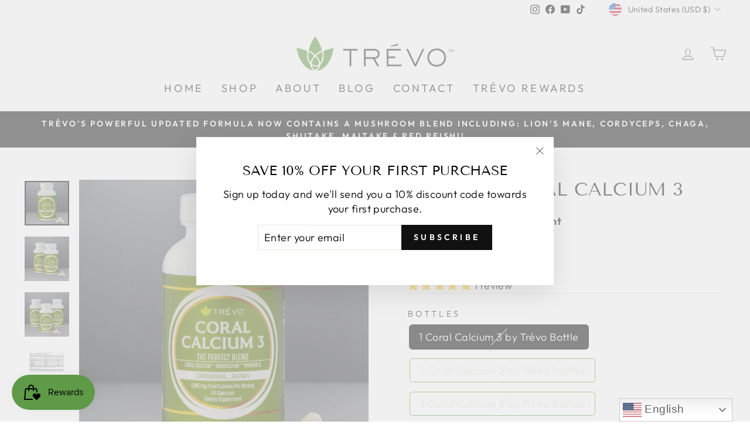

--- FILE ---
content_type: text/html; charset=utf-8
request_url: https://trevowellness.com/products/copy-of-coral-calcium-3
body_size: 70945
content:
<!doctype html>
<html class="no-js" lang="en" dir="ltr">
<head>
  <meta charset="utf-8">
  <meta http-equiv="X-UA-Compatible" content="IE=edge,chrome=1">
  <meta name="viewport" content="width=device-width,initial-scale=1">
  <meta name="theme-color" content="#111111">
  <link rel="canonical" href="https://trevowellness.com/products/copy-of-coral-calcium-3">
  <link rel="preconnect" href="https://cdn.shopify.com" crossorigin>
  <link rel="preconnect" href="https://fonts.shopifycdn.com" crossorigin>
  <link rel="dns-prefetch" href="https://productreviews.shopifycdn.com">
  <link rel="dns-prefetch" href="https://ajax.googleapis.com">
  <link rel="dns-prefetch" href="https://maps.googleapis.com">
  <link rel="dns-prefetch" href="https://maps.gstatic.com">
  <script src="https://cdnjs.cloudflare.com/ajax/libs/jquery/3.7.1/jquery.min.js"></script><link rel="shortcut icon" href="//trevowellness.com/cdn/shop/files/Group_41_32x32.png?v=1680088994" type="image/png" /><title>Copy of Coral Calcium 3
&ndash; Trévo LLC
</title>
<meta name="description" content="Are you getting all the Calcium, Magnesium and Vitamin D3 your body needs for good health? Current research confirms that most of us are not. Trévo Delivers the Finest Calcium Supplement Combining the Power of Marine Grade Coral Calcium, Magnesium and Vitamin D Now everyone can experience the healthful benefits of Cora"><meta property="og:site_name" content="Trévo LLC">
  <meta property="og:url" content="https://trevowellness.com/products/copy-of-coral-calcium-3">
  <meta property="og:title" content="Copy of Coral Calcium 3">
  <meta property="og:type" content="product">
  <meta property="og:description" content="Are you getting all the Calcium, Magnesium and Vitamin D3 your body needs for good health? Current research confirms that most of us are not. Trévo Delivers the Finest Calcium Supplement Combining the Power of Marine Grade Coral Calcium, Magnesium and Vitamin D Now everyone can experience the healthful benefits of Cora"><meta property="og:image" content="http://trevowellness.com/cdn/shop/files/2_a2c6ccc6-096b-445f-99c3-e61353dfb405.png?v=1704348235">
    <meta property="og:image:secure_url" content="https://trevowellness.com/cdn/shop/files/2_a2c6ccc6-096b-445f-99c3-e61353dfb405.png?v=1704348235">
    <meta property="og:image:width" content="1800">
    <meta property="og:image:height" content="1800"><meta name="twitter:site" content="@">
  <meta name="twitter:card" content="summary_large_image">
  <meta name="twitter:title" content="Copy of Coral Calcium 3">
  <meta name="twitter:description" content="Are you getting all the Calcium, Magnesium and Vitamin D3 your body needs for good health? Current research confirms that most of us are not. Trévo Delivers the Finest Calcium Supplement Combining the Power of Marine Grade Coral Calcium, Magnesium and Vitamin D Now everyone can experience the healthful benefits of Cora">
<style data-shopify>@font-face {
  font-family: "Tenor Sans";
  font-weight: 400;
  font-style: normal;
  font-display: swap;
  src: url("//trevowellness.com/cdn/fonts/tenor_sans/tenorsans_n4.966071a72c28462a9256039d3e3dc5b0cf314f65.woff2") format("woff2"),
       url("//trevowellness.com/cdn/fonts/tenor_sans/tenorsans_n4.2282841d948f9649ba5c3cad6ea46df268141820.woff") format("woff");
}

  @font-face {
  font-family: Outfit;
  font-weight: 300;
  font-style: normal;
  font-display: swap;
  src: url("//trevowellness.com/cdn/fonts/outfit/outfit_n3.8c97ae4c4fac7c2ea467a6dc784857f4de7e0e37.woff2") format("woff2"),
       url("//trevowellness.com/cdn/fonts/outfit/outfit_n3.b50a189ccde91f9bceee88f207c18c09f0b62a7b.woff") format("woff");
}


  @font-face {
  font-family: Outfit;
  font-weight: 600;
  font-style: normal;
  font-display: swap;
  src: url("//trevowellness.com/cdn/fonts/outfit/outfit_n6.dfcbaa80187851df2e8384061616a8eaa1702fdc.woff2") format("woff2"),
       url("//trevowellness.com/cdn/fonts/outfit/outfit_n6.88384e9fc3e36038624caccb938f24ea8008a91d.woff") format("woff");
}

  
  
</style><link href="//trevowellness.com/cdn/shop/t/13/assets/theme.css?v=3804151279402515641702883116" rel="stylesheet" type="text/css" media="all" />
<style data-shopify>:root {
    --typeHeaderPrimary: "Tenor Sans";
    --typeHeaderFallback: sans-serif;
    --typeHeaderSize: 36px;
    --typeHeaderWeight: 400;
    --typeHeaderLineHeight: 1.1;
    --typeHeaderSpacing: 0.0em;

    --typeBasePrimary:Outfit;
    --typeBaseFallback:sans-serif;
    --typeBaseSize: 18px;
    --typeBaseWeight: 300;
    --typeBaseSpacing: 0.025em;
    --typeBaseLineHeight: 1.4;

    --typeCollectionTitle: 20px;

    --iconWeight: 2px;
    --iconLinecaps: miter;

    
      --buttonRadius: 0px;
    

    --colorGridOverlayOpacity: 0.1;
  }

  .placeholder-content {
    background-image: linear-gradient(100deg, #ffffff 40%, #f7f7f7 63%, #ffffff 79%);
  }</style><link href="//trevowellness.com/cdn/shop/t/13/assets/custom.css?v=81301997355625530281706509145" rel="stylesheet" type="text/css" media="all" />
  <script>
    document.documentElement.className = document.documentElement.className.replace('no-js', 'js');

    window.theme = window.theme || {};
    theme.routes = {
      home: "/",
      cart: "/cart.js",
      cartPage: "/cart",
      cartAdd: "/cart/add.js",
      cartChange: "/cart/change.js",
      search: "/search",
      predictive_url: "/search/suggest"
    };
    theme.strings = {
      soldOut: "Sold Out",
      unavailable: "Unavailable",
      inStockLabel: "In stock, ready to ship",
      oneStockLabel: "Low stock - [count] item left",
      otherStockLabel: "Low stock - [count] items left",
      willNotShipUntil: "Ready to ship [date]",
      willBeInStockAfter: "Back in stock [date]",
      waitingForStock: "Inventory on the way",
      savePrice: "Save [saved_amount]",
      cartEmpty: "Your cart is currently empty.",
      cartTermsConfirmation: "You must agree with the terms and conditions of sales to check out",
      searchCollections: "Collections:",
      searchPages: "Pages:",
      searchArticles: "Articles:",
      productFrom: "from ",
      maxQuantity: "You can only have [quantity] of [title] in your cart."
    };
    theme.settings = {
      cartType: "page",
      isCustomerTemplate: false,
      moneyFormat: "${{amount}}",
      saveType: "dollar",
      productImageSize: "natural",
      productImageCover: false,
      predictiveSearch: true,
      predictiveSearchType: "product,article,page,collection",
      predictiveSearchVendor: false,
      predictiveSearchPrice: false,
      quickView: false,
      themeName: 'Impulse',
      themeVersion: "7.2.0"
    };
  </script>

  <script>window.performance && window.performance.mark && window.performance.mark('shopify.content_for_header.start');</script><meta name="google-site-verification" content="exmzSG2XwTaedJ2p3pTlwaeIWLDtbmGWVceQ_GhxUHI">
<meta name="facebook-domain-verification" content="kg4p8onckc19fgqcdurbq96ty46kiy">
<meta id="shopify-digital-wallet" name="shopify-digital-wallet" content="/72937603346/digital_wallets/dialog">
<meta name="shopify-checkout-api-token" content="144f21bd90d00c267dfafc3b037fb212">
<link rel="alternate" hreflang="x-default" href="https://trevowellness.com/products/copy-of-coral-calcium-3">
<link rel="alternate" hreflang="en" href="https://trevowellness.com/products/copy-of-coral-calcium-3">
<link rel="alternate" hreflang="en-FR" href="https://trevowellness.com/en-fr/products/copy-of-coral-calcium-3">
<link rel="alternate" hreflang="en-DE" href="https://trevowellness.com/en-de/products/copy-of-coral-calcium-3">
<link rel="alternate" hreflang="en-GB" href="https://trevowellness.com/en-gb/products/copy-of-coral-calcium-3">
<link rel="alternate" hreflang="en-GP" href="https://trevowellness.com/en-gp/products/copy-of-coral-calcium-3">
<link rel="alternate" hreflang="en-CA" href="https://trevowellness.com/en-ca/products/copy-of-coral-calcium-3">
<link rel="alternate" type="application/json+oembed" href="https://trevowellness.com/products/copy-of-coral-calcium-3.oembed">
<script async="async" src="/checkouts/internal/preloads.js?locale=en-US"></script>
<link rel="preconnect" href="https://shop.app" crossorigin="anonymous">
<script async="async" src="https://shop.app/checkouts/internal/preloads.js?locale=en-US&shop_id=72937603346" crossorigin="anonymous"></script>
<script id="apple-pay-shop-capabilities" type="application/json">{"shopId":72937603346,"countryCode":"US","currencyCode":"USD","merchantCapabilities":["supports3DS"],"merchantId":"gid:\/\/shopify\/Shop\/72937603346","merchantName":"Trévo LLC","requiredBillingContactFields":["postalAddress","email"],"requiredShippingContactFields":["postalAddress","email"],"shippingType":"shipping","supportedNetworks":["visa","masterCard","amex","discover","elo","jcb"],"total":{"type":"pending","label":"Trévo LLC","amount":"1.00"},"shopifyPaymentsEnabled":true,"supportsSubscriptions":true}</script>
<script id="shopify-features" type="application/json">{"accessToken":"144f21bd90d00c267dfafc3b037fb212","betas":["rich-media-storefront-analytics"],"domain":"trevowellness.com","predictiveSearch":true,"shopId":72937603346,"locale":"en"}</script>
<script>var Shopify = Shopify || {};
Shopify.shop = "trevocorp.myshopify.com";
Shopify.locale = "en";
Shopify.currency = {"active":"USD","rate":"1.0"};
Shopify.country = "US";
Shopify.theme = {"name":"Impulse- Working on New Design(24 March 23 l...","id":163621765394,"schema_name":"Impulse","schema_version":"7.2.0","theme_store_id":857,"role":"main"};
Shopify.theme.handle = "null";
Shopify.theme.style = {"id":null,"handle":null};
Shopify.cdnHost = "trevowellness.com/cdn";
Shopify.routes = Shopify.routes || {};
Shopify.routes.root = "/";</script>
<script type="module">!function(o){(o.Shopify=o.Shopify||{}).modules=!0}(window);</script>
<script>!function(o){function n(){var o=[];function n(){o.push(Array.prototype.slice.apply(arguments))}return n.q=o,n}var t=o.Shopify=o.Shopify||{};t.loadFeatures=n(),t.autoloadFeatures=n()}(window);</script>
<script>
  window.ShopifyPay = window.ShopifyPay || {};
  window.ShopifyPay.apiHost = "shop.app\/pay";
  window.ShopifyPay.redirectState = null;
</script>
<script id="shop-js-analytics" type="application/json">{"pageType":"product"}</script>
<script defer="defer" async type="module" src="//trevowellness.com/cdn/shopifycloud/shop-js/modules/v2/client.init-shop-cart-sync_IZsNAliE.en.esm.js"></script>
<script defer="defer" async type="module" src="//trevowellness.com/cdn/shopifycloud/shop-js/modules/v2/chunk.common_0OUaOowp.esm.js"></script>
<script type="module">
  await import("//trevowellness.com/cdn/shopifycloud/shop-js/modules/v2/client.init-shop-cart-sync_IZsNAliE.en.esm.js");
await import("//trevowellness.com/cdn/shopifycloud/shop-js/modules/v2/chunk.common_0OUaOowp.esm.js");

  window.Shopify.SignInWithShop?.initShopCartSync?.({"fedCMEnabled":true,"windoidEnabled":true});

</script>
<script>
  window.Shopify = window.Shopify || {};
  if (!window.Shopify.featureAssets) window.Shopify.featureAssets = {};
  window.Shopify.featureAssets['shop-js'] = {"shop-cart-sync":["modules/v2/client.shop-cart-sync_DLOhI_0X.en.esm.js","modules/v2/chunk.common_0OUaOowp.esm.js"],"init-fed-cm":["modules/v2/client.init-fed-cm_C6YtU0w6.en.esm.js","modules/v2/chunk.common_0OUaOowp.esm.js"],"shop-button":["modules/v2/client.shop-button_BCMx7GTG.en.esm.js","modules/v2/chunk.common_0OUaOowp.esm.js"],"shop-cash-offers":["modules/v2/client.shop-cash-offers_BT26qb5j.en.esm.js","modules/v2/chunk.common_0OUaOowp.esm.js","modules/v2/chunk.modal_CGo_dVj3.esm.js"],"init-windoid":["modules/v2/client.init-windoid_B9PkRMql.en.esm.js","modules/v2/chunk.common_0OUaOowp.esm.js"],"init-shop-email-lookup-coordinator":["modules/v2/client.init-shop-email-lookup-coordinator_DZkqjsbU.en.esm.js","modules/v2/chunk.common_0OUaOowp.esm.js"],"shop-toast-manager":["modules/v2/client.shop-toast-manager_Di2EnuM7.en.esm.js","modules/v2/chunk.common_0OUaOowp.esm.js"],"shop-login-button":["modules/v2/client.shop-login-button_BtqW_SIO.en.esm.js","modules/v2/chunk.common_0OUaOowp.esm.js","modules/v2/chunk.modal_CGo_dVj3.esm.js"],"avatar":["modules/v2/client.avatar_BTnouDA3.en.esm.js"],"pay-button":["modules/v2/client.pay-button_CWa-C9R1.en.esm.js","modules/v2/chunk.common_0OUaOowp.esm.js"],"init-shop-cart-sync":["modules/v2/client.init-shop-cart-sync_IZsNAliE.en.esm.js","modules/v2/chunk.common_0OUaOowp.esm.js"],"init-customer-accounts":["modules/v2/client.init-customer-accounts_DenGwJTU.en.esm.js","modules/v2/client.shop-login-button_BtqW_SIO.en.esm.js","modules/v2/chunk.common_0OUaOowp.esm.js","modules/v2/chunk.modal_CGo_dVj3.esm.js"],"init-shop-for-new-customer-accounts":["modules/v2/client.init-shop-for-new-customer-accounts_JdHXxpS9.en.esm.js","modules/v2/client.shop-login-button_BtqW_SIO.en.esm.js","modules/v2/chunk.common_0OUaOowp.esm.js","modules/v2/chunk.modal_CGo_dVj3.esm.js"],"init-customer-accounts-sign-up":["modules/v2/client.init-customer-accounts-sign-up_D6__K_p8.en.esm.js","modules/v2/client.shop-login-button_BtqW_SIO.en.esm.js","modules/v2/chunk.common_0OUaOowp.esm.js","modules/v2/chunk.modal_CGo_dVj3.esm.js"],"checkout-modal":["modules/v2/client.checkout-modal_C_ZQDY6s.en.esm.js","modules/v2/chunk.common_0OUaOowp.esm.js","modules/v2/chunk.modal_CGo_dVj3.esm.js"],"shop-follow-button":["modules/v2/client.shop-follow-button_XetIsj8l.en.esm.js","modules/v2/chunk.common_0OUaOowp.esm.js","modules/v2/chunk.modal_CGo_dVj3.esm.js"],"lead-capture":["modules/v2/client.lead-capture_DvA72MRN.en.esm.js","modules/v2/chunk.common_0OUaOowp.esm.js","modules/v2/chunk.modal_CGo_dVj3.esm.js"],"shop-login":["modules/v2/client.shop-login_ClXNxyh6.en.esm.js","modules/v2/chunk.common_0OUaOowp.esm.js","modules/v2/chunk.modal_CGo_dVj3.esm.js"],"payment-terms":["modules/v2/client.payment-terms_CNlwjfZz.en.esm.js","modules/v2/chunk.common_0OUaOowp.esm.js","modules/v2/chunk.modal_CGo_dVj3.esm.js"]};
</script>
<script id="__st">var __st={"a":72937603346,"offset":-21600,"reqid":"e991a554-4726-4624-9c70-66fce3c2a237-1768384952","pageurl":"trevowellness.com\/products\/copy-of-coral-calcium-3","u":"284bba9f6ae5","p":"product","rtyp":"product","rid":8998944145682};</script>
<script>window.ShopifyPaypalV4VisibilityTracking = true;</script>
<script id="captcha-bootstrap">!function(){'use strict';const t='contact',e='account',n='new_comment',o=[[t,t],['blogs',n],['comments',n],[t,'customer']],c=[[e,'customer_login'],[e,'guest_login'],[e,'recover_customer_password'],[e,'create_customer']],r=t=>t.map((([t,e])=>`form[action*='/${t}']:not([data-nocaptcha='true']) input[name='form_type'][value='${e}']`)).join(','),a=t=>()=>t?[...document.querySelectorAll(t)].map((t=>t.form)):[];function s(){const t=[...o],e=r(t);return a(e)}const i='password',u='form_key',d=['recaptcha-v3-token','g-recaptcha-response','h-captcha-response',i],f=()=>{try{return window.sessionStorage}catch{return}},m='__shopify_v',_=t=>t.elements[u];function p(t,e,n=!1){try{const o=window.sessionStorage,c=JSON.parse(o.getItem(e)),{data:r}=function(t){const{data:e,action:n}=t;return t[m]||n?{data:e,action:n}:{data:t,action:n}}(c);for(const[e,n]of Object.entries(r))t.elements[e]&&(t.elements[e].value=n);n&&o.removeItem(e)}catch(o){console.error('form repopulation failed',{error:o})}}const l='form_type',E='cptcha';function T(t){t.dataset[E]=!0}const w=window,h=w.document,L='Shopify',v='ce_forms',y='captcha';let A=!1;((t,e)=>{const n=(g='f06e6c50-85a8-45c8-87d0-21a2b65856fe',I='https://cdn.shopify.com/shopifycloud/storefront-forms-hcaptcha/ce_storefront_forms_captcha_hcaptcha.v1.5.2.iife.js',D={infoText:'Protected by hCaptcha',privacyText:'Privacy',termsText:'Terms'},(t,e,n)=>{const o=w[L][v],c=o.bindForm;if(c)return c(t,g,e,D).then(n);var r;o.q.push([[t,g,e,D],n]),r=I,A||(h.body.append(Object.assign(h.createElement('script'),{id:'captcha-provider',async:!0,src:r})),A=!0)});var g,I,D;w[L]=w[L]||{},w[L][v]=w[L][v]||{},w[L][v].q=[],w[L][y]=w[L][y]||{},w[L][y].protect=function(t,e){n(t,void 0,e),T(t)},Object.freeze(w[L][y]),function(t,e,n,w,h,L){const[v,y,A,g]=function(t,e,n){const i=e?o:[],u=t?c:[],d=[...i,...u],f=r(d),m=r(i),_=r(d.filter((([t,e])=>n.includes(e))));return[a(f),a(m),a(_),s()]}(w,h,L),I=t=>{const e=t.target;return e instanceof HTMLFormElement?e:e&&e.form},D=t=>v().includes(t);t.addEventListener('submit',(t=>{const e=I(t);if(!e)return;const n=D(e)&&!e.dataset.hcaptchaBound&&!e.dataset.recaptchaBound,o=_(e),c=g().includes(e)&&(!o||!o.value);(n||c)&&t.preventDefault(),c&&!n&&(function(t){try{if(!f())return;!function(t){const e=f();if(!e)return;const n=_(t);if(!n)return;const o=n.value;o&&e.removeItem(o)}(t);const e=Array.from(Array(32),(()=>Math.random().toString(36)[2])).join('');!function(t,e){_(t)||t.append(Object.assign(document.createElement('input'),{type:'hidden',name:u})),t.elements[u].value=e}(t,e),function(t,e){const n=f();if(!n)return;const o=[...t.querySelectorAll(`input[type='${i}']`)].map((({name:t})=>t)),c=[...d,...o],r={};for(const[a,s]of new FormData(t).entries())c.includes(a)||(r[a]=s);n.setItem(e,JSON.stringify({[m]:1,action:t.action,data:r}))}(t,e)}catch(e){console.error('failed to persist form',e)}}(e),e.submit())}));const S=(t,e)=>{t&&!t.dataset[E]&&(n(t,e.some((e=>e===t))),T(t))};for(const o of['focusin','change'])t.addEventListener(o,(t=>{const e=I(t);D(e)&&S(e,y())}));const B=e.get('form_key'),M=e.get(l),P=B&&M;t.addEventListener('DOMContentLoaded',(()=>{const t=y();if(P)for(const e of t)e.elements[l].value===M&&p(e,B);[...new Set([...A(),...v().filter((t=>'true'===t.dataset.shopifyCaptcha))])].forEach((e=>S(e,t)))}))}(h,new URLSearchParams(w.location.search),n,t,e,['guest_login'])})(!0,!0)}();</script>
<script integrity="sha256-4kQ18oKyAcykRKYeNunJcIwy7WH5gtpwJnB7kiuLZ1E=" data-source-attribution="shopify.loadfeatures" defer="defer" src="//trevowellness.com/cdn/shopifycloud/storefront/assets/storefront/load_feature-a0a9edcb.js" crossorigin="anonymous"></script>
<script crossorigin="anonymous" defer="defer" src="//trevowellness.com/cdn/shopifycloud/storefront/assets/shopify_pay/storefront-65b4c6d7.js?v=20250812"></script>
<script data-source-attribution="shopify.dynamic_checkout.dynamic.init">var Shopify=Shopify||{};Shopify.PaymentButton=Shopify.PaymentButton||{isStorefrontPortableWallets:!0,init:function(){window.Shopify.PaymentButton.init=function(){};var t=document.createElement("script");t.src="https://trevowellness.com/cdn/shopifycloud/portable-wallets/latest/portable-wallets.en.js",t.type="module",document.head.appendChild(t)}};
</script>
<script data-source-attribution="shopify.dynamic_checkout.buyer_consent">
  function portableWalletsHideBuyerConsent(e){var t=document.getElementById("shopify-buyer-consent"),n=document.getElementById("shopify-subscription-policy-button");t&&n&&(t.classList.add("hidden"),t.setAttribute("aria-hidden","true"),n.removeEventListener("click",e))}function portableWalletsShowBuyerConsent(e){var t=document.getElementById("shopify-buyer-consent"),n=document.getElementById("shopify-subscription-policy-button");t&&n&&(t.classList.remove("hidden"),t.removeAttribute("aria-hidden"),n.addEventListener("click",e))}window.Shopify?.PaymentButton&&(window.Shopify.PaymentButton.hideBuyerConsent=portableWalletsHideBuyerConsent,window.Shopify.PaymentButton.showBuyerConsent=portableWalletsShowBuyerConsent);
</script>
<script>
  function portableWalletsCleanup(e){e&&e.src&&console.error("Failed to load portable wallets script "+e.src);var t=document.querySelectorAll("shopify-accelerated-checkout .shopify-payment-button__skeleton, shopify-accelerated-checkout-cart .wallet-cart-button__skeleton"),e=document.getElementById("shopify-buyer-consent");for(let e=0;e<t.length;e++)t[e].remove();e&&e.remove()}function portableWalletsNotLoadedAsModule(e){e instanceof ErrorEvent&&"string"==typeof e.message&&e.message.includes("import.meta")&&"string"==typeof e.filename&&e.filename.includes("portable-wallets")&&(window.removeEventListener("error",portableWalletsNotLoadedAsModule),window.Shopify.PaymentButton.failedToLoad=e,"loading"===document.readyState?document.addEventListener("DOMContentLoaded",window.Shopify.PaymentButton.init):window.Shopify.PaymentButton.init())}window.addEventListener("error",portableWalletsNotLoadedAsModule);
</script>

<script type="module" src="https://trevowellness.com/cdn/shopifycloud/portable-wallets/latest/portable-wallets.en.js" onError="portableWalletsCleanup(this)" crossorigin="anonymous"></script>
<script nomodule>
  document.addEventListener("DOMContentLoaded", portableWalletsCleanup);
</script>

<link id="shopify-accelerated-checkout-styles" rel="stylesheet" media="screen" href="https://trevowellness.com/cdn/shopifycloud/portable-wallets/latest/accelerated-checkout-backwards-compat.css" crossorigin="anonymous">
<style id="shopify-accelerated-checkout-cart">
        #shopify-buyer-consent {
  margin-top: 1em;
  display: inline-block;
  width: 100%;
}

#shopify-buyer-consent.hidden {
  display: none;
}

#shopify-subscription-policy-button {
  background: none;
  border: none;
  padding: 0;
  text-decoration: underline;
  font-size: inherit;
  cursor: pointer;
}

#shopify-subscription-policy-button::before {
  box-shadow: none;
}

      </style>

<script>window.performance && window.performance.mark && window.performance.mark('shopify.content_for_header.end');</script>

  <script src="//trevowellness.com/cdn/shop/t/13/assets/vendor-scripts-v11.js" defer="defer"></script><link rel="stylesheet" href="//trevowellness.com/cdn/shop/t/13/assets/country-flags.css"><script src="//trevowellness.com/cdn/shop/t/13/assets/theme.js?v=95933296080004794351702879021" defer="defer"></script>
<div class="evm-wiser-popup-mainsection"></div>	

      <!-- Google tag (gtag.js) -->
    <script async src="https://www.googletagmanager.com/gtag/js?id=G-23YXX1J7BD"></script>
    <script>
      window.dataLayer = window.dataLayer || [];
      function gtag(){dataLayer.push(arguments);}
      gtag('js', new Date());
    
      gtag('config', 'G-23YXX1J7BD');
    </script>
<meta name="facebook-domain-verification" content="qpjmp4trb60o7msy0egszsux309r2u" />












 



















 




 <div class="evm-wiser-popup-mainsection"></div>	
<meta name="p:domain_verify" content="e79901072de7b5bceec1c8774d475b53"/>

  <!-- Google Tag Manager -->
  <script>(function(w,d,s,l,i){w[l]=w[l]||[];w[l].push({'gtm.start':
  new Date().getTime(),event:'gtm.js'});var f=d.getElementsByTagName(s)[0],
  j=d.createElement(s),dl=l!='dataLayer'?'&l='+l:'';j.async=true;j.src=
  'https://www.googletagmanager.com/gtm.js?id='+i+dl;f.parentNode.insertBefore(j,f);
  })(window,document,'script','dataLayer','GTM-ML67G9NT');</script>
  <!-- End Google Tag Manager -->

<!-- BEGIN app block: shopify://apps/microsoft-clarity/blocks/clarity_js/31c3d126-8116-4b4a-8ba1-baeda7c4aeea -->
<script type="text/javascript">
  (function (c, l, a, r, i, t, y) {
    c[a] = c[a] || function () { (c[a].q = c[a].q || []).push(arguments); };
    t = l.createElement(r); t.async = 1; t.src = "https://www.clarity.ms/tag/" + i + "?ref=shopify";
    y = l.getElementsByTagName(r)[0]; y.parentNode.insertBefore(t, y);

    c.Shopify.loadFeatures([{ name: "consent-tracking-api", version: "0.1" }], error => {
      if (error) {
        console.error("Error loading Shopify features:", error);
        return;
      }

      c[a]('consentv2', {
        ad_Storage: c.Shopify.customerPrivacy.marketingAllowed() ? "granted" : "denied",
        analytics_Storage: c.Shopify.customerPrivacy.analyticsProcessingAllowed() ? "granted" : "denied",
      });
    });

    l.addEventListener("visitorConsentCollected", function (e) {
      c[a]('consentv2', {
        ad_Storage: e.detail.marketingAllowed ? "granted" : "denied",
        analytics_Storage: e.detail.analyticsAllowed ? "granted" : "denied",
      });
    });
  })(window, document, "clarity", "script", "t11ssccm13");
</script>



<!-- END app block --><!-- BEGIN app block: shopify://apps/webrex-ai-seo-optimizer/blocks/webrexSeoEmbed/b26797ad-bb4d-48f5-8ef3-7c561521049c -->




  <!-- BEGIN app snippet: productSnippet -->
<script type="application/ld+json" class="ws_schema">
      
        {
            "@context": "https://schema.org",
            "@type":"Product",
            "@id": "https://trevowellness.com/products/copy-of-coral-calcium-3#product",
            "url": "https://trevowellness.com/products/copy-of-coral-calcium-3",
            "name": "Copy of Coral Calcium 3",
            "image": "https://trevowellness.com/cdn/shop/files/2_a2c6ccc6-096b-445f-99c3-e61353dfb405.png?v=1704348235",
            "description": "Are you getting all the Calcium, Magnesium and Vitamin D3 your body needs for good health? Current research confirms that most of us are not. Trévo Delivers the Finest Calcium Supplement Combining the Power of Marine Grade Coral Calcium, Magnesium and Vitamin D Now everyone can experience the healthful benefits of Cora",
            "brand": {
              "@type": "Brand",
              "name": "Trévo LLC"
            },
            "sku":"9070",
            "mpn":"9070", 
            

  

 "aggregateRating": {
    "@type": "AggregateRating",
    "ratingValue": "5.0",
    "reviewCount": 1
  },


            "offers":[
                {
                  "@type": "Offer",
                  "url": "https://trevowellness.com/products/copy-of-coral-calcium-3?variant=47747599892754",
                  "itemCondition": "https://schema.org/NewCondition",
                  "availability": "https://schema.org/OutOfStock",
                  "price": "28.0",
                  "priceCurrency": "USD",
                  "priceValidUntil": "2026-02-13",
                  "sku":"9070",
                  "shippingDetails": {
                        "@type": "OfferShippingDetails",
                        "shippingRate": {
                            "@type": "MonetaryAmount",
                            "value": 17,
                            "currency": "USD"
                        },
                        "shippingDestination": {
                            "@type": "DefinedRegion",
                            "addressCountry": "US"
                        },
                        "deliveryTime": {
                            "@type": "ShippingDeliveryTime",
                            "handlingTime": {
                                "@type": "QuantitativeValue",
                                "minValue": 1,
                                "maxValue": 2,
                                "unitCode": "d"
                            },
                            "transitTime": {
                            "@type": "QuantitativeValue",
                            "minValue": 2,
                            "maxValue": 5,
                            "unitCode": "d"
                            }
                        }
                        },
                        "hasMerchantReturnPolicy":{
                            "@type": "MerchantReturnPolicy",
                            "applicableCountry": "US",
                            "returnPolicyCountry": "US",
                            "returnPolicyCategory": "MerchantReturnFiniteReturnWindow",
                            "merchantReturnDays": 30 ,
                            "returnMethod": "ReturnByMail",
                            "returnFees": "https://schema.org/FreeReturn"
                        }
                    },
              
                {
                  "@type": "Offer",
                  "url": "https://trevowellness.com/products/copy-of-coral-calcium-3?variant=47747599925522",
                  "itemCondition": "https://schema.org/NewCondition",
                  "availability": "https://schema.org/OutOfStock",
                  "price": "52.0",
                  "priceCurrency": "USD",
                  "priceValidUntil": "2026-02-13",
                  "sku":"9080",
                  "shippingDetails": {
                        "@type": "OfferShippingDetails",
                        "shippingRate": {
                            "@type": "MonetaryAmount",
                            "value": 17,
                            "currency": "USD"
                        },
                        "shippingDestination": {
                            "@type": "DefinedRegion",
                            "addressCountry": "US"
                        },
                        "deliveryTime": {
                            "@type": "ShippingDeliveryTime",
                            "handlingTime": {
                                "@type": "QuantitativeValue",
                                "minValue": 1,
                                "maxValue": 2,
                                "unitCode": "d"
                            },
                            "transitTime": {
                            "@type": "QuantitativeValue",
                            "minValue": 2,
                            "maxValue": 5,
                            "unitCode": "d"
                            }
                        }
                        },
                        "hasMerchantReturnPolicy":{
                            "@type": "MerchantReturnPolicy",
                            "applicableCountry": "US",
                            "returnPolicyCountry": "US",
                            "returnPolicyCategory": "MerchantReturnFiniteReturnWindow",
                            "merchantReturnDays": 30 ,
                            "returnMethod": "ReturnByMail",
                            "returnFees": "https://schema.org/FreeReturn"
                        }
                    },
              
                {
                  "@type": "Offer",
                  "url": "https://trevowellness.com/products/copy-of-coral-calcium-3?variant=47747599958290",
                  "itemCondition": "https://schema.org/NewCondition",
                  "availability": "https://schema.org/OutOfStock",
                  "price": "72.0",
                  "priceCurrency": "USD",
                  "priceValidUntil": "2026-02-13",
                  "sku":"9090",
                  "shippingDetails": {
                        "@type": "OfferShippingDetails",
                        "shippingRate": {
                            "@type": "MonetaryAmount",
                            "value": 17,
                            "currency": "USD"
                        },
                        "shippingDestination": {
                            "@type": "DefinedRegion",
                            "addressCountry": "US"
                        },
                        "deliveryTime": {
                            "@type": "ShippingDeliveryTime",
                            "handlingTime": {
                                "@type": "QuantitativeValue",
                                "minValue": 1,
                                "maxValue": 2,
                                "unitCode": "d"
                            },
                            "transitTime": {
                            "@type": "QuantitativeValue",
                            "minValue": 2,
                            "maxValue": 5,
                            "unitCode": "d"
                            }
                        }
                        },
                        "hasMerchantReturnPolicy":{
                            "@type": "MerchantReturnPolicy",
                            "applicableCountry": "US",
                            "returnPolicyCountry": "US",
                            "returnPolicyCategory": "MerchantReturnFiniteReturnWindow",
                            "merchantReturnDays": 30 ,
                            "returnMethod": "ReturnByMail",
                            "returnFees": "https://schema.org/FreeReturn"
                        }
                    }
              ]
        }
    </script>
  

<!-- END app snippet -->
  <!-- BEGIN app snippet: productVariant -->

    <script type="application/ld+json" class="ws_schema">
      
      [
        {
          "@context": "https://schema.org",
          "@type":"ProductGroup",
          "@id": "https://trevowellness.com/products/copy-of-coral-calcium-3#productgroup",
          "url": "https://trevowellness.com/products/copy-of-coral-calcium-3",
          "name": "Copy of Coral Calcium 3",
           "image": "https://trevowellness.com/cdn/shop/files/2_a2c6ccc6-096b-445f-99c3-e61353dfb405.png?v=1704348235",
          "description": "Are you getting all the Calcium, Magnesium and Vitamin D3 your body needs for good health? Current research confirms that most of us are not. Trévo Delivers the Finest Calcium Supplement Combining the Power of Marine Grade Coral Calcium, Magnesium and Vitamin D Now everyone can experience the healthful benefits of Cora",
          "color": "",
          "material": "",
          
          "brand": {
            "@type": "Brand",
            "name": "Trévo LLC"
          },
            "sku":"9070",
            "mpn":"9070",
          

  

 "aggregateRating": {
    "@type": "AggregateRating",
    "ratingValue": "5.0",
    "reviewCount": 1
  },


          "productGroupID": "8998944145682",
          "hasVariant": [
              
                {
                  "@type": "Product",
                  "sku": "9070",
                  "image": "https://trevowellness.com/cdn/shop/files/2_a2c6ccc6-096b-445f-99c3-e61353dfb405.png?v=1704348235",
                  
                  
                  "name": "Copy of Coral Calcium 3 - 1 Coral Calcium 3 by Trévo Bottle",
                  "description": "\n\n\nAre you getting all the Calcium, Magnesium and Vitamin D3 your body needs for good health? Current research confirms that most of us are not.\nTrévo Delivers the Finest Calcium Supplement Combining the Power of Marine Grade Coral Calcium, Magnesium and Vitamin D\n\nNow everyone can experience the healthful benefits of Coral Calcium from the waters of Okinawa, Japan.\nCORAL CALCIUMCoral Calcium 3 delivers critical calcium, as well as 60+ critical minerals to your system. Coral Calcium 3 has naturally occurring trace minerals that are important for bone health, as well as for optimal enzymatic activity. Often called “the king of the minerals,” calcium is considered the common denominator of good health. It makes up 1.6% of the weight of the human body, making it the most abundant element. However, it is also a mineral that is alarmingly lacking in the typical Western diet.While always noted for its value in preserving the structure of the body, recent research also links calcium levels to the process of aging as well as many degenerative diseases such as osteoporosis, allergies, gallstone disease, heart disease, cancer and more.Since proper calcium levels are required for the healthful formation of all our body parts - bones, teeth, muscles, blood, nerves - research has investigated ways to effectively supply this mineral to the system in a world where our modern diets simply don’t effectively provide the amounts we need.Coral Calcium 3, taken with water becomes ionic and therefore immediately bioavailable to the body’s cells, unlike typical calcium supplements.\n\n\n\n\n\n\nMedical Breakthrough\n\nA true medical breakthrough appears rarely these days. Medical breakthroughs that involve compounds, which have existed on the planet undetected for thousands and thousands of years, are even more rare. Our oceans contain some of the most compelling mysteries.Among the oldest and most primitive organisms is coral. Coral reefs are formed over thousands of years, and in places like Okinawa, Japan, they may build up into large islands.In 1979, a British journalist investigating reports of the world’s oldest living person found himself interviewing Shigechiyo Izumi, who lived on the islands of Okinawa. Izumi was 115 years old, in remarkable health, and still vital and fit. In fact, most of the residents of these islands enjoyed a long life, relatively free of the chronic health issues plaguing most of the western world.\n\nExperience the Power of Sango Coral Calcium\n\nWhile coral reefs surround islands everywhere in the world, Sango coral reefs proved to be unlike any other. Out of over 2,500 varieties of coral in the world, only the Sango Coral from Okinawa, Japan contains an organic composition identical to that of the human skeleton, including calcium, magnesium, sodium, potassium as well as other trace minerals essential to human life.The reefs containing Sango Coral are gradually worn away by the action of waves and tide. The residue of finely ground coral then sinks to the bottom of the sea floor, along with the precious elements of the sea itself, and becomes the foundation of the drinking water used by these individuals experiencing longevity and good health.\nMagnesium and Vitamin D are essential in the absorption of calcium into our bodies.\n \nMAGNESIUM\nMagnesium plays several important roles in your body, and we need to get enough of this mineral nutrient to live a healthy life.  Magnesium is a critical mineral that plays a role in over 300 biochemical reactions in your body.  It helps maintain normal muscle and nerve function, supports a healthy immune system, and promotes strong bones.  It also regulates the function of hundreds of enzymes, acts as an important electrolyte and helps your body build proteins.  Magnesium can support the maintenance of mood stability, can reduce anxiety and can improve overall brain function.  \n \nVITAMIN D\nVitamin D is often referred to as the \"sunshine vitamin\" and is produced by our body when it's exposed to sunlight.  It plays a vital role in strengthening our bones, teeth, and muscles.  Vitamin D also supports the maintenance of a healthy immune system.  Vitamin D, as stated, is a nutrient your body needs for building and maintaining healthy bones.  That's because your body can only absorb calcium, the primary component of bone, when vitamin D is present. \n\n\nSUPPLEMENT FACTS\nServing Size: Three (3) Capsules\n \nServing: Per Container:30\n\n\n\n\n\nAmount Per Serving\n% Daily Value*\n\n\nCoral Calcium\n1002 mg\n80%\n\n\nMagnesium Carbonate\n201 mg\n50%\n\n\nVitamin C\n15 mg\n20%\n\n\nFolate\n667 mcg\n20%\n\n\nDL-Malic Acid\n9.99 mcg\n*\n\n\nBetaine HCL\n4.98 mg\n*\n\n\nVitamin D3\n12 mg\n150%\n\n\nCalcium Citrate\n360 mg\n30%\n\n\n\n\nOther Ingredients: Magnesium Stearate, Rice Flour and Silicon DixoideDaily Value Not Established\nCoral Calcium 3 Benefits\n\n\n\nDaily consumption of Coral Calcium 3 supports the maintenance of:\n\nProper function of the kidneys, intestines and liver\nResistance to arthritis and joint disease\nHeart disease\nCholesterol\nOsteoporosis (Bone Health)\nUlcers\nPoor digestion and more\nHelps to support a healthy pH level\n\n\n\nTHE IMPORTANCE OF PROPER pH\nNow, you might be wondering, how do these three vital nutrients help create a pH balance in our body?\nOne of Coral Calcium 3’s most astonishing benefits is its effect on natural pH levels. You have probably heard of pH balance, but have you ever considered its impact on your health? A good pH balance is extremely helpful in offsetting the typical Western diet that is high in fried foods, red meats, and simple starches.Coral Calcium 3 by Trévo is an excellent source of an alkaline form of Calcium that can help to support a healthy pH level. It is also essential for the proper utilization of nutrients, water, and oxygen. Your body’s acidity content, or blood pH, needs to stay within a narrow range of between 7.35 and 7.45. Without this proper pH balance, your body is much more susceptible to disease. Diet, environmental toxins, and the aging process can tend to cause a poor pH balance, which in turn promotes the acceleration of free radical damage. Free radical damage contributes to virtually all chronic degenerative diseases, such as premature aging, stroke, and cancer. However, including coral calcium in your daily diet can help support the maintenance of a perfect pH balance as well as neutralize those dangerous free radicals, improving your body’s overall health and its ability to fight degenerative diseases.\nImportant Facts About Coral Calcium 3\nEcologically Friendly: Trévo’s Coral Calcium 3 is not harvested from living coral reefs or even from the ocean environment, but from above-ground sources in an ecologically friendly manner.Certifications\/Classifications: Non-GMO, Kosher, Soy Free, Nut Free, Egg Free, Dairy Free, Made without GlutenGMP Quality Assured: NPA A-rated GMP certification means that every aspect of the manufacturing process has been examined, including our laboratory\/testing methods (for stability, potency, and product formulation).",
                  
                  "offers": {
                    "@type": "Offer",
                    "url": "https://trevowellness.com/products/copy-of-coral-calcium-3?variant=47747599892754",
                    "priceCurrency": "USD",
                    "price": "28.0",
                    "priceValidUntil": "2026-02-13",
                    "itemCondition": "https://schema.org/NewCondition",
                    "availability": "https://schema.org/OutOfStock" ,
                    "shippingDetails": { "@id": "#shipping_policy" },
                    "hasMerchantReturnPolicy": { "@id": "#return_policy" } 
                  }
                },
              
                {
                  "@type": "Product",
                  "sku": "9080",
                  "image": "https://trevowellness.com/cdn/shop/files/3_5680ee20-fa9b-41b5-bae6-c13d15a1d126.png?v=1704348235",
                  
                  
                  "name": "Copy of Coral Calcium 3 - 2 Coral Calcium 3 by Trévo Bottles",
                  "description": "\n\n\nAre you getting all the Calcium, Magnesium and Vitamin D3 your body needs for good health? Current research confirms that most of us are not.\nTrévo Delivers the Finest Calcium Supplement Combining the Power of Marine Grade Coral Calcium, Magnesium and Vitamin D\n\nNow everyone can experience the healthful benefits of Coral Calcium from the waters of Okinawa, Japan.\nCORAL CALCIUMCoral Calcium 3 delivers critical calcium, as well as 60+ critical minerals to your system. Coral Calcium 3 has naturally occurring trace minerals that are important for bone health, as well as for optimal enzymatic activity. Often called “the king of the minerals,” calcium is considered the common denominator of good health. It makes up 1.6% of the weight of the human body, making it the most abundant element. However, it is also a mineral that is alarmingly lacking in the typical Western diet.While always noted for its value in preserving the structure of the body, recent research also links calcium levels to the process of aging as well as many degenerative diseases such as osteoporosis, allergies, gallstone disease, heart disease, cancer and more.Since proper calcium levels are required for the healthful formation of all our body parts - bones, teeth, muscles, blood, nerves - research has investigated ways to effectively supply this mineral to the system in a world where our modern diets simply don’t effectively provide the amounts we need.Coral Calcium 3, taken with water becomes ionic and therefore immediately bioavailable to the body’s cells, unlike typical calcium supplements.\n\n\n\n\n\n\nMedical Breakthrough\n\nA true medical breakthrough appears rarely these days. Medical breakthroughs that involve compounds, which have existed on the planet undetected for thousands and thousands of years, are even more rare. Our oceans contain some of the most compelling mysteries.Among the oldest and most primitive organisms is coral. Coral reefs are formed over thousands of years, and in places like Okinawa, Japan, they may build up into large islands.In 1979, a British journalist investigating reports of the world’s oldest living person found himself interviewing Shigechiyo Izumi, who lived on the islands of Okinawa. Izumi was 115 years old, in remarkable health, and still vital and fit. In fact, most of the residents of these islands enjoyed a long life, relatively free of the chronic health issues plaguing most of the western world.\n\nExperience the Power of Sango Coral Calcium\n\nWhile coral reefs surround islands everywhere in the world, Sango coral reefs proved to be unlike any other. Out of over 2,500 varieties of coral in the world, only the Sango Coral from Okinawa, Japan contains an organic composition identical to that of the human skeleton, including calcium, magnesium, sodium, potassium as well as other trace minerals essential to human life.The reefs containing Sango Coral are gradually worn away by the action of waves and tide. The residue of finely ground coral then sinks to the bottom of the sea floor, along with the precious elements of the sea itself, and becomes the foundation of the drinking water used by these individuals experiencing longevity and good health.\nMagnesium and Vitamin D are essential in the absorption of calcium into our bodies.\n \nMAGNESIUM\nMagnesium plays several important roles in your body, and we need to get enough of this mineral nutrient to live a healthy life.  Magnesium is a critical mineral that plays a role in over 300 biochemical reactions in your body.  It helps maintain normal muscle and nerve function, supports a healthy immune system, and promotes strong bones.  It also regulates the function of hundreds of enzymes, acts as an important electrolyte and helps your body build proteins.  Magnesium can support the maintenance of mood stability, can reduce anxiety and can improve overall brain function.  \n \nVITAMIN D\nVitamin D is often referred to as the \"sunshine vitamin\" and is produced by our body when it's exposed to sunlight.  It plays a vital role in strengthening our bones, teeth, and muscles.  Vitamin D also supports the maintenance of a healthy immune system.  Vitamin D, as stated, is a nutrient your body needs for building and maintaining healthy bones.  That's because your body can only absorb calcium, the primary component of bone, when vitamin D is present. \n\n\nSUPPLEMENT FACTS\nServing Size: Three (3) Capsules\n \nServing: Per Container:30\n\n\n\n\n\nAmount Per Serving\n% Daily Value*\n\n\nCoral Calcium\n1002 mg\n80%\n\n\nMagnesium Carbonate\n201 mg\n50%\n\n\nVitamin C\n15 mg\n20%\n\n\nFolate\n667 mcg\n20%\n\n\nDL-Malic Acid\n9.99 mcg\n*\n\n\nBetaine HCL\n4.98 mg\n*\n\n\nVitamin D3\n12 mg\n150%\n\n\nCalcium Citrate\n360 mg\n30%\n\n\n\n\nOther Ingredients: Magnesium Stearate, Rice Flour and Silicon DixoideDaily Value Not Established\nCoral Calcium 3 Benefits\n\n\n\nDaily consumption of Coral Calcium 3 supports the maintenance of:\n\nProper function of the kidneys, intestines and liver\nResistance to arthritis and joint disease\nHeart disease\nCholesterol\nOsteoporosis (Bone Health)\nUlcers\nPoor digestion and more\nHelps to support a healthy pH level\n\n\n\nTHE IMPORTANCE OF PROPER pH\nNow, you might be wondering, how do these three vital nutrients help create a pH balance in our body?\nOne of Coral Calcium 3’s most astonishing benefits is its effect on natural pH levels. You have probably heard of pH balance, but have you ever considered its impact on your health? A good pH balance is extremely helpful in offsetting the typical Western diet that is high in fried foods, red meats, and simple starches.Coral Calcium 3 by Trévo is an excellent source of an alkaline form of Calcium that can help to support a healthy pH level. It is also essential for the proper utilization of nutrients, water, and oxygen. Your body’s acidity content, or blood pH, needs to stay within a narrow range of between 7.35 and 7.45. Without this proper pH balance, your body is much more susceptible to disease. Diet, environmental toxins, and the aging process can tend to cause a poor pH balance, which in turn promotes the acceleration of free radical damage. Free radical damage contributes to virtually all chronic degenerative diseases, such as premature aging, stroke, and cancer. However, including coral calcium in your daily diet can help support the maintenance of a perfect pH balance as well as neutralize those dangerous free radicals, improving your body’s overall health and its ability to fight degenerative diseases.\nImportant Facts About Coral Calcium 3\nEcologically Friendly: Trévo’s Coral Calcium 3 is not harvested from living coral reefs or even from the ocean environment, but from above-ground sources in an ecologically friendly manner.Certifications\/Classifications: Non-GMO, Kosher, Soy Free, Nut Free, Egg Free, Dairy Free, Made without GlutenGMP Quality Assured: NPA A-rated GMP certification means that every aspect of the manufacturing process has been examined, including our laboratory\/testing methods (for stability, potency, and product formulation).",
                  
                  "offers": {
                    "@type": "Offer",
                    "url": "https://trevowellness.com/products/copy-of-coral-calcium-3?variant=47747599925522",
                    "priceCurrency": "USD",
                    "price": "52.0",
                    "priceValidUntil": "2026-02-13",
                    "itemCondition": "https://schema.org/NewCondition",
                    "availability": "https://schema.org/OutOfStock" ,
                    "shippingDetails": { "@id": "#shipping_policy" },
                    "hasMerchantReturnPolicy": { "@id": "#return_policy" } 
                  }
                },
              
                {
                  "@type": "Product",
                  "sku": "9090",
                  "image": "https://trevowellness.com/cdn/shop/files/1_a051ad4e-b796-49ed-b69e-317610366025.png?v=1704348235",
                  
                  
                  "name": "Copy of Coral Calcium 3 - 3 Coral Calcium 3 by Trévo Bottles",
                  "description": "\n\n\nAre you getting all the Calcium, Magnesium and Vitamin D3 your body needs for good health? Current research confirms that most of us are not.\nTrévo Delivers the Finest Calcium Supplement Combining the Power of Marine Grade Coral Calcium, Magnesium and Vitamin D\n\nNow everyone can experience the healthful benefits of Coral Calcium from the waters of Okinawa, Japan.\nCORAL CALCIUMCoral Calcium 3 delivers critical calcium, as well as 60+ critical minerals to your system. Coral Calcium 3 has naturally occurring trace minerals that are important for bone health, as well as for optimal enzymatic activity. Often called “the king of the minerals,” calcium is considered the common denominator of good health. It makes up 1.6% of the weight of the human body, making it the most abundant element. However, it is also a mineral that is alarmingly lacking in the typical Western diet.While always noted for its value in preserving the structure of the body, recent research also links calcium levels to the process of aging as well as many degenerative diseases such as osteoporosis, allergies, gallstone disease, heart disease, cancer and more.Since proper calcium levels are required for the healthful formation of all our body parts - bones, teeth, muscles, blood, nerves - research has investigated ways to effectively supply this mineral to the system in a world where our modern diets simply don’t effectively provide the amounts we need.Coral Calcium 3, taken with water becomes ionic and therefore immediately bioavailable to the body’s cells, unlike typical calcium supplements.\n\n\n\n\n\n\nMedical Breakthrough\n\nA true medical breakthrough appears rarely these days. Medical breakthroughs that involve compounds, which have existed on the planet undetected for thousands and thousands of years, are even more rare. Our oceans contain some of the most compelling mysteries.Among the oldest and most primitive organisms is coral. Coral reefs are formed over thousands of years, and in places like Okinawa, Japan, they may build up into large islands.In 1979, a British journalist investigating reports of the world’s oldest living person found himself interviewing Shigechiyo Izumi, who lived on the islands of Okinawa. Izumi was 115 years old, in remarkable health, and still vital and fit. In fact, most of the residents of these islands enjoyed a long life, relatively free of the chronic health issues plaguing most of the western world.\n\nExperience the Power of Sango Coral Calcium\n\nWhile coral reefs surround islands everywhere in the world, Sango coral reefs proved to be unlike any other. Out of over 2,500 varieties of coral in the world, only the Sango Coral from Okinawa, Japan contains an organic composition identical to that of the human skeleton, including calcium, magnesium, sodium, potassium as well as other trace minerals essential to human life.The reefs containing Sango Coral are gradually worn away by the action of waves and tide. The residue of finely ground coral then sinks to the bottom of the sea floor, along with the precious elements of the sea itself, and becomes the foundation of the drinking water used by these individuals experiencing longevity and good health.\nMagnesium and Vitamin D are essential in the absorption of calcium into our bodies.\n \nMAGNESIUM\nMagnesium plays several important roles in your body, and we need to get enough of this mineral nutrient to live a healthy life.  Magnesium is a critical mineral that plays a role in over 300 biochemical reactions in your body.  It helps maintain normal muscle and nerve function, supports a healthy immune system, and promotes strong bones.  It also regulates the function of hundreds of enzymes, acts as an important electrolyte and helps your body build proteins.  Magnesium can support the maintenance of mood stability, can reduce anxiety and can improve overall brain function.  \n \nVITAMIN D\nVitamin D is often referred to as the \"sunshine vitamin\" and is produced by our body when it's exposed to sunlight.  It plays a vital role in strengthening our bones, teeth, and muscles.  Vitamin D also supports the maintenance of a healthy immune system.  Vitamin D, as stated, is a nutrient your body needs for building and maintaining healthy bones.  That's because your body can only absorb calcium, the primary component of bone, when vitamin D is present. \n\n\nSUPPLEMENT FACTS\nServing Size: Three (3) Capsules\n \nServing: Per Container:30\n\n\n\n\n\nAmount Per Serving\n% Daily Value*\n\n\nCoral Calcium\n1002 mg\n80%\n\n\nMagnesium Carbonate\n201 mg\n50%\n\n\nVitamin C\n15 mg\n20%\n\n\nFolate\n667 mcg\n20%\n\n\nDL-Malic Acid\n9.99 mcg\n*\n\n\nBetaine HCL\n4.98 mg\n*\n\n\nVitamin D3\n12 mg\n150%\n\n\nCalcium Citrate\n360 mg\n30%\n\n\n\n\nOther Ingredients: Magnesium Stearate, Rice Flour and Silicon DixoideDaily Value Not Established\nCoral Calcium 3 Benefits\n\n\n\nDaily consumption of Coral Calcium 3 supports the maintenance of:\n\nProper function of the kidneys, intestines and liver\nResistance to arthritis and joint disease\nHeart disease\nCholesterol\nOsteoporosis (Bone Health)\nUlcers\nPoor digestion and more\nHelps to support a healthy pH level\n\n\n\nTHE IMPORTANCE OF PROPER pH\nNow, you might be wondering, how do these three vital nutrients help create a pH balance in our body?\nOne of Coral Calcium 3’s most astonishing benefits is its effect on natural pH levels. You have probably heard of pH balance, but have you ever considered its impact on your health? A good pH balance is extremely helpful in offsetting the typical Western diet that is high in fried foods, red meats, and simple starches.Coral Calcium 3 by Trévo is an excellent source of an alkaline form of Calcium that can help to support a healthy pH level. It is also essential for the proper utilization of nutrients, water, and oxygen. Your body’s acidity content, or blood pH, needs to stay within a narrow range of between 7.35 and 7.45. Without this proper pH balance, your body is much more susceptible to disease. Diet, environmental toxins, and the aging process can tend to cause a poor pH balance, which in turn promotes the acceleration of free radical damage. Free radical damage contributes to virtually all chronic degenerative diseases, such as premature aging, stroke, and cancer. However, including coral calcium in your daily diet can help support the maintenance of a perfect pH balance as well as neutralize those dangerous free radicals, improving your body’s overall health and its ability to fight degenerative diseases.\nImportant Facts About Coral Calcium 3\nEcologically Friendly: Trévo’s Coral Calcium 3 is not harvested from living coral reefs or even from the ocean environment, but from above-ground sources in an ecologically friendly manner.Certifications\/Classifications: Non-GMO, Kosher, Soy Free, Nut Free, Egg Free, Dairy Free, Made without GlutenGMP Quality Assured: NPA A-rated GMP certification means that every aspect of the manufacturing process has been examined, including our laboratory\/testing methods (for stability, potency, and product formulation).",
                  
                  "offers": {
                    "@type": "Offer",
                    "url": "https://trevowellness.com/products/copy-of-coral-calcium-3?variant=47747599958290",
                    "priceCurrency": "USD",
                    "price": "72.0",
                    "priceValidUntil": "2026-02-13",
                    "itemCondition": "https://schema.org/NewCondition",
                    "availability": "https://schema.org/OutOfStock" ,
                    "shippingDetails": { "@id": "#shipping_policy" },
                    "hasMerchantReturnPolicy": { "@id": "#return_policy" } 
                  }
                }
              
            ]
          
        }
        ,
         {  
            "@context": "https://schema.org",
            "@type": "OfferShippingDetails",
            "@id": "#shipping_policy",
            "shippingRate": {
              "@type": "MonetaryAmount",
              "value": 17,
              "currency": "USD"
            },
            "shippingDestination": {
              "@type": "DefinedRegion",
              "addressCountry": "US"
            },
            "deliveryTime": {
              "@type": "ShippingDeliveryTime",
              "handlingTime": {
                "@type": "QuantitativeValue",
                "minValue": 1,
                "maxValue": 2,
                "unitCode": "d"
              },
              "transitTime": {
                "@type": "QuantitativeValue",
                "minValue": 2,
                "maxValue": 5,
                "unitCode": "d"
              }
            }
          }
        ,
          {
            "@context": "https://schema.org",
            "@type": "MerchantReturnPolicy",
            "@id": "#return_policy",
            "applicableCountry": "US",
            "returnPolicyCategory": "MerchantReturnFiniteReturnWindow" ,
            "merchantReturnDays": 30,
            "returnMethod": "ReturnByMail",
            "returnFees": "https://schema.org/FreeReturn"
          }
        
      ]
    </script>
  

<!-- END app snippet -->







  <!-- BEGIN app snippet: breadcrumb -->
<script type="application/ld+json" class="ws_schema">{"@context": "https://schema.org","@type": "BreadcrumbList","@id": "https://trevowellness.com/products/copy-of-coral-calcium-3#breadcrumbs","itemListElement": [{"@type": "ListItem","position": 1,"name": "Trévo LLC","item": "https://trevowellness.com"},{"@type": "ListItem","position": 2,"name": "Copy of Coral Calcium 3","item": "https://trevowellness.com/products/copy-of-coral-calcium-3"}]}</script><!-- END app snippet -->











  



<!-- BEGIN app snippet: metaTags -->



    
<!-- END app snippet -->

<!-- END app block --><!-- BEGIN app block: shopify://apps/bm-country-blocker-ip-blocker/blocks/boostmark-blocker/bf9db4b9-be4b-45e1-8127-bbcc07d93e7e -->

  <script src="https://cdn.shopify.com/extensions/019b300f-1323-7b7a-bda2-a589132c3189/boostymark-regionblock-71/assets/blocker.js?v=4&shop=trevocorp.myshopify.com" async></script>
  <script src="https://cdn.shopify.com/extensions/019b300f-1323-7b7a-bda2-a589132c3189/boostymark-regionblock-71/assets/jk4ukh.js?c=6&shop=trevocorp.myshopify.com" async></script>

  
    <script async>
      function _0x3f8f(_0x223ce8,_0x21bbeb){var _0x6fb9ec=_0x6fb9();return _0x3f8f=function(_0x3f8f82,_0x5dbe6e){_0x3f8f82=_0x3f8f82-0x191;var _0x51bf69=_0x6fb9ec[_0x3f8f82];return _0x51bf69;},_0x3f8f(_0x223ce8,_0x21bbeb);}(function(_0x4724fe,_0xeb51bb){var _0x47dea2=_0x3f8f,_0x141c8b=_0x4724fe();while(!![]){try{var _0x4a9abe=parseInt(_0x47dea2(0x1af))/0x1*(-parseInt(_0x47dea2(0x1aa))/0x2)+-parseInt(_0x47dea2(0x1a7))/0x3*(parseInt(_0x47dea2(0x192))/0x4)+parseInt(_0x47dea2(0x1a3))/0x5*(parseInt(_0x47dea2(0x1a6))/0x6)+-parseInt(_0x47dea2(0x19d))/0x7*(-parseInt(_0x47dea2(0x191))/0x8)+-parseInt(_0x47dea2(0x1a4))/0x9*(parseInt(_0x47dea2(0x196))/0xa)+-parseInt(_0x47dea2(0x1a0))/0xb+parseInt(_0x47dea2(0x198))/0xc;if(_0x4a9abe===_0xeb51bb)break;else _0x141c8b['push'](_0x141c8b['shift']());}catch(_0x5bdae7){_0x141c8b['push'](_0x141c8b['shift']());}}}(_0x6fb9,0x2b917),function e(){var _0x379294=_0x3f8f;window[_0x379294(0x19f)]=![];var _0x59af3b=new MutationObserver(function(_0x10185c){var _0x39bea0=_0x379294;_0x10185c[_0x39bea0(0x19b)](function(_0x486a2e){var _0x1ea3a0=_0x39bea0;_0x486a2e['addedNodes'][_0x1ea3a0(0x19b)](function(_0x1880c1){var _0x37d441=_0x1ea3a0;if(_0x1880c1[_0x37d441(0x193)]===_0x37d441(0x19c)&&window[_0x37d441(0x19f)]==![]){var _0x64f391=_0x1880c1['textContent']||_0x1880c1[_0x37d441(0x19e)];_0x64f391[_0x37d441(0x1ad)](_0x37d441(0x1ab))&&(window[_0x37d441(0x19f)]=!![],window['_bm_blocked_script']=_0x64f391,_0x1880c1[_0x37d441(0x194)][_0x37d441(0x1a2)](_0x1880c1),_0x59af3b[_0x37d441(0x195)]());}});});});_0x59af3b[_0x379294(0x1a9)](document[_0x379294(0x1a5)],{'childList':!![],'subtree':!![]}),setTimeout(()=>{var _0x43bd71=_0x379294;if(!window[_0x43bd71(0x1ae)]&&window['_bm_blocked']){var _0x4f89e0=document[_0x43bd71(0x1a8)](_0x43bd71(0x19a));_0x4f89e0[_0x43bd71(0x1ac)]=_0x43bd71(0x197),_0x4f89e0[_0x43bd71(0x1a1)]=window['_bm_blocked_script'],document[_0x43bd71(0x199)]['appendChild'](_0x4f89e0);}},0x2ee0);}());function _0x6fb9(){var _0x432d5b=['head','script','forEach','SCRIPT','7fPmGqS','src','_bm_blocked','1276902CZtaAd','textContent','removeChild','5xRSprd','513qTrjgw','documentElement','1459980yoQzSv','6QRCLrj','createElement','observe','33750bDyRAA','var\x20customDocumentWrite\x20=\x20function(content)','className','includes','bmExtension','11ecERGS','2776368sDqaNF','444776RGnQWH','nodeName','parentNode','disconnect','25720cFqzCY','analytics','3105336gpytKO'];_0x6fb9=function(){return _0x432d5b;};return _0x6fb9();}
    </script>
  

  

  
    <script async>
      !function(){var t;new MutationObserver(function(t,e){if(document.body&&(e.disconnect(),!window.bmExtension)){let i=document.createElement('div');i.id='bm-preload-mask',i.style.cssText='position: fixed !important; top: 0 !important; left: 0 !important; width: 100% !important; height: 100% !important; background-color: white !important; z-index: 2147483647 !important; display: block !important;',document.body.appendChild(i),setTimeout(function(){i.parentNode&&i.parentNode.removeChild(i);},1e4);}}).observe(document.documentElement,{childList:!0,subtree:!0});}();
    </script>
  

  

  













<!-- END app block --><!-- BEGIN app block: shopify://apps/kor-order-limit-quantity/blocks/app-embed/143c1e59-4c01-4de6-ad3e-90b86ada592d -->


<!-- BEGIN app snippet: mc-checkout --><script type="text/javascript">
  
  const mcLimitKORData1 = {"priority":{"default_priority":["VARIANT_LIMIT","PRODUCT_LIMIT","COLLECTION_MIN_MAX","TAG_LIMIT","GLOBAL_LIMIT"],"cart_amount":["CART_LIMIT","AMOUNT_LIMIT","TAGS_AMOUNT_LIMIT","TOTAL_WEIGHT"]},"config":{"override_amount":null},"messages":{"upper_limit_msg":"You can Purchase Max \u003cstrong\u003e{%-limit-%} \u003c\/strong\u003eQty of \u003cstrong\u003e{%-product_title-%}\u003c\/strong\u003e","lower_limit_msg":"You Need to Purchase at least \u003cstrong\u003e{%-limit-%} \u003c\/strong\u003e Qty of \u003cstrong\u003e{%-product_title-%}\u003c\/strong\u003e.","increment_limit_msg":"You can buy  \u003cstrong\u003e{%-product_title-%}\u003c\/strong\u003e in multiples of \u003cstrong\u003e{%-limit-%}\u003c\/strong\u003e.","lifetime_limit_msg":"You can purchase max \u003cstrong\u003e {%-limit-%} \u003c\/strong\u003e of \u003cstrong\u003e {%-product_title-%} \u003c\/strong\u003e in lifetime"},"global":{"info":null},"products":{"info":[]},"collectionsProducts":{"info":[]},"variants":{"info":{"45013734392082":{"purchase_limit":3,"lower_limit":1,"increment_qty":null,"life_time_limit":1000},"45013734424850":{"purchase_limit":100000,"lower_limit":4,"increment_qty":null,"life_time_limit":1000},"45013734457618":{"purchase_limit":3,"lower_limit":1,"increment_qty":null,"life_time_limit":1000},"45013734490386":{"purchase_limit":100000,"lower_limit":4,"increment_qty":null,"life_time_limit":1000},"45013734523154":{"purchase_limit":100000,"lower_limit":1,"increment_qty":null,"life_time_limit":1000},"45013734555922":{"purchase_limit":100000,"lower_limit":1,"increment_qty":null,"life_time_limit":1000},"45588764950802":{"purchase_limit":99,"lower_limit":48,"increment_qty":null,"life_time_limit":1000},"45588764983570":{"purchase_limit":1000,"lower_limit":100,"increment_qty":null,"life_time_limit":1000},"47036116861202":{"purchase_limit":99,"lower_limit":48,"increment_qty":null,"life_time_limit":1000},"47036116893970":{"purchase_limit":1000,"lower_limit":100,"increment_qty":null,"life_time_limit":1000}}},"cart":{"info":null},"amount":{"info":null},"weight":{"info":null,"message":null}};
  
  
  const mcLimitKORData2 = {"locale_messages":{"default":{"general_min_message":"You Need to Purchase at least \u003cstrong\u003e{%-limit-%} \u003c\/strong\u003e Qty of \u003cstrong\u003e{%-product_title-%}\u003c\/strong\u003e.","general_max_message":"You can Purchase Max \u003cstrong\u003e{%-limit-%} \u003c\/strong\u003eQty of \u003cstrong\u003e{%-product_title-%}\u003c\/strong\u003e","general_multiply_message":"You can buy  \u003cstrong\u003e{%-product_title-%}\u003c\/strong\u003e in multiples of \u003cstrong\u003e{%-limit-%}\u003c\/strong\u003e.","order_amt_tag_min_message":"","order_amt_tag_max_message":"","general_lifetime_message":"You can purchase max \u003cstrong\u003e {%-limit-%} \u003c\/strong\u003e of \u003cstrong\u003e {%-product_title-%} \u003c\/strong\u003e in lifetime","cart_min_message":" ","cart_max_message":"","order_amt_min_message":"","order_amt_max_message":"","weight_min_message":"","weight_max_message":""}},"collections":{"info":[]},"tags":[],"modelDesign":"\u003cstyle\u003e.modal-content-custom{background-color: #fefefe;\n            border: 1px solid #888;\n            color: #000000;\n            font-size: 15px;}\u003c\/style\u003e"};
  
  const mcLimitKORData = { ...mcLimitKORData1, ...mcLimitKORData2 };
  
  const mcKorAppSettings = {};
  
  // For add to cart button Click
  var template = "product";
  function jqueryCode() {
    if (template == 'product') {
      document.addEventListener('DOMContentLoaded', () => {
        $('button[name="add"], .btn-addtocart, .buy-buttons__buttons [data-component="button-action"], .add-to-cart, button[data-action="add-to-cart"], button[type="submit"][data-add-to-cart-text]').click(function (e, options) {
          options = options || {};
          if (!options.eventTrigger) {
            e.preventDefault();
            if (addToCartEventStopPropogation.includes(Shopify.shop)) {
              e.stopImmediatePropagation();
            }
            CheckOnAddToCart().then(function (res) {
              if (res.msg != '') {
                showMessage(res.msg);
              } else {
                if (Shopify.shop == "urbanbaristas.myshopify.com") {
                  $('form[action^="/cart/add"]').submit();
                } else {
                  $(e.target).trigger("click", { eventTrigger: true });
                } updateNumberOfProductLimit(res.qty);
              }
            });
          }
        });
        if (typeof mcKorAppSettings != "undefined" && (mcKorAppSettings?.pPage?.addToCart && mcKorAppSettings?.pPage?.addToCart != "")) {
          $(mcKorAppSettings?.pPage?.addToCart).click(function (e, options) {
            options = options || {};
            if (!options.eventTrigger) {
              e.preventDefault();
              if (addToCartEventStopPropogation.includes(Shopify.shop)) {
                e.stopImmediatePropagation();
              }
              CheckOnAddToCart().then(function (res) {
                if (res.msg != '') {
                  showMessage(res.msg);
                } else {
                  $(e.target).trigger("click", { eventTrigger: true });
                  updateNumberOfProductLimit(res.qty);
                }
              });
            }
          });
        }
      });
    }
  }

  function CheckOnAddToCart() {
    return new Promise(function (resolve) {
      jQuery.getJSON("/cart.js", function (cartItems) {

        var res = window.mcproductresponse.data;
        var msg = '';
        var globalMsg = '';
        let variantMsg = "";
        var collectionMsg = '';
        var tagMsg = '';
        var is_global_limit = false,
          is_product_limit = false,
          is_number_collection_limit = false,
          is_tag_limit = false,
          is_variant_limit = false;
        var productMsg = '';
        //var productData = $('form[action^="/cart/add"], form[action$="/cart/add"]').serializeArray();
        var productId = product_id,
          variantId = '',
          qty = '',
          variantqty = '',
          collectionqty = '';

        var productData = $('form[action^="/cart/add"], form[action$="/cart/add"]').serializeArray();
        if (mcKorAppSettings?.pPage?.fmSelecotor) {
          productData = $(mcKorAppSettings?.pPage?.fmSelecotor).serializeArray();
        }

        // get variant id
        const queryString = window.location.search;
        const urlParams = new URLSearchParams(queryString);
        const variant_id = urlParams.get('variant');

        productData.map((product) => {
          if (product.name == 'quantity') {
            qty = variantqty = collectionqty = parseInt(product.value, 10);
          } else if (product.name == 'id') {
            variantId = product.value;
          }
        })

        cartItems.items.map((item) => {
          if (productId == item.product_id) {
            qty = parseInt(item.quantity, 10) + qty;
          }
          if (variantId == item.id) {
            variantqty = parseInt(item.quantity, 10) + variantqty;
          }
        })

        if (res?.tag?.info) {
          var tagMaxQty = res.tag.info.max_limit;
          var tagMinQty = res.tag.info.min_limit;
          if (tagMinQty != 0 && tagMinQty && tagMaxQty != 0 && tagMaxQty) {
            is_tag_limit = true;
            if (qty > tagMaxQty) {
              tagMsg = res.tag.message.upper_limit_msg;
            } else if (qty < tagMinQty) {
              tagMsg = res.tag.message.lower_limit_msg;
            }
          }
        }

        if (res?.number_of_product_limit?.length > 0) {
          is_number_collection_limit = true;
          res.number_of_product_limit.map(collection => {
            if (collectionqty > collection.remaining_max_qty) {
              collectionMsg = collection.max_msg;
            }
          })
        }


        if (variantId && res?.variants?.length > 0) {
          res.variants.forEach((variant) => {
            if (variant.info.id == variantId) {
              let min_qty = variant.info.lower_limit;
              let max_qty = variant.info.purchase_limit;
              if (max_qty != null && max_qty != 0 && max_qty && min_qty != null && min_qty != 0 && min_qty) {
                is_variant_limit = true;
                if (variantqty > max_qty) {
                  variantMsg = variant.message.upper_limit_msg;
                } else if (variantqty < min_qty) {
                  variantMsg = variant.message.lower_limit_msg;
                }
              }
            }
          });
        }

        if (res?.product?.info) {
          var maxQty = res.product.info.purchase_limit;
          var minQty = res.product.info.min_purchase_limit;
          // var lifetimeQty = res.product.info.life_time_limit || 0;

          var lifetimeQty = res.product.info?.remainingQty;
          var remainingQty = res.product.info?.remainingQty;

          if (minQty != 0 && minQty && maxQty != 0 && maxQty) {
            is_product_limit = true;
            if (lifetimeQty != null && lifetimeQty != undefined && qty > remainingQty) {
              productMsg = res.product.message.lifetime_limit_msg;
            } else if (qty > maxQty) {
              productMsg = res.product.message.upper_limit_msg;
            } else if (qty < minQty) {
              productMsg = res.product.message.lower_limit_msg;
            }
          }
        }

        if (res?.global?.info && Object.keys(res.global.message).length > 0) {
          var globalMaxQty = res.global.info.global_limit;
          var globalMinQty = res.global.info.min_global_limit;

          if (globalMaxQty != null && globalMinQty != null) {
            is_global_limit = true;
            if (qty > globalMaxQty) {
              globalMsg = res.global.message.upper_limit_msg;
            } else if (qty < globalMinQty) {
              globalMsg = res.global.message.lower_limit_msg;
            }
          }
        }

        if (res?.priority) {
          for (const [key, value] of Object.entries(res.priority)) {
            if ((value == "COLLECTION_MIN_MAX" || value == "PRODUCT_LIMIT") && is_product_limit) {
              msg = productMsg;
              break;
            }
            if (value == "VARIANT_LIMIT" && is_variant_limit) {
              msg = variantMsg;
              break;
            }
            if (value == "GLOBAL_LIMIT" && is_global_limit) {
              msg = globalMsg;
              break;
            }
            if (value == "TAG_LIMIT" && is_tag_limit) {
              msg = tagMsg;
              break;
            }
          }
        }

        if (is_number_collection_limit) {
          if (msg) {
            msg += "<br>" + collectionMsg;
          } else {
            msg = collectionMsg;
          }
        }

        var response = {
          msg: msg,
          qty: collectionqty
        }
        resolve(response);
      });
    })
  }

  function updateNumberOfProductLimit(qty) {
    qty = parseInt(qty, 10);
    var res = window.mcproductresponse.data;
    if (res?.number_of_product_limit.length > 0) {
      res?.number_of_product_limit.map(collection => {
        collection.remaining_max_qty = parseInt(collection.remaining_max_qty - qty, 10);
      })
    }
    window.mcproductresponse.data = res;
  }
</script><!-- END app snippet --><!-- BEGIN app snippet: mc-product --><script>
  function mcKorGetDateRangeFromLifeSpan(ctx) {
    const now = new Date();

    // Helpers scoped inside
    function startOfDay(date) {
      return new Date(date.getFullYear(), date.getMonth(), date.getDate());
    }

    function endOfDay(date) {
      return new Date(date.getFullYear(), date.getMonth(), date.getDate(), 23, 59, 59, 999);
    }

    function startOfWeek(date) {
      const d = new Date(date);
      const day = d.getDay();
      const diff = d.getDate() - day + (day === 0 ? -6 : 1); // Monday as start
      return startOfDay(new Date(d.setDate(diff)));
    }

    function endOfWeek(date) {
      const start = startOfWeek(date);
      return endOfDay(new Date(start.getFullYear(), start.getMonth(), start.getDate() + 6));
    }

    function startOfMonth(date) {
      return new Date(date.getFullYear(), date.getMonth(), 1);
    }

    function endOfMonth(date) {
      return new Date(date.getFullYear(), date.getMonth() + 1, 0, 23, 59, 59, 999);
    }

    function startOfYear(date) {
      return new Date(date.getFullYear(), 0, 1);
    }

    function endOfYear(date) {
      return new Date(date.getFullYear(), 11, 31, 23, 59, 59, 999);
    }

    // Main logic
    if (ctx.life_span_type === 2) {
      const startDate = startOfDay(new Date(now.getFullYear(), now.getMonth(), now.getDate() - ctx.life_span_days));
      const endDate = endOfDay(now);
      return [startDate, endDate];
    }

    if (ctx.life_span_type === 4) {
      const startDate = endOfDay(new Date(ctx.start_date));
      const endDate = startOfDay(new Date(ctx.end_date));
      const currentDate = now;

      if (currentDate < startDate || currentDate > endDate) {
        return [null, null];
      }

      return [startDate, endDate];
    }

    if (ctx.life_span_type === 5) {
      const intervalSetting = ctx.user_interval;
      if (!intervalSetting) return [null, null];

      const interval = intervalSetting.interval;

      if (interval === "day") {
        return [startOfDay(now), endOfDay(now)];
      }

      if (interval === "week") {
        return [startOfWeek(now), endOfWeek(now)];
      }

      if (interval === "month") {
        return [startOfMonth(now), endOfMonth(now)];
      }

      if (interval === "year") {
        return [startOfYear(now), endOfYear(now)];
      }

      if (["10", "20", "30", "custom"].includes(interval)) {
        let days = 1;
        let start = new Date();

        if (intervalSetting.date) {
          start = new Date(intervalSetting.date);
        }

        if (["10", "20", "30"].includes(interval)) {
          days = parseInt(interval, 10);
        } else if (interval === "custom") {
          days = parseInt(intervalSetting.custom_days || 1, 10);
        }

        const now = new Date();
        if (now < start) return [null, null];

        const diffDays = Math.floor((now - start) / (1000 * 60 * 60 * 24));
        const multiplier = Math.floor(diffDays / days);

        if (multiplier >= 1) {
          start.setDate(start.getDate() + multiplier * days);
        }

        const end = new Date(start);
        end.setDate(start.getDate() + days);

        return [startOfDay(start), endOfDay(end)];
      }
    }

    return [null, null];
  }

  function mcKorAnalyzeOrdersByDateRange(orders, startDate, endDate) {
        let total_order_amount = 0;
        let order_product_data = {};
        let order_variant_data = {};

        orders.forEach(order => {
            const orderDate = new Date(order.created_at);
            if (startDate && endDate && orderDate >= startDate && orderDate <= endDate) {
            total_order_amount += order.total_price;

            order.line_items.forEach(item => {
                // Count product quantity
                if (!order_product_data[item.product_id]) {
                    order_product_data[item.product_id] = 0;
                }
                order_product_data[item.product_id] += item.quantity;

                // Count variant quantity
                if (!order_variant_data[item.variant_id]) {
                    order_variant_data[item.variant_id] = 0;
                }
                order_variant_data[item.variant_id] += item.quantity;
            });
            }
        });

        return {
            total_order_amount,
            order_product_data,
            order_variant_data
        };
  }
</script>



    <script>
        
            var mcCustomerTagsData = null;
            var mc_customer_id = null;
        
        
        var mcProductData = {"id":8998944145682,"title":"Copy of Coral Calcium 3","handle":"copy-of-coral-calcium-3","description":"\u003ch2\u003e\n\u003cimg alt=\"Coral Calcium\" src=\"https:\/\/cdn.shopify.com\/s\/files\/1\/0729\/3760\/3346\/files\/image-1.png?v=1688704814\"\u003e\u003cbr\u003e\n\u003c\/h2\u003e\n\u003cp\u003eAre you getting all the Calcium, Magnesium and Vitamin D3 your body needs for good health? Current research confirms that most of us are not.\u003cbr\u003e\u003c\/p\u003e\n\u003ch3 style=\"text-align: left;\" data-mce-style=\"text-align: left;\"\u003eTrévo Delivers the Finest Calcium Supplement Combining the Power of Marine Grade Coral Calcium, Magnesium and Vitamin D\u003cbr\u003e\n\u003c\/h3\u003e\n\u003cp\u003eNow everyone can experience the healthful benefits of Coral Calcium from the waters of Okinawa, Japan.\u003cbr\u003e\u003c\/p\u003e\n\u003cp\u003e\u003cstrong\u003eCORAL CALCIUM\u003c\/strong\u003e\u003cbr\u003eCoral Calcium 3 delivers critical calcium, as well as 60+ critical minerals to your system. Coral Calcium 3 has naturally occurring trace minerals that are important for bone health, as well as for optimal enzymatic activity. Often called “the king of the minerals,” calcium is considered the common denominator of good health. It makes up 1.6% of the weight of the human body, making it the most abundant element. However, it is also a mineral that is alarmingly lacking in the typical Western diet.\u003cbr\u003e\u003cbr\u003eWhile always noted for its value in preserving the structure of the body, recent research also links calcium levels to the process of aging as well as many degenerative diseases such as osteoporosis, allergies, gallstone disease, heart disease, cancer and more.\u003cbr\u003e\u003cbr\u003eSince proper calcium levels are required for the healthful formation of all our body parts - bones, teeth, muscles, blood, nerves - research has investigated ways to effectively supply this mineral to the system in a world where our modern diets simply don’t effectively provide the amounts we need.\u003cbr\u003e\u003cbr\u003eCoral Calcium 3, taken with water becomes ionic and therefore immediately bioavailable to the body’s cells, unlike typical calcium supplements.\u003c\/p\u003e\n\u003cdiv class=\"maintblbx\"\u003e\n\u003cdiv class=\"tophed\"\u003e\n\u003ch3\u003e\u003cbr\u003e\u003c\/h3\u003e\n\u003c\/div\u003e\n\u003c\/div\u003e\n\u003cdiv style=\"text-align: left;\" data-mce-style=\"text-align: left;\"\u003e\u003cimg style=\"float: none;\" alt=\"Coral Calcium\" src=\"https:\/\/cdn.shopify.com\/s\/files\/1\/0729\/3760\/3346\/files\/image-3.png?v=1688709354\" data-mce-style=\"float: none;\"\u003e\u003c\/div\u003e\n\u003ch3\u003eMedical Breakthrough\u003cbr\u003e\n\u003c\/h3\u003e\n\u003cp\u003eA true medical breakthrough appears rarely these days. Medical breakthroughs that involve compounds, which have existed on the planet undetected for thousands and thousands of years, are even more rare. Our oceans contain some of the most compelling mysteries.\u003cbr\u003e\u003cbr\u003eAmong the oldest and most primitive organisms is coral. Coral reefs are formed over thousands of years, and in places like Okinawa, Japan, they may build up into large islands.\u003cbr\u003e\u003cbr\u003eIn 1979, a British journalist investigating reports of the world’s oldest living person found himself interviewing Shigechiyo Izumi, who lived on the islands of Okinawa. Izumi was 115 years old, in remarkable health, and still vital and fit. In fact, most of the residents of these islands enjoyed a long life, relatively free of the chronic health issues plaguing most of the western world.\u003c\/p\u003e\n\u003cdiv style=\"text-align: left;\" data-mce-style=\"text-align: left;\"\u003e\u003cimg style=\"float: none;\" alt=\"Coral Calcium\" src=\"https:\/\/cdn.shopify.com\/s\/files\/1\/0729\/3760\/3346\/files\/image-2.png?v=1688709490\" data-mce-style=\"float: none;\"\u003e\u003c\/div\u003e\n\u003ch3\u003eExperience the Power of Sango Coral Calcium\u003cbr\u003e\n\u003c\/h3\u003e\n\u003cp\u003eWhile coral reefs surround islands everywhere in the world, Sango coral reefs proved to be unlike any other. Out of over 2,500 varieties of coral in the world, only the Sango Coral from Okinawa, Japan contains an organic composition identical to that of the human skeleton, including calcium, magnesium, sodium, potassium as well as other trace minerals essential to human life.\u003cbr\u003e\u003cbr\u003eThe reefs containing Sango Coral are gradually worn away by the action of waves and tide. The residue of finely ground coral then sinks to the bottom of the sea floor, along with the precious elements of the sea itself, and becomes the foundation of the drinking water used by these individuals experiencing longevity and good health.\u003c\/p\u003e\n\u003cp\u003eMagnesium and Vitamin D are essential in the absorption of calcium into our bodies.\u003c\/p\u003e\n\u003cp\u003e \u003c\/p\u003e\n\u003cp\u003e\u003cstrong\u003eMAGNESIUM\u003c\/strong\u003e\u003c\/p\u003e\n\u003cp\u003eMagnesium plays several important roles in your body, and we need to get enough of this mineral nutrient to live a healthy life.  Magnesium is a critical mineral that plays a role in over 300 biochemical reactions in your body.  It helps maintain normal muscle and nerve function, supports a healthy immune system, and promotes strong bones.  It also regulates the function of hundreds of enzymes, acts as an important electrolyte and helps your body build proteins.  Magnesium can support the maintenance of mood stability, can reduce anxiety and can improve overall brain function.  \u003c\/p\u003e\n\u003cp\u003e \u003c\/p\u003e\n\u003cp\u003e\u003cstrong\u003eVITAMIN D\u003c\/strong\u003e\u003c\/p\u003e\n\u003cp\u003eVitamin D is often referred to as the \"sunshine vitamin\" and is produced by our body when it's exposed to sunlight.  It plays a vital role in strengthening our bones, teeth, and muscles.  Vitamin D also supports the maintenance of a healthy immune system.  Vitamin D, as stated, is a nutrient your body needs for building and maintaining healthy bones.  That's because your body can only absorb calcium, the primary component of bone, when vitamin D is present. \u003c\/p\u003e\n\u003cdiv class=\"maintblbx\"\u003e\n\u003cdiv class=\"tophed\"\u003e\n\u003ch3\u003eSUPPLEMENT FACTS\u003c\/h3\u003e\n\u003cp\u003eServing Size: Three (3) Capsules\u003c\/p\u003e\n\u003cspan\u003e \u003c\/span\u003e\n\u003cp\u003eServing: Per Container:30\u003c\/p\u003e\n\u003c\/div\u003e\n\u003ctable\u003e\n\u003ctbody\u003e\n\u003ctr\u003e\n\u003cth\u003e\u003c\/th\u003e\n\u003cth\u003eAmount Per Serving\u003c\/th\u003e\n\u003cth\u003e% Daily Value*\u003c\/th\u003e\n\u003c\/tr\u003e\n\u003ctr\u003e\n\u003ctd\u003eCoral Calcium\u003c\/td\u003e\n\u003ctd\u003e1002 mg\u003c\/td\u003e\n\u003ctd\u003e80%\u003c\/td\u003e\n\u003c\/tr\u003e\n\u003ctr\u003e\n\u003ctd\u003eMagnesium Carbonate\u003c\/td\u003e\n\u003ctd\u003e201 mg\u003c\/td\u003e\n\u003ctd\u003e50%\u003c\/td\u003e\n\u003c\/tr\u003e\n\u003ctr\u003e\n\u003ctd\u003eVitamin C\u003c\/td\u003e\n\u003ctd\u003e15 mg\u003c\/td\u003e\n\u003ctd\u003e20%\u003c\/td\u003e\n\u003c\/tr\u003e\n\u003ctr\u003e\n\u003ctd\u003eFolate\u003c\/td\u003e\n\u003ctd\u003e667 mcg\u003c\/td\u003e\n\u003ctd\u003e20%\u003c\/td\u003e\n\u003c\/tr\u003e\n\u003ctr\u003e\n\u003ctd\u003eDL-Malic Acid\u003c\/td\u003e\n\u003ctd\u003e9.99 mcg\u003c\/td\u003e\n\u003ctd\u003e*\u003c\/td\u003e\n\u003c\/tr\u003e\n\u003ctr\u003e\n\u003ctd\u003eBetaine HCL\u003c\/td\u003e\n\u003ctd\u003e4.98 mg\u003c\/td\u003e\n\u003ctd\u003e*\u003c\/td\u003e\n\u003c\/tr\u003e\n\u003ctr\u003e\n\u003ctd\u003eVitamin D3\u003c\/td\u003e\n\u003ctd\u003e12 mg\u003c\/td\u003e\n\u003ctd\u003e150%\u003c\/td\u003e\n\u003c\/tr\u003e\n\u003ctr\u003e\n\u003ctd\u003eCalcium Citrate\u003c\/td\u003e\n\u003ctd\u003e360 mg\u003c\/td\u003e\n\u003ctd\u003e30%\u003c\/td\u003e\n\u003c\/tr\u003e\n\u003c\/tbody\u003e\n\u003c\/table\u003e\n\u003c\/div\u003e\n\u003cp\u003eOther Ingredients: Magnesium Stearate, Rice Flour and Silicon DixoideDaily Value Not Established\u003c\/p\u003e\n\u003ch3\u003eCoral Calcium 3 Benefits\u003cbr\u003e\n\u003c\/h3\u003e\n\u003cdiv style=\"text-align: left;\" data-mce-style=\"text-align: left;\"\u003e\u003cimg style=\"margin-bottom: 16px; float: none;\" src=\"https:\/\/cdn.shopify.com\/s\/files\/1\/0729\/3760\/3346\/files\/image-6.png?v=1688710727\" alt=\"CORAL CALCIUM 3\" data-mce-style=\"margin-bottom: 16px; float: none;\"\u003e\u003c\/div\u003e\n\u003cdiv style=\"text-align: left;\" data-mce-style=\"text-align: left;\"\u003e\u003cbr\u003e\u003c\/div\u003e\n\u003cp\u003eDaily consumption of Coral Calcium 3 supports the maintenance of:\u003cbr\u003e\u003c\/p\u003e\n\u003cul\u003e\n\u003cli\u003eProper function of the kidneys, intestines and liver\u003c\/li\u003e\n\u003cli\u003eResistance to arthritis and joint disease\u003c\/li\u003e\n\u003cli\u003eHeart disease\u003c\/li\u003e\n\u003cli\u003eCholesterol\u003c\/li\u003e\n\u003cli\u003eOsteoporosis (Bone Health)\u003c\/li\u003e\n\u003cli\u003eUlcers\u003c\/li\u003e\n\u003cli\u003ePoor digestion and more\u003c\/li\u003e\n\u003cli\u003eHelps to support a healthy pH level\u003cbr\u003e\u003cbr\u003e\n\u003c\/li\u003e\n\u003c\/ul\u003e\n\u003cdiv style=\"text-align: left;\" data-mce-style=\"text-align: left;\"\u003e\u003cimg style=\"margin-bottom: 16px; float: none;\" alt=\"CORAL CALCIUM\" src=\"https:\/\/cdn.shopify.com\/s\/files\/1\/0729\/3760\/3346\/files\/image-4.png?v=1688709439\" data-mce-style=\"margin-bottom: 16px; float: none;\"\u003e\u003c\/div\u003e\n\u003ch3\u003eTHE IMPORTANCE OF PROPER pH\u003c\/h3\u003e\n\u003cp\u003eNow, you might be wondering, how do these three vital nutrients help create a pH balance in our body?\u003c\/p\u003e\n\u003cp\u003eOne of Coral Calcium 3’s most astonishing benefits is its effect on natural pH levels. You have probably heard of pH balance, but have you ever considered its impact on your health? A good pH balance is extremely helpful in offsetting the typical Western diet that is high in fried foods, red meats, and simple starches.\u003cbr\u003e\u003cbr\u003eCoral Calcium 3 by Trévo is an excellent source of an alkaline form of Calcium that can help to support a healthy pH level. It is also essential for the proper utilization of nutrients, water, and oxygen. Your body’s acidity content, or blood pH, needs to stay within a narrow range of between 7.35 and 7.45. Without this proper pH balance, your body is much more susceptible to disease. Diet, environmental toxins, and the aging process can tend to cause a poor pH balance, which in turn promotes the acceleration of free radical damage. Free radical damage contributes to virtually all chronic degenerative diseases, such as premature aging, stroke, and cancer. However, including coral calcium in your daily diet can help support the maintenance of a perfect pH balance as well as neutralize those dangerous free radicals, improving your body’s overall health and its ability to fight degenerative diseases.\u003cbr\u003e\u003c\/p\u003e\n\u003ch3\u003eImportant Facts About Coral Calcium 3\u003c\/h3\u003e\n\u003cp\u003eEcologically Friendly: Trévo’s Coral Calcium 3 is not harvested from living coral reefs or even from the ocean environment, but from above-ground sources in an ecologically friendly manner.\u003cbr\u003e\u003cbr\u003eCertifications\/Classifications: Non-GMO, Kosher, Soy Free, Nut Free, Egg Free, Dairy Free, Made without Gluten\u003cbr\u003e\u003cbr\u003eGMP Quality Assured: NPA A-rated GMP certification means that every aspect of the manufacturing process has been examined, including our laboratory\/testing methods (for stability, potency, and product formulation).\u003c\/p\u003e","published_at":"2024-01-04T00:04:21-06:00","created_at":"2024-01-04T00:03:42-06:00","vendor":"Trévo LLC","type":"","tags":[],"price":2800,"price_min":2800,"price_max":7200,"available":false,"price_varies":true,"compare_at_price":null,"compare_at_price_min":0,"compare_at_price_max":0,"compare_at_price_varies":false,"variants":[{"id":47747599892754,"title":"1 Coral Calcium 3 by Trévo Bottle","option1":"1 Coral Calcium 3 by Trévo Bottle","option2":null,"option3":null,"sku":"9070","requires_shipping":true,"taxable":true,"featured_image":{"id":44574982177042,"product_id":8998944145682,"position":1,"created_at":"2024-01-04T00:03:55-06:00","updated_at":"2024-01-04T00:03:55-06:00","alt":"Coral Calcium 3 Supplements to Lower Cholesterol","width":1800,"height":1800,"src":"\/\/trevowellness.com\/cdn\/shop\/files\/2_a2c6ccc6-096b-445f-99c3-e61353dfb405.png?v=1704348235","variant_ids":[47747599892754]},"available":false,"name":"Copy of Coral Calcium 3 - 1 Coral Calcium 3 by Trévo Bottle","public_title":"1 Coral Calcium 3 by Trévo Bottle","options":["1 Coral Calcium 3 by Trévo Bottle"],"price":2800,"weight":85,"compare_at_price":null,"inventory_management":"shopify","barcode":null,"featured_media":{"alt":"Coral Calcium 3 Supplements to Lower Cholesterol","id":36987187396882,"position":1,"preview_image":{"aspect_ratio":1.0,"height":1800,"width":1800,"src":"\/\/trevowellness.com\/cdn\/shop\/files\/2_a2c6ccc6-096b-445f-99c3-e61353dfb405.png?v=1704348235"}},"requires_selling_plan":false,"selling_plan_allocations":[{"price_adjustments":[{"position":1,"price":2300}],"price":2300,"compare_at_price":2800,"per_delivery_price":2300,"selling_plan_id":689127489810,"selling_plan_group_id":"8c25b6d0c0826f628094dd16cf1174b8726e84be"}]},{"id":47747599925522,"title":"2 Coral Calcium 3 by Trévo Bottles","option1":"2 Coral Calcium 3 by Trévo Bottles","option2":null,"option3":null,"sku":"9080","requires_shipping":true,"taxable":true,"featured_image":{"id":44574982373650,"product_id":8998944145682,"position":2,"created_at":"2024-01-04T00:03:55-06:00","updated_at":"2024-01-04T00:03:55-06:00","alt":"Coral Calcium Supplements","width":1800,"height":1800,"src":"\/\/trevowellness.com\/cdn\/shop\/files\/3_5680ee20-fa9b-41b5-bae6-c13d15a1d126.png?v=1704348235","variant_ids":[47747599925522]},"available":false,"name":"Copy of Coral Calcium 3 - 2 Coral Calcium 3 by Trévo Bottles","public_title":"2 Coral Calcium 3 by Trévo Bottles","options":["2 Coral Calcium 3 by Trévo Bottles"],"price":5200,"weight":85,"compare_at_price":null,"inventory_management":"shopify","barcode":null,"featured_media":{"alt":"Coral Calcium Supplements","id":36987187757330,"position":2,"preview_image":{"aspect_ratio":1.0,"height":1800,"width":1800,"src":"\/\/trevowellness.com\/cdn\/shop\/files\/3_5680ee20-fa9b-41b5-bae6-c13d15a1d126.png?v=1704348235"}},"requires_selling_plan":false,"selling_plan_allocations":[{"price_adjustments":[{"position":1,"price":4200}],"price":4200,"compare_at_price":5200,"per_delivery_price":4200,"selling_plan_id":689127522578,"selling_plan_group_id":"c1a1003fedb89c6f1267f8762a27db211ac5fb94"}]},{"id":47747599958290,"title":"3 Coral Calcium 3 by Trévo Bottles","option1":"3 Coral Calcium 3 by Trévo Bottles","option2":null,"option3":null,"sku":"9090","requires_shipping":true,"taxable":true,"featured_image":{"id":44574982406418,"product_id":8998944145682,"position":3,"created_at":"2024-01-04T00:03:55-06:00","updated_at":"2024-01-04T00:03:55-06:00","alt":"Coral Calcium Supplements","width":1800,"height":1800,"src":"\/\/trevowellness.com\/cdn\/shop\/files\/1_a051ad4e-b796-49ed-b69e-317610366025.png?v=1704348235","variant_ids":[47747599958290]},"available":false,"name":"Copy of Coral Calcium 3 - 3 Coral Calcium 3 by Trévo Bottles","public_title":"3 Coral Calcium 3 by Trévo Bottles","options":["3 Coral Calcium 3 by Trévo Bottles"],"price":7200,"weight":85,"compare_at_price":null,"inventory_management":"shopify","barcode":null,"featured_media":{"alt":"Coral Calcium Supplements","id":36987187790098,"position":3,"preview_image":{"aspect_ratio":1.0,"height":1800,"width":1800,"src":"\/\/trevowellness.com\/cdn\/shop\/files\/1_a051ad4e-b796-49ed-b69e-317610366025.png?v=1704348235"}},"requires_selling_plan":false,"selling_plan_allocations":[{"price_adjustments":[{"position":1,"price":5700}],"price":5700,"compare_at_price":7200,"per_delivery_price":5700,"selling_plan_id":689127555346,"selling_plan_group_id":"eb4e3c0d17994e98c201be366706a50c8ceab2fe"}]}],"images":["\/\/trevowellness.com\/cdn\/shop\/files\/2_a2c6ccc6-096b-445f-99c3-e61353dfb405.png?v=1704348235","\/\/trevowellness.com\/cdn\/shop\/files\/3_5680ee20-fa9b-41b5-bae6-c13d15a1d126.png?v=1704348235","\/\/trevowellness.com\/cdn\/shop\/files\/1_a051ad4e-b796-49ed-b69e-317610366025.png?v=1704348235","\/\/trevowellness.com\/cdn\/shop\/files\/CoralCalciumSupplementsFact05-04-23_f3716602-71ca-46cb-845e-c59560736669.jpg?v=1704348235"],"featured_image":"\/\/trevowellness.com\/cdn\/shop\/files\/2_a2c6ccc6-096b-445f-99c3-e61353dfb405.png?v=1704348235","options":["Bottles"],"media":[{"alt":"Coral Calcium 3 Supplements to Lower Cholesterol","id":36987187396882,"position":1,"preview_image":{"aspect_ratio":1.0,"height":1800,"width":1800,"src":"\/\/trevowellness.com\/cdn\/shop\/files\/2_a2c6ccc6-096b-445f-99c3-e61353dfb405.png?v=1704348235"},"aspect_ratio":1.0,"height":1800,"media_type":"image","src":"\/\/trevowellness.com\/cdn\/shop\/files\/2_a2c6ccc6-096b-445f-99c3-e61353dfb405.png?v=1704348235","width":1800},{"alt":"Coral Calcium Supplements","id":36987187757330,"position":2,"preview_image":{"aspect_ratio":1.0,"height":1800,"width":1800,"src":"\/\/trevowellness.com\/cdn\/shop\/files\/3_5680ee20-fa9b-41b5-bae6-c13d15a1d126.png?v=1704348235"},"aspect_ratio":1.0,"height":1800,"media_type":"image","src":"\/\/trevowellness.com\/cdn\/shop\/files\/3_5680ee20-fa9b-41b5-bae6-c13d15a1d126.png?v=1704348235","width":1800},{"alt":"Coral Calcium Supplements","id":36987187790098,"position":3,"preview_image":{"aspect_ratio":1.0,"height":1800,"width":1800,"src":"\/\/trevowellness.com\/cdn\/shop\/files\/1_a051ad4e-b796-49ed-b69e-317610366025.png?v=1704348235"},"aspect_ratio":1.0,"height":1800,"media_type":"image","src":"\/\/trevowellness.com\/cdn\/shop\/files\/1_a051ad4e-b796-49ed-b69e-317610366025.png?v=1704348235","width":1800},{"alt":"Coral Calcium Supplements","id":36987187822866,"position":4,"preview_image":{"aspect_ratio":0.773,"height":3300,"width":2550,"src":"\/\/trevowellness.com\/cdn\/shop\/files\/CoralCalciumSupplementsFact05-04-23_f3716602-71ca-46cb-845e-c59560736669.jpg?v=1704348235"},"aspect_ratio":0.773,"height":3300,"media_type":"image","src":"\/\/trevowellness.com\/cdn\/shop\/files\/CoralCalciumSupplementsFact05-04-23_f3716602-71ca-46cb-845e-c59560736669.jpg?v=1704348235","width":2550}],"requires_selling_plan":false,"selling_plan_groups":[{"id":"c1a1003fedb89c6f1267f8762a27db211ac5fb94","name":"2 Bottle Subscription","options":[{"name":"Delivery every","position":1,"values":["1MONTH1MONTHMIN_CYCLES=NULLMAX_CYCLES=NULLtrue-10.0-FIXEDfalse2 bottle monthly subscription"]}],"selling_plans":[{"id":689127522578,"name":"2 bottle monthly subscription","description":null,"options":[{"name":"Delivery every","position":1,"value":"1MONTH1MONTHMIN_CYCLES=NULLMAX_CYCLES=NULLtrue-10.0-FIXEDfalse2 bottle monthly subscription"}],"recurring_deliveries":true,"price_adjustments":[{"order_count":null,"position":1,"value_type":"fixed_amount","value":1000}],"checkout_charge":{"value_type":"percentage","value":100}}],"app_id":"appstle"},{"id":"eb4e3c0d17994e98c201be366706a50c8ceab2fe","name":"3 Bottle Subscription","options":[{"name":"Delivery every","position":1,"values":["1MONTH1MONTHMIN_CYCLES=NULLMAX_CYCLES=NULLtrue-15.0-FIXEDnull3 bottle monthly subscription"]}],"selling_plans":[{"id":689127555346,"name":"3 bottle monthly subscription","description":null,"options":[{"name":"Delivery every","position":1,"value":"1MONTH1MONTHMIN_CYCLES=NULLMAX_CYCLES=NULLtrue-15.0-FIXEDnull3 bottle monthly subscription"}],"recurring_deliveries":true,"price_adjustments":[{"order_count":null,"position":1,"value_type":"fixed_amount","value":1500}],"checkout_charge":{"value_type":"percentage","value":100}}],"app_id":"appstle"},{"id":"8c25b6d0c0826f628094dd16cf1174b8726e84be","name":"Subscribe \u0026 Save","options":[{"name":"Delivery every","position":1,"values":["1MONTH1MONTHMIN_CYCLES=NULLMAX_CYCLES=NULLtrue-5.0-FIXEDfalseMonthly"]}],"selling_plans":[{"id":689127489810,"name":"Monthly","description":null,"options":[{"name":"Delivery every","position":1,"value":"1MONTH1MONTHMIN_CYCLES=NULLMAX_CYCLES=NULLtrue-5.0-FIXEDfalseMonthly"}],"recurring_deliveries":true,"price_adjustments":[{"order_count":null,"position":1,"value_type":"fixed_amount","value":500}],"checkout_charge":{"value_type":"percentage","value":100}}],"app_id":"appstle"}],"content":"\u003ch2\u003e\n\u003cimg alt=\"Coral Calcium\" src=\"https:\/\/cdn.shopify.com\/s\/files\/1\/0729\/3760\/3346\/files\/image-1.png?v=1688704814\"\u003e\u003cbr\u003e\n\u003c\/h2\u003e\n\u003cp\u003eAre you getting all the Calcium, Magnesium and Vitamin D3 your body needs for good health? Current research confirms that most of us are not.\u003cbr\u003e\u003c\/p\u003e\n\u003ch3 style=\"text-align: left;\" data-mce-style=\"text-align: left;\"\u003eTrévo Delivers the Finest Calcium Supplement Combining the Power of Marine Grade Coral Calcium, Magnesium and Vitamin D\u003cbr\u003e\n\u003c\/h3\u003e\n\u003cp\u003eNow everyone can experience the healthful benefits of Coral Calcium from the waters of Okinawa, Japan.\u003cbr\u003e\u003c\/p\u003e\n\u003cp\u003e\u003cstrong\u003eCORAL CALCIUM\u003c\/strong\u003e\u003cbr\u003eCoral Calcium 3 delivers critical calcium, as well as 60+ critical minerals to your system. Coral Calcium 3 has naturally occurring trace minerals that are important for bone health, as well as for optimal enzymatic activity. Often called “the king of the minerals,” calcium is considered the common denominator of good health. It makes up 1.6% of the weight of the human body, making it the most abundant element. However, it is also a mineral that is alarmingly lacking in the typical Western diet.\u003cbr\u003e\u003cbr\u003eWhile always noted for its value in preserving the structure of the body, recent research also links calcium levels to the process of aging as well as many degenerative diseases such as osteoporosis, allergies, gallstone disease, heart disease, cancer and more.\u003cbr\u003e\u003cbr\u003eSince proper calcium levels are required for the healthful formation of all our body parts - bones, teeth, muscles, blood, nerves - research has investigated ways to effectively supply this mineral to the system in a world where our modern diets simply don’t effectively provide the amounts we need.\u003cbr\u003e\u003cbr\u003eCoral Calcium 3, taken with water becomes ionic and therefore immediately bioavailable to the body’s cells, unlike typical calcium supplements.\u003c\/p\u003e\n\u003cdiv class=\"maintblbx\"\u003e\n\u003cdiv class=\"tophed\"\u003e\n\u003ch3\u003e\u003cbr\u003e\u003c\/h3\u003e\n\u003c\/div\u003e\n\u003c\/div\u003e\n\u003cdiv style=\"text-align: left;\" data-mce-style=\"text-align: left;\"\u003e\u003cimg style=\"float: none;\" alt=\"Coral Calcium\" src=\"https:\/\/cdn.shopify.com\/s\/files\/1\/0729\/3760\/3346\/files\/image-3.png?v=1688709354\" data-mce-style=\"float: none;\"\u003e\u003c\/div\u003e\n\u003ch3\u003eMedical Breakthrough\u003cbr\u003e\n\u003c\/h3\u003e\n\u003cp\u003eA true medical breakthrough appears rarely these days. Medical breakthroughs that involve compounds, which have existed on the planet undetected for thousands and thousands of years, are even more rare. Our oceans contain some of the most compelling mysteries.\u003cbr\u003e\u003cbr\u003eAmong the oldest and most primitive organisms is coral. Coral reefs are formed over thousands of years, and in places like Okinawa, Japan, they may build up into large islands.\u003cbr\u003e\u003cbr\u003eIn 1979, a British journalist investigating reports of the world’s oldest living person found himself interviewing Shigechiyo Izumi, who lived on the islands of Okinawa. Izumi was 115 years old, in remarkable health, and still vital and fit. In fact, most of the residents of these islands enjoyed a long life, relatively free of the chronic health issues plaguing most of the western world.\u003c\/p\u003e\n\u003cdiv style=\"text-align: left;\" data-mce-style=\"text-align: left;\"\u003e\u003cimg style=\"float: none;\" alt=\"Coral Calcium\" src=\"https:\/\/cdn.shopify.com\/s\/files\/1\/0729\/3760\/3346\/files\/image-2.png?v=1688709490\" data-mce-style=\"float: none;\"\u003e\u003c\/div\u003e\n\u003ch3\u003eExperience the Power of Sango Coral Calcium\u003cbr\u003e\n\u003c\/h3\u003e\n\u003cp\u003eWhile coral reefs surround islands everywhere in the world, Sango coral reefs proved to be unlike any other. Out of over 2,500 varieties of coral in the world, only the Sango Coral from Okinawa, Japan contains an organic composition identical to that of the human skeleton, including calcium, magnesium, sodium, potassium as well as other trace minerals essential to human life.\u003cbr\u003e\u003cbr\u003eThe reefs containing Sango Coral are gradually worn away by the action of waves and tide. The residue of finely ground coral then sinks to the bottom of the sea floor, along with the precious elements of the sea itself, and becomes the foundation of the drinking water used by these individuals experiencing longevity and good health.\u003c\/p\u003e\n\u003cp\u003eMagnesium and Vitamin D are essential in the absorption of calcium into our bodies.\u003c\/p\u003e\n\u003cp\u003e \u003c\/p\u003e\n\u003cp\u003e\u003cstrong\u003eMAGNESIUM\u003c\/strong\u003e\u003c\/p\u003e\n\u003cp\u003eMagnesium plays several important roles in your body, and we need to get enough of this mineral nutrient to live a healthy life.  Magnesium is a critical mineral that plays a role in over 300 biochemical reactions in your body.  It helps maintain normal muscle and nerve function, supports a healthy immune system, and promotes strong bones.  It also regulates the function of hundreds of enzymes, acts as an important electrolyte and helps your body build proteins.  Magnesium can support the maintenance of mood stability, can reduce anxiety and can improve overall brain function.  \u003c\/p\u003e\n\u003cp\u003e \u003c\/p\u003e\n\u003cp\u003e\u003cstrong\u003eVITAMIN D\u003c\/strong\u003e\u003c\/p\u003e\n\u003cp\u003eVitamin D is often referred to as the \"sunshine vitamin\" and is produced by our body when it's exposed to sunlight.  It plays a vital role in strengthening our bones, teeth, and muscles.  Vitamin D also supports the maintenance of a healthy immune system.  Vitamin D, as stated, is a nutrient your body needs for building and maintaining healthy bones.  That's because your body can only absorb calcium, the primary component of bone, when vitamin D is present. \u003c\/p\u003e\n\u003cdiv class=\"maintblbx\"\u003e\n\u003cdiv class=\"tophed\"\u003e\n\u003ch3\u003eSUPPLEMENT FACTS\u003c\/h3\u003e\n\u003cp\u003eServing Size: Three (3) Capsules\u003c\/p\u003e\n\u003cspan\u003e \u003c\/span\u003e\n\u003cp\u003eServing: Per Container:30\u003c\/p\u003e\n\u003c\/div\u003e\n\u003ctable\u003e\n\u003ctbody\u003e\n\u003ctr\u003e\n\u003cth\u003e\u003c\/th\u003e\n\u003cth\u003eAmount Per Serving\u003c\/th\u003e\n\u003cth\u003e% Daily Value*\u003c\/th\u003e\n\u003c\/tr\u003e\n\u003ctr\u003e\n\u003ctd\u003eCoral Calcium\u003c\/td\u003e\n\u003ctd\u003e1002 mg\u003c\/td\u003e\n\u003ctd\u003e80%\u003c\/td\u003e\n\u003c\/tr\u003e\n\u003ctr\u003e\n\u003ctd\u003eMagnesium Carbonate\u003c\/td\u003e\n\u003ctd\u003e201 mg\u003c\/td\u003e\n\u003ctd\u003e50%\u003c\/td\u003e\n\u003c\/tr\u003e\n\u003ctr\u003e\n\u003ctd\u003eVitamin C\u003c\/td\u003e\n\u003ctd\u003e15 mg\u003c\/td\u003e\n\u003ctd\u003e20%\u003c\/td\u003e\n\u003c\/tr\u003e\n\u003ctr\u003e\n\u003ctd\u003eFolate\u003c\/td\u003e\n\u003ctd\u003e667 mcg\u003c\/td\u003e\n\u003ctd\u003e20%\u003c\/td\u003e\n\u003c\/tr\u003e\n\u003ctr\u003e\n\u003ctd\u003eDL-Malic Acid\u003c\/td\u003e\n\u003ctd\u003e9.99 mcg\u003c\/td\u003e\n\u003ctd\u003e*\u003c\/td\u003e\n\u003c\/tr\u003e\n\u003ctr\u003e\n\u003ctd\u003eBetaine HCL\u003c\/td\u003e\n\u003ctd\u003e4.98 mg\u003c\/td\u003e\n\u003ctd\u003e*\u003c\/td\u003e\n\u003c\/tr\u003e\n\u003ctr\u003e\n\u003ctd\u003eVitamin D3\u003c\/td\u003e\n\u003ctd\u003e12 mg\u003c\/td\u003e\n\u003ctd\u003e150%\u003c\/td\u003e\n\u003c\/tr\u003e\n\u003ctr\u003e\n\u003ctd\u003eCalcium Citrate\u003c\/td\u003e\n\u003ctd\u003e360 mg\u003c\/td\u003e\n\u003ctd\u003e30%\u003c\/td\u003e\n\u003c\/tr\u003e\n\u003c\/tbody\u003e\n\u003c\/table\u003e\n\u003c\/div\u003e\n\u003cp\u003eOther Ingredients: Magnesium Stearate, Rice Flour and Silicon DixoideDaily Value Not Established\u003c\/p\u003e\n\u003ch3\u003eCoral Calcium 3 Benefits\u003cbr\u003e\n\u003c\/h3\u003e\n\u003cdiv style=\"text-align: left;\" data-mce-style=\"text-align: left;\"\u003e\u003cimg style=\"margin-bottom: 16px; float: none;\" src=\"https:\/\/cdn.shopify.com\/s\/files\/1\/0729\/3760\/3346\/files\/image-6.png?v=1688710727\" alt=\"CORAL CALCIUM 3\" data-mce-style=\"margin-bottom: 16px; float: none;\"\u003e\u003c\/div\u003e\n\u003cdiv style=\"text-align: left;\" data-mce-style=\"text-align: left;\"\u003e\u003cbr\u003e\u003c\/div\u003e\n\u003cp\u003eDaily consumption of Coral Calcium 3 supports the maintenance of:\u003cbr\u003e\u003c\/p\u003e\n\u003cul\u003e\n\u003cli\u003eProper function of the kidneys, intestines and liver\u003c\/li\u003e\n\u003cli\u003eResistance to arthritis and joint disease\u003c\/li\u003e\n\u003cli\u003eHeart disease\u003c\/li\u003e\n\u003cli\u003eCholesterol\u003c\/li\u003e\n\u003cli\u003eOsteoporosis (Bone Health)\u003c\/li\u003e\n\u003cli\u003eUlcers\u003c\/li\u003e\n\u003cli\u003ePoor digestion and more\u003c\/li\u003e\n\u003cli\u003eHelps to support a healthy pH level\u003cbr\u003e\u003cbr\u003e\n\u003c\/li\u003e\n\u003c\/ul\u003e\n\u003cdiv style=\"text-align: left;\" data-mce-style=\"text-align: left;\"\u003e\u003cimg style=\"margin-bottom: 16px; float: none;\" alt=\"CORAL CALCIUM\" src=\"https:\/\/cdn.shopify.com\/s\/files\/1\/0729\/3760\/3346\/files\/image-4.png?v=1688709439\" data-mce-style=\"margin-bottom: 16px; float: none;\"\u003e\u003c\/div\u003e\n\u003ch3\u003eTHE IMPORTANCE OF PROPER pH\u003c\/h3\u003e\n\u003cp\u003eNow, you might be wondering, how do these three vital nutrients help create a pH balance in our body?\u003c\/p\u003e\n\u003cp\u003eOne of Coral Calcium 3’s most astonishing benefits is its effect on natural pH levels. You have probably heard of pH balance, but have you ever considered its impact on your health? A good pH balance is extremely helpful in offsetting the typical Western diet that is high in fried foods, red meats, and simple starches.\u003cbr\u003e\u003cbr\u003eCoral Calcium 3 by Trévo is an excellent source of an alkaline form of Calcium that can help to support a healthy pH level. It is also essential for the proper utilization of nutrients, water, and oxygen. Your body’s acidity content, or blood pH, needs to stay within a narrow range of between 7.35 and 7.45. Without this proper pH balance, your body is much more susceptible to disease. Diet, environmental toxins, and the aging process can tend to cause a poor pH balance, which in turn promotes the acceleration of free radical damage. Free radical damage contributes to virtually all chronic degenerative diseases, such as premature aging, stroke, and cancer. However, including coral calcium in your daily diet can help support the maintenance of a perfect pH balance as well as neutralize those dangerous free radicals, improving your body’s overall health and its ability to fight degenerative diseases.\u003cbr\u003e\u003c\/p\u003e\n\u003ch3\u003eImportant Facts About Coral Calcium 3\u003c\/h3\u003e\n\u003cp\u003eEcologically Friendly: Trévo’s Coral Calcium 3 is not harvested from living coral reefs or even from the ocean environment, but from above-ground sources in an ecologically friendly manner.\u003cbr\u003e\u003cbr\u003eCertifications\/Classifications: Non-GMO, Kosher, Soy Free, Nut Free, Egg Free, Dairy Free, Made without Gluten\u003cbr\u003e\u003cbr\u003eGMP Quality Assured: NPA A-rated GMP certification means that every aspect of the manufacturing process has been examined, including our laboratory\/testing methods (for stability, potency, and product formulation).\u003c\/p\u003e"};
        var mcPCollectionIds = [];
        mcProductData.collections = [];
         
            mcProductData.collections.push({"id":439204020498,"handle":"all","updated_at":"2026-01-13T06:08:03-06:00","published_at":"2023-03-13T14:55:36-05:00","sort_order":"alpha-asc","template_suffix":"","published_scope":"web","title":"all","body_html":""});
            mcPCollectionIds.push(439204020498);
        
        var cartCollectionData = {};
        
    
        function mcKorSetProductLimit() {
            const currLocale = "en";
            const defaultMsg = mcLimitKORData.locale_messages['default'];
            var messageObj = {...defaultMsg};
            if(Object.keys(mcLimitKORData.locale_messages).includes(currLocale)) {
                const localeMSg = mcLimitKORData.locale_messages[currLocale];
                Object.keys(localeMSg).map((msgKey) => {
                    if(localeMSg[msgKey]) {
                        messageObj[msgKey] = localeMSg[msgKey];
                        return localeMSg[msgKey]
                    } else {
                        messageObj[msgKey] = defaultMsg[msgKey];
                        return defaultMsg[msgKey];
                    }
                });
            }        
            function prepareMessageMinMaxMultiplyGen(limit, key, vTitle = null, cTitle = null) {
                let pTitle = mcProductData.title;
                function getString(str) {
                    return `{ %-${str}-% }`.replaceAll(" ", "");
                }
                if(vTitle) {
                    pTitle = pTitle + " - " + vTitle;
                }
                if(cTitle) {
                    pTitle = cTitle;
                }
                return messageObj[key]?.replaceAll(getString('limit'), limit).replaceAll(getString("product_title"), pTitle);
            }
            const prLimitData = {};
            prLimitData.priority = mcLimitKORData?.priority?.default_priority;
            prLimitData.global = {
                info: {
                    min_global_limit: mcLimitKORData?.global?.info?.min_limit,
                    global_limit: mcLimitKORData?.global?.info?.max_limit
                },
                message: {}
            }
            prLimitData.global.message.upper_limit_msg = prepareMessageMinMaxMultiplyGen(prLimitData?.global?.info?.global_limit, "general_max_message");
            prLimitData.global.message.lower_limit_msg = prepareMessageMinMaxMultiplyGen(prLimitData?.global?.info?.min_global_limit, "general_min_message");
    
            let pIndex = prLimitData.priority.indexOf("PRODUCT_LIMIT");
            let cIndex = prLimitData.priority.indexOf("COLLECTION_MIN_MAX");
            var pLimit = null;     
            var cLimit = null;     
            if(mcLimitKORData?.products?.info && Object.keys(mcLimitKORData?.products?.info).includes(mcProductData?.id?.toString())) {
                pLimit = mcLimitKORData?.products?.info[mcProductData?.id?.toString()];
            }
            if(mcLimitKORData?.collectionsProducts?.info && Object.keys(mcLimitKORData?.collectionsProducts?.info).includes(mcProductData?.id?.toString())) {
                cLimit = mcLimitKORData?.collectionsProducts?.info[mcProductData?.id?.toString()];
            }
            if(cIndex < pIndex && cLimit) {
                pLimit = {...cLimit};
            }
            if(!pLimit && cLimit) {
                pLimit = {...cLimit};
            }
            if(pLimit && pLimit?.life_time_limit) {
                pLimit.remainingQty = pLimit?.life_time_limit;
            }
            prLimitData.product = {
                info: pLimit,
                message: {}
            }
            if(pLimit) {
                prLimitData.product.message.upper_limit_msg = prepareMessageMinMaxMultiplyGen(prLimitData.product?.info?.purchase_limit, "general_max_message");
                prLimitData.product.message.lower_limit_msg = prepareMessageMinMaxMultiplyGen(prLimitData.product?.info?.min_purchase_limit, "general_min_message");
                prLimitData.product.message.increment_limit_msg = prepareMessageMinMaxMultiplyGen(prLimitData.product?.info?.increment_qty, "general_multiply_message");
                prLimitData.product.message.lifetime_limit_msg = prepareMessageMinMaxMultiplyGen(prLimitData.product?.info?.life_time_limit, "general_lifetime_message");
            }
    
            prLimitData.variants = [];
            var variantLimits = mcLimitKORData?.variants?.info;        
            if(variantLimits) {
                mcProductData.variants?.map((variant) => {
                    const vTitle = variant.title == "Default Title" ? null : variant.title;
                    const vId = `${variant.id}`;                    
                    if(Object.keys(variantLimits).includes(vId)) {
                        let vLimit = variantLimits[vId];
                        vLimit.id = parseInt(vId, 10);
                        const vLimitData = {
                            info: vLimit,
                            message: {}
                        };
                        vLimitData.message.upper_limit_msg = prepareMessageMinMaxMultiplyGen(vLimit?.purchase_limit, "general_max_message", vTitle)
                        vLimitData.message.lower_limit_msg = prepareMessageMinMaxMultiplyGen(vLimit?.lower_limit, "general_min_message", vTitle)
                        vLimitData.message.increment_limit_msg = prepareMessageMinMaxMultiplyGen(vLimit?.increment_qty, "general_multiply_message", vTitle)
                        vLimitData.message.lifetime_limit_msg = prepareMessageMinMaxMultiplyGen(vLimit?.life_time_limit, "general_lifetime_message", vTitle)
                        prLimitData.variants.push({ ...vLimitData });
                    }
                });
            }
            prLimitData.tag = {
                info: null,
                message: {}
            }
            if(mcCustomerTagsData && mcCustomerTagsData?.length && mcLimitKORData.tags) {
                var hasCustomerTag = false;
                for (let i = 0; i < mcCustomerTagsData.length; i++) {
                    const tag = mcCustomerTagsData[i];
                    for (let j = 0; j < mcLimitKORData.tags.length; j++) {
                        const dbTags = mcLimitKORData.tags[j];
                        if(dbTags?.tag_list?.includes(tag)) {
                            hasCustomerTag = true;
                            prLimitData.tag = {
                                info: {
                                    ...dbTags
                                },
                                message: {}
                            };
                            prLimitData.tag.message.upper_limit_msg = prepareMessageMinMaxMultiplyGen(dbTags?.max_limit, "general_max_message");
                            prLimitData.tag.message.lower_limit_msg = prepareMessageMinMaxMultiplyGen(dbTags?.min_limit, "general_min_message");
                            prLimitData.tag.message.increment_limit_msg = prepareMessageMinMaxMultiplyGen(dbTags?.increment_qty, "general_multiply_message");
                            break;
                        }               
                    }
                    if(hasCustomerTag) {
                        break;
                    }
                }
            }
            
            prLimitData.number_of_product_limit = [];
            if(mcLimitKORData?.collections?.info && Object.keys(mcLimitKORData?.collections?.info).length) {
                for (let i = 0; i < mcPCollectionIds.length; i++) {
                    const cId = `${mcPCollectionIds[i]}`;
                    const collInfo = mcProductData.collections[i];
                    if(Object.keys(mcLimitKORData?.collections?.info).includes(cId)) {
                        let cQty = 0;
                        if(Object.keys(cartCollectionData).includes(cId)) {
                            cQty = cartCollectionData[cId].quantity;
                        }
                        const cInfo = mcLimitKORData?.collections?.info[cId];
                        let remaining_max_qty = (cInfo?.purchase_limit || 0) - cQty;
                        let max_msg = prepareMessageMinMaxMultiplyGen(cInfo.purchase_limit, "general_max_message", null, collInfo.title);
                        let min_msg = prepareMessageMinMaxMultiplyGen(cInfo.min_purchase_limit, "general_min_message", null, collInfo.title);
                        prLimitData.number_of_product_limit.push({
                            max_qty: cInfo.purchase_limit,
                            min_qty: cInfo.min_purchase_limit,
                            colllection_id: parseInt(cId, 10),
                            max_msg: max_msg,
                            min_msg: min_msg,
                            remaining_max_qty: remaining_max_qty
                        })
                    }            
                }
            }

            prLimitData.modelDesign = mcLimitKORData?.modelDesign;
            window.mcproductresponse = {
                data: {
                    ...prLimitData
                },
                error: 0
            }

            function setLifeTimeLimit() {
                const shopName= "trevocorp.myshopify.com";
                if(["sonnyangelstore.myshopify.com", "sonnyangelstore-usa.myshopify.com", "sonnyangel-france.myshopify.com"].includes(shopName) && typeof mcKorCustomerOrders != "undefined") {
                    const korAppLifetimeSetting = mcKorAppSettings?.lifetime_limit || {};
                    const [startDate, endDate] = mcKorGetDateRangeFromLifeSpan(korAppLifetimeSetting);
                    const ordersLifetimeData = mcKorAnalyzeOrdersByDateRange(mcKorCustomerOrders, startDate, endDate);
                    const pId = `${mcProductData.id}`;
                    if(Object.keys(ordersLifetimeData.order_product_data).includes(pId)) {
                        const orderQty = ordersLifetimeData.order_product_data[pId];
                        if(window?.mcproductresponse?.data?.product?.info?.life_time_limit) {
                            window.mcproductresponse.data.product.info.remainingQty = window?.mcproductresponse?.data?.product?.info?.life_time_limit - orderQty;
                        }
                    }
                } else {
                    fetch(`/a/cart-update?page=productv2&product_id=${mcProductData.id}`, {
                        method: "get",
                    }).then((res) => {
                        return res.json()
                    }).then((jsonRes) => {
                        if(jsonRes?.status) {
                            const orderQty = jsonRes?.data?.orderQty;
                            if(window?.mcproductresponse?.data?.product?.info?.life_time_limit) {
                                window.mcproductresponse.data.product.info.remainingQty = window?.mcproductresponse?.data?.product?.info?.life_time_limit - orderQty;
                            }
                        }
                    });
                }
            }

            if(mc_customer_id && pLimit?.life_time_limit) {
                setLifeTimeLimit();
            }

            const setModelStyleInterval = setInterval(() => {
                const modalCssdiv = document.getElementById('modelDesignId');
                if (modalCssdiv) {
                    clearInterval(setModelStyleInterval);
                    modalCssdiv.innerHTML = window.mcproductresponse?.data?.modelDesign;
                }
            }, 500);
            const setProductLimitInterval = setInterval(() => {
                if(typeof limitOnProductSuccess == "function") {
                    clearInterval(setProductLimitInterval);
                    limitOnProductSuccess(true);
                }
            }, 500);
            setTimeout(() => {
                clearInterval(setModelStyleInterval);
                clearInterval(setProductLimitInterval);
            }, 5000);       
        }
    </script>
<!-- END app snippet --><!-- BEGIN app snippet: mc-limit --><script>
    if (typeof jQuery == 'undefined') {
        var headTag = document.getElementsByTagName("head")[0];
        var jqTag = document.createElement('script');
        jqTag.type = 'text/javascript';
        jqTag.src = 'https://ajax.googleapis.com/ajax/libs/jquery/3.4.1/jquery.min.js';
        jqTag.defer = 'defer';
        headTag.appendChild(jqTag);
    }
</script>
<script src="https://magecomp.us/js/LimitQtyHelper.js" defer></script>

<div>
    
    <style>
        .close-custom {
            color: #aaa;
            float: right;
            font-size: 28px;
            font-weight: 700;
            margin-right: 4px;
            margin-top: -3px;
            position: absolute;
            top: 0;
            right: 0;
        }
    </style>

    

    <style>
        /*.d-none {
            display: none !important;
        }*/

        .modal-custom {
            display: none;
            position: fixed;
            z-index: 10000;
            left: 0;
            top: 0;
            width: 100%;
            height: 100%;
            overflow: auto;
            background-color: #000;
            background-color: rgba(0, 0, 0, .4)
        }


        .modal-content-custom {
            background-color: #fefefe;
            margin: 15% auto;
            padding: 25px;
            border: 1px solid #888;
            width: fit-content;
            position: relative;
        }


        .close-custom:focus,
        .close-custom:hover {
            color: #000;
            text-decoration: none;
            cursor: pointer
        }

        #mc-loader {
            display: none;
            position: fixed;
            left: 50%;
            top: 50%;
            z-index: 10000;
            width: 150px;
            height: 150px;
            margin: -75px 0 0 -75px;
            border: 16px solid #f3f3f3;
            border-radius: 50%;
            border-top: 16px solid #3498db;
            width: 120px;
            height: 120px;
            -webkit-animation: spin 2s linear infinite;
            animation: spin 2s linear infinite
        }

        @-webkit-keyframes spin {
            0% {
                -webkit-transform: rotate(0)
            }

            100% {
                -webkit-transform: rotate(360deg)
            }
        }

        @keyframes spin {
            0% {
                transform: rotate(0)
            }

            100% {
                transform: rotate(360deg)
            }
        }

        .animate-bottom {
            position: relative;
            -webkit-animation-name: animatebottom;
            -webkit-animation-duration: 1s;
            animation-name: animatebottom;
            animation-duration: 1s
        }

        @-webkit-keyframes animatebottom {
            from {
                bottom: -100px;
                opacity: 0
            }

            to {
                bottom: 0;
                opacity: 1
            }
        }

        @keyframes animatebottom {
            from {
                bottom: -100px;
                opacity: 0
            }

            to {
                bottom: 0;
                opacity: 1
            }
        }

        @media only screen and (max-width: 768px) {
            .modal-content-custom {
                margin-top: 70%;
            }
        }

        #purchase_limit_messages ul {
            list-style: none !important;
        }

        .mc-disabled {
            pointer-events: none;
            opacity: 0.5;
        }
    </style>
    <div id="modelDesignId"></div>
    <div id="mc-loader"></div>
    <div id="myModal" class="modal-custom">
        <div class="modal-content-custom">
            <div id="purchase_limit_messages"></div><span class="close-custom">&times;</span>
        </div>
    </div>
    <script type="text/javascript">

        var template = "product";
        var customer_id = "";
        var product_id = "8998944145682";
        var shopName = "trevocorp.myshopify.com";
        var defaultvariantId = "47747599892754"; //get default variant id when page load
        window.mcproductresponse = {};

        function cartSubmitAndCheckout(formElement) {
            var params = formElement.serializeArray();
            $.ajax({
                url: "/cart",
                type: "post",
                data: params,
                success: function (res) {
                    //window.location.replace('/checkout');
                    
            window.location.replace('/checkout');
            
        },
        error: function (err) {
            console.error(err.responseText);
        }
            });
        }

        function checkLimitOne(e, click = false, trigger = null) {
            e.customer_id = customer_id;
            e.config = {
                locale: Shopify?.locale,
                currency: Shopify?.currency,
                country: Shopify?.country,
            };

            $.ajax({
                type: "POST",
                url: "/a/cart-update",
                dataType: "json",
                data: e,
                success: function (e) {
                    console.log("e...");
                    console.log(e);
                    if (1 == e.error) {
                        var t = "<ul>";
                        $.each(e.messages, function (e, n) {
                            t += "<li>" + n + "</li>"
                        }), t += "</ul>", $("#purchase_limit_messages").html(t), document.getElementById("myModal").style.display = "block"
                        $(".additional-checkout-buttons, .additional_checkout_buttons, .dynamic-checkout__content").addClass("mc-disabled");
                    } else if (click) {
                        //window.location.replace('/checkout');
                        
            window.location.replace('/checkout');
        
                    }
                    else {
            // $(".additional-checkout-buttons").removeClass("mc-disabled");
            $(".additional-checkout-buttons,.additional_checkout_buttons, .dynamic-checkout__content").removeClass("mc-disabled");
        }
        document.getElementById("mc-loader").style.display = "none"
                }
            });
        }

        function myJQueryCode() {
            jqueryCode();
            if (template == 'login') {
                $(document).ready(function () {
                    $("input[name='checkout_url']").attr('value', '/cart');
                });
            }

            var modal = document.getElementById("myModal"),
                span = document.getElementsByClassName("close-custom")[0];

            function checkLimit(e, click = false) {

                e.customer_id = customer_id;
                e.config = {
                    locale: Shopify?.locale,
                    currency: Shopify?.currency,
                    country: Shopify?.country,
                };

                $.ajax({
                    type: "POST",
                    url: "/a/cart-update",
                    dataType: "json",
                    data: e,
                    success: function (e) {
                        console.log("e..k.");
                        console.log(e);
                        let cartUpdateRes = e;
                        var purchaseCartLimitMessages = document.getElementById('modelDesignId');
                        if (purchaseCartLimitMessages && cartUpdateRes?.modelDesign) {
                            purchaseCartLimitMessages.innerHTML = cartUpdateRes.modelDesign;
                        }
                        if (1 == e.error) {
                            var t = "<ul>";
                            $.each(e.messages, function (e, n) {
                                t += "<li>" + n + "</li>"
                            }), t += "</ul>", $("#purchase_limit_messages").html(t), document.getElementById("myModal").style.display = "block"
                            $(".additional-checkout-buttons, .dynamic-checkout__content").addClass("mc-disabled");
                        } else if (click) {
                            // window.location.replace('/checkout');
                            let submitFormEventShop = ["pro-image-sports-at-the-mall-of-america.myshopify.com", "distell-staff-sales.myshopify.com", "trevocorp.myshopify.com"];
                            if (submitFormEventShop.includes(Shopify.shop)) {
                                if (shopName == "distell-staff-sales.myshopify.com") {
                                    if (document.querySelector("#cart").reportValidity()) {
                                        let formElement = 'form[action="/cart"]';
                                        cartSubmitAndCheckout($(formElement));
                                    }
                                } else {
                                    let formElement = 'form[action="/cart"]';
                                    cartSubmitAndCheckout($(formElement));
                                }

                            } else {
                                if (typeof preventDirectCheckout !== "undefined" && !preventDirectCheckout.includes(Shopify.shop)) {
                                    //window.location.replace('/checkout');
                                    
                                window.location.replace('/checkout');
                            
        }
                            }
                        }
        document.getElementById("mc-loader").style.display = "none"
                    }
                });
            }

        // function productLimit(e) {
        //     $.ajax({
        //         type: "POST",
        //         url: "/a/cart-update?page=product",
        //         dataType: "json",
        //         data: { product_id: e },
        //         success: function (e) {
        //             window.mcproductresponse = e;
        //             limitOnProductSuccess(true);
        //         }
        //     });
        // }

        document.getElementsByClassName("close-custom")[0].addEventListener("click", function () {
            document.getElementById("myModal").style.display = "none";
        });

        if (Shopify.shop == 'nghia-nippers-corporation.myshopify.com') {
            $(document).ready(function () {
                $("a[href='/cart']").click(() => {
                    jQuery.getJSON("/cart.js", function (cartItems) {
                        checkLimitOne(cartItems);
                    });
                });
            });
        }

        if (template == 'product') {
            var mcPlusName;
            var mcMinusName;
            var mcQtyInput;
            var mcPlusSelector = [".qty_plus", ".increase", ".plus-btn", ".plus_btn", ".quantity-plus", ".plus", ".qty-plus", ".js--add", ".qty-up", "button[name='plus']", "input[name='plus']", "a[data-quantity='up']", ".js-qty__adjust--plus", "[data-action='increase-quantity']", ".icon-plus", "button[data-action='increase-picker-quantity']", ".inc", ".quantity__button--plus", "[data-quantity-action='increase']", ".quantity-input-plus", ".shopify-product-form [data-update-quantity='plus']", ".product-form__quantity-add-item", ".icon--plus-big", '.qtyplus', '.quantity-selector__button--plus', '.plus_btn', '.quantity-wrapper [data-quantity="up"]', ".ProductForm__QuantitySelector [data-action='increase-quantity']", ".adjust-plus", "button[aria-label='Increase the quantity']", "[data-control='-']", '[data-increase-qty]', '.t4s-quantity-selector is--plus', "button[aria-label='increment']", ".qty-adjuster__up", "button[aria-label='Add']"];
            var mcMinusSelector = [".qty_minus", ".reduced", ".minus-btn", ".minus", ".quantity-minus", ".qty-minus", ".js--minus", ".qty-down", "button[name='minus']", "input[name='minus']", "a[data-quantity='down']", ".js-qty__adjust--minus", "[data-action='decrease-quantity']", ".icon-minus", "button[data-action='decrease-picker-quantity']", ".dec", ".quantity__button--minus", "[data-quantity-action='decrease']", ".quantity-input-minus", ".shopify-product-form [data-update-quantity='minus']", ".product-form__quantity-subtract-item", ".icon--minus-big", '.qtyminus', '.quantity-selector__button--minus', '.minus_btn', '.quantity-wrapper [data-quantity="down"]', ".ProductForm__QuantitySelector [data-action='decrease-quantity']", ".adjust-minus", "button[aria-label='Reduce the quantity']", "[data-control='+']", '[data-decrease-qty]', '.t4s-quantity-selector is--minus', "button[aria-label='decrement']", ".qty-adjuster__down", "button[aria-label='Subtract']"];
            window.mcQtyInputSelector = [".js-qty__num", ".quantity__input", ".quantity", ".quantity-selector", "input[name='quantity']", "input[name='product-quantity']", "#quantity", ".QuantitySelector__CurrentQuantity", ".quantity-selector--product .quantity-selector__value", "input[name='quantity'][class='quantity__input']", ".quantity-input-field", ".shopify-product-form [name='quantity']", ".product-form__input--quantity", "#quantity-selector__input", ".product-form__input--quantity", ".QuantitySelector__CurrentQuantity[name='quantity']", ".quantity_selector quantity-input [name='quantity']", ".product-form .quantity-selector__input", "input[name='quantity'][class='quantity']"];

            // jQuery.getJSON("/cart.js", function (cartItems) {
            //     productLimit(product_id, cartItems);
            // });
            mcKorSetProductLimit();
            const intMCval = setInterval(() => {
                if(typeof updateMcCartQtyFromCart == "function") {
                    updateMcCartQtyFromCart();
                    clearInterval(intMCval);
                }
            }, 1000);

            setTimeout(() => {
                clearInterval(intMCval);
            }, 3000);

            mcPlusSelector.forEach((plus) => {
                if ($(document).find(plus).length > 0) {
                    mcPlusName = $(plus);
                }
            })

            mcMinusSelector.forEach((minus) => {
                if ($(document).find(minus).length > 0) {
                    mcMinusName = $(minus);
                }
            })

            window.mcQtyInputSelector.forEach((input) => {
                if ($(document).find(input).length > 0) {
                    mcQtyInput = $(input);
                }
            })
            
            if (typeof mcKorAppSettings != "undefined" && (mcKorAppSettings?.pPage?.inputQty && mcKorAppSettings?.pPage?.inputQty != "")) {
                jQuery(document).on("change", mcKorAppSettings?.pPage?.inputQty, function (e) {
                    e.preventDefault();
                    e.stopImmediatePropagation();
                    limitOnProductSuccess();
                });
            } else {
                jQuery(document).on("change", mcQtyInput, function (e) {
                    e.preventDefault();
                    e.stopImmediatePropagation();
                    limitOnProductSuccess();
                });
            }
            // For shops 
            let shops = ["aarogyam-wellness-store.myshopify.com", "pharmacy-at-spar-midrand.myshopify.com", "cathrin-walk.myshopify.com", "buffchick.myshopify.com", "masicbeauty.myshopify.com", "trevocorp.myshopify.com", "tapes-tools.myshopify.com", "imprensa-nacional-casa-da-moeda-test.myshopify.com", "denikwholesale.myshopify.com", "gmoco-ohio.myshopify.com", "imprensa-nacional-casa-da-moeda-test.myshopify.com", "d48a1f.myshopify.com", "le-parastore.myshopify.com", "lswiring.myshopify.com", "turkishsouq-shop.myshopify.com", "jainsonslightsonline.myshopify.com", "enzo-pt.myshopify.co", "fcxsport.myshopify.com", "dprimerocol.myshopify.com", "nocelab.myshopify.com", "hybrid-supreme-filter-shop.myshopify.com", "loud-pizza.myshopify.com", "sa-stage.myshopify.com"];
            if (shops.includes(shopName)) {
                if (typeof mcKorAppSettings != "undefined" && (mcKorAppSettings?.pPage?.plusBtn && mcKorAppSettings?.pPage?.plusBtn != "")) {
                    jQuery(document).on("click", mcKorAppSettings?.pPage?.plusBtn, function (e) {
                        limitOnProductSuccess();
                    });
                } else {
                    jQuery(document).on("click", mcPlusName, function (e) {
                        limitOnProductSuccess();
                    });
                }
                if (typeof mcKorAppSettings != "undefined" && (mcKorAppSettings?.pPage?.minusBtn && mcKorAppSettings?.pPage?.minusBtn != "")) {
                    jQuery(document).on("click", mcKorAppSettings?.pPage?.minusBtn, function (e) {
                        limitOnProductSuccess();
                    });
                } else {
                    jQuery(document).on("click", mcMinusName, function (e) {
                        limitOnProductSuccess();
                    });
                }
            }

            $(span).click(function (e) {
                modal.style.display = "none";
                e.preventDefault();
            });
        }

        if (template == 'cart') {

            jQuery.getJSON("/cart.js", function (e) {
                checkLimit(e)
            }), span.onclick = function () {
                modal.style.display = "none"
            }, window.onclick = function (e) {
                e.target == modal && (modal.style.display = "none")
            };
            jQuery(document).on("click", span, function (e) {
                modal.style.display = "none";
            });
        }

        jQuery(document).on("click", "button[name='checkout']", function (e, options) {
            if (!options) {
                document.getElementById("mc-loader").style.display = "block";
                e.preventDefault();
                e.stopImmediatePropagation();
                jQuery.getJSON("/cart.js", function (cartItems) {
                    checkLimit(cartItems, true);
                });
            }
        });

        jQuery(document).on("click", "input[name='checkout']", function (e, options) {
            if (!options) {
                document.getElementById("mc-loader").style.display = "block";
                e.preventDefault();
                e.stopImmediatePropagation();
                jQuery.getJSON("/cart.js", function (cartItems) {
                    checkLimit(cartItems, true);
                });
            }
        });

        // jQuery(document).on("click", span, function (e) {
        //         modal.style.display = "none";
        //     });

        jQuery(document).on("click", "a[href='/checkout']", function (e) {
            document.getElementById("mc-loader").style.display = "block";
            e.preventDefault();
            e.stopImmediatePropagation();
            jQuery.getJSON("/cart.js", function (cartItems) {
                checkLimit(cartItems, true);
            });
        });

        jQuery(document).on("click", "input[name='checkouts']", function (e) {
            document.getElementById("mc-loader").style.display = "block";
            e.preventDefault();
            e.stopImmediatePropagation();
            jQuery.getJSON("/cart.js", function (cartItems) {
                checkLimit(cartItems, true);
            });
        });


        if (template == 'product') {
            if (shopName == 'shop-hamples.myshopify.com') {
                $(document).ready(function () {
                    var className = $(".btn-addtocart");
                    var t = className.clone();
                    t.removeClass("addtocart-js").attr("type", "button").attr('data-mc', "add-to-cart").css({
                        "background": "#a24e4e", "font-family": "'Sen-Bold', sans-serif", "border": "none",
                        "color": "#ffffff", "font-size": "14px", "line-height": "1.0", "font-weight": "400", "letter-spacing": "0.05em", "position": "relative",
                        "outline": "none", "padding": "6px 31px 4px", "display": "inline-flex", "justify-content": "center", "align-items": "center", "text-align": "center",
                    });
                    className.after(t);
                    className.hide();
                    t.on("click", () => {
                        CheckOnAddToCart().then(res => {
                            if (res.msg != '') {
                                showMessage(res.msg);
                            } else {
                                className.trigger("click", { eventTrigger: true });
                                updateNumberOfProductLimit(res.qty);
                            }
                        });
                    });

                    var buttonName = $(".stickyaddtocart");
                    var clone = buttonName.clone();
                    clone.removeClass("btn").attr("type", "button").attr('data-mc', "add-to-cart").css({ "font-family": "'Sen-Bold', sans-serif", "border": "none", "color": "#ffffff", "line-height": "1.0", "letter-spacing": "0.05em", "position": "relative", "justify-content": "center", "align-items": "center", "text-align": "center", "background": "#a24e4e", "font- size": "14px", "padding": "6px 31px 4px", "height": "40px", });
                    buttonName.after(clone);
                    buttonName.hide();
                    clone.on("click", () => {
                        CheckOnAddToCart().then(res => {
                            if (res.msg != '') {
                                showMessage(res.msg);
                            } else {
                                buttonName.trigger("click", { eventTrigger: true });
                                updateNumberOfProductLimit(res.qty);
                            }
                        });
                    });
                });
            }
        }


        if (shopName == '0861banner.myshopify.com') {
            $(document).ready(function () {
                var clone = $('#add-to-cart').clone();
                clone.removeClass("add-to-cart").removeAttr('id').attr("type", "button").attr('data-mc', "add-to-cart").css("padding", '10px 40px').css("line-height", '30px').css("font-size", '14px').css("border-radius", '25px');
                $('#add-to-cart').after(clone);
                $('#add-to-cart').hide();
                clone.on("click", () => {
                    CheckOnAddToCart().then(res => {
                        if (res.msg != '') {
                            showMessage(res.msg);
                        } else {
                            $('#add-to-cart').trigger("click", { eventTrigger: true });
                            updateNumberOfProductLimit(res.qty);
                        }
                    });
                });
            });
        }

        if (shopName == 'imprensa-nacional-casa-da-moeda-test.myshopify.com') {
            $(document).ready(function () {
                var clone = $('.single_add_to_cart_button').clone();
                var clone1 = clone.clone();
                clone1.attr("type", "button").attr('data-mc', "add-to-cart");
                clone.after(clone1);
                clone.hide();
                clone1.on("click", () => {
                    CheckOnAddToCart().then(res => {
                        if (res.msg != '') {
                            showMessage(res.msg);
                        } else {
                            $('.single_add_to_cart_button').trigger("click", { eventTrigger: true });
                            updateNumberOfProductLimit(res.qty);
                        }
                    });
                });
            });
        }

        }

        function productLimit(e, cartItems) {
            const config = {
                locale: Shopify?.locale,
                currency: Shopify?.currency,
                country: Shopify?.country,
            };

            $.ajax({
                type: "POST",
                url: "/a/cart-update?page=product",
                dataType: "json",
                data: { product_id: e, cartItems: cartItems, config },
                success: function (e) {
                    console.log("e..l.");
                    console.log(e);
                    window.mcproductresponse = e;
                    if (window.mcproductresponse?.data?.modelDesign) {
                        var purchaseLimitMessages = document.getElementById('modelDesignId');
                        if (purchaseLimitMessages) {
                            purchaseLimitMessages.innerHTML = window.mcproductresponse?.data?.modelDesign;
                        }
                    }
                    limitOnProductSuccess(true);
                }
            });
        }

        function ifCheckoutNotWorking(e) {
            document.getElementById("mc-loader").style.display = "block";
            e.preventDefault();
            e.stopImmediatePropagation();
            jQuery.getJSON("/cart.js", function (cartItems) {
                checkLimitOne(cartItems, true);
            });
        }

        if (typeof jQuery == 'undefined') {
            var headTag = document.getElementsByTagName("head")[0];
            var jqTag = document.createElement('script');
            jqTag.type = 'text/javascript';
            jqTag.src = 'https://ajax.googleapis.com/ajax/libs/jquery/3.4.1/jquery.min.js';
            jqTag.onload = myJQueryCode;
            headTag.appendChild(jqTag);
        } else {
            myJQueryCode();
        }
    </script>
</div><!-- END app snippet -->

<!-- END app block --><!-- BEGIN app block: shopify://apps/judge-me-reviews/blocks/judgeme_core/61ccd3b1-a9f2-4160-9fe9-4fec8413e5d8 --><!-- Start of Judge.me Core -->






<link rel="dns-prefetch" href="https://cdnwidget.judge.me">
<link rel="dns-prefetch" href="https://cdn.judge.me">
<link rel="dns-prefetch" href="https://cdn1.judge.me">
<link rel="dns-prefetch" href="https://api.judge.me">

<script data-cfasync='false' class='jdgm-settings-script'>window.jdgmSettings={"pagination":5,"disable_web_reviews":false,"badge_no_review_text":"No reviews","badge_n_reviews_text":"{{ n }} review/reviews","badge_star_color":"#ffcd3c","hide_badge_preview_if_no_reviews":true,"badge_hide_text":false,"enforce_center_preview_badge":false,"widget_title":"Customer Reviews","widget_open_form_text":"Write a review","widget_close_form_text":"Cancel review","widget_refresh_page_text":"Refresh page","widget_summary_text":"Based on {{ number_of_reviews }} review/reviews","widget_no_review_text":"Be the first to write a review","widget_name_field_text":"Display name","widget_verified_name_field_text":"Verified Name (public)","widget_name_placeholder_text":"Display name","widget_required_field_error_text":"This field is required.","widget_email_field_text":"Email address","widget_verified_email_field_text":"Verified Email (private, can not be edited)","widget_email_placeholder_text":"Your email address","widget_email_field_error_text":"Please enter a valid email address.","widget_rating_field_text":"Rating","widget_review_title_field_text":"Review Title","widget_review_title_placeholder_text":"Give your review a title","widget_review_body_field_text":"Review content","widget_review_body_placeholder_text":"Start writing here...","widget_pictures_field_text":"Picture/Video (optional)","widget_submit_review_text":"Submit Review","widget_submit_verified_review_text":"Submit Verified Review","widget_submit_success_msg_with_auto_publish":"Thank you! Please refresh the page in a few moments to see your review. You can remove or edit your review by logging into \u003ca href='https://judge.me/login' target='_blank' rel='nofollow noopener'\u003eJudge.me\u003c/a\u003e","widget_submit_success_msg_no_auto_publish":"Thank you! Your review will be published as soon as it is approved by the shop admin. You can remove or edit your review by logging into \u003ca href='https://judge.me/login' target='_blank' rel='nofollow noopener'\u003eJudge.me\u003c/a\u003e","widget_show_default_reviews_out_of_total_text":"Showing {{ n_reviews_shown }} out of {{ n_reviews }} reviews.","widget_show_all_link_text":"Show all","widget_show_less_link_text":"Show less","widget_author_said_text":"{{ reviewer_name }} said:","widget_days_text":"{{ n }} days ago","widget_weeks_text":"{{ n }} week/weeks ago","widget_months_text":"{{ n }} month/months ago","widget_years_text":"{{ n }} year/years ago","widget_yesterday_text":"Yesterday","widget_today_text":"Today","widget_replied_text":"\u003e\u003e {{ shop_name }} replied:","widget_read_more_text":"Read more","widget_reviewer_name_as_initial":"","widget_rating_filter_color":"#fbcd0a","widget_rating_filter_see_all_text":"See all reviews","widget_sorting_most_recent_text":"Most Recent","widget_sorting_highest_rating_text":"Highest Rating","widget_sorting_lowest_rating_text":"Lowest Rating","widget_sorting_with_pictures_text":"Only Pictures","widget_sorting_most_helpful_text":"Most Helpful","widget_open_question_form_text":"Ask a question","widget_reviews_subtab_text":"Reviews","widget_questions_subtab_text":"Questions","widget_question_label_text":"Question","widget_answer_label_text":"Answer","widget_question_placeholder_text":"Write your question here","widget_submit_question_text":"Submit Question","widget_question_submit_success_text":"Thank you for your question! We will notify you once it gets answered.","widget_star_color":"#ffcd3c","verified_badge_text":"Verified","verified_badge_bg_color":"","verified_badge_text_color":"","verified_badge_placement":"left-of-reviewer-name","widget_review_max_height":"","widget_hide_border":false,"widget_social_share":false,"widget_thumb":false,"widget_review_location_show":false,"widget_location_format":"","all_reviews_include_out_of_store_products":true,"all_reviews_out_of_store_text":"(out of store)","all_reviews_pagination":100,"all_reviews_product_name_prefix_text":"about","enable_review_pictures":true,"enable_question_anwser":false,"widget_theme":"default","review_date_format":"mm/dd/yyyy","default_sort_method":"most-recent","widget_product_reviews_subtab_text":"Product Reviews","widget_shop_reviews_subtab_text":"Shop Reviews","widget_other_products_reviews_text":"Reviews for other products","widget_store_reviews_subtab_text":"Store reviews","widget_no_store_reviews_text":"This store hasn't received any reviews yet","widget_web_restriction_product_reviews_text":"This product hasn't received any reviews yet","widget_no_items_text":"No items found","widget_show_more_text":"Show more","widget_write_a_store_review_text":"Write a Store Review","widget_other_languages_heading":"Reviews in Other Languages","widget_translate_review_text":"Translate review to {{ language }}","widget_translating_review_text":"Translating...","widget_show_original_translation_text":"Show original ({{ language }})","widget_translate_review_failed_text":"Review couldn't be translated.","widget_translate_review_retry_text":"Retry","widget_translate_review_try_again_later_text":"Try again later","show_product_url_for_grouped_product":false,"widget_sorting_pictures_first_text":"Pictures First","show_pictures_on_all_rev_page_mobile":false,"show_pictures_on_all_rev_page_desktop":false,"floating_tab_hide_mobile_install_preference":false,"floating_tab_button_name":"★ Reviews","floating_tab_title":"Let customers speak for us","floating_tab_button_color":"","floating_tab_button_background_color":"","floating_tab_url":"","floating_tab_url_enabled":false,"floating_tab_tab_style":"text","all_reviews_text_badge_text":"Customers rate us {{ shop.metafields.judgeme.all_reviews_rating | round: 1 }}/5 based on {{ shop.metafields.judgeme.all_reviews_count }} reviews.","all_reviews_text_badge_text_branded_style":"{{ shop.metafields.judgeme.all_reviews_rating | round: 1 }} out of 5 stars based on {{ shop.metafields.judgeme.all_reviews_count }} reviews","is_all_reviews_text_badge_a_link":false,"show_stars_for_all_reviews_text_badge":false,"all_reviews_text_badge_url":"","all_reviews_text_style":"text","all_reviews_text_color_style":"judgeme_brand_color","all_reviews_text_color":"#108474","all_reviews_text_show_jm_brand":true,"featured_carousel_show_header":true,"featured_carousel_title":"Our reviews speak to the effectiveness of Trevo","testimonials_carousel_title":"Customers are saying","videos_carousel_title":"Real customer stories","cards_carousel_title":"Customers are saying","featured_carousel_count_text":"One thing we hear repeatedly is, “I’ll never go one day without Trévo”. ","featured_carousel_add_link_to_all_reviews_page":false,"featured_carousel_url":"","featured_carousel_show_images":false,"featured_carousel_autoslide_interval":5,"featured_carousel_arrows_on_the_sides":true,"featured_carousel_height":350,"featured_carousel_width":90,"featured_carousel_image_size":0,"featured_carousel_image_height":250,"featured_carousel_arrow_color":"#eeeeee","verified_count_badge_style":"vintage","verified_count_badge_orientation":"horizontal","verified_count_badge_color_style":"judgeme_brand_color","verified_count_badge_color":"#108474","is_verified_count_badge_a_link":false,"verified_count_badge_url":"","verified_count_badge_show_jm_brand":true,"widget_rating_preset_default":5,"widget_first_sub_tab":"product-reviews","widget_show_histogram":true,"widget_histogram_use_custom_color":false,"widget_pagination_use_custom_color":false,"widget_star_use_custom_color":true,"widget_verified_badge_use_custom_color":false,"widget_write_review_use_custom_color":false,"picture_reminder_submit_button":"Upload Pictures","enable_review_videos":false,"mute_video_by_default":false,"widget_sorting_videos_first_text":"Videos First","widget_review_pending_text":"Pending","featured_carousel_items_for_large_screen":3,"social_share_options_order":"Facebook,Twitter","remove_microdata_snippet":true,"disable_json_ld":false,"enable_json_ld_products":false,"preview_badge_show_question_text":false,"preview_badge_no_question_text":"No questions","preview_badge_n_question_text":"{{ number_of_questions }} question/questions","qa_badge_show_icon":false,"qa_badge_position":"same-row","remove_judgeme_branding":false,"widget_add_search_bar":false,"widget_search_bar_placeholder":"Search","widget_sorting_verified_only_text":"Verified only","featured_carousel_theme":"default","featured_carousel_show_rating":true,"featured_carousel_show_title":true,"featured_carousel_show_body":true,"featured_carousel_show_date":false,"featured_carousel_show_reviewer":true,"featured_carousel_show_product":false,"featured_carousel_header_background_color":"#108474","featured_carousel_header_text_color":"#ffffff","featured_carousel_name_product_separator":"reviewed","featured_carousel_full_star_background":"#108474","featured_carousel_empty_star_background":"#dadada","featured_carousel_vertical_theme_background":"#f9fafb","featured_carousel_verified_badge_enable":true,"featured_carousel_verified_badge_color":"#108474","featured_carousel_border_style":"round","featured_carousel_review_line_length_limit":3,"featured_carousel_more_reviews_button_text":"Read more reviews","featured_carousel_view_product_button_text":"View product","all_reviews_page_load_reviews_on":"scroll","all_reviews_page_load_more_text":"Load More Reviews","disable_fb_tab_reviews":false,"enable_ajax_cdn_cache":false,"widget_advanced_speed_features":5,"widget_public_name_text":"displayed publicly like","default_reviewer_name":"John Smith","default_reviewer_name_has_non_latin":true,"widget_reviewer_anonymous":"Anonymous","medals_widget_title":"Judge.me Review Medals","medals_widget_background_color":"#f9fafb","medals_widget_position":"footer_all_pages","medals_widget_border_color":"#f9fafb","medals_widget_verified_text_position":"left","medals_widget_use_monochromatic_version":false,"medals_widget_elements_color":"#108474","show_reviewer_avatar":true,"widget_invalid_yt_video_url_error_text":"Not a YouTube video URL","widget_max_length_field_error_text":"Please enter no more than {0} characters.","widget_show_country_flag":false,"widget_show_collected_via_shop_app":true,"widget_verified_by_shop_badge_style":"light","widget_verified_by_shop_text":"Verified by Shop","widget_show_photo_gallery":false,"widget_load_with_code_splitting":true,"widget_ugc_install_preference":false,"widget_ugc_title":"Made by us, Shared by you","widget_ugc_subtitle":"Tag us to see your picture featured in our page","widget_ugc_arrows_color":"#ffffff","widget_ugc_primary_button_text":"Buy Now","widget_ugc_primary_button_background_color":"#108474","widget_ugc_primary_button_text_color":"#ffffff","widget_ugc_primary_button_border_width":"0","widget_ugc_primary_button_border_style":"none","widget_ugc_primary_button_border_color":"#108474","widget_ugc_primary_button_border_radius":"25","widget_ugc_secondary_button_text":"Load More","widget_ugc_secondary_button_background_color":"#ffffff","widget_ugc_secondary_button_text_color":"#108474","widget_ugc_secondary_button_border_width":"2","widget_ugc_secondary_button_border_style":"solid","widget_ugc_secondary_button_border_color":"#108474","widget_ugc_secondary_button_border_radius":"25","widget_ugc_reviews_button_text":"View Reviews","widget_ugc_reviews_button_background_color":"#ffffff","widget_ugc_reviews_button_text_color":"#108474","widget_ugc_reviews_button_border_width":"2","widget_ugc_reviews_button_border_style":"solid","widget_ugc_reviews_button_border_color":"#108474","widget_ugc_reviews_button_border_radius":"25","widget_ugc_reviews_button_link_to":"judgeme-reviews-page","widget_ugc_show_post_date":true,"widget_ugc_max_width":"800","widget_rating_metafield_value_type":true,"widget_primary_color":"#000000","widget_enable_secondary_color":false,"widget_secondary_color":"#edf5f5","widget_summary_average_rating_text":"{{ average_rating }} out of 5","widget_media_grid_title":"Customer photos \u0026 videos","widget_media_grid_see_more_text":"See more","widget_round_style":false,"widget_show_product_medals":true,"widget_verified_by_judgeme_text":"Verified by Judge.me","widget_show_store_medals":true,"widget_verified_by_judgeme_text_in_store_medals":"Verified by Judge.me","widget_media_field_exceed_quantity_message":"Sorry, we can only accept {{ max_media }} for one review.","widget_media_field_exceed_limit_message":"{{ file_name }} is too large, please select a {{ media_type }} less than {{ size_limit }}MB.","widget_review_submitted_text":"Review Submitted!","widget_question_submitted_text":"Question Submitted!","widget_close_form_text_question":"Cancel","widget_write_your_answer_here_text":"Write your answer here","widget_enabled_branded_link":true,"widget_show_collected_by_judgeme":true,"widget_reviewer_name_color":"","widget_write_review_text_color":"","widget_write_review_bg_color":"","widget_collected_by_judgeme_text":"collected by Judge.me","widget_pagination_type":"standard","widget_load_more_text":"Load More","widget_load_more_color":"#108474","widget_full_review_text":"Full Review","widget_read_more_reviews_text":"Read More Reviews","widget_read_questions_text":"Read Questions","widget_questions_and_answers_text":"Questions \u0026 Answers","widget_verified_by_text":"Verified by","widget_verified_text":"Verified","widget_number_of_reviews_text":"{{ number_of_reviews }} reviews","widget_back_button_text":"Back","widget_next_button_text":"Next","widget_custom_forms_filter_button":"Filters","custom_forms_style":"vertical","widget_show_review_information":false,"how_reviews_are_collected":"How reviews are collected?","widget_show_review_keywords":false,"widget_gdpr_statement":"How we use your data: We'll only contact you about the review you left, and only if necessary. By submitting your review, you agree to Judge.me's \u003ca href='https://judge.me/terms' target='_blank' rel='nofollow noopener'\u003eterms\u003c/a\u003e, \u003ca href='https://judge.me/privacy' target='_blank' rel='nofollow noopener'\u003eprivacy\u003c/a\u003e and \u003ca href='https://judge.me/content-policy' target='_blank' rel='nofollow noopener'\u003econtent\u003c/a\u003e policies.","widget_multilingual_sorting_enabled":false,"widget_translate_review_content_enabled":false,"widget_translate_review_content_method":"manual","popup_widget_review_selection":"automatically_with_pictures","popup_widget_round_border_style":true,"popup_widget_show_title":true,"popup_widget_show_body":true,"popup_widget_show_reviewer":false,"popup_widget_show_product":true,"popup_widget_show_pictures":true,"popup_widget_use_review_picture":true,"popup_widget_show_on_home_page":true,"popup_widget_show_on_product_page":true,"popup_widget_show_on_collection_page":true,"popup_widget_show_on_cart_page":true,"popup_widget_position":"bottom_left","popup_widget_first_review_delay":5,"popup_widget_duration":5,"popup_widget_interval":5,"popup_widget_review_count":5,"popup_widget_hide_on_mobile":true,"review_snippet_widget_round_border_style":true,"review_snippet_widget_card_color":"#FFFFFF","review_snippet_widget_slider_arrows_background_color":"#FFFFFF","review_snippet_widget_slider_arrows_color":"#000000","review_snippet_widget_star_color":"#108474","show_product_variant":false,"all_reviews_product_variant_label_text":"Variant: ","widget_show_verified_branding":true,"widget_ai_summary_title":"Customers say","widget_ai_summary_disclaimer":"AI-powered review summary based on recent customer reviews","widget_show_ai_summary":false,"widget_show_ai_summary_bg":false,"widget_show_review_title_input":true,"redirect_reviewers_invited_via_email":"review_widget","request_store_review_after_product_review":false,"request_review_other_products_in_order":false,"review_form_color_scheme":"default","review_form_corner_style":"square","review_form_star_color":{},"review_form_text_color":"#333333","review_form_background_color":"#ffffff","review_form_field_background_color":"#fafafa","review_form_button_color":{},"review_form_button_text_color":"#ffffff","review_form_modal_overlay_color":"#000000","review_content_screen_title_text":"How would you rate this product?","review_content_introduction_text":"We would love it if you would share a bit about your experience.","store_review_form_title_text":"How would you rate this store?","store_review_form_introduction_text":"We would love it if you would share a bit about your experience.","show_review_guidance_text":true,"one_star_review_guidance_text":"Poor","five_star_review_guidance_text":"Great","customer_information_screen_title_text":"About you","customer_information_introduction_text":"Please tell us more about you.","custom_questions_screen_title_text":"Your experience in more detail","custom_questions_introduction_text":"Here are a few questions to help us understand more about your experience.","review_submitted_screen_title_text":"Thanks for your review!","review_submitted_screen_thank_you_text":"We are processing it and it will appear on the store soon.","review_submitted_screen_email_verification_text":"Please confirm your email by clicking the link we just sent you. This helps us keep reviews authentic.","review_submitted_request_store_review_text":"Would you like to share your experience of shopping with us?","review_submitted_review_other_products_text":"Would you like to review these products?","store_review_screen_title_text":"Would you like to share your experience of shopping with us?","store_review_introduction_text":"We value your feedback and use it to improve. Please share any thoughts or suggestions you have.","reviewer_media_screen_title_picture_text":"Share a picture","reviewer_media_introduction_picture_text":"Upload a photo to support your review.","reviewer_media_screen_title_video_text":"Share a video","reviewer_media_introduction_video_text":"Upload a video to support your review.","reviewer_media_screen_title_picture_or_video_text":"Share a picture or video","reviewer_media_introduction_picture_or_video_text":"Upload a photo or video to support your review.","reviewer_media_youtube_url_text":"Paste your Youtube URL here","advanced_settings_next_step_button_text":"Next","advanced_settings_close_review_button_text":"Close","modal_write_review_flow":false,"write_review_flow_required_text":"Required","write_review_flow_privacy_message_text":"We respect your privacy.","write_review_flow_anonymous_text":"Post review as anonymous","write_review_flow_visibility_text":"This won't be visible to other customers.","write_review_flow_multiple_selection_help_text":"Select as many as you like","write_review_flow_single_selection_help_text":"Select one option","write_review_flow_required_field_error_text":"This field is required","write_review_flow_invalid_email_error_text":"Please enter a valid email address","write_review_flow_max_length_error_text":"Max. {{ max_length }} characters.","write_review_flow_media_upload_text":"\u003cb\u003eClick to upload\u003c/b\u003e or drag and drop","write_review_flow_gdpr_statement":"We'll only contact you about your review if necessary. By submitting your review, you agree to our \u003ca href='https://judge.me/terms' target='_blank' rel='nofollow noopener'\u003eterms and conditions\u003c/a\u003e and \u003ca href='https://judge.me/privacy' target='_blank' rel='nofollow noopener'\u003eprivacy policy\u003c/a\u003e.","rating_only_reviews_enabled":false,"show_negative_reviews_help_screen":false,"new_review_flow_help_screen_rating_threshold":3,"negative_review_resolution_screen_title_text":"Tell us more","negative_review_resolution_text":"Your experience matters to us. If there were issues with your purchase, we're here to help. Feel free to reach out to us, we'd love the opportunity to make things right.","negative_review_resolution_button_text":"Contact us","negative_review_resolution_proceed_with_review_text":"Leave a review","negative_review_resolution_subject":"Issue with purchase from {{ shop_name }}.{{ order_name }}","preview_badge_collection_page_install_status":false,"widget_review_custom_css":"","preview_badge_custom_css":"","preview_badge_stars_count":"5-stars","featured_carousel_custom_css":"","floating_tab_custom_css":"","all_reviews_widget_custom_css":"","medals_widget_custom_css":"","verified_badge_custom_css":"","all_reviews_text_custom_css":"","transparency_badges_collected_via_store_invite":false,"transparency_badges_from_another_provider":false,"transparency_badges_collected_from_store_visitor":false,"transparency_badges_collected_by_verified_review_provider":false,"transparency_badges_earned_reward":false,"transparency_badges_collected_via_store_invite_text":"Review collected via store invitation","transparency_badges_from_another_provider_text":"Review collected from another provider","transparency_badges_collected_from_store_visitor_text":"Review collected from a store visitor","transparency_badges_written_in_google_text":"Review written in Google","transparency_badges_written_in_etsy_text":"Review written in Etsy","transparency_badges_written_in_shop_app_text":"Review written in Shop App","transparency_badges_earned_reward_text":"Review earned a reward for future purchase","product_review_widget_per_page":10,"widget_store_review_label_text":"Review about the store","checkout_comment_extension_title_on_product_page":"Customer Comments","checkout_comment_extension_num_latest_comment_show":5,"checkout_comment_extension_format":"name_and_timestamp","checkout_comment_customer_name":"last_initial","checkout_comment_comment_notification":true,"preview_badge_collection_page_install_preference":false,"preview_badge_home_page_install_preference":false,"preview_badge_product_page_install_preference":false,"review_widget_install_preference":"","review_carousel_install_preference":false,"floating_reviews_tab_install_preference":"none","verified_reviews_count_badge_install_preference":false,"all_reviews_text_install_preference":false,"review_widget_best_location":false,"judgeme_medals_install_preference":false,"review_widget_revamp_enabled":false,"review_widget_qna_enabled":false,"review_widget_header_theme":"minimal","review_widget_widget_title_enabled":true,"review_widget_header_text_size":"medium","review_widget_header_text_weight":"regular","review_widget_average_rating_style":"compact","review_widget_bar_chart_enabled":true,"review_widget_bar_chart_type":"numbers","review_widget_bar_chart_style":"standard","review_widget_expanded_media_gallery_enabled":false,"review_widget_reviews_section_theme":"standard","review_widget_image_style":"thumbnails","review_widget_review_image_ratio":"square","review_widget_stars_size":"medium","review_widget_verified_badge":"standard_text","review_widget_review_title_text_size":"medium","review_widget_review_text_size":"medium","review_widget_review_text_length":"medium","review_widget_number_of_columns_desktop":3,"review_widget_carousel_transition_speed":5,"review_widget_custom_questions_answers_display":"always","review_widget_button_text_color":"#FFFFFF","review_widget_text_color":"#000000","review_widget_lighter_text_color":"#7B7B7B","review_widget_corner_styling":"soft","review_widget_review_word_singular":"review","review_widget_review_word_plural":"reviews","review_widget_voting_label":"Helpful?","review_widget_shop_reply_label":"Reply from {{ shop_name }}:","review_widget_filters_title":"Filters","qna_widget_question_word_singular":"Question","qna_widget_question_word_plural":"Questions","qna_widget_answer_reply_label":"Answer from {{ answerer_name }}:","qna_content_screen_title_text":"Ask a question about this product","qna_widget_question_required_field_error_text":"Please enter your question.","qna_widget_flow_gdpr_statement":"We'll only contact you about your question if necessary. By submitting your question, you agree to our \u003ca href='https://judge.me/terms' target='_blank' rel='nofollow noopener'\u003eterms and conditions\u003c/a\u003e and \u003ca href='https://judge.me/privacy' target='_blank' rel='nofollow noopener'\u003eprivacy policy\u003c/a\u003e.","qna_widget_question_submitted_text":"Thanks for your question!","qna_widget_close_form_text_question":"Close","qna_widget_question_submit_success_text":"We’ll notify you by email when your question is answered.","all_reviews_widget_v2025_enabled":false,"all_reviews_widget_v2025_header_theme":"default","all_reviews_widget_v2025_widget_title_enabled":true,"all_reviews_widget_v2025_header_text_size":"medium","all_reviews_widget_v2025_header_text_weight":"regular","all_reviews_widget_v2025_average_rating_style":"compact","all_reviews_widget_v2025_bar_chart_enabled":true,"all_reviews_widget_v2025_bar_chart_type":"numbers","all_reviews_widget_v2025_bar_chart_style":"standard","all_reviews_widget_v2025_expanded_media_gallery_enabled":false,"all_reviews_widget_v2025_show_store_medals":true,"all_reviews_widget_v2025_show_photo_gallery":true,"all_reviews_widget_v2025_show_review_keywords":false,"all_reviews_widget_v2025_show_ai_summary":false,"all_reviews_widget_v2025_show_ai_summary_bg":false,"all_reviews_widget_v2025_add_search_bar":false,"all_reviews_widget_v2025_default_sort_method":"most-recent","all_reviews_widget_v2025_reviews_per_page":10,"all_reviews_widget_v2025_reviews_section_theme":"default","all_reviews_widget_v2025_image_style":"thumbnails","all_reviews_widget_v2025_review_image_ratio":"square","all_reviews_widget_v2025_stars_size":"medium","all_reviews_widget_v2025_verified_badge":"bold_badge","all_reviews_widget_v2025_review_title_text_size":"medium","all_reviews_widget_v2025_review_text_size":"medium","all_reviews_widget_v2025_review_text_length":"medium","all_reviews_widget_v2025_number_of_columns_desktop":3,"all_reviews_widget_v2025_carousel_transition_speed":5,"all_reviews_widget_v2025_custom_questions_answers_display":"always","all_reviews_widget_v2025_show_product_variant":false,"all_reviews_widget_v2025_show_reviewer_avatar":true,"all_reviews_widget_v2025_reviewer_name_as_initial":"","all_reviews_widget_v2025_review_location_show":false,"all_reviews_widget_v2025_location_format":"","all_reviews_widget_v2025_show_country_flag":false,"all_reviews_widget_v2025_verified_by_shop_badge_style":"light","all_reviews_widget_v2025_social_share":false,"all_reviews_widget_v2025_social_share_options_order":"Facebook,Twitter,LinkedIn,Pinterest","all_reviews_widget_v2025_pagination_type":"standard","all_reviews_widget_v2025_button_text_color":"#FFFFFF","all_reviews_widget_v2025_text_color":"#000000","all_reviews_widget_v2025_lighter_text_color":"#7B7B7B","all_reviews_widget_v2025_corner_styling":"soft","all_reviews_widget_v2025_title":"Customer reviews","all_reviews_widget_v2025_ai_summary_title":"Customers say about this store","all_reviews_widget_v2025_no_review_text":"Be the first to write a review","platform":"shopify","branding_url":"https://app.judge.me/reviews/stores/trevowellness.com","branding_text":"Powered by Judge.me","locale":"en","reply_name":"Trévo LLC","widget_version":"3.0","footer":true,"autopublish":true,"review_dates":true,"enable_custom_form":false,"shop_use_review_site":true,"shop_locale":"en","enable_multi_locales_translations":true,"show_review_title_input":true,"review_verification_email_status":"always","can_be_branded":false,"reply_name_text":"Trévo LLC"};</script> <style class='jdgm-settings-style'>﻿.jdgm-xx{left:0}:root{--jdgm-primary-color: #000;--jdgm-secondary-color: rgba(0,0,0,0.1);--jdgm-star-color: #ffcd3c;--jdgm-write-review-text-color: white;--jdgm-write-review-bg-color: #000000;--jdgm-paginate-color: #000;--jdgm-border-radius: 0;--jdgm-reviewer-name-color: #000000}.jdgm-histogram__bar-content{background-color:#000}.jdgm-rev[data-verified-buyer=true] .jdgm-rev__icon.jdgm-rev__icon:after,.jdgm-rev__buyer-badge.jdgm-rev__buyer-badge{color:white;background-color:#000}.jdgm-review-widget--small .jdgm-gallery.jdgm-gallery .jdgm-gallery__thumbnail-link:nth-child(8) .jdgm-gallery__thumbnail-wrapper.jdgm-gallery__thumbnail-wrapper:before{content:"See more"}@media only screen and (min-width: 768px){.jdgm-gallery.jdgm-gallery .jdgm-gallery__thumbnail-link:nth-child(8) .jdgm-gallery__thumbnail-wrapper.jdgm-gallery__thumbnail-wrapper:before{content:"See more"}}.jdgm-preview-badge .jdgm-star.jdgm-star{color:#ffcd3c}.jdgm-prev-badge[data-average-rating='0.00']{display:none !important}.jdgm-author-all-initials{display:none !important}.jdgm-author-last-initial{display:none !important}.jdgm-rev-widg__title{visibility:hidden}.jdgm-rev-widg__summary-text{visibility:hidden}.jdgm-prev-badge__text{visibility:hidden}.jdgm-rev__prod-link-prefix:before{content:'about'}.jdgm-rev__variant-label:before{content:'Variant: '}.jdgm-rev__out-of-store-text:before{content:'(out of store)'}@media only screen and (min-width: 768px){.jdgm-rev__pics .jdgm-rev_all-rev-page-picture-separator,.jdgm-rev__pics .jdgm-rev__product-picture{display:none}}@media only screen and (max-width: 768px){.jdgm-rev__pics .jdgm-rev_all-rev-page-picture-separator,.jdgm-rev__pics .jdgm-rev__product-picture{display:none}}.jdgm-preview-badge[data-template="product"]{display:none !important}.jdgm-preview-badge[data-template="collection"]{display:none !important}.jdgm-preview-badge[data-template="index"]{display:none !important}.jdgm-review-widget[data-from-snippet="true"]{display:none !important}.jdgm-verified-count-badget[data-from-snippet="true"]{display:none !important}.jdgm-carousel-wrapper[data-from-snippet="true"]{display:none !important}.jdgm-all-reviews-text[data-from-snippet="true"]{display:none !important}.jdgm-medals-section[data-from-snippet="true"]{display:none !important}.jdgm-ugc-media-wrapper[data-from-snippet="true"]{display:none !important}.jdgm-rev__transparency-badge[data-badge-type="review_collected_via_store_invitation"]{display:none !important}.jdgm-rev__transparency-badge[data-badge-type="review_collected_from_another_provider"]{display:none !important}.jdgm-rev__transparency-badge[data-badge-type="review_collected_from_store_visitor"]{display:none !important}.jdgm-rev__transparency-badge[data-badge-type="review_written_in_etsy"]{display:none !important}.jdgm-rev__transparency-badge[data-badge-type="review_written_in_google_business"]{display:none !important}.jdgm-rev__transparency-badge[data-badge-type="review_written_in_shop_app"]{display:none !important}.jdgm-rev__transparency-badge[data-badge-type="review_earned_for_future_purchase"]{display:none !important}.jdgm-review-snippet-widget .jdgm-rev-snippet-widget__cards-container .jdgm-rev-snippet-card{border-radius:8px;background:#fff}.jdgm-review-snippet-widget .jdgm-rev-snippet-widget__cards-container .jdgm-rev-snippet-card__rev-rating .jdgm-star{color:#108474}.jdgm-review-snippet-widget .jdgm-rev-snippet-widget__prev-btn,.jdgm-review-snippet-widget .jdgm-rev-snippet-widget__next-btn{border-radius:50%;background:#fff}.jdgm-review-snippet-widget .jdgm-rev-snippet-widget__prev-btn>svg,.jdgm-review-snippet-widget .jdgm-rev-snippet-widget__next-btn>svg{fill:#000}.jdgm-full-rev-modal.rev-snippet-widget .jm-mfp-container .jm-mfp-content,.jdgm-full-rev-modal.rev-snippet-widget .jm-mfp-container .jdgm-full-rev__icon,.jdgm-full-rev-modal.rev-snippet-widget .jm-mfp-container .jdgm-full-rev__pic-img,.jdgm-full-rev-modal.rev-snippet-widget .jm-mfp-container .jdgm-full-rev__reply{border-radius:8px}.jdgm-full-rev-modal.rev-snippet-widget .jm-mfp-container .jdgm-full-rev[data-verified-buyer="true"] .jdgm-full-rev__icon::after{border-radius:8px}.jdgm-full-rev-modal.rev-snippet-widget .jm-mfp-container .jdgm-full-rev .jdgm-rev__buyer-badge{border-radius:calc( 8px / 2 )}.jdgm-full-rev-modal.rev-snippet-widget .jm-mfp-container .jdgm-full-rev .jdgm-full-rev__replier::before{content:'Trévo LLC'}.jdgm-full-rev-modal.rev-snippet-widget .jm-mfp-container .jdgm-full-rev .jdgm-full-rev__product-button{border-radius:calc( 8px * 6 )}
</style> <style class='jdgm-settings-style'></style>

  
  
  
  <style class='jdgm-miracle-styles'>
  @-webkit-keyframes jdgm-spin{0%{-webkit-transform:rotate(0deg);-ms-transform:rotate(0deg);transform:rotate(0deg)}100%{-webkit-transform:rotate(359deg);-ms-transform:rotate(359deg);transform:rotate(359deg)}}@keyframes jdgm-spin{0%{-webkit-transform:rotate(0deg);-ms-transform:rotate(0deg);transform:rotate(0deg)}100%{-webkit-transform:rotate(359deg);-ms-transform:rotate(359deg);transform:rotate(359deg)}}@font-face{font-family:'JudgemeStar';src:url("[data-uri]") format("woff");font-weight:normal;font-style:normal}.jdgm-star{font-family:'JudgemeStar';display:inline !important;text-decoration:none !important;padding:0 4px 0 0 !important;margin:0 !important;font-weight:bold;opacity:1;-webkit-font-smoothing:antialiased;-moz-osx-font-smoothing:grayscale}.jdgm-star:hover{opacity:1}.jdgm-star:last-of-type{padding:0 !important}.jdgm-star.jdgm--on:before{content:"\e000"}.jdgm-star.jdgm--off:before{content:"\e001"}.jdgm-star.jdgm--half:before{content:"\e002"}.jdgm-widget *{margin:0;line-height:1.4;-webkit-box-sizing:border-box;-moz-box-sizing:border-box;box-sizing:border-box;-webkit-overflow-scrolling:touch}.jdgm-hidden{display:none !important;visibility:hidden !important}.jdgm-temp-hidden{display:none}.jdgm-spinner{width:40px;height:40px;margin:auto;border-radius:50%;border-top:2px solid #eee;border-right:2px solid #eee;border-bottom:2px solid #eee;border-left:2px solid #ccc;-webkit-animation:jdgm-spin 0.8s infinite linear;animation:jdgm-spin 0.8s infinite linear}.jdgm-prev-badge{display:block !important}

</style>


  
  
   


<script data-cfasync='false' class='jdgm-script'>
!function(e){window.jdgm=window.jdgm||{},jdgm.CDN_HOST="https://cdnwidget.judge.me/",jdgm.CDN_HOST_ALT="https://cdn2.judge.me/cdn/widget_frontend/",jdgm.API_HOST="https://api.judge.me/",jdgm.CDN_BASE_URL="https://cdn.shopify.com/extensions/019bb841-f064-7488-b6fb-cd56536383e8/judgeme-extensions-293/assets/",
jdgm.docReady=function(d){(e.attachEvent?"complete"===e.readyState:"loading"!==e.readyState)?
setTimeout(d,0):e.addEventListener("DOMContentLoaded",d)},jdgm.loadCSS=function(d,t,o,a){
!o&&jdgm.loadCSS.requestedUrls.indexOf(d)>=0||(jdgm.loadCSS.requestedUrls.push(d),
(a=e.createElement("link")).rel="stylesheet",a.class="jdgm-stylesheet",a.media="nope!",
a.href=d,a.onload=function(){this.media="all",t&&setTimeout(t)},e.body.appendChild(a))},
jdgm.loadCSS.requestedUrls=[],jdgm.loadJS=function(e,d){var t=new XMLHttpRequest;
t.onreadystatechange=function(){4===t.readyState&&(Function(t.response)(),d&&d(t.response))},
t.open("GET",e),t.onerror=function(){if(e.indexOf(jdgm.CDN_HOST)===0&&jdgm.CDN_HOST_ALT!==jdgm.CDN_HOST){var f=e.replace(jdgm.CDN_HOST,jdgm.CDN_HOST_ALT);jdgm.loadJS(f,d)}},t.send()},jdgm.docReady((function(){(window.jdgmLoadCSS||e.querySelectorAll(
".jdgm-widget, .jdgm-all-reviews-page").length>0)&&(jdgmSettings.widget_load_with_code_splitting?
parseFloat(jdgmSettings.widget_version)>=3?jdgm.loadCSS(jdgm.CDN_HOST+"widget_v3/base.css"):
jdgm.loadCSS(jdgm.CDN_HOST+"widget/base.css"):jdgm.loadCSS(jdgm.CDN_HOST+"shopify_v2.css"),
jdgm.loadJS(jdgm.CDN_HOST+"loa"+"der.js"))}))}(document);
</script>
<noscript><link rel="stylesheet" type="text/css" media="all" href="https://cdnwidget.judge.me/shopify_v2.css"></noscript>

<!-- BEGIN app snippet: theme_fix_tags --><script>
  (function() {
    var jdgmThemeFixes = null;
    if (!jdgmThemeFixes) return;
    var thisThemeFix = jdgmThemeFixes[Shopify.theme.id];
    if (!thisThemeFix) return;

    if (thisThemeFix.html) {
      document.addEventListener("DOMContentLoaded", function() {
        var htmlDiv = document.createElement('div');
        htmlDiv.classList.add('jdgm-theme-fix-html');
        htmlDiv.innerHTML = thisThemeFix.html;
        document.body.append(htmlDiv);
      });
    };

    if (thisThemeFix.css) {
      var styleTag = document.createElement('style');
      styleTag.classList.add('jdgm-theme-fix-style');
      styleTag.innerHTML = thisThemeFix.css;
      document.head.append(styleTag);
    };

    if (thisThemeFix.js) {
      var scriptTag = document.createElement('script');
      scriptTag.classList.add('jdgm-theme-fix-script');
      scriptTag.innerHTML = thisThemeFix.js;
      document.head.append(scriptTag);
    };
  })();
</script>
<!-- END app snippet -->
<!-- End of Judge.me Core -->



<!-- END app block --><script src="https://cdn.shopify.com/extensions/019bb44f-1d98-7bf6-8b51-cb48c7e82503/smile-io-264/assets/smile-loader.js" type="text/javascript" defer="defer"></script>
<script src="https://cdn.shopify.com/extensions/019bb841-f064-7488-b6fb-cd56536383e8/judgeme-extensions-293/assets/loader.js" type="text/javascript" defer="defer"></script>
<script src="https://cdn.shopify.com/extensions/019b9d59-6e48-7d10-ae9c-39780a15de02/limit-qty-10-69/assets/limit-qty.js" type="text/javascript" defer="defer"></script>
<script src="https://cdn.shopify.com/extensions/019b8d54-2388-79d8-becc-d32a3afe2c7a/omnisend-50/assets/omnisend-in-shop.js" type="text/javascript" defer="defer"></script>
<link href="https://monorail-edge.shopifysvc.com" rel="dns-prefetch">
<script>(function(){if ("sendBeacon" in navigator && "performance" in window) {try {var session_token_from_headers = performance.getEntriesByType('navigation')[0].serverTiming.find(x => x.name == '_s').description;} catch {var session_token_from_headers = undefined;}var session_cookie_matches = document.cookie.match(/_shopify_s=([^;]*)/);var session_token_from_cookie = session_cookie_matches && session_cookie_matches.length === 2 ? session_cookie_matches[1] : "";var session_token = session_token_from_headers || session_token_from_cookie || "";function handle_abandonment_event(e) {var entries = performance.getEntries().filter(function(entry) {return /monorail-edge.shopifysvc.com/.test(entry.name);});if (!window.abandonment_tracked && entries.length === 0) {window.abandonment_tracked = true;var currentMs = Date.now();var navigation_start = performance.timing.navigationStart;var payload = {shop_id: 72937603346,url: window.location.href,navigation_start,duration: currentMs - navigation_start,session_token,page_type: "product"};window.navigator.sendBeacon("https://monorail-edge.shopifysvc.com/v1/produce", JSON.stringify({schema_id: "online_store_buyer_site_abandonment/1.1",payload: payload,metadata: {event_created_at_ms: currentMs,event_sent_at_ms: currentMs}}));}}window.addEventListener('pagehide', handle_abandonment_event);}}());</script>
<script id="web-pixels-manager-setup">(function e(e,d,r,n,o){if(void 0===o&&(o={}),!Boolean(null===(a=null===(i=window.Shopify)||void 0===i?void 0:i.analytics)||void 0===a?void 0:a.replayQueue)){var i,a;window.Shopify=window.Shopify||{};var t=window.Shopify;t.analytics=t.analytics||{};var s=t.analytics;s.replayQueue=[],s.publish=function(e,d,r){return s.replayQueue.push([e,d,r]),!0};try{self.performance.mark("wpm:start")}catch(e){}var l=function(){var e={modern:/Edge?\/(1{2}[4-9]|1[2-9]\d|[2-9]\d{2}|\d{4,})\.\d+(\.\d+|)|Firefox\/(1{2}[4-9]|1[2-9]\d|[2-9]\d{2}|\d{4,})\.\d+(\.\d+|)|Chrom(ium|e)\/(9{2}|\d{3,})\.\d+(\.\d+|)|(Maci|X1{2}).+ Version\/(15\.\d+|(1[6-9]|[2-9]\d|\d{3,})\.\d+)([,.]\d+|)( \(\w+\)|)( Mobile\/\w+|) Safari\/|Chrome.+OPR\/(9{2}|\d{3,})\.\d+\.\d+|(CPU[ +]OS|iPhone[ +]OS|CPU[ +]iPhone|CPU IPhone OS|CPU iPad OS)[ +]+(15[._]\d+|(1[6-9]|[2-9]\d|\d{3,})[._]\d+)([._]\d+|)|Android:?[ /-](13[3-9]|1[4-9]\d|[2-9]\d{2}|\d{4,})(\.\d+|)(\.\d+|)|Android.+Firefox\/(13[5-9]|1[4-9]\d|[2-9]\d{2}|\d{4,})\.\d+(\.\d+|)|Android.+Chrom(ium|e)\/(13[3-9]|1[4-9]\d|[2-9]\d{2}|\d{4,})\.\d+(\.\d+|)|SamsungBrowser\/([2-9]\d|\d{3,})\.\d+/,legacy:/Edge?\/(1[6-9]|[2-9]\d|\d{3,})\.\d+(\.\d+|)|Firefox\/(5[4-9]|[6-9]\d|\d{3,})\.\d+(\.\d+|)|Chrom(ium|e)\/(5[1-9]|[6-9]\d|\d{3,})\.\d+(\.\d+|)([\d.]+$|.*Safari\/(?![\d.]+ Edge\/[\d.]+$))|(Maci|X1{2}).+ Version\/(10\.\d+|(1[1-9]|[2-9]\d|\d{3,})\.\d+)([,.]\d+|)( \(\w+\)|)( Mobile\/\w+|) Safari\/|Chrome.+OPR\/(3[89]|[4-9]\d|\d{3,})\.\d+\.\d+|(CPU[ +]OS|iPhone[ +]OS|CPU[ +]iPhone|CPU IPhone OS|CPU iPad OS)[ +]+(10[._]\d+|(1[1-9]|[2-9]\d|\d{3,})[._]\d+)([._]\d+|)|Android:?[ /-](13[3-9]|1[4-9]\d|[2-9]\d{2}|\d{4,})(\.\d+|)(\.\d+|)|Mobile Safari.+OPR\/([89]\d|\d{3,})\.\d+\.\d+|Android.+Firefox\/(13[5-9]|1[4-9]\d|[2-9]\d{2}|\d{4,})\.\d+(\.\d+|)|Android.+Chrom(ium|e)\/(13[3-9]|1[4-9]\d|[2-9]\d{2}|\d{4,})\.\d+(\.\d+|)|Android.+(UC? ?Browser|UCWEB|U3)[ /]?(15\.([5-9]|\d{2,})|(1[6-9]|[2-9]\d|\d{3,})\.\d+)\.\d+|SamsungBrowser\/(5\.\d+|([6-9]|\d{2,})\.\d+)|Android.+MQ{2}Browser\/(14(\.(9|\d{2,})|)|(1[5-9]|[2-9]\d|\d{3,})(\.\d+|))(\.\d+|)|K[Aa][Ii]OS\/(3\.\d+|([4-9]|\d{2,})\.\d+)(\.\d+|)/},d=e.modern,r=e.legacy,n=navigator.userAgent;return n.match(d)?"modern":n.match(r)?"legacy":"unknown"}(),u="modern"===l?"modern":"legacy",c=(null!=n?n:{modern:"",legacy:""})[u],f=function(e){return[e.baseUrl,"/wpm","/b",e.hashVersion,"modern"===e.buildTarget?"m":"l",".js"].join("")}({baseUrl:d,hashVersion:r,buildTarget:u}),m=function(e){var d=e.version,r=e.bundleTarget,n=e.surface,o=e.pageUrl,i=e.monorailEndpoint;return{emit:function(e){var a=e.status,t=e.errorMsg,s=(new Date).getTime(),l=JSON.stringify({metadata:{event_sent_at_ms:s},events:[{schema_id:"web_pixels_manager_load/3.1",payload:{version:d,bundle_target:r,page_url:o,status:a,surface:n,error_msg:t},metadata:{event_created_at_ms:s}}]});if(!i)return console&&console.warn&&console.warn("[Web Pixels Manager] No Monorail endpoint provided, skipping logging."),!1;try{return self.navigator.sendBeacon.bind(self.navigator)(i,l)}catch(e){}var u=new XMLHttpRequest;try{return u.open("POST",i,!0),u.setRequestHeader("Content-Type","text/plain"),u.send(l),!0}catch(e){return console&&console.warn&&console.warn("[Web Pixels Manager] Got an unhandled error while logging to Monorail."),!1}}}}({version:r,bundleTarget:l,surface:e.surface,pageUrl:self.location.href,monorailEndpoint:e.monorailEndpoint});try{o.browserTarget=l,function(e){var d=e.src,r=e.async,n=void 0===r||r,o=e.onload,i=e.onerror,a=e.sri,t=e.scriptDataAttributes,s=void 0===t?{}:t,l=document.createElement("script"),u=document.querySelector("head"),c=document.querySelector("body");if(l.async=n,l.src=d,a&&(l.integrity=a,l.crossOrigin="anonymous"),s)for(var f in s)if(Object.prototype.hasOwnProperty.call(s,f))try{l.dataset[f]=s[f]}catch(e){}if(o&&l.addEventListener("load",o),i&&l.addEventListener("error",i),u)u.appendChild(l);else{if(!c)throw new Error("Did not find a head or body element to append the script");c.appendChild(l)}}({src:f,async:!0,onload:function(){if(!function(){var e,d;return Boolean(null===(d=null===(e=window.Shopify)||void 0===e?void 0:e.analytics)||void 0===d?void 0:d.initialized)}()){var d=window.webPixelsManager.init(e)||void 0;if(d){var r=window.Shopify.analytics;r.replayQueue.forEach((function(e){var r=e[0],n=e[1],o=e[2];d.publishCustomEvent(r,n,o)})),r.replayQueue=[],r.publish=d.publishCustomEvent,r.visitor=d.visitor,r.initialized=!0}}},onerror:function(){return m.emit({status:"failed",errorMsg:"".concat(f," has failed to load")})},sri:function(e){var d=/^sha384-[A-Za-z0-9+/=]+$/;return"string"==typeof e&&d.test(e)}(c)?c:"",scriptDataAttributes:o}),m.emit({status:"loading"})}catch(e){m.emit({status:"failed",errorMsg:(null==e?void 0:e.message)||"Unknown error"})}}})({shopId: 72937603346,storefrontBaseUrl: "https://trevowellness.com",extensionsBaseUrl: "https://extensions.shopifycdn.com/cdn/shopifycloud/web-pixels-manager",monorailEndpoint: "https://monorail-edge.shopifysvc.com/unstable/produce_batch",surface: "storefront-renderer",enabledBetaFlags: ["2dca8a86","a0d5f9d2"],webPixelsConfigList: [{"id":"1625522450","configuration":"{\"projectId\":\"t11ssccm13\"}","eventPayloadVersion":"v1","runtimeContext":"STRICT","scriptVersion":"737156edc1fafd4538f270df27821f1c","type":"APP","apiClientId":240074326017,"privacyPurposes":[],"capabilities":["advanced_dom_events"],"dataSharingAdjustments":{"protectedCustomerApprovalScopes":["read_customer_personal_data"]}},{"id":"1448902930","configuration":"{\"webPixelName\":\"Judge.me\"}","eventPayloadVersion":"v1","runtimeContext":"STRICT","scriptVersion":"34ad157958823915625854214640f0bf","type":"APP","apiClientId":683015,"privacyPurposes":["ANALYTICS"],"dataSharingAdjustments":{"protectedCustomerApprovalScopes":["read_customer_email","read_customer_name","read_customer_personal_data","read_customer_phone"]}},{"id":"790003986","configuration":"{\"config\":\"{\\\"pixel_id\\\":\\\"G-23YXX1J7BD\\\",\\\"target_country\\\":\\\"US\\\",\\\"gtag_events\\\":[{\\\"type\\\":\\\"search\\\",\\\"action_label\\\":[\\\"G-23YXX1J7BD\\\",\\\"AW-10932395890\\\/wjsmCNHG-LIYEPK-_Nwo\\\"]},{\\\"type\\\":\\\"begin_checkout\\\",\\\"action_label\\\":[\\\"G-23YXX1J7BD\\\",\\\"AW-10932395890\\\/PzvlCNfG-LIYEPK-_Nwo\\\"]},{\\\"type\\\":\\\"view_item\\\",\\\"action_label\\\":[\\\"G-23YXX1J7BD\\\",\\\"AW-10932395890\\\/UgusCM7G-LIYEPK-_Nwo\\\",\\\"MC-D4E3KXTWMM\\\"]},{\\\"type\\\":\\\"purchase\\\",\\\"action_label\\\":[\\\"G-23YXX1J7BD\\\",\\\"AW-10932395890\\\/3q3jCMjG-LIYEPK-_Nwo\\\",\\\"MC-D4E3KXTWMM\\\"]},{\\\"type\\\":\\\"page_view\\\",\\\"action_label\\\":[\\\"G-23YXX1J7BD\\\",\\\"AW-10932395890\\\/cQS-CMvG-LIYEPK-_Nwo\\\",\\\"MC-D4E3KXTWMM\\\"]},{\\\"type\\\":\\\"add_payment_info\\\",\\\"action_label\\\":[\\\"G-23YXX1J7BD\\\",\\\"AW-10932395890\\\/qBheCNrG-LIYEPK-_Nwo\\\"]},{\\\"type\\\":\\\"add_to_cart\\\",\\\"action_label\\\":[\\\"G-23YXX1J7BD\\\",\\\"AW-10932395890\\\/pGapCNTG-LIYEPK-_Nwo\\\"]}],\\\"enable_monitoring_mode\\\":false}\"}","eventPayloadVersion":"v1","runtimeContext":"OPEN","scriptVersion":"b2a88bafab3e21179ed38636efcd8a93","type":"APP","apiClientId":1780363,"privacyPurposes":[],"dataSharingAdjustments":{"protectedCustomerApprovalScopes":["read_customer_address","read_customer_email","read_customer_name","read_customer_personal_data","read_customer_phone"]}},{"id":"322830610","configuration":"{\"pixel_id\":\"347938999396866\",\"pixel_type\":\"facebook_pixel\",\"metaapp_system_user_token\":\"-\"}","eventPayloadVersion":"v1","runtimeContext":"OPEN","scriptVersion":"ca16bc87fe92b6042fbaa3acc2fbdaa6","type":"APP","apiClientId":2329312,"privacyPurposes":["ANALYTICS","MARKETING","SALE_OF_DATA"],"dataSharingAdjustments":{"protectedCustomerApprovalScopes":["read_customer_address","read_customer_email","read_customer_name","read_customer_personal_data","read_customer_phone"]}},{"id":"304447762","configuration":"{\"tagID\":\"2612372814663\"}","eventPayloadVersion":"v1","runtimeContext":"STRICT","scriptVersion":"18031546ee651571ed29edbe71a3550b","type":"APP","apiClientId":3009811,"privacyPurposes":["ANALYTICS","MARKETING","SALE_OF_DATA"],"dataSharingAdjustments":{"protectedCustomerApprovalScopes":["read_customer_address","read_customer_email","read_customer_name","read_customer_personal_data","read_customer_phone"]}},{"id":"225640722","configuration":"{\"apiURL\":\"https:\/\/api.omnisend.com\",\"appURL\":\"https:\/\/app.omnisend.com\",\"brandID\":\"643708bd5fb67da23d4daf94\",\"trackingURL\":\"https:\/\/wt.omnisendlink.com\"}","eventPayloadVersion":"v1","runtimeContext":"STRICT","scriptVersion":"aa9feb15e63a302383aa48b053211bbb","type":"APP","apiClientId":186001,"privacyPurposes":["ANALYTICS","MARKETING","SALE_OF_DATA"],"dataSharingAdjustments":{"protectedCustomerApprovalScopes":["read_customer_address","read_customer_email","read_customer_name","read_customer_personal_data","read_customer_phone"]}},{"id":"shopify-app-pixel","configuration":"{}","eventPayloadVersion":"v1","runtimeContext":"STRICT","scriptVersion":"0450","apiClientId":"shopify-pixel","type":"APP","privacyPurposes":["ANALYTICS","MARKETING"]},{"id":"shopify-custom-pixel","eventPayloadVersion":"v1","runtimeContext":"LAX","scriptVersion":"0450","apiClientId":"shopify-pixel","type":"CUSTOM","privacyPurposes":["ANALYTICS","MARKETING"]}],isMerchantRequest: false,initData: {"shop":{"name":"Trévo LLC","paymentSettings":{"currencyCode":"USD"},"myshopifyDomain":"trevocorp.myshopify.com","countryCode":"US","storefrontUrl":"https:\/\/trevowellness.com"},"customer":null,"cart":null,"checkout":null,"productVariants":[{"price":{"amount":28.0,"currencyCode":"USD"},"product":{"title":"Copy of Coral Calcium 3","vendor":"Trévo LLC","id":"8998944145682","untranslatedTitle":"Copy of Coral Calcium 3","url":"\/products\/copy-of-coral-calcium-3","type":""},"id":"47747599892754","image":{"src":"\/\/trevowellness.com\/cdn\/shop\/files\/2_a2c6ccc6-096b-445f-99c3-e61353dfb405.png?v=1704348235"},"sku":"9070","title":"1 Coral Calcium 3 by Trévo Bottle","untranslatedTitle":"1 Coral Calcium 3 by Trévo Bottle"},{"price":{"amount":52.0,"currencyCode":"USD"},"product":{"title":"Copy of Coral Calcium 3","vendor":"Trévo LLC","id":"8998944145682","untranslatedTitle":"Copy of Coral Calcium 3","url":"\/products\/copy-of-coral-calcium-3","type":""},"id":"47747599925522","image":{"src":"\/\/trevowellness.com\/cdn\/shop\/files\/3_5680ee20-fa9b-41b5-bae6-c13d15a1d126.png?v=1704348235"},"sku":"9080","title":"2 Coral Calcium 3 by Trévo Bottles","untranslatedTitle":"2 Coral Calcium 3 by Trévo Bottles"},{"price":{"amount":72.0,"currencyCode":"USD"},"product":{"title":"Copy of Coral Calcium 3","vendor":"Trévo LLC","id":"8998944145682","untranslatedTitle":"Copy of Coral Calcium 3","url":"\/products\/copy-of-coral-calcium-3","type":""},"id":"47747599958290","image":{"src":"\/\/trevowellness.com\/cdn\/shop\/files\/1_a051ad4e-b796-49ed-b69e-317610366025.png?v=1704348235"},"sku":"9090","title":"3 Coral Calcium 3 by Trévo Bottles","untranslatedTitle":"3 Coral Calcium 3 by Trévo Bottles"}],"purchasingCompany":null},},"https://trevowellness.com/cdn","7cecd0b6w90c54c6cpe92089d5m57a67346",{"modern":"","legacy":""},{"shopId":"72937603346","storefrontBaseUrl":"https:\/\/trevowellness.com","extensionBaseUrl":"https:\/\/extensions.shopifycdn.com\/cdn\/shopifycloud\/web-pixels-manager","surface":"storefront-renderer","enabledBetaFlags":"[\"2dca8a86\", \"a0d5f9d2\"]","isMerchantRequest":"false","hashVersion":"7cecd0b6w90c54c6cpe92089d5m57a67346","publish":"custom","events":"[[\"page_viewed\",{}],[\"product_viewed\",{\"productVariant\":{\"price\":{\"amount\":28.0,\"currencyCode\":\"USD\"},\"product\":{\"title\":\"Copy of Coral Calcium 3\",\"vendor\":\"Trévo LLC\",\"id\":\"8998944145682\",\"untranslatedTitle\":\"Copy of Coral Calcium 3\",\"url\":\"\/products\/copy-of-coral-calcium-3\",\"type\":\"\"},\"id\":\"47747599892754\",\"image\":{\"src\":\"\/\/trevowellness.com\/cdn\/shop\/files\/2_a2c6ccc6-096b-445f-99c3-e61353dfb405.png?v=1704348235\"},\"sku\":\"9070\",\"title\":\"1 Coral Calcium 3 by Trévo Bottle\",\"untranslatedTitle\":\"1 Coral Calcium 3 by Trévo Bottle\"}}]]"});</script><script>
  window.ShopifyAnalytics = window.ShopifyAnalytics || {};
  window.ShopifyAnalytics.meta = window.ShopifyAnalytics.meta || {};
  window.ShopifyAnalytics.meta.currency = 'USD';
  var meta = {"product":{"id":8998944145682,"gid":"gid:\/\/shopify\/Product\/8998944145682","vendor":"Trévo LLC","type":"","handle":"copy-of-coral-calcium-3","variants":[{"id":47747599892754,"price":2800,"name":"Copy of Coral Calcium 3 - 1 Coral Calcium 3 by Trévo Bottle","public_title":"1 Coral Calcium 3 by Trévo Bottle","sku":"9070"},{"id":47747599925522,"price":5200,"name":"Copy of Coral Calcium 3 - 2 Coral Calcium 3 by Trévo Bottles","public_title":"2 Coral Calcium 3 by Trévo Bottles","sku":"9080"},{"id":47747599958290,"price":7200,"name":"Copy of Coral Calcium 3 - 3 Coral Calcium 3 by Trévo Bottles","public_title":"3 Coral Calcium 3 by Trévo Bottles","sku":"9090"}],"remote":false},"page":{"pageType":"product","resourceType":"product","resourceId":8998944145682,"requestId":"e991a554-4726-4624-9c70-66fce3c2a237-1768384952"}};
  for (var attr in meta) {
    window.ShopifyAnalytics.meta[attr] = meta[attr];
  }
</script>
<script class="analytics">
  (function () {
    var customDocumentWrite = function(content) {
      var jquery = null;

      if (window.jQuery) {
        jquery = window.jQuery;
      } else if (window.Checkout && window.Checkout.$) {
        jquery = window.Checkout.$;
      }

      if (jquery) {
        jquery('body').append(content);
      }
    };

    var hasLoggedConversion = function(token) {
      if (token) {
        return document.cookie.indexOf('loggedConversion=' + token) !== -1;
      }
      return false;
    }

    var setCookieIfConversion = function(token) {
      if (token) {
        var twoMonthsFromNow = new Date(Date.now());
        twoMonthsFromNow.setMonth(twoMonthsFromNow.getMonth() + 2);

        document.cookie = 'loggedConversion=' + token + '; expires=' + twoMonthsFromNow;
      }
    }

    var trekkie = window.ShopifyAnalytics.lib = window.trekkie = window.trekkie || [];
    if (trekkie.integrations) {
      return;
    }
    trekkie.methods = [
      'identify',
      'page',
      'ready',
      'track',
      'trackForm',
      'trackLink'
    ];
    trekkie.factory = function(method) {
      return function() {
        var args = Array.prototype.slice.call(arguments);
        args.unshift(method);
        trekkie.push(args);
        return trekkie;
      };
    };
    for (var i = 0; i < trekkie.methods.length; i++) {
      var key = trekkie.methods[i];
      trekkie[key] = trekkie.factory(key);
    }
    trekkie.load = function(config) {
      trekkie.config = config || {};
      trekkie.config.initialDocumentCookie = document.cookie;
      var first = document.getElementsByTagName('script')[0];
      var script = document.createElement('script');
      script.type = 'text/javascript';
      script.onerror = function(e) {
        var scriptFallback = document.createElement('script');
        scriptFallback.type = 'text/javascript';
        scriptFallback.onerror = function(error) {
                var Monorail = {
      produce: function produce(monorailDomain, schemaId, payload) {
        var currentMs = new Date().getTime();
        var event = {
          schema_id: schemaId,
          payload: payload,
          metadata: {
            event_created_at_ms: currentMs,
            event_sent_at_ms: currentMs
          }
        };
        return Monorail.sendRequest("https://" + monorailDomain + "/v1/produce", JSON.stringify(event));
      },
      sendRequest: function sendRequest(endpointUrl, payload) {
        // Try the sendBeacon API
        if (window && window.navigator && typeof window.navigator.sendBeacon === 'function' && typeof window.Blob === 'function' && !Monorail.isIos12()) {
          var blobData = new window.Blob([payload], {
            type: 'text/plain'
          });

          if (window.navigator.sendBeacon(endpointUrl, blobData)) {
            return true;
          } // sendBeacon was not successful

        } // XHR beacon

        var xhr = new XMLHttpRequest();

        try {
          xhr.open('POST', endpointUrl);
          xhr.setRequestHeader('Content-Type', 'text/plain');
          xhr.send(payload);
        } catch (e) {
          console.log(e);
        }

        return false;
      },
      isIos12: function isIos12() {
        return window.navigator.userAgent.lastIndexOf('iPhone; CPU iPhone OS 12_') !== -1 || window.navigator.userAgent.lastIndexOf('iPad; CPU OS 12_') !== -1;
      }
    };
    Monorail.produce('monorail-edge.shopifysvc.com',
      'trekkie_storefront_load_errors/1.1',
      {shop_id: 72937603346,
      theme_id: 163621765394,
      app_name: "storefront",
      context_url: window.location.href,
      source_url: "//trevowellness.com/cdn/s/trekkie.storefront.55c6279c31a6628627b2ba1c5ff367020da294e2.min.js"});

        };
        scriptFallback.async = true;
        scriptFallback.src = '//trevowellness.com/cdn/s/trekkie.storefront.55c6279c31a6628627b2ba1c5ff367020da294e2.min.js';
        first.parentNode.insertBefore(scriptFallback, first);
      };
      script.async = true;
      script.src = '//trevowellness.com/cdn/s/trekkie.storefront.55c6279c31a6628627b2ba1c5ff367020da294e2.min.js';
      first.parentNode.insertBefore(script, first);
    };
    trekkie.load(
      {"Trekkie":{"appName":"storefront","development":false,"defaultAttributes":{"shopId":72937603346,"isMerchantRequest":null,"themeId":163621765394,"themeCityHash":"13934371517608855454","contentLanguage":"en","currency":"USD","eventMetadataId":"e59def12-2bf5-43e1-94bb-8528f7e537eb"},"isServerSideCookieWritingEnabled":true,"monorailRegion":"shop_domain","enabledBetaFlags":["65f19447"]},"Session Attribution":{},"S2S":{"facebookCapiEnabled":true,"source":"trekkie-storefront-renderer","apiClientId":580111}}
    );

    var loaded = false;
    trekkie.ready(function() {
      if (loaded) return;
      loaded = true;

      window.ShopifyAnalytics.lib = window.trekkie;

      var originalDocumentWrite = document.write;
      document.write = customDocumentWrite;
      try { window.ShopifyAnalytics.merchantGoogleAnalytics.call(this); } catch(error) {};
      document.write = originalDocumentWrite;

      window.ShopifyAnalytics.lib.page(null,{"pageType":"product","resourceType":"product","resourceId":8998944145682,"requestId":"e991a554-4726-4624-9c70-66fce3c2a237-1768384952","shopifyEmitted":true});

      var match = window.location.pathname.match(/checkouts\/(.+)\/(thank_you|post_purchase)/)
      var token = match? match[1]: undefined;
      if (!hasLoggedConversion(token)) {
        setCookieIfConversion(token);
        window.ShopifyAnalytics.lib.track("Viewed Product",{"currency":"USD","variantId":47747599892754,"productId":8998944145682,"productGid":"gid:\/\/shopify\/Product\/8998944145682","name":"Copy of Coral Calcium 3 - 1 Coral Calcium 3 by Trévo Bottle","price":"28.00","sku":"9070","brand":"Trévo LLC","variant":"1 Coral Calcium 3 by Trévo Bottle","category":"","nonInteraction":true,"remote":false},undefined,undefined,{"shopifyEmitted":true});
      window.ShopifyAnalytics.lib.track("monorail:\/\/trekkie_storefront_viewed_product\/1.1",{"currency":"USD","variantId":47747599892754,"productId":8998944145682,"productGid":"gid:\/\/shopify\/Product\/8998944145682","name":"Copy of Coral Calcium 3 - 1 Coral Calcium 3 by Trévo Bottle","price":"28.00","sku":"9070","brand":"Trévo LLC","variant":"1 Coral Calcium 3 by Trévo Bottle","category":"","nonInteraction":true,"remote":false,"referer":"https:\/\/trevowellness.com\/products\/copy-of-coral-calcium-3"});
      }
    });


        var eventsListenerScript = document.createElement('script');
        eventsListenerScript.async = true;
        eventsListenerScript.src = "//trevowellness.com/cdn/shopifycloud/storefront/assets/shop_events_listener-3da45d37.js";
        document.getElementsByTagName('head')[0].appendChild(eventsListenerScript);

})();</script>
<script
  defer
  src="https://trevowellness.com/cdn/shopifycloud/perf-kit/shopify-perf-kit-3.0.3.min.js"
  data-application="storefront-renderer"
  data-shop-id="72937603346"
  data-render-region="gcp-us-central1"
  data-page-type="product"
  data-theme-instance-id="163621765394"
  data-theme-name="Impulse"
  data-theme-version="7.2.0"
  data-monorail-region="shop_domain"
  data-resource-timing-sampling-rate="10"
  data-shs="true"
  data-shs-beacon="true"
  data-shs-export-with-fetch="true"
  data-shs-logs-sample-rate="1"
  data-shs-beacon-endpoint="https://trevowellness.com/api/collect"
></script>
</head>

<body class="template-product-coral-calcium template-product" data-center-text="true" data-button_style="square" data-type_header_capitalize="true" data-type_headers_align_text="true" data-type_product_capitalize="true" data-swatch_style="round" >
    
  <!-- Google Tag Manager (noscript) -->
    <noscript><iframe src="https://www.googletagmanager.com/ns.html?id=GTM-ML67G9NT"
    height="0" width="0" style="display:none;visibility:hidden"></iframe></noscript>
  <!-- End Google Tag Manager (noscript) -->

  <a class="in-page-link visually-hidden skip-link" href="#MainContent">Skip to content</a>

  <div id="PageContainer" class="page-container">
    <div class="transition-body"><!-- BEGIN sections: header-group -->
<div id="shopify-section-sections--21737749938450__header" class="shopify-section shopify-section-group-header-group">

<div id="NavDrawer" class="drawer drawer--left">
  <div class="drawer__contents">
    <div class="drawer__fixed-header">
      <div class="drawer__header appear-animation appear-delay-1">
        <div class="h2 drawer__title"></div>
        <div class="drawer__close">
          <button type="button" class="drawer__close-button js-drawer-close">
            <svg aria-hidden="true" focusable="false" role="presentation" class="icon icon-close" viewBox="0 0 64 64"><path d="M19 17.61l27.12 27.13m0-27.12L19 44.74"/></svg>
            <span class="icon__fallback-text">Close menu</span>
          </button>
        </div>
      </div>
    </div>
    <div class="drawer__scrollable">
      <ul class="mobile-nav" role="navigation" aria-label="Primary"><li class="mobile-nav__item appear-animation appear-delay-2"><a href="/" class="mobile-nav__link mobile-nav__link--top-level">Home</a></li><li class="mobile-nav__item appear-animation appear-delay-3"><div class="mobile-nav__has-sublist"><a href="/products/trevo"
                    class="mobile-nav__link mobile-nav__link--top-level"
                    id="Label-products-trevo2"
                    >
                    Shop
                  </a>
                  <div class="mobile-nav__toggle">
                    <button type="button"
                      aria-controls="Linklist-products-trevo2"
                      aria-labelledby="Label-products-trevo2"
                      class="collapsible-trigger collapsible--auto-height"><span class="collapsible-trigger__icon collapsible-trigger__icon--open" role="presentation">
  <svg aria-hidden="true" focusable="false" role="presentation" class="icon icon--wide icon-chevron-down" viewBox="0 0 28 16"><path d="M1.57 1.59l12.76 12.77L27.1 1.59" stroke-width="2" stroke="#000" fill="none" fill-rule="evenodd"/></svg>
</span>
</button>
                  </div></div><div id="Linklist-products-trevo2"
                class="mobile-nav__sublist collapsible-content collapsible-content--all"
                >
                <div class="collapsible-content__inner">
                  <ul class="mobile-nav__sublist"><li class="mobile-nav__item">
                        <div class="mobile-nav__child-item"><a href="/products/trevo"
                              class="mobile-nav__link"
                              id="Sublabel-products-trevo1"
                              >
                              Trevo
                            </a></div></li><li class="mobile-nav__item">
                        <div class="mobile-nav__child-item"><a href="/products/coral-calcium-3"
                              class="mobile-nav__link"
                              id="Sublabel-products-coral-calcium-32"
                              >
                              Coral Calcium 3
                            </a></div></li></ul>
                </div>
              </div></li><li class="mobile-nav__item appear-animation appear-delay-4"><a href="/pages/about" class="mobile-nav__link mobile-nav__link--top-level">About</a></li><li class="mobile-nav__item appear-animation appear-delay-5"><a href="/blogs/blog" class="mobile-nav__link mobile-nav__link--top-level">Blog</a></li><li class="mobile-nav__item appear-animation appear-delay-6"><a href="/pages/contact" class="mobile-nav__link mobile-nav__link--top-level">Contact</a></li><li class="mobile-nav__item appear-animation appear-delay-7"><div class="mobile-nav__has-sublist"><a href="/#smile-home"
                    class="mobile-nav__link mobile-nav__link--top-level"
                    id="Label-smile-home6"
                    >
                    Trévo Rewards
                  </a>
                  <div class="mobile-nav__toggle">
                    <button type="button"
                      aria-controls="Linklist-smile-home6"
                      aria-labelledby="Label-smile-home6"
                      class="collapsible-trigger collapsible--auto-height"><span class="collapsible-trigger__icon collapsible-trigger__icon--open" role="presentation">
  <svg aria-hidden="true" focusable="false" role="presentation" class="icon icon--wide icon-chevron-down" viewBox="0 0 28 16"><path d="M1.57 1.59l12.76 12.77L27.1 1.59" stroke-width="2" stroke="#000" fill="none" fill-rule="evenodd"/></svg>
</span>
</button>
                  </div></div><div id="Linklist-smile-home6"
                class="mobile-nav__sublist collapsible-content collapsible-content--all"
                >
                <div class="collapsible-content__inner">
                  <ul class="mobile-nav__sublist"><li class="mobile-nav__item">
                        <div class="mobile-nav__child-item"><a href="/#smile-referral-program-details"
                              class="mobile-nav__link"
                              id="Sublabel-smile-referral-program-details1"
                              >
                              Refer A Friend
                            </a></div></li><li class="mobile-nav__item">
                        <div class="mobile-nav__child-item"><a href="/#smile-points-activity-rules"
                              class="mobile-nav__link"
                              id="Sublabel-smile-points-activity-rules2"
                              >
                              Earn Trévo Points
                            </a></div></li><li class="mobile-nav__item">
                        <div class="mobile-nav__child-item"><a href="/#smile-points-products"
                              class="mobile-nav__link"
                              id="Sublabel-smile-points-products3"
                              >
                              Redeem Rewards
                            </a></div></li></ul>
                </div>
              </div></li><li class="mobile-nav__item mobile-nav__item--secondary">
            <div class="grid"><div class="grid__item one-half appear-animation appear-delay-8">
                  <a href="/account" class="mobile-nav__link">Log in
</a>
                </div></div>
          </li></ul><ul class="mobile-nav__social appear-animation appear-delay-9"><li class="mobile-nav__social-item">
            <a target="_blank" rel="noopener" href="https://www.instagram.com/trevowellness_/" title="Trévo LLC on Instagram">
              <svg aria-hidden="true" focusable="false" role="presentation" class="icon icon-instagram" viewBox="0 0 32 32"><path fill="#444" d="M16 3.094c4.206 0 4.7.019 6.363.094 1.538.069 2.369.325 2.925.544.738.287 1.262.625 1.813 1.175s.894 1.075 1.175 1.813c.212.556.475 1.387.544 2.925.075 1.662.094 2.156.094 6.363s-.019 4.7-.094 6.363c-.069 1.538-.325 2.369-.544 2.925-.288.738-.625 1.262-1.175 1.813s-1.075.894-1.813 1.175c-.556.212-1.387.475-2.925.544-1.663.075-2.156.094-6.363.094s-4.7-.019-6.363-.094c-1.537-.069-2.369-.325-2.925-.544-.737-.288-1.263-.625-1.813-1.175s-.894-1.075-1.175-1.813c-.212-.556-.475-1.387-.544-2.925-.075-1.663-.094-2.156-.094-6.363s.019-4.7.094-6.363c.069-1.537.325-2.369.544-2.925.287-.737.625-1.263 1.175-1.813s1.075-.894 1.813-1.175c.556-.212 1.388-.475 2.925-.544 1.662-.081 2.156-.094 6.363-.094zm0-2.838c-4.275 0-4.813.019-6.494.094-1.675.075-2.819.344-3.819.731-1.037.4-1.913.944-2.788 1.819S1.486 4.656 1.08 5.688c-.387 1-.656 2.144-.731 3.825-.075 1.675-.094 2.213-.094 6.488s.019 4.813.094 6.494c.075 1.675.344 2.819.731 3.825.4 1.038.944 1.913 1.819 2.788s1.756 1.413 2.788 1.819c1 .387 2.144.656 3.825.731s2.213.094 6.494.094 4.813-.019 6.494-.094c1.675-.075 2.819-.344 3.825-.731 1.038-.4 1.913-.944 2.788-1.819s1.413-1.756 1.819-2.788c.387-1 .656-2.144.731-3.825s.094-2.212.094-6.494-.019-4.813-.094-6.494c-.075-1.675-.344-2.819-.731-3.825-.4-1.038-.944-1.913-1.819-2.788s-1.756-1.413-2.788-1.819c-1-.387-2.144-.656-3.825-.731C20.812.275 20.275.256 16 .256z"/><path fill="#444" d="M16 7.912a8.088 8.088 0 0 0 0 16.175c4.463 0 8.087-3.625 8.087-8.088s-3.625-8.088-8.088-8.088zm0 13.338a5.25 5.25 0 1 1 0-10.5 5.25 5.25 0 1 1 0 10.5zM26.294 7.594a1.887 1.887 0 1 1-3.774.002 1.887 1.887 0 0 1 3.774-.003z"/></svg>
              <span class="icon__fallback-text">Instagram</span>
            </a>
          </li><li class="mobile-nav__social-item">
            <a target="_blank" rel="noopener" href="https://www.facebook.com/TrevoCorporate" title="Trévo LLC on Facebook">
              <svg aria-hidden="true" focusable="false" role="presentation" class="icon icon-facebook" viewBox="0 0 14222 14222"><path d="M14222 7112c0 3549.352-2600.418 6491.344-6000 7024.72V9168h1657l315-2056H8222V5778c0-562 275-1111 1159-1111h897V2917s-814-139-1592-139c-1624 0-2686 984-2686 2767v1567H4194v2056h1806v4968.72C2600.418 13603.344 0 10661.352 0 7112 0 3184.703 3183.703 1 7111 1s7111 3183.703 7111 7111zm-8222 7025c362 57 733 86 1111 86-377.945 0-749.003-29.485-1111-86.28zm2222 0v-.28a7107.458 7107.458 0 0 1-167.717 24.267A7407.158 7407.158 0 0 0 8222 14137zm-167.717 23.987C7745.664 14201.89 7430.797 14223 7111 14223c319.843 0 634.675-21.479 943.283-62.013z"/></svg>
              <span class="icon__fallback-text">Facebook</span>
            </a>
          </li><li class="mobile-nav__social-item">
            <a target="_blank" rel="noopener" href="https://www.youtube.com/channel/UCCfT94tCPt-Ik3_xLGfyyEw" title="Trévo LLC on YouTube">
              <svg aria-hidden="true" focusable="false" role="presentation" class="icon icon-youtube" viewBox="0 0 21 20"><path fill="#444" d="M-.196 15.803q0 1.23.812 2.092t1.977.861h14.946q1.165 0 1.977-.861t.812-2.092V3.909q0-1.23-.82-2.116T17.539.907H2.593q-1.148 0-1.969.886t-.82 2.116v11.894zm7.465-2.149V6.058q0-.115.066-.18.049-.016.082-.016l.082.016 7.153 3.806q.066.066.066.164 0 .066-.066.131l-7.153 3.806q-.033.033-.066.033-.066 0-.098-.033-.066-.066-.066-.131z"/></svg>
              <span class="icon__fallback-text">YouTube</span>
            </a>
          </li><li class="mobile-nav__social-item">
            <a target="_blank" rel="noopener" href="https://www.tiktok.com/@trevowellness" title="Trévo LLC on TickTok">
              <svg aria-hidden="true" focusable="false" role="presentation" class="icon icon-tiktok" viewBox="0 0 2859 3333"><path d="M2081 0c55 473 319 755 778 785v532c-266 26-499-61-770-225v995c0 1264-1378 1659-1932 753-356-583-138-1606 1004-1647v561c-87 14-180 36-265 65-254 86-398 247-358 531 77 544 1075 705 992-358V1h551z"/></svg>
              <span class="icon__fallback-text">TikTok</span>
            </a>
          </li></ul>
    </div>
  </div>
</div>
<style>
  .site-nav__link,
  .site-nav__dropdown-link:not(.site-nav__dropdown-link--top-level) {
    font-size: 18px;
  }
  
    .site-nav__link, .mobile-nav__link--top-level {
      text-transform: uppercase;
      letter-spacing: 0.2em;
    }
    .mobile-nav__link--top-level {
      font-size: 1.1em;
    }
  

  

  
.site-header {
      box-shadow: 0 0 1px rgba(0,0,0,0.2);
    }

    .toolbar + .header-sticky-wrapper .site-header {
      border-top: 0;
    }</style>

<div data-section-id="sections--21737749938450__header" data-section-type="header"><div class="toolbar small--hide">
  <div class="page-width">
    <div class="toolbar__content"><div class="toolbar__item">
          <ul class="no-bullets social-icons inline-list toolbar__social"><li>
      <a target="_blank" rel="noopener" href="https://www.instagram.com/trevowellness_/" title="Trévo LLC on Instagram">
        <svg aria-hidden="true" focusable="false" role="presentation" class="icon icon-instagram" viewBox="0 0 32 32"><path fill="#444" d="M16 3.094c4.206 0 4.7.019 6.363.094 1.538.069 2.369.325 2.925.544.738.287 1.262.625 1.813 1.175s.894 1.075 1.175 1.813c.212.556.475 1.387.544 2.925.075 1.662.094 2.156.094 6.363s-.019 4.7-.094 6.363c-.069 1.538-.325 2.369-.544 2.925-.288.738-.625 1.262-1.175 1.813s-1.075.894-1.813 1.175c-.556.212-1.387.475-2.925.544-1.663.075-2.156.094-6.363.094s-4.7-.019-6.363-.094c-1.537-.069-2.369-.325-2.925-.544-.737-.288-1.263-.625-1.813-1.175s-.894-1.075-1.175-1.813c-.212-.556-.475-1.387-.544-2.925-.075-1.663-.094-2.156-.094-6.363s.019-4.7.094-6.363c.069-1.537.325-2.369.544-2.925.287-.737.625-1.263 1.175-1.813s1.075-.894 1.813-1.175c.556-.212 1.388-.475 2.925-.544 1.662-.081 2.156-.094 6.363-.094zm0-2.838c-4.275 0-4.813.019-6.494.094-1.675.075-2.819.344-3.819.731-1.037.4-1.913.944-2.788 1.819S1.486 4.656 1.08 5.688c-.387 1-.656 2.144-.731 3.825-.075 1.675-.094 2.213-.094 6.488s.019 4.813.094 6.494c.075 1.675.344 2.819.731 3.825.4 1.038.944 1.913 1.819 2.788s1.756 1.413 2.788 1.819c1 .387 2.144.656 3.825.731s2.213.094 6.494.094 4.813-.019 6.494-.094c1.675-.075 2.819-.344 3.825-.731 1.038-.4 1.913-.944 2.788-1.819s1.413-1.756 1.819-2.788c.387-1 .656-2.144.731-3.825s.094-2.212.094-6.494-.019-4.813-.094-6.494c-.075-1.675-.344-2.819-.731-3.825-.4-1.038-.944-1.913-1.819-2.788s-1.756-1.413-2.788-1.819c-1-.387-2.144-.656-3.825-.731C20.812.275 20.275.256 16 .256z"/><path fill="#444" d="M16 7.912a8.088 8.088 0 0 0 0 16.175c4.463 0 8.087-3.625 8.087-8.088s-3.625-8.088-8.088-8.088zm0 13.338a5.25 5.25 0 1 1 0-10.5 5.25 5.25 0 1 1 0 10.5zM26.294 7.594a1.887 1.887 0 1 1-3.774.002 1.887 1.887 0 0 1 3.774-.003z"/></svg>
        <span class="icon__fallback-text">Instagram</span>
      </a>
    </li><li>
      <a target="_blank" rel="noopener" href="https://www.facebook.com/TrevoCorporate" title="Trévo LLC on Facebook">
        <svg aria-hidden="true" focusable="false" role="presentation" class="icon icon-facebook" viewBox="0 0 14222 14222"><path d="M14222 7112c0 3549.352-2600.418 6491.344-6000 7024.72V9168h1657l315-2056H8222V5778c0-562 275-1111 1159-1111h897V2917s-814-139-1592-139c-1624 0-2686 984-2686 2767v1567H4194v2056h1806v4968.72C2600.418 13603.344 0 10661.352 0 7112 0 3184.703 3183.703 1 7111 1s7111 3183.703 7111 7111zm-8222 7025c362 57 733 86 1111 86-377.945 0-749.003-29.485-1111-86.28zm2222 0v-.28a7107.458 7107.458 0 0 1-167.717 24.267A7407.158 7407.158 0 0 0 8222 14137zm-167.717 23.987C7745.664 14201.89 7430.797 14223 7111 14223c319.843 0 634.675-21.479 943.283-62.013z"/></svg>
        <span class="icon__fallback-text">Facebook</span>
      </a>
    </li><li>
      <a target="_blank" rel="noopener" href="https://www.youtube.com/channel/UCCfT94tCPt-Ik3_xLGfyyEw" title="Trévo LLC on YouTube">
        <svg aria-hidden="true" focusable="false" role="presentation" class="icon icon-youtube" viewBox="0 0 21 20"><path fill="#444" d="M-.196 15.803q0 1.23.812 2.092t1.977.861h14.946q1.165 0 1.977-.861t.812-2.092V3.909q0-1.23-.82-2.116T17.539.907H2.593q-1.148 0-1.969.886t-.82 2.116v11.894zm7.465-2.149V6.058q0-.115.066-.18.049-.016.082-.016l.082.016 7.153 3.806q.066.066.066.164 0 .066-.066.131l-7.153 3.806q-.033.033-.066.033-.066 0-.098-.033-.066-.066-.066-.131z"/></svg>
        <span class="icon__fallback-text">YouTube</span>
      </a>
    </li><li>
      <a target="_blank" rel="noopener" href="https://www.tiktok.com/@trevowellness" title="Trévo LLC on TikTok">
        <svg aria-hidden="true" focusable="false" role="presentation" class="icon icon-tiktok" viewBox="0 0 2859 3333"><path d="M2081 0c55 473 319 755 778 785v532c-266 26-499-61-770-225v995c0 1264-1378 1659-1932 753-356-583-138-1606 1004-1647v561c-87 14-180 36-265 65-254 86-398 247-358 531 77 544 1075 705 992-358V1h551z"/></svg>
        <span class="icon__fallback-text">TikTok</span>
      </a>
    </li></ul>

        </div><div class="toolbar__item"><form method="post" action="/localization" id="localization_formtoolbar" accept-charset="UTF-8" class="multi-selectors" enctype="multipart/form-data" data-disclosure-form=""><input type="hidden" name="form_type" value="localization" /><input type="hidden" name="utf8" value="✓" /><input type="hidden" name="_method" value="put" /><input type="hidden" name="return_to" value="/products/copy-of-coral-calcium-3" /><div class="multi-selectors__item">
      <h2 class="visually-hidden" id="CurrencyHeading-toolbar">
        Currency
      </h2>

      <div class="disclosure" data-disclosure-currency>
        <button type="button" class="faux-select disclosure__toggle" aria-expanded="false" aria-controls="CurrencyList-toolbar" aria-describedby="CurrencyHeading-toolbar" data-disclosure-toggle><span class="currency-flag currency-flag--us" data-flag="USD" aria-hidden="true"></span><span class="disclosure-list__label">
            United States (USD $)
          </span>
          <svg aria-hidden="true" focusable="false" role="presentation" class="icon icon--wide icon-chevron-down" viewBox="0 0 28 16"><path d="M1.57 1.59l12.76 12.77L27.1 1.59" stroke-width="2" stroke="#000" fill="none" fill-rule="evenodd"/></svg>
        </button>
        <ul id="CurrencyList-toolbar" class="disclosure-list disclosure-list--down disclosure-list--left" data-disclosure-list><li class="disclosure-list__item">
              <a class="disclosure-list__option" href="#" data-value="CA" data-disclosure-option><span class="currency-flag currency-flag--ca" data-flag="CAD" aria-hidden="true"></span><span class="disclosure-list__label">
                  Canada (CAD $)
                </span>
              </a>
            </li><li class="disclosure-list__item">
              <a class="disclosure-list__option" href="#" data-value="FR" data-disclosure-option><span class="currency-flag currency-flag--fr" data-flag="EUR" aria-hidden="true"></span><span class="disclosure-list__label">
                  France (EUR €)
                </span>
              </a>
            </li><li class="disclosure-list__item">
              <a class="disclosure-list__option" href="#" data-value="DE" data-disclosure-option><span class="currency-flag currency-flag--de" data-flag="EUR" aria-hidden="true"></span><span class="disclosure-list__label">
                  Germany (EUR €)
                </span>
              </a>
            </li><li class="disclosure-list__item">
              <a class="disclosure-list__option" href="#" data-value="GP" data-disclosure-option><span class="currency-flag currency-flag--gp" data-flag="EUR" aria-hidden="true"></span><span class="disclosure-list__label">
                  Guadeloupe (EUR €)
                </span>
              </a>
            </li><li class="disclosure-list__item">
              <a class="disclosure-list__option" href="#" data-value="MQ" data-disclosure-option><span class="currency-flag currency-flag--mq" data-flag="EUR" aria-hidden="true"></span><span class="disclosure-list__label">
                  Martinique (EUR €)
                </span>
              </a>
            </li><li class="disclosure-list__item">
              <a class="disclosure-list__option" href="#" data-value="GB" data-disclosure-option><span class="currency-flag currency-flag--gb" data-flag="GBP" aria-hidden="true"></span><span class="disclosure-list__label">
                  United Kingdom (GBP £)
                </span>
              </a>
            </li><li class="disclosure-list__item disclosure-list__item--current">
              <a class="disclosure-list__option" href="#" aria-current="true" data-value="US" data-disclosure-option><span class="currency-flag currency-flag--us" data-flag="USD" aria-hidden="true"></span><span class="disclosure-list__label">
                  United States (USD $)
                </span>
              </a>
            </li></ul>
        <input type="hidden" name="country_code" value="US" data-disclosure-input>
      </div>
    </div></form></div></div>

  </div>
</div>
<div class="header-sticky-wrapper">
    <div id="HeaderWrapper" class="header-wrapper"><header
        id="SiteHeader"
        class="site-header"
        data-sticky="false"
        data-overlay="false">
        <div class="page-width">
          <div
            class="header-layout header-layout--center"
            data-logo-align="center"><div class="header-item header-item--left header-item--navigation">
              
<div class="site-nav medium-up--hide">
                  <button
                    type="button"
                    class="site-nav__link site-nav__link--icon js-drawer-open-nav"
                    aria-controls="NavDrawer">
                    <svg aria-hidden="true" focusable="false" role="presentation" class="icon icon-hamburger" viewBox="0 0 64 64"><path d="M7 15h51M7 32h43M7 49h51"/></svg>
                    <span class="icon__fallback-text">Site navigation</span>
                  </button>
                </div>
              </div><div class="header-item header-item--logo"><style data-shopify>.header-item--logo,
    .header-layout--left-center .header-item--logo,
    .header-layout--left-center .header-item--icons {
      -webkit-box-flex: 0 1 110px;
      -ms-flex: 0 1 110px;
      flex: 0 1 110px;
    }

    @media only screen and (min-width: 769px) {
      .header-item--logo,
      .header-layout--left-center .header-item--logo,
      .header-layout--left-center .header-item--icons {
        -webkit-box-flex: 0 0 280px;
        -ms-flex: 0 0 280px;
        flex: 0 0 280px;
      }
    }

    .site-header__logo a {
      width: 110px;
    }
    .is-light .site-header__logo .logo--inverted {
      width: 110px;
    }
    @media only screen and (min-width: 769px) {
      .site-header__logo a {
        width: 280px;
      }

      .is-light .site-header__logo .logo--inverted {
        width: 280px;
      }
    }</style><div class="h1 site-header__logo" itemscope itemtype="http://schema.org/Organization" >
      <a
        href="/"
        itemprop="url"
        class="site-header__logo-link"
        style="padding-top: 20.666666666666664%">

        






  
    <img src="//trevowellness.com/cdn/shop/files/Trevo_logo_horizontal-resize.png?v=1679655574&amp;width=300" alt="" srcset="//trevowellness.com/cdn/shop/files/Trevo_logo_horizontal-resize.png?v=1679655574&amp;width=280 280w, //trevowellness.com/cdn/shop/files/Trevo_logo_horizontal-resize.png?v=1679655574&amp;width=300 300w" width="300" height="62" loading="eager" class="small--hide" sizes="280px" itemprop="logo" style="max-height: 57.86666666666667px;max-width: 280px;">
  








  
    <img src="//trevowellness.com/cdn/shop/files/Trevo_logo_horizontal-resize.png?v=1679655574&amp;width=300" alt="" srcset="//trevowellness.com/cdn/shop/files/Trevo_logo_horizontal-resize.png?v=1679655574&amp;width=110 110w, //trevowellness.com/cdn/shop/files/Trevo_logo_horizontal-resize.png?v=1679655574&amp;width=220 220w" width="300" height="62" loading="eager" class="medium-up--hide" sizes="110px" style="max-height: 22.733333333333334px;max-width: 110px;">
  



</a></div></div><div class="header-item header-item--icons"><div class="site-nav">
  <div class="site-nav__icons"><a class="site-nav__link site-nav__link--icon small--hide" href="/account">
        <svg aria-hidden="true" focusable="false" role="presentation" class="icon icon-user" viewBox="0 0 64 64"><path d="M35 39.84v-2.53c3.3-1.91 6-6.66 6-11.41 0-7.63 0-13.82-9-13.82s-9 6.19-9 13.82c0 4.75 2.7 9.51 6 11.41v2.53c-10.18.85-18 6-18 12.16h42c0-6.19-7.82-11.31-18-12.16z"/></svg>
        <span class="icon__fallback-text">Log in
</span>
      </a><a href="/search" class="site-nav__link site-nav__link--icon js-search-header medium-up--hide">
        <svg aria-hidden="true" focusable="false" role="presentation" class="icon icon-search" viewBox="0 0 64 64"><path d="M47.16 28.58A18.58 18.58 0 1 1 28.58 10a18.58 18.58 0 0 1 18.58 18.58zM54 54L41.94 42"/></svg>
        <span class="icon__fallback-text">Search</span>
      </a><a href="/cart" class="site-nav__link site-nav__link--icon js-drawer-open-cart" aria-controls="CartDrawer" data-icon="cart">
      <span class="cart-link"><svg aria-hidden="true" focusable="false" role="presentation" class="icon icon-cart" viewBox="0 0 64 64"><path fill="none" d="M14 17.44h46.79l-7.94 25.61H20.96l-9.65-35.1H3"/><circle cx="27" cy="53" r="2"/><circle cx="47" cy="53" r="2"/></svg><span class="icon__fallback-text">Cart</span>
        <span class="cart-link__bubble"></span>
      </span>
    </a>
  </div>
</div>
</div>
          </div><div class="text-center"><ul
  class="site-nav site-navigation small--hide"
  
    role="navigation" aria-label="Primary"
  ><li
      class="site-nav__item site-nav__expanded-item"
      >

      <a href="/" class="site-nav__link site-nav__link--underline">
        Home
      </a></li><li
      class="site-nav__item site-nav__expanded-item site-nav--has-dropdown"
      aria-haspopup="true">

      <a href="/products/trevo" class="site-nav__link site-nav__link--underline site-nav__link--has-dropdown">
        Shop
      </a><ul class="site-nav__dropdown text-left"><li class="">
              <a href="/products/trevo" class="site-nav__dropdown-link site-nav__dropdown-link--second-level">
                Trevo
</a></li><li class="">
              <a href="/products/coral-calcium-3" class="site-nav__dropdown-link site-nav__dropdown-link--second-level">
                Coral Calcium 3
</a></li></ul></li><li
      class="site-nav__item site-nav__expanded-item"
      >

      <a href="/pages/about" class="site-nav__link site-nav__link--underline">
        About
      </a></li><li
      class="site-nav__item site-nav__expanded-item"
      >

      <a href="/blogs/blog" class="site-nav__link site-nav__link--underline">
        Blog
      </a></li><li
      class="site-nav__item site-nav__expanded-item"
      >

      <a href="/pages/contact" class="site-nav__link site-nav__link--underline">
        Contact
      </a></li><li
      class="site-nav__item site-nav__expanded-item site-nav--has-dropdown"
      aria-haspopup="true">

      <a href="/#smile-home" class="site-nav__link site-nav__link--underline site-nav__link--has-dropdown">
        Trévo Rewards
      </a><ul class="site-nav__dropdown text-left"><li class="">
              <a href="/#smile-referral-program-details" class="site-nav__dropdown-link site-nav__dropdown-link--second-level">
                Refer A Friend
</a></li><li class="">
              <a href="/#smile-points-activity-rules" class="site-nav__dropdown-link site-nav__dropdown-link--second-level">
                Earn Trévo Points
</a></li><li class="">
              <a href="/#smile-points-products" class="site-nav__dropdown-link site-nav__dropdown-link--second-level">
                Redeem Rewards
</a></li></ul></li></ul>
</div></div>
        <div class="site-header__search-container">
          <div class="site-header__search">
            <div class="page-width">
              <form action="/search" method="get" role="search"
                id="HeaderSearchForm"
                class="site-header__search-form">
                <input type="hidden" name="type" value="product,article,page,collection">
                <input type="hidden" name="options[prefix]" value="last">
                <label for="search-icon" class="hidden-label">Search</label>
                <label for="SearchClose" class="hidden-label">"Close (esc)"</label>
                <button type="submit" id="search-icon" class="text-link site-header__search-btn site-header__search-btn--submit">
                  <svg aria-hidden="true" focusable="false" role="presentation" class="icon icon-search" viewBox="0 0 64 64"><path d="M47.16 28.58A18.58 18.58 0 1 1 28.58 10a18.58 18.58 0 0 1 18.58 18.58zM54 54L41.94 42"/></svg>
                  <span class="icon__fallback-text">Search</span>
                </button>
                <input type="search" name="q" value="" placeholder="Search our store" class="site-header__search-input" aria-label="Search our store">
              </form>
              <button type="button" id="SearchClose" class="js-search-header-close text-link site-header__search-btn">
                <svg aria-hidden="true" focusable="false" role="presentation" class="icon icon-close" viewBox="0 0 64 64"><path d="M19 17.61l27.12 27.13m0-27.12L19 44.74"/></svg>
                <span class="icon__fallback-text">"Close (esc)"</span>
              </button>
            </div>
          </div><div id="PredictiveWrapper" class="predictive-results hide" data-image-size="square">
              <div class="page-width">
                <div id="PredictiveResults" class="predictive-result__layout"></div>
                <div class="text-center predictive-results__footer">
                  <button type="button" class="btn btn--small" data-predictive-search-button>
                    <small>
                      View more
                    </small>
                  </button>
                </div>
              </div>
            </div></div>
      </header>
    </div>
  </div>
</div>


</div><div id="shopify-section-sections--21737749938450__announcement" class="shopify-section shopify-section-group-header-group"><style></style>
  <div class="announcement-bar">
    <div class="page-width">
      <div class="slideshow-wrapper">
        <button type="button" class="visually-hidden slideshow__pause" data-id="sections--21737749938450__announcement" aria-live="polite">
          <span class="slideshow__pause-stop">
            <svg aria-hidden="true" focusable="false" role="presentation" class="icon icon-pause" viewBox="0 0 10 13"><g fill="#000" fill-rule="evenodd"><path d="M0 0h3v13H0zM7 0h3v13H7z"/></g></svg>
            <span class="icon__fallback-text">Pause slideshow</span>
          </span>
          <span class="slideshow__pause-play">
            <svg aria-hidden="true" focusable="false" role="presentation" class="icon icon-play" viewBox="18.24 17.35 24.52 28.3"><path fill="#323232" d="M22.1 19.151v25.5l20.4-13.489-20.4-12.011z"/></svg>
            <span class="icon__fallback-text">Play slideshow</span>
          </span>
        </button>

        <div
          id="AnnouncementSlider"
          class="announcement-slider"
          data-compact="true"
          data-block-count="2"><div
                id="AnnouncementSlide-announcement-0"
                class="announcement-slider__slide"
                data-index="0"
                ><span class="announcement-text">TREVO DISCOVER THE POWER OF WELLNESS</span></div><div
                id="AnnouncementSlide-announcement-1"
                class="announcement-slider__slide"
                data-index="1"
                ><span class="announcement-text">Trévo's powerful updated formula now contains a mushroom blend including:  Lion's Mane, Cordyceps, Chaga, Shiitake, Maitake & Red Reishi!</span></div></div>
      </div>
    </div>
  </div>




</div><section id="shopify-section-sections--21737749938450__1681367401c9758cb8" class="shopify-section shopify-section-group-header-group"><div class="page-width"><div id="shopify-block-AQmJKUXR3d1BNRnNuW__5636ffa9-9084-448f-9c67-159542236313" class="shopify-block shopify-app-block">
<div id="gt-wrapper-AQmJKUXR3d1BNRnNuW__5636ffa9-9084-448f-9c67-159542236313"></div>
<script>
window.gtranslateSettings = window.gtranslateSettings || {};
window.gtranslateSettings['AQmJKUXR3d1BNRnNuW__5636ffa9-9084-448f-9c67-159542236313'] = {
  "default_language":"en",
  "languages":["en","es"],
  "url_structure":"none",
  "native_language_names":true,
  "detect_browser_language":true,
  "flag_style":"2d",
  "flag_size":32,
  "wrapper_selector":"#gt-wrapper-AQmJKUXR3d1BNRnNuW__5636ffa9-9084-448f-9c67-159542236313",
  "alt_flags":{"en":"usa"},
  "custom_domains":null,
  "switcher_open_direction":"bottom",
  "switcher_horizontal_position":"right",
  "switcher_vertical_position":"bottom",
  "switcher_text_color":"#666666",
  "switcher_arrow_color":"#666666",
  "switcher_border_color":"#cccccc",
  "switcher_background_color":"#ffffff",
  "switcher_background_shadow_color":"#efefef",
  "switcher_background_hover_color":"#ffffff",
  "dropdown_text_color":"#000000",
  "dropdown_hover_color":"#ffffff",
  "dropdown_background_color":"#eeeeee",
  "custom_css":""
}</script>
<script src="https://cdn.gtranslate.net/widgets/latest/dwf.js" data-gt-widget-id="AQmJKUXR3d1BNRnNuW__5636ffa9-9084-448f-9c67-159542236313" defer></script>

</div>
</div>
<style> #shopify-section-sections--21737749938450__1681367401c9758cb8 .index-section {margin: 0;} </style></section>
<!-- END sections: header-group --><!-- BEGIN sections: popup-group -->
<div id="shopify-section-sections--21737750626578__newsletter-popup" class="shopify-section shopify-section-group-popup-group index-section--hidden">



<div
  id="NewsletterPopup-sections--21737750626578__newsletter-popup"
  class="modal modal--square modal--mobile-friendly"
  data-section-id="sections--21737750626578__newsletter-popup"
  data-section-type="newsletter-popup"
  data-delay-days="30"
  data-has-reminder="true"
  data-delay-seconds="5"
  
  data-test-mode="false">
  <div class="modal__inner">
    <div class="modal__centered medium-up--text-center">
      <div class="modal__centered-content ">

        <div class="newsletter newsletter-popup ">
          

          <div class="newsletter-popup__content"><h3>Save 10% off your first purchase</h3><div class="rte">
                <p>Sign up today and we'll send you a 10% discount code towards your first purchase.</p>
              </div><div class="popup-cta"><form method="post" action="/contact#newsletter-sections--21737750626578__newsletter-popup" id="newsletter-sections--21737750626578__newsletter-popup" accept-charset="UTF-8" class="contact-form"><input type="hidden" name="form_type" value="customer" /><input type="hidden" name="utf8" value="✓" />
<label for="Email-sections--21737750626578__newsletter-popup" class="hidden-label">Enter your email</label>
    <label for="newsletter-form-submit-sections--21737750626578__newsletter-popup" class="hidden-label">Subscribe</label>
    <input type="hidden" name="contact[tags]" value="prospect,newsletter">
    <input type="hidden" name="contact[context]" value="popup">
    <div class="input-group newsletter__input-group">
      <input type="email" value="" placeholder="Enter your email" name="contact[email]" id="Email-sections--21737750626578__newsletter-popup" class="input-group-field newsletter__input" autocorrect="off" autocapitalize="off">
      <div class="input-group-btn">
        <button type="submit" id="newsletter-form-submit-sections--21737750626578__newsletter-popup" class="btn" name="commit">
          <span class="form__submit--large">Subscribe</span>
          <span class="form__submit--small">
            <svg aria-hidden="true" focusable="false" role="presentation" class="icon icon--wide icon-arrow-right" viewBox="0 0 50 15"><path d="M0 9.63V5.38h35V0l15 7.5L35 15V9.63z"/></svg>
          </span>
        </button>
      </div>
    </div></form>
</div>

            
          </div>
        </div>
      </div>

      <button type="button" class="modal__close js-modal-close text-link">
        <svg aria-hidden="true" focusable="false" role="presentation" class="icon icon-close" viewBox="0 0 64 64"><path d="M19 17.61l27.12 27.13m0-27.12L19 44.74"/></svg>
        <span class="icon__fallback-text">"Close (esc)"</span>
      </button>
    </div>
  </div>
</div>


  
    
  <newsletter-reminder
    class="modal--square"
    data-section-id="sections--21737750626578__newsletter-popup"
    data-enabled="false"
    data-delay-days="30"
    data-delay-seconds="5"
    
  >
    <div class="newsletter-reminder__content">

      <div class="newsletter-reminder__message h3" data-message>
        Get 10% off
      </div>
    </div>

    <button type="button" data-close-button class="modal__close js-modal-close text-link">
      <svg aria-hidden="true" focusable="false" role="presentation" class="icon icon-close" viewBox="0 0 64 64"><path d="M19 17.61l27.12 27.13m0-27.12L19 44.74"/></svg>
      <span class="icon__fallback-text">"Close (esc)"</span>
    </button>
  </newsletter-reminder>


  





</div>
<!-- END sections: popup-group --><main class="main-content" id="MainContent">
        <div id="shopify-section-template--21737754886418__main" class="shopify-section">
<div id="ProductSection-template--21737754886418__main-8998944145682"
  class="product-section"
  data-section-id="template--21737754886418__main"
  data-product-id="8998944145682"
  data-section-type="product"
  data-product-handle="copy-of-coral-calcium-3"
  data-product-title="Copy of Coral Calcium 3"
  data-product-url="/products/copy-of-coral-calcium-3"
  data-aspect-ratio="100.0"
  data-img-url="//trevowellness.com/cdn/shop/files/2_a2c6ccc6-096b-445f-99c3-e61353dfb405_{width}x.png?v=1704348235"
  
    data-history="true"
  
  data-modal="false"><script type="application/ld+json">
  {
    "@context": "http://schema.org",
    "@type": "Product",
    "offers": [{
          "@type" : "Offer","sku": "9070","availability" : "http://schema.org/OutOfStock",
          "price" : 28.0,
          "priceCurrency" : "USD",
          "priceValidUntil": "2026-01-24",
          "url" : "https:\/\/trevowellness.com\/products\/copy-of-coral-calcium-3?variant=47747599892754"
        },
{
          "@type" : "Offer","sku": "9080","availability" : "http://schema.org/OutOfStock",
          "price" : 52.0,
          "priceCurrency" : "USD",
          "priceValidUntil": "2026-01-24",
          "url" : "https:\/\/trevowellness.com\/products\/copy-of-coral-calcium-3?variant=47747599925522"
        },
{
          "@type" : "Offer","sku": "9090","availability" : "http://schema.org/OutOfStock",
          "price" : 72.0,
          "priceCurrency" : "USD",
          "priceValidUntil": "2026-01-24",
          "url" : "https:\/\/trevowellness.com\/products\/copy-of-coral-calcium-3?variant=47747599958290"
        }
],
    "brand": "Trévo LLC",
    "sku": "9070",
    "name": "Copy of Coral Calcium 3",
    "description": "\n\n\nAre you getting all the Calcium, Magnesium and Vitamin D3 your body needs for good health? Current research confirms that most of us are not.\nTrévo Delivers the Finest Calcium Supplement Combining the Power of Marine Grade Coral Calcium, Magnesium and Vitamin D\n\nNow everyone can experience the healthful benefits of Coral Calcium from the waters of Okinawa, Japan.\nCORAL CALCIUMCoral Calcium 3 delivers critical calcium, as well as 60+ critical minerals to your system. Coral Calcium 3 has naturally occurring trace minerals that are important for bone health, as well as for optimal enzymatic activity. Often called “the king of the minerals,” calcium is considered the common denominator of good health. It makes up 1.6% of the weight of the human body, making it the most abundant element. However, it is also a mineral that is alarmingly lacking in the typical Western diet.While always noted for its value in preserving the structure of the body, recent research also links calcium levels to the process of aging as well as many degenerative diseases such as osteoporosis, allergies, gallstone disease, heart disease, cancer and more.Since proper calcium levels are required for the healthful formation of all our body parts - bones, teeth, muscles, blood, nerves - research has investigated ways to effectively supply this mineral to the system in a world where our modern diets simply don’t effectively provide the amounts we need.Coral Calcium 3, taken with water becomes ionic and therefore immediately bioavailable to the body’s cells, unlike typical calcium supplements.\n\n\n\n\n\n\nMedical Breakthrough\n\nA true medical breakthrough appears rarely these days. Medical breakthroughs that involve compounds, which have existed on the planet undetected for thousands and thousands of years, are even more rare. Our oceans contain some of the most compelling mysteries.Among the oldest and most primitive organisms is coral. Coral reefs are formed over thousands of years, and in places like Okinawa, Japan, they may build up into large islands.In 1979, a British journalist investigating reports of the world’s oldest living person found himself interviewing Shigechiyo Izumi, who lived on the islands of Okinawa. Izumi was 115 years old, in remarkable health, and still vital and fit. In fact, most of the residents of these islands enjoyed a long life, relatively free of the chronic health issues plaguing most of the western world.\n\nExperience the Power of Sango Coral Calcium\n\nWhile coral reefs surround islands everywhere in the world, Sango coral reefs proved to be unlike any other. Out of over 2,500 varieties of coral in the world, only the Sango Coral from Okinawa, Japan contains an organic composition identical to that of the human skeleton, including calcium, magnesium, sodium, potassium as well as other trace minerals essential to human life.The reefs containing Sango Coral are gradually worn away by the action of waves and tide. The residue of finely ground coral then sinks to the bottom of the sea floor, along with the precious elements of the sea itself, and becomes the foundation of the drinking water used by these individuals experiencing longevity and good health.\nMagnesium and Vitamin D are essential in the absorption of calcium into our bodies.\n \nMAGNESIUM\nMagnesium plays several important roles in your body, and we need to get enough of this mineral nutrient to live a healthy life.  Magnesium is a critical mineral that plays a role in over 300 biochemical reactions in your body.  It helps maintain normal muscle and nerve function, supports a healthy immune system, and promotes strong bones.  It also regulates the function of hundreds of enzymes, acts as an important electrolyte and helps your body build proteins.  Magnesium can support the maintenance of mood stability, can reduce anxiety and can improve overall brain function.  \n \nVITAMIN D\nVitamin D is often referred to as the \"sunshine vitamin\" and is produced by our body when it's exposed to sunlight.  It plays a vital role in strengthening our bones, teeth, and muscles.  Vitamin D also supports the maintenance of a healthy immune system.  Vitamin D, as stated, is a nutrient your body needs for building and maintaining healthy bones.  That's because your body can only absorb calcium, the primary component of bone, when vitamin D is present. \n\n\nSUPPLEMENT FACTS\nServing Size: Three (3) Capsules\n \nServing: Per Container:30\n\n\n\n\n\nAmount Per Serving\n% Daily Value*\n\n\nCoral Calcium\n1002 mg\n80%\n\n\nMagnesium Carbonate\n201 mg\n50%\n\n\nVitamin C\n15 mg\n20%\n\n\nFolate\n667 mcg\n20%\n\n\nDL-Malic Acid\n9.99 mcg\n*\n\n\nBetaine HCL\n4.98 mg\n*\n\n\nVitamin D3\n12 mg\n150%\n\n\nCalcium Citrate\n360 mg\n30%\n\n\n\n\nOther Ingredients: Magnesium Stearate, Rice Flour and Silicon DixoideDaily Value Not Established\nCoral Calcium 3 Benefits\n\n\n\nDaily consumption of Coral Calcium 3 supports the maintenance of:\n\nProper function of the kidneys, intestines and liver\nResistance to arthritis and joint disease\nHeart disease\nCholesterol\nOsteoporosis (Bone Health)\nUlcers\nPoor digestion and more\nHelps to support a healthy pH level\n\n\n\nTHE IMPORTANCE OF PROPER pH\nNow, you might be wondering, how do these three vital nutrients help create a pH balance in our body?\nOne of Coral Calcium 3’s most astonishing benefits is its effect on natural pH levels. You have probably heard of pH balance, but have you ever considered its impact on your health? A good pH balance is extremely helpful in offsetting the typical Western diet that is high in fried foods, red meats, and simple starches.Coral Calcium 3 by Trévo is an excellent source of an alkaline form of Calcium that can help to support a healthy pH level. It is also essential for the proper utilization of nutrients, water, and oxygen. Your body’s acidity content, or blood pH, needs to stay within a narrow range of between 7.35 and 7.45. Without this proper pH balance, your body is much more susceptible to disease. Diet, environmental toxins, and the aging process can tend to cause a poor pH balance, which in turn promotes the acceleration of free radical damage. Free radical damage contributes to virtually all chronic degenerative diseases, such as premature aging, stroke, and cancer. However, including coral calcium in your daily diet can help support the maintenance of a perfect pH balance as well as neutralize those dangerous free radicals, improving your body’s overall health and its ability to fight degenerative diseases.\nImportant Facts About Coral Calcium 3\nEcologically Friendly: Trévo’s Coral Calcium 3 is not harvested from living coral reefs or even from the ocean environment, but from above-ground sources in an ecologically friendly manner.Certifications\/Classifications: Non-GMO, Kosher, Soy Free, Nut Free, Egg Free, Dairy Free, Made without GlutenGMP Quality Assured: NPA A-rated GMP certification means that every aspect of the manufacturing process has been examined, including our laboratory\/testing methods (for stability, potency, and product formulation).",
    "category": "",
    "url": "https://trevowellness.com/products/copy-of-coral-calcium-3","image": {
      "@type": "ImageObject",
      "url": "https://trevowellness.com/cdn/shop/files/2_a2c6ccc6-096b-445f-99c3-e61353dfb405_1024x1024.png?v=1704348235",
      "image": "https://trevowellness.com/cdn/shop/files/2_a2c6ccc6-096b-445f-99c3-e61353dfb405_1024x1024.png?v=1704348235",
      "name": "Copy of Coral Calcium 3",
      "width": 1024,
      "height": 1024
    }
  }
</script>
<div class="page-content page-content--product">
    <div class="page-width">

      <div class="grid grid--product-images--partial"><div class="grid__item medium-up--one-half product-single__sticky">
<div
    data-product-images
    data-zoom="true"
    data-has-slideshow="true">
    <div class="product__photos product__photos-template--21737754886418__main product__photos--beside">

      <div class="product__main-photos" data-aos data-product-single-media-group>
        <div
          data-product-photos
          data-zoom="true"
          class="product-slideshow"
          id="ProductPhotos-template--21737754886418__main"
        >
<div
  class="product-main-slide starting-slide"
  data-index="0"
  >

  <div data-product-image-main class="product-image-main"><div class="image-wrap" style="height: 0; padding-bottom: 100.0%;">




  
<img src="files/2_a2c6ccc6-096b-445f-99c3-e61353dfb405.png"
    width
    height
    class="photoswipe__image
"
    loading="lazy"
    alt="Coral Calcium 3 Supplements to Lower Cholesterol"
    srcset="
      //trevowellness.com/cdn/shop/files/2_a2c6ccc6-096b-445f-99c3-e61353dfb405.png?v=1704348235&width=360 360w,
    
      //trevowellness.com/cdn/shop/files/2_a2c6ccc6-096b-445f-99c3-e61353dfb405.png?v=1704348235&width=540  540w,
    
      //trevowellness.com/cdn/shop/files/2_a2c6ccc6-096b-445f-99c3-e61353dfb405.png?v=1704348235&width=720  720w,
    
      //trevowellness.com/cdn/shop/files/2_a2c6ccc6-096b-445f-99c3-e61353dfb405.png?v=1704348235&width=900  900w,
    
      //trevowellness.com/cdn/shop/files/2_a2c6ccc6-096b-445f-99c3-e61353dfb405.png?v=1704348235&width=1080  1080w,
    
"
    data-photoswipe-src="//trevowellness.com/cdn/shop/files/2_a2c6ccc6-096b-445f-99c3-e61353dfb405_1800x1800.png?v=1704348235"
    data-photoswipe-width="1800"
    data-photoswipe-height="1800"
    data-index="1"
    sizes="(min-width: 769px) 50vw, 75vw"
  >



<button type="button" class="btn btn--body btn--circle js-photoswipe__zoom product__photo-zoom">
            <svg aria-hidden="true" focusable="false" role="presentation" class="icon icon-search" viewBox="0 0 64 64"><path d="M47.16 28.58A18.58 18.58 0 1 1 28.58 10a18.58 18.58 0 0 1 18.58 18.58zM54 54L41.94 42"/></svg>
            <span class="icon__fallback-text">Close (esc)</span>
          </button></div></div>

</div>

<div
  class="product-main-slide secondary-slide"
  data-index="1"
  >

  <div data-product-image-main class="product-image-main"><div class="image-wrap" style="height: 0; padding-bottom: 100.0%;">




  
<img src="files/3_5680ee20-fa9b-41b5-bae6-c13d15a1d126.png"
    width
    height
    class="photoswipe__image
"
    loading="lazy"
    alt="Coral Calcium Supplements"
    srcset="
      //trevowellness.com/cdn/shop/files/3_5680ee20-fa9b-41b5-bae6-c13d15a1d126.png?v=1704348235&width=360 360w,
    
      //trevowellness.com/cdn/shop/files/3_5680ee20-fa9b-41b5-bae6-c13d15a1d126.png?v=1704348235&width=540  540w,
    
      //trevowellness.com/cdn/shop/files/3_5680ee20-fa9b-41b5-bae6-c13d15a1d126.png?v=1704348235&width=720  720w,
    
      //trevowellness.com/cdn/shop/files/3_5680ee20-fa9b-41b5-bae6-c13d15a1d126.png?v=1704348235&width=900  900w,
    
      //trevowellness.com/cdn/shop/files/3_5680ee20-fa9b-41b5-bae6-c13d15a1d126.png?v=1704348235&width=1080  1080w,
    
"
    data-photoswipe-src="//trevowellness.com/cdn/shop/files/3_5680ee20-fa9b-41b5-bae6-c13d15a1d126_1800x1800.png?v=1704348235"
    data-photoswipe-width="1800"
    data-photoswipe-height="1800"
    data-index="2"
    sizes="(min-width: 769px) 50vw, 75vw"
  >



<button type="button" class="btn btn--body btn--circle js-photoswipe__zoom product__photo-zoom">
            <svg aria-hidden="true" focusable="false" role="presentation" class="icon icon-search" viewBox="0 0 64 64"><path d="M47.16 28.58A18.58 18.58 0 1 1 28.58 10a18.58 18.58 0 0 1 18.58 18.58zM54 54L41.94 42"/></svg>
            <span class="icon__fallback-text">Close (esc)</span>
          </button></div></div>

</div>

<div
  class="product-main-slide secondary-slide"
  data-index="2"
  >

  <div data-product-image-main class="product-image-main"><div class="image-wrap" style="height: 0; padding-bottom: 100.0%;">




  
<img src="files/1_a051ad4e-b796-49ed-b69e-317610366025.png"
    width
    height
    class="photoswipe__image
"
    loading="lazy"
    alt="Coral Calcium Supplements"
    srcset="
      //trevowellness.com/cdn/shop/files/1_a051ad4e-b796-49ed-b69e-317610366025.png?v=1704348235&width=360 360w,
    
      //trevowellness.com/cdn/shop/files/1_a051ad4e-b796-49ed-b69e-317610366025.png?v=1704348235&width=540  540w,
    
      //trevowellness.com/cdn/shop/files/1_a051ad4e-b796-49ed-b69e-317610366025.png?v=1704348235&width=720  720w,
    
      //trevowellness.com/cdn/shop/files/1_a051ad4e-b796-49ed-b69e-317610366025.png?v=1704348235&width=900  900w,
    
      //trevowellness.com/cdn/shop/files/1_a051ad4e-b796-49ed-b69e-317610366025.png?v=1704348235&width=1080  1080w,
    
"
    data-photoswipe-src="//trevowellness.com/cdn/shop/files/1_a051ad4e-b796-49ed-b69e-317610366025_1800x1800.png?v=1704348235"
    data-photoswipe-width="1800"
    data-photoswipe-height="1800"
    data-index="3"
    sizes="(min-width: 769px) 50vw, 75vw"
  >



<button type="button" class="btn btn--body btn--circle js-photoswipe__zoom product__photo-zoom">
            <svg aria-hidden="true" focusable="false" role="presentation" class="icon icon-search" viewBox="0 0 64 64"><path d="M47.16 28.58A18.58 18.58 0 1 1 28.58 10a18.58 18.58 0 0 1 18.58 18.58zM54 54L41.94 42"/></svg>
            <span class="icon__fallback-text">Close (esc)</span>
          </button></div></div>

</div>

<div
  class="product-main-slide secondary-slide"
  data-index="3"
  >

  <div data-product-image-main class="product-image-main"><div class="image-wrap" style="height: 0; padding-bottom: 129.41176470588235%;">




  
<img src="files/CoralCalciumSupplementsFact05-04-23_f3716602-71ca-46cb-845e-c59560736669.jpg"
    width
    height
    class="photoswipe__image
"
    loading="lazy"
    alt="Coral Calcium Supplements"
    srcset="
      //trevowellness.com/cdn/shop/files/CoralCalciumSupplementsFact05-04-23_f3716602-71ca-46cb-845e-c59560736669.jpg?v=1704348235&width=360 360w,
    
      //trevowellness.com/cdn/shop/files/CoralCalciumSupplementsFact05-04-23_f3716602-71ca-46cb-845e-c59560736669.jpg?v=1704348235&width=540  540w,
    
      //trevowellness.com/cdn/shop/files/CoralCalciumSupplementsFact05-04-23_f3716602-71ca-46cb-845e-c59560736669.jpg?v=1704348235&width=720  720w,
    
      //trevowellness.com/cdn/shop/files/CoralCalciumSupplementsFact05-04-23_f3716602-71ca-46cb-845e-c59560736669.jpg?v=1704348235&width=900  900w,
    
      //trevowellness.com/cdn/shop/files/CoralCalciumSupplementsFact05-04-23_f3716602-71ca-46cb-845e-c59560736669.jpg?v=1704348235&width=1080  1080w,
    
"
    data-photoswipe-src="//trevowellness.com/cdn/shop/files/CoralCalciumSupplementsFact05-04-23_f3716602-71ca-46cb-845e-c59560736669_1800x1800.jpg?v=1704348235"
    data-photoswipe-width="2550"
    data-photoswipe-height="3300"
    data-index="4"
    sizes="(min-width: 769px) 50vw, 75vw"
  >



<button type="button" class="btn btn--body btn--circle js-photoswipe__zoom product__photo-zoom">
            <svg aria-hidden="true" focusable="false" role="presentation" class="icon icon-search" viewBox="0 0 64 64"><path d="M47.16 28.58A18.58 18.58 0 1 1 28.58 10a18.58 18.58 0 0 1 18.58 18.58zM54 54L41.94 42"/></svg>
            <span class="icon__fallback-text">Close (esc)</span>
          </button></div></div>

</div>
</div></div>

      <div
        data-product-thumbs
        class="product__thumbs product__thumbs--beside product__thumbs-placement--left small--hide"
        data-position="beside"
        data-arrows="false"
        data-aos><div class="product__thumbs--scroller"><div class="product__thumb-item"
                data-index="0"
                >
                <a
                  href="//trevowellness.com/cdn/shop/files/2_a2c6ccc6-096b-445f-99c3-e61353dfb405_1800x1800.png?v=1704348235"
                  data-product-thumb
                  class="product__thumb"
                  data-index="0"
                  data-id="36987187396882">
                  <div class="image-wrap" style="height: 0; padding-bottom: 100.0%;">




  
    <img src="//trevowellness.com/cdn/shop/files/2_a2c6ccc6-096b-445f-99c3-e61353dfb405.png?v=1704348235" alt="Coral Calcium 3 Supplements to Lower Cholesterol" srcset="//trevowellness.com/cdn/shop/files/2_a2c6ccc6-096b-445f-99c3-e61353dfb405.png?v=1704348235&amp;width=120 120w, //trevowellness.com/cdn/shop/files/2_a2c6ccc6-096b-445f-99c3-e61353dfb405.png?v=1704348235&amp;width=360 360w, //trevowellness.com/cdn/shop/files/2_a2c6ccc6-096b-445f-99c3-e61353dfb405.png?v=1704348235&amp;width=540 540w, //trevowellness.com/cdn/shop/files/2_a2c6ccc6-096b-445f-99c3-e61353dfb405.png?v=1704348235&amp;width=720 720w" width="1800" height="1800" loading="lazy" sizes="(min-width: 769px) 80px, 100vw">
  



</div>
                </a>
              </div><div class="product__thumb-item"
                data-index="1"
                >
                <a
                  href="//trevowellness.com/cdn/shop/files/3_5680ee20-fa9b-41b5-bae6-c13d15a1d126_1800x1800.png?v=1704348235"
                  data-product-thumb
                  class="product__thumb"
                  data-index="1"
                  data-id="36987187757330">
                  <div class="image-wrap" style="height: 0; padding-bottom: 100.0%;">




  
    <img src="//trevowellness.com/cdn/shop/files/3_5680ee20-fa9b-41b5-bae6-c13d15a1d126.png?v=1704348235" alt="Coral Calcium Supplements" srcset="//trevowellness.com/cdn/shop/files/3_5680ee20-fa9b-41b5-bae6-c13d15a1d126.png?v=1704348235&amp;width=120 120w, //trevowellness.com/cdn/shop/files/3_5680ee20-fa9b-41b5-bae6-c13d15a1d126.png?v=1704348235&amp;width=360 360w, //trevowellness.com/cdn/shop/files/3_5680ee20-fa9b-41b5-bae6-c13d15a1d126.png?v=1704348235&amp;width=540 540w, //trevowellness.com/cdn/shop/files/3_5680ee20-fa9b-41b5-bae6-c13d15a1d126.png?v=1704348235&amp;width=720 720w" width="1800" height="1800" loading="lazy" sizes="(min-width: 769px) 80px, 100vw">
  



</div>
                </a>
              </div><div class="product__thumb-item"
                data-index="2"
                >
                <a
                  href="//trevowellness.com/cdn/shop/files/1_a051ad4e-b796-49ed-b69e-317610366025_1800x1800.png?v=1704348235"
                  data-product-thumb
                  class="product__thumb"
                  data-index="2"
                  data-id="36987187790098">
                  <div class="image-wrap" style="height: 0; padding-bottom: 100.0%;">




  
    <img src="//trevowellness.com/cdn/shop/files/1_a051ad4e-b796-49ed-b69e-317610366025.png?v=1704348235" alt="Coral Calcium Supplements" srcset="//trevowellness.com/cdn/shop/files/1_a051ad4e-b796-49ed-b69e-317610366025.png?v=1704348235&amp;width=120 120w, //trevowellness.com/cdn/shop/files/1_a051ad4e-b796-49ed-b69e-317610366025.png?v=1704348235&amp;width=360 360w, //trevowellness.com/cdn/shop/files/1_a051ad4e-b796-49ed-b69e-317610366025.png?v=1704348235&amp;width=540 540w, //trevowellness.com/cdn/shop/files/1_a051ad4e-b796-49ed-b69e-317610366025.png?v=1704348235&amp;width=720 720w" width="1800" height="1800" loading="lazy" sizes="(min-width: 769px) 80px, 100vw">
  



</div>
                </a>
              </div><div class="product__thumb-item"
                data-index="3"
                >
                <a
                  href="//trevowellness.com/cdn/shop/files/CoralCalciumSupplementsFact05-04-23_f3716602-71ca-46cb-845e-c59560736669_1800x1800.jpg?v=1704348235"
                  data-product-thumb
                  class="product__thumb"
                  data-index="3"
                  data-id="36987187822866">
                  <div class="image-wrap" style="height: 0; padding-bottom: 129.41176470588235%;">




  
    <img src="//trevowellness.com/cdn/shop/files/CoralCalciumSupplementsFact05-04-23_f3716602-71ca-46cb-845e-c59560736669.jpg?v=1704348235" alt="Coral Calcium Supplements" srcset="//trevowellness.com/cdn/shop/files/CoralCalciumSupplementsFact05-04-23_f3716602-71ca-46cb-845e-c59560736669.jpg?v=1704348235&amp;width=120 120w, //trevowellness.com/cdn/shop/files/CoralCalciumSupplementsFact05-04-23_f3716602-71ca-46cb-845e-c59560736669.jpg?v=1704348235&amp;width=360 360w, //trevowellness.com/cdn/shop/files/CoralCalciumSupplementsFact05-04-23_f3716602-71ca-46cb-845e-c59560736669.jpg?v=1704348235&amp;width=540 540w, //trevowellness.com/cdn/shop/files/CoralCalciumSupplementsFact05-04-23_f3716602-71ca-46cb-845e-c59560736669.jpg?v=1704348235&amp;width=720 720w" width="2550" height="3300" loading="lazy" sizes="(min-width: 769px) 80px, 100vw">
  



</div>
                </a>
              </div></div></div>
    </div>
  </div>

  
    <style data-shopify>
      .product__photos-template--21737754886418__main .product__thumbs:not(.product__thumbs--below) {
        min-height: 400px;
        max-height: 400px;
      }

      @media screen and (max-width: 798px) {
        .product__photos-template--21737754886418__main .product__thumbs:not(.product__thumbs--below) {
          min-height: 300px;
          max-height: 300px;
        }
      }
    </style>
  

  <script type="application/json" id="ModelJson-template--21737754886418__main">
    []
  </script><div class="prod-btnbx">
          <a class="btn" id="link" href="#element_target">More Information</a>
        </div>    
        <style>
         .prod-btnbx {
          display: block;
          text-align: center;
          padding-left: 75px;
               margin-top: 10px;
      }
         .prod-btnbx a.btn{
              text-align: center;
              margin: 0 auto;
              border: 1px solid #000;
              padding: 10px 10px;
          }
          html {  
      scroll-behavior: smooth;  
        }
          @media(max-width:768px){
            .prod-btnbx {
              padding-left: 0px;
              margin: 20px 0px;
          }
          }
        </style>
          </div><div class="grid__item medium-up--one-half">

          <div class="product-single__meta">
            <div class="product-block product-block--header"><h1 class="h2 product-single__title">Copy of Coral Calcium 3
</h1></div>

            <div data-product-blocks><div class="product-block" >
                      <strong>The BEST Calcium Supplement</strong>
                    </div><div class="product-block product-block--price" ><span data-a11y-price class="visually-hidden">Regular price</span><span data-product-price
                        class="product__price">$28.00
</span><span data-save-price class="product__price-savings hide"></span><div
                        data-unit-price-wrapper
                        class="product__unit-price product__unit-price--spacing  hide"><span data-unit-price></span>/<span data-unit-base></span>
                      </div></div><div id="shopify-block-ATndscUZiVEs1NmVlS__19390cb7-2e38-4618-b700-f1d033c3e573" class="shopify-block shopify-app-block">
<div class='jdgm-widget jdgm-preview-badge'
    data-id='8998944145682'
    data-template='manual-installation'>
  <div style='display:none' class='jdgm-prev-badge' data-average-rating='5.00' data-number-of-reviews='1' data-number-of-questions='0'> <span class='jdgm-prev-badge__stars' data-score='5.00' tabindex='0' aria-label='5.00 stars' role='button'> <span class='jdgm-star jdgm--on'></span><span class='jdgm-star jdgm--on'></span><span class='jdgm-star jdgm--on'></span><span class='jdgm-star jdgm--on'></span><span class='jdgm-star jdgm--on'></span> </span> <span class='jdgm-prev-badge__text'> 1 review </span> </div>
</div>




</div>
<div class="product-block" ><hr></div><div class="product-block" data-dynamic-variants-enabled ><div class="variant-wrapper js" data-type="button">
  <label class="variant__label"
    for="ProductSelect-template--21737754886418__main-8998944145682-option-0">
    Bottles
</label><fieldset class="variant-input-wrap"
    name="Bottles"
    data-index="option1"
    data-handle="bottles"
    id="ProductSelect-template--21737754886418__main-8998944145682-option-0">
    <legend class="hide">Bottles</legend><div
        class="variant-input"
        data-index="option1"
        data-value="1 Coral Calcium 3 by Trévo Bottle">
        <input type="radio"
          form="AddToCartForm-template--21737754886418__main-8998944145682"
           checked="checked"
          value="1 Coral Calcium 3 by Trévo Bottle"
          data-index="option1"
          name="Bottles"
          data-variant-input
          class=" disabled"
          
          
          id="ProductSelect-template--21737754886418__main-8998944145682-option-bottles-1+Coral+Calcium+3+by+Tr%C3%A9vo+Bottle"><label
            for="ProductSelect-template--21737754886418__main-8998944145682-option-bottles-1+Coral+Calcium+3+by+Tr%C3%A9vo+Bottle"
            class="variant__button-label disabled">1 Coral Calcium 3 by Trévo Bottle</label></div><div
        class="variant-input"
        data-index="option1"
        data-value="2 Coral Calcium 3 by Trévo Bottles">
        <input type="radio"
          form="AddToCartForm-template--21737754886418__main-8998944145682"
          
          value="2 Coral Calcium 3 by Trévo Bottles"
          data-index="option1"
          name="Bottles"
          data-variant-input
          class=" disabled"
          
          
          id="ProductSelect-template--21737754886418__main-8998944145682-option-bottles-2+Coral+Calcium+3+by+Tr%C3%A9vo+Bottles"><label
            for="ProductSelect-template--21737754886418__main-8998944145682-option-bottles-2+Coral+Calcium+3+by+Tr%C3%A9vo+Bottles"
            class="variant__button-label disabled">2 Coral Calcium 3 by Trévo Bottles</label></div><div
        class="variant-input"
        data-index="option1"
        data-value="3 Coral Calcium 3 by Trévo Bottles">
        <input type="radio"
          form="AddToCartForm-template--21737754886418__main-8998944145682"
          
          value="3 Coral Calcium 3 by Trévo Bottles"
          data-index="option1"
          name="Bottles"
          data-variant-input
          class=" disabled"
          
          
          id="ProductSelect-template--21737754886418__main-8998944145682-option-bottles-3+Coral+Calcium+3+by+Tr%C3%A9vo+Bottles"><label
            for="ProductSelect-template--21737754886418__main-8998944145682-option-bottles-3+Coral+Calcium+3+by+Tr%C3%A9vo+Bottles"
            class="variant__button-label disabled">3 Coral Calcium 3 by Trévo Bottles</label></div></fieldset>
</div>
</div><div class="product-block product-block--sales-point hide" >
  <ul class="sales-points">
    <li class="sales-point">
      <span class="icon-and-text hide">
        <span class="icon icon--inventory"></span>
        <span data-product-inventory data-threshold="10">In stock, ready to ship
</span>
      </span>
    </li><li
        data-incoming-inventory
        class="sales-point hide">
        <span class="icon-and-text">
          <span class="icon icon--inventory"></span>
          <span class="js-incoming-text">Inventory on the way
</span>
        </span>
      </li></ul>
</div><script>
  // Store inventory quantities in JS because they're no longer
  // available directly in JS when a variant changes.
  // Have an object that holds all potential products so it works
  // with quick view or with multiple featured products.
  window.inventories = window.inventories || {};
  window.inventories['8998944145682'] = {};
   
    window.inventories['8998944145682'][47747599892754] = {
      'quantity': 0,
      'policy': 'deny',
      'incoming': 'false',
      'next_incoming_date': null
    };
   
    window.inventories['8998944145682'][47747599925522] = {
      'quantity': 0,
      'policy': 'deny',
      'incoming': 'false',
      'next_incoming_date': null
    };
   
    window.inventories['8998944145682'][47747599958290] = {
      'quantity': 0,
      'policy': 'deny',
      'incoming': 'false',
      'next_incoming_date': null
    };
   
</script>


<div
  data-product-id="8998944145682"
  class="hide js-product-inventory-data"
  aria-hidden="true"
  ><div
      class="js-variant-inventory-data"
      data-id="47747599892754"
      data-quantity="0"
      data-policy="deny"
      data-incoming="false"
      data-date=""
    >
    </div><div
      class="js-variant-inventory-data"
      data-id="47747599925522"
      data-quantity="0"
      data-policy="deny"
      data-incoming="false"
      data-date=""
    >
    </div><div
      class="js-variant-inventory-data"
      data-id="47747599958290"
      data-quantity="0"
      data-policy="deny"
      data-incoming="false"
      data-date=""
    >
    </div></div>
<div class="product-block" ><div class="product-block"><form method="post" action="/cart/add" id="AddToCartForm-template--21737754886418__main-8998944145682" accept-charset="UTF-8" class="product-single__form" enctype="multipart/form-data"><input type="hidden" name="form_type" value="product" /><input type="hidden" name="utf8" value="✓" /><div class="payment-buttons"><button
      type="submit"
      name="add"
      data-add-to-cart
      class="btn btn--full add-to-cart"
       disabled="disabled">
      <span data-add-to-cart-text data-default-text="Add to cart">
        Sold Out
      </span>
    </button><div data-shopify="payment-button" class="shopify-payment-button"> <shopify-accelerated-checkout recommended="{&quot;supports_subs&quot;:true,&quot;supports_def_opts&quot;:false,&quot;name&quot;:&quot;shop_pay&quot;,&quot;wallet_params&quot;:{&quot;shopId&quot;:72937603346,&quot;merchantName&quot;:&quot;Trévo LLC&quot;,&quot;personalized&quot;:true}}" fallback="{&quot;supports_subs&quot;:true,&quot;supports_def_opts&quot;:true,&quot;name&quot;:&quot;buy_it_now&quot;,&quot;wallet_params&quot;:{}}" access-token="144f21bd90d00c267dfafc3b037fb212" buyer-country="US" buyer-locale="en" buyer-currency="USD" variant-params="[{&quot;id&quot;:47747599892754,&quot;requiresShipping&quot;:true},{&quot;id&quot;:47747599925522,&quot;requiresShipping&quot;:true},{&quot;id&quot;:47747599958290,&quot;requiresShipping&quot;:true}]" shop-id="72937603346" enabled-flags="[&quot;ae0f5bf6&quot;]" disabled > <div class="shopify-payment-button__button" role="button" disabled aria-hidden="true" style="background-color: transparent; border: none"> <div class="shopify-payment-button__skeleton">&nbsp;</div> </div> <div class="shopify-payment-button__more-options shopify-payment-button__skeleton" role="button" disabled aria-hidden="true">&nbsp;</div> </shopify-accelerated-checkout> <small id="shopify-buyer-consent" class="hidden" aria-hidden="true" data-consent-type="subscription"> This item is a recurring or deferred purchase. By continuing, I agree to the <span id="shopify-subscription-policy-button">cancellation policy</span> and authorize you to charge my payment method at the prices, frequency and dates listed on this page until my order is fulfilled or I cancel, if permitted. </small> </div>
</div><div class="shopify-payment-terms product__policies"></div>

  <select name="id" data-product-select class="product-single__variants no-js"><option disabled="disabled">
          1 Coral Calcium 3 by Trévo Bottle - Sold Out
        </option><option disabled="disabled">
          2 Coral Calcium 3 by Trévo Bottles - Sold Out
        </option><option disabled="disabled">
          3 Coral Calcium 3 by Trévo Bottles - Sold Out
        </option></select><input type="hidden" name="product-id" value="8998944145682" /><input type="hidden" name="section-id" value="template--21737754886418__main" /></form></div></div><div id="element_target" class="product-block " >
<div class="rte">
    
<h2>
<img alt="Coral Calcium" src="https://cdn.shopify.com/s/files/1/0729/3760/3346/files/image-1.png?v=1688704814"><br>
</h2>
<p>Are you getting all the Calcium, Magnesium and Vitamin D3 your body needs for good health? Current research confirms that most of us are not.<br></p>
<h3 style="text-align: left;" data-mce-style="text-align: left;">Trévo Delivers the Finest Calcium Supplement Combining the Power of Marine Grade Coral Calcium, Magnesium and Vitamin D<br>
</h3>
<p>Now everyone can experience the healthful benefits of Coral Calcium from the waters of Okinawa, Japan.<br></p>
<p><strong>CORAL CALCIUM</strong><br>Coral Calcium 3 delivers critical calcium, as well as 60+ critical minerals to your system. Coral Calcium 3 has naturally occurring trace minerals that are important for bone health, as well as for optimal enzymatic activity. Often called “the king of the minerals,” calcium is considered the common denominator of good health. It makes up 1.6% of the weight of the human body, making it the most abundant element. However, it is also a mineral that is alarmingly lacking in the typical Western diet.<br><br>While always noted for its value in preserving the structure of the body, recent research also links calcium levels to the process of aging as well as many degenerative diseases such as osteoporosis, allergies, gallstone disease, heart disease, cancer and more.<br><br>Since proper calcium levels are required for the healthful formation of all our body parts - bones, teeth, muscles, blood, nerves - research has investigated ways to effectively supply this mineral to the system in a world where our modern diets simply don’t effectively provide the amounts we need.<br><br>Coral Calcium 3, taken with water becomes ionic and therefore immediately bioavailable to the body’s cells, unlike typical calcium supplements.</p>
<div class="maintblbx">
<div class="tophed">
<h3><br></h3>
</div>
</div>
<div style="text-align: left;" data-mce-style="text-align: left;"><img style="float: none;" alt="Coral Calcium" src="https://cdn.shopify.com/s/files/1/0729/3760/3346/files/image-3.png?v=1688709354" data-mce-style="float: none;"></div>
<h3>Medical Breakthrough<br>
</h3>
<p>A true medical breakthrough appears rarely these days. Medical breakthroughs that involve compounds, which have existed on the planet undetected for thousands and thousands of years, are even more rare. Our oceans contain some of the most compelling mysteries.<br><br>Among the oldest and most primitive organisms is coral. Coral reefs are formed over thousands of years, and in places like Okinawa, Japan, they may build up into large islands.<br><br>In 1979, a British journalist investigating reports of the world’s oldest living person found himself interviewing Shigechiyo Izumi, who lived on the islands of Okinawa. Izumi was 115 years old, in remarkable health, and still vital and fit. In fact, most of the residents of these islands enjoyed a long life, relatively free of the chronic health issues plaguing most of the western world.</p>
<div style="text-align: left;" data-mce-style="text-align: left;"><img style="float: none;" alt="Coral Calcium" src="https://cdn.shopify.com/s/files/1/0729/3760/3346/files/image-2.png?v=1688709490" data-mce-style="float: none;"></div>
<h3>Experience the Power of Sango Coral Calcium<br>
</h3>
<p>While coral reefs surround islands everywhere in the world, Sango coral reefs proved to be unlike any other. Out of over 2,500 varieties of coral in the world, only the Sango Coral from Okinawa, Japan contains an organic composition identical to that of the human skeleton, including calcium, magnesium, sodium, potassium as well as other trace minerals essential to human life.<br><br>The reefs containing Sango Coral are gradually worn away by the action of waves and tide. The residue of finely ground coral then sinks to the bottom of the sea floor, along with the precious elements of the sea itself, and becomes the foundation of the drinking water used by these individuals experiencing longevity and good health.</p>
<p>Magnesium and Vitamin D are essential in the absorption of calcium into our bodies.</p>
<p> </p>
<p><strong>MAGNESIUM</strong></p>
<p>Magnesium plays several important roles in your body, and we need to get enough of this mineral nutrient to live a healthy life.  Magnesium is a critical mineral that plays a role in over 300 biochemical reactions in your body.  It helps maintain normal muscle and nerve function, supports a healthy immune system, and promotes strong bones.  It also regulates the function of hundreds of enzymes, acts as an important electrolyte and helps your body build proteins.  Magnesium can support the maintenance of mood stability, can reduce anxiety and can improve overall brain function.  </p>
<p> </p>
<p><strong>VITAMIN D</strong></p>
<p>Vitamin D is often referred to as the "sunshine vitamin" and is produced by our body when it's exposed to sunlight.  It plays a vital role in strengthening our bones, teeth, and muscles.  Vitamin D also supports the maintenance of a healthy immune system.  Vitamin D, as stated, is a nutrient your body needs for building and maintaining healthy bones.  That's because your body can only absorb calcium, the primary component of bone, when vitamin D is present. </p>
<div class="maintblbx">
<div class="tophed">
<h3>SUPPLEMENT FACTS</h3>
<p>Serving Size: Three (3) Capsules</p>
<span> </span>
<p>Serving: Per Container:30</p>
</div>
<table>
<tbody>
<tr>
<th></th>
<th>Amount Per Serving</th>
<th>% Daily Value*</th>
</tr>
<tr>
<td>Coral Calcium</td>
<td>1002 mg</td>
<td>80%</td>
</tr>
<tr>
<td>Magnesium Carbonate</td>
<td>201 mg</td>
<td>50%</td>
</tr>
<tr>
<td>Vitamin C</td>
<td>15 mg</td>
<td>20%</td>
</tr>
<tr>
<td>Folate</td>
<td>667 mcg</td>
<td>20%</td>
</tr>
<tr>
<td>DL-Malic Acid</td>
<td>9.99 mcg</td>
<td>*</td>
</tr>
<tr>
<td>Betaine HCL</td>
<td>4.98 mg</td>
<td>*</td>
</tr>
<tr>
<td>Vitamin D3</td>
<td>12 mg</td>
<td>150%</td>
</tr>
<tr>
<td>Calcium Citrate</td>
<td>360 mg</td>
<td>30%</td>
</tr>
</tbody>
</table>
</div>
<p>Other Ingredients: Magnesium Stearate, Rice Flour and Silicon DixoideDaily Value Not Established</p>
<h3>Coral Calcium 3 Benefits<br>
</h3>
<div style="text-align: left;" data-mce-style="text-align: left;"><img style="margin-bottom: 16px; float: none;" src="https://cdn.shopify.com/s/files/1/0729/3760/3346/files/image-6.png?v=1688710727" alt="CORAL CALCIUM 3" data-mce-style="margin-bottom: 16px; float: none;"></div>
<div style="text-align: left;" data-mce-style="text-align: left;"><br></div>
<p>Daily consumption of Coral Calcium 3 supports the maintenance of:<br></p>
<ul>
<li>Proper function of the kidneys, intestines and liver</li>
<li>Resistance to arthritis and joint disease</li>
<li>Heart disease</li>
<li>Cholesterol</li>
<li>Osteoporosis (Bone Health)</li>
<li>Ulcers</li>
<li>Poor digestion and more</li>
<li>Helps to support a healthy pH level<br><br>
</li>
</ul>
<div style="text-align: left;" data-mce-style="text-align: left;"><img style="margin-bottom: 16px; float: none;" alt="CORAL CALCIUM" src="https://cdn.shopify.com/s/files/1/0729/3760/3346/files/image-4.png?v=1688709439" data-mce-style="margin-bottom: 16px; float: none;"></div>
<h3>THE IMPORTANCE OF PROPER pH</h3>
<p>Now, you might be wondering, how do these three vital nutrients help create a pH balance in our body?</p>
<p>One of Coral Calcium 3’s most astonishing benefits is its effect on natural pH levels. You have probably heard of pH balance, but have you ever considered its impact on your health? A good pH balance is extremely helpful in offsetting the typical Western diet that is high in fried foods, red meats, and simple starches.<br><br>Coral Calcium 3 by Trévo is an excellent source of an alkaline form of Calcium that can help to support a healthy pH level. It is also essential for the proper utilization of nutrients, water, and oxygen. Your body’s acidity content, or blood pH, needs to stay within a narrow range of between 7.35 and 7.45. Without this proper pH balance, your body is much more susceptible to disease. Diet, environmental toxins, and the aging process can tend to cause a poor pH balance, which in turn promotes the acceleration of free radical damage. Free radical damage contributes to virtually all chronic degenerative diseases, such as premature aging, stroke, and cancer. However, including coral calcium in your daily diet can help support the maintenance of a perfect pH balance as well as neutralize those dangerous free radicals, improving your body’s overall health and its ability to fight degenerative diseases.<br></p>
<h3>Important Facts About Coral Calcium 3</h3>
<p>Ecologically Friendly: Trévo’s Coral Calcium 3 is not harvested from living coral reefs or even from the ocean environment, but from above-ground sources in an ecologically friendly manner.<br><br>Certifications/Classifications: Non-GMO, Kosher, Soy Free, Nut Free, Egg Free, Dairy Free, Made without Gluten<br><br>GMP Quality Assured: NPA A-rated GMP certification means that every aspect of the manufacturing process has been examined, including our laboratory/testing methods (for stability, potency, and product formulation).</p>

  </div></div>
                    
                    
                      <div class="product-block product-block--tab" ><div class="collapsibles-wrapper collapsibles-wrapper--border-bottom">
    <button type="button"
      class="label collapsible-trigger collapsible-trigger-btn collapsible-trigger-btn--borders collapsible--auto-height" aria-controls="Product-content-tab8998944145682"
      >
      Shipping
<span class="collapsible-trigger__icon collapsible-trigger__icon--open" role="presentation">
  <svg aria-hidden="true" focusable="false" role="presentation" class="icon icon--wide icon-chevron-down" viewBox="0 0 28 16"><path d="M1.57 1.59l12.76 12.77L27.1 1.59" stroke-width="2" stroke="#000" fill="none" fill-rule="evenodd"/></svg>
</span>
</button>
    <div id="Product-content-tab8998944145682"
      class="collapsible-content collapsible-content--all"
      >
      <div class="collapsible-content__inner rte">
        
                      <p>Orders are delivered in 5 to 7 business days.<br/>Customers outside the US are responsible for any customs, duties or taxes.<br/></p><p><strong>SUBSCRIPTION CUSTOMERS</strong></p><p>When signing up on a Subscription order, Trévo automatically ships products to you every month. It's a convenient way to ensure your Trévo products arrive regularly at a discounted price. By signing up for a subscription order, you are agreeing to the following Terms & Conditions:<br/>SUBSCRIPTION CUSTOMER: In order to sign up to become a Subscription Customer, you must have a valid e-mail address, Credit Card and/or Debit Card.<br/>PAYMENT AUTHORIZATION: I authorize Trévo to withdraw payment for my order(s) from my credit card(s) supplied at the time of signup. Trévo is authorized only to withdraw payment equal to the amount of the products, applicable sales tax, and shipping and handling of products that I order. I have the right to have the amount of any erroneous withdrawal deposited into my account as soon as reasonably possible and upon proper notification to Trévo. I shall hold Trévo harmless for all special or consequential damages, whether direct or indirect, resulting from any wrongful debit to my account. I understand that I will be charged for a one-month supply of the amount of products ordered upon placing my first order (or unless I have called in to adjust my monthly subscription shipment) and understand that if I do not cancel my subscription that I will be charged that amount every month thereafter.<br/>PROCESSING DATE: To ensure your order arrives on time, Trévo may run your Subscription Payment up to 3 days prior to your Subscription Date. This is done as a precaution for situations where your order falls on a weekend or holiday, or for weather related issues, etc.<br/>ACCOUNT MODIFICATIONS: To change Subscription order selections, adjust method of payments, or the authorized amount, an email request to <a href="mailto:customersupport@trevocorporate.com" title="mailto:customersupport@trevocorporate.com">customersupport@trevocorporate.com</a> or call to <a href="tel:877-942-3255 " title="tel:877-942-3255 ">877-942-3255 </a>must be submitted to Trévo or changes can be made online by editing your profile on your account. Changes MUST be submitted at least 24 hours prior to the Subscription Date. If more than one Subscription Agreement has been submitted, the most recent agreement will supersede all previous Agreements.<br/>TERM: To change Subscription order selections, adjust method of payments, or the authorized amount, an email request to <a href="mailto:customersupport@trevocorporate.com" title="mailto:customersupport@trevocorporate.com">customersupport@trevocorporate.com</a> or call to <a href="tel:877-942-3255" title="tel:877-942-3255">877-942-3255</a> must be submitted to Trévo or changes can be made online by editing your profile on your account. Changes MUST be submitted at least 24 hours prior to the Subscription Date. If more than one Subscription Agreement has been submitted, the most recent agreement will supersede all previous Agreements.<br/>CANCELLATION: Cancellation of Trévo Orders can be done by emailing <a href="mailto:customersupport@trevocorporate.com" title="mailto:customersupport@trevocorporate.com">customersupport@trevocorporate.com</a>, or by calling Customer Support at <a href="tel:877-942-3255" title="tel:877-942-3255">877-942-3255</a>. Notice of cancellation MUST be received at least 30-days before your Subscription date in order to avoid charges for that month. If a cancellation notice is received after or less than 30-days before your Subscription date, cancellation will become effective in the month following the month in which, your notice of cancellation is received by Trévo. Cancellation will stop all future shipments of that order. To resume your Subscription order after you have cancelled it, you will need to renew the Subscription program.<br/>Trévo reserves the right to update and/or revise these Subscription Terms & Conditions at any time. If Trévo makes any material changes to the Subscription Terms & Conditions, Trévo will provide notice via the e-mail on file during Subscription Program signup.<br/><br/>Placing an order with Trévo requires that you receive system emails. These emails will contain order receipts, account notice, etc... However, you may opt out of marketing emails when you receive your first one at the bottom of the email. <br/></p>
                      
                    
      </div>
    </div>
  </div></div>
                    

                    
                    
                      <div class="product-block product-block--tab" ><div class="collapsibles-wrapper collapsibles-wrapper--border-bottom">
    <button type="button"
      class="label collapsible-trigger collapsible-trigger-btn collapsible-trigger-btn--borders collapsible--auto-height" aria-controls="Product-content-6420044e-e2d4-4320-be91-a678c7a174e88998944145682"
      >
      How Much Should I Take?
<span class="collapsible-trigger__icon collapsible-trigger__icon--open" role="presentation">
  <svg aria-hidden="true" focusable="false" role="presentation" class="icon icon--wide icon-chevron-down" viewBox="0 0 28 16"><path d="M1.57 1.59l12.76 12.77L27.1 1.59" stroke-width="2" stroke="#000" fill="none" fill-rule="evenodd"/></svg>
</span>
</button>
    <div id="Product-content-6420044e-e2d4-4320-be91-a678c7a174e88998944145682"
      class="collapsible-content collapsible-content--all"
      >
      <div class="collapsible-content__inner rte">
        
                      <ul><li>Take 3 capsules daily.</li><li>1 bottle is a month’s supply</li></ul>
                      
                    
      </div>
    </div>
  </div></div>
                    

                    
                    
                      <div class="product-block product-block--tab" ><div class="collapsibles-wrapper collapsibles-wrapper--border-bottom">
    <button type="button"
      class="label collapsible-trigger collapsible-trigger-btn collapsible-trigger-btn--borders collapsible--auto-height" aria-controls="Product-content-9a6b20c5-5102-4ade-babe-babe0d44d7a58998944145682"
      >
      Supplement Facts
<span class="collapsible-trigger__icon collapsible-trigger__icon--open" role="presentation">
  <svg aria-hidden="true" focusable="false" role="presentation" class="icon icon--wide icon-chevron-down" viewBox="0 0 28 16"><path d="M1.57 1.59l12.76 12.77L27.1 1.59" stroke-width="2" stroke="#000" fill="none" fill-rule="evenodd"/></svg>
</span>
</button>
    <div id="Product-content-9a6b20c5-5102-4ade-babe-babe0d44d7a58998944145682"
      class="collapsible-content collapsible-content--all"
      >
      <div class="collapsible-content__inner rte">
        
                      
                      <div style="text-align: left;" data-mce-fragment="1" data-mce-style="text-align: left;"><img src="https://cdn.shopify.com/s/files/1/0729/3760/3346/files/CoralCalciumSupplementsFact_600x600.png?v=1703585253" style="float: none;" data-mce-fragment="1" data-mce-style="float: none;" data-mce-src="https://cdn.shopify.com/s/files/1/0729/3760/3346/files/CoralCalciumSupplementsFact_240x240.png?v=1703585253"></div>
                    
      </div>
    </div>
  </div></div>
                    
<div class="product-block" ><div class="social-sharing"><a target="_blank" rel="noopener" href="//www.facebook.com/sharer.php?u=https://trevowellness.com/products/copy-of-coral-calcium-3" class="social-sharing__link" title="Share on Facebook">
      <svg aria-hidden="true" focusable="false" role="presentation" class="icon icon-facebook" viewBox="0 0 14222 14222"><path d="M14222 7112c0 3549.352-2600.418 6491.344-6000 7024.72V9168h1657l315-2056H8222V5778c0-562 275-1111 1159-1111h897V2917s-814-139-1592-139c-1624 0-2686 984-2686 2767v1567H4194v2056h1806v4968.72C2600.418 13603.344 0 10661.352 0 7112 0 3184.703 3183.703 1 7111 1s7111 3183.703 7111 7111zm-8222 7025c362 57 733 86 1111 86-377.945 0-749.003-29.485-1111-86.28zm2222 0v-.28a7107.458 7107.458 0 0 1-167.717 24.267A7407.158 7407.158 0 0 0 8222 14137zm-167.717 23.987C7745.664 14201.89 7430.797 14223 7111 14223c319.843 0 634.675-21.479 943.283-62.013z"/></svg>
      <span class="social-sharing__title" aria-hidden="true">Share</span>
      <span class="visually-hidden">Share on Facebook</span>
    </a><a target="_blank" rel="noopener" href="//twitter.com/share?text=Copy%20of%20Coral%20Calcium%203&amp;url=https://trevowellness.com/products/copy-of-coral-calcium-3" class="social-sharing__link" title="Tweet on Twitter">
      <svg aria-hidden="true" focusable="false" role="presentation" class="icon icon-twitter" viewBox="0 0 32 32"><path fill="#444" d="M31.281 6.733q-1.304 1.924-3.13 3.26 0 .13.033.408t.033.408q0 2.543-.75 5.086t-2.282 4.858-3.635 4.108-5.053 2.869-6.341 1.076q-5.282 0-9.65-2.836.913.065 1.5.065 4.401 0 7.857-2.673-2.054-.033-3.668-1.255t-2.266-3.146q.554.13 1.206.13.88 0 1.663-.261-2.184-.456-3.619-2.184t-1.435-3.977v-.065q1.239.652 2.836.717-1.271-.848-2.021-2.233t-.75-2.983q0-1.63.815-3.195 2.38 2.967 5.754 4.678t7.319 1.907q-.228-.815-.228-1.434 0-2.608 1.858-4.45t4.532-1.842q1.304 0 2.51.522t2.054 1.467q2.152-.424 4.01-1.532-.685 2.217-2.771 3.488 1.989-.261 3.619-.978z"/></svg>
      <span class="social-sharing__title" aria-hidden="true">Tweet</span>
      <span class="visually-hidden">Tweet on Twitter</span>
    </a><a target="_blank" rel="noopener" href="//pinterest.com/pin/create/button/?url=https://trevowellness.com/products/copy-of-coral-calcium-3&amp;media=//trevowellness.com/cdn/shop/files/2_a2c6ccc6-096b-445f-99c3-e61353dfb405_1024x1024.png?v=1704348235&amp;description=Copy%20of%20Coral%20Calcium%203" class="social-sharing__link" title="Pin on Pinterest">
      <svg aria-hidden="true" focusable="false" role="presentation" class="icon icon-pinterest" viewBox="0 0 256 256"><path d="M0 128.002c0 52.414 31.518 97.442 76.619 117.239-.36-8.938-.064-19.668 2.228-29.393 2.461-10.391 16.47-69.748 16.47-69.748s-4.089-8.173-4.089-20.252c0-18.969 10.994-33.136 24.686-33.136 11.643 0 17.268 8.745 17.268 19.217 0 11.704-7.465 29.211-11.304 45.426-3.207 13.578 6.808 24.653 20.203 24.653 24.252 0 40.586-31.149 40.586-68.055 0-28.054-18.895-49.052-53.262-49.052-38.828 0-63.017 28.956-63.017 61.3 0 11.152 3.288 19.016 8.438 25.106 2.368 2.797 2.697 3.922 1.84 7.134-.614 2.355-2.024 8.025-2.608 10.272-.852 3.242-3.479 4.401-6.409 3.204-17.884-7.301-26.213-26.886-26.213-48.902 0-36.361 30.666-79.961 91.482-79.961 48.87 0 81.035 35.364 81.035 73.325 0 50.213-27.916 87.726-69.066 87.726-13.819 0-26.818-7.47-31.271-15.955 0 0-7.431 29.492-9.005 35.187-2.714 9.869-8.026 19.733-12.883 27.421a127.897 127.897 0 0 0 36.277 5.249c70.684 0 127.996-57.309 127.996-128.005C256.001 57.309 198.689 0 128.005 0 57.314 0 0 57.309 0 128.002z"/></svg>
      <span class="social-sharing__title" aria-hidden="true">Pin it</span>
      <span class="visually-hidden">Pin on Pinterest</span>
    </a></div>
</div></div><textarea class="hide" aria-hidden="true" aria-label="Product JSON" data-variant-json>
                [{"id":47747599892754,"title":"1 Coral Calcium 3 by Trévo Bottle","option1":"1 Coral Calcium 3 by Trévo Bottle","option2":null,"option3":null,"sku":"9070","requires_shipping":true,"taxable":true,"featured_image":{"id":44574982177042,"product_id":8998944145682,"position":1,"created_at":"2024-01-04T00:03:55-06:00","updated_at":"2024-01-04T00:03:55-06:00","alt":"Coral Calcium 3 Supplements to Lower Cholesterol","width":1800,"height":1800,"src":"\/\/trevowellness.com\/cdn\/shop\/files\/2_a2c6ccc6-096b-445f-99c3-e61353dfb405.png?v=1704348235","variant_ids":[47747599892754]},"available":false,"name":"Copy of Coral Calcium 3 - 1 Coral Calcium 3 by Trévo Bottle","public_title":"1 Coral Calcium 3 by Trévo Bottle","options":["1 Coral Calcium 3 by Trévo Bottle"],"price":2800,"weight":85,"compare_at_price":null,"inventory_management":"shopify","barcode":null,"featured_media":{"alt":"Coral Calcium 3 Supplements to Lower Cholesterol","id":36987187396882,"position":1,"preview_image":{"aspect_ratio":1.0,"height":1800,"width":1800,"src":"\/\/trevowellness.com\/cdn\/shop\/files\/2_a2c6ccc6-096b-445f-99c3-e61353dfb405.png?v=1704348235"}},"requires_selling_plan":false,"selling_plan_allocations":[{"price_adjustments":[{"position":1,"price":2300}],"price":2300,"compare_at_price":2800,"per_delivery_price":2300,"selling_plan_id":689127489810,"selling_plan_group_id":"8c25b6d0c0826f628094dd16cf1174b8726e84be"}]},{"id":47747599925522,"title":"2 Coral Calcium 3 by Trévo Bottles","option1":"2 Coral Calcium 3 by Trévo Bottles","option2":null,"option3":null,"sku":"9080","requires_shipping":true,"taxable":true,"featured_image":{"id":44574982373650,"product_id":8998944145682,"position":2,"created_at":"2024-01-04T00:03:55-06:00","updated_at":"2024-01-04T00:03:55-06:00","alt":"Coral Calcium Supplements","width":1800,"height":1800,"src":"\/\/trevowellness.com\/cdn\/shop\/files\/3_5680ee20-fa9b-41b5-bae6-c13d15a1d126.png?v=1704348235","variant_ids":[47747599925522]},"available":false,"name":"Copy of Coral Calcium 3 - 2 Coral Calcium 3 by Trévo Bottles","public_title":"2 Coral Calcium 3 by Trévo Bottles","options":["2 Coral Calcium 3 by Trévo Bottles"],"price":5200,"weight":85,"compare_at_price":null,"inventory_management":"shopify","barcode":null,"featured_media":{"alt":"Coral Calcium Supplements","id":36987187757330,"position":2,"preview_image":{"aspect_ratio":1.0,"height":1800,"width":1800,"src":"\/\/trevowellness.com\/cdn\/shop\/files\/3_5680ee20-fa9b-41b5-bae6-c13d15a1d126.png?v=1704348235"}},"requires_selling_plan":false,"selling_plan_allocations":[{"price_adjustments":[{"position":1,"price":4200}],"price":4200,"compare_at_price":5200,"per_delivery_price":4200,"selling_plan_id":689127522578,"selling_plan_group_id":"c1a1003fedb89c6f1267f8762a27db211ac5fb94"}]},{"id":47747599958290,"title":"3 Coral Calcium 3 by Trévo Bottles","option1":"3 Coral Calcium 3 by Trévo Bottles","option2":null,"option3":null,"sku":"9090","requires_shipping":true,"taxable":true,"featured_image":{"id":44574982406418,"product_id":8998944145682,"position":3,"created_at":"2024-01-04T00:03:55-06:00","updated_at":"2024-01-04T00:03:55-06:00","alt":"Coral Calcium Supplements","width":1800,"height":1800,"src":"\/\/trevowellness.com\/cdn\/shop\/files\/1_a051ad4e-b796-49ed-b69e-317610366025.png?v=1704348235","variant_ids":[47747599958290]},"available":false,"name":"Copy of Coral Calcium 3 - 3 Coral Calcium 3 by Trévo Bottles","public_title":"3 Coral Calcium 3 by Trévo Bottles","options":["3 Coral Calcium 3 by Trévo Bottles"],"price":7200,"weight":85,"compare_at_price":null,"inventory_management":"shopify","barcode":null,"featured_media":{"alt":"Coral Calcium Supplements","id":36987187790098,"position":3,"preview_image":{"aspect_ratio":1.0,"height":1800,"width":1800,"src":"\/\/trevowellness.com\/cdn\/shop\/files\/1_a051ad4e-b796-49ed-b69e-317610366025.png?v=1704348235"}},"requires_selling_plan":false,"selling_plan_allocations":[{"price_adjustments":[{"position":1,"price":5700}],"price":5700,"compare_at_price":7200,"per_delivery_price":5700,"selling_plan_id":689127555346,"selling_plan_group_id":"eb4e3c0d17994e98c201be366706a50c8ceab2fe"}]}]
              </textarea></div>
        </div></div>
    </div>
  </div>
</div>

</div><div id="shopify-section-template--21737754886418__adbddcf4-4b48-41fe-8c92-f0e6471255d5" class="shopify-section index-section crliconwithtxt"><style data-shopify>.logo-bar--template--21737754886418__adbddcf4-4b48-41fe-8c92-f0e6471255d5 {
  opacity: 0.76;
}</style><div class="page-width" data-aos="logo__animation"><div class="section-header">
      <h2 class="section-header__title">Benefits of Taking Coral Calcium 3</h2>
       <h3 class="subhead">Taking daily supports the maintenance of:</h3>
    </div><div class="logo-bar logo-bar--template--21737754886418__adbddcf4-4b48-41fe-8c92-f0e6471255d5"><div class="logo-bar__item" >




  
    <img src="//trevowellness.com/cdn/shop/files/Group_5893.png?v=1704176426" alt="" width="100" height="100" loading="lazy" class="logo-bar__image" sizes="(min-width: 769px) 160px, 110px">
  



<h3 class="imgtitle">HEART HEALTH</h3></div><div class="logo-bar__item" >




  
    <img src="//trevowellness.com/cdn/shop/files/Group_5892.png?v=1704176444" alt="" width="100" height="100" loading="lazy" class="logo-bar__image" sizes="(min-width: 769px) 160px, 110px">
  



<h3 class="imgtitle">HEALTHY CHOLESTEROL</h3></div><div class="logo-bar__item" >




  
    <img src="//trevowellness.com/cdn/shop/files/Group_5891.png?v=1704176465" alt="" width="100" height="100" loading="lazy" class="logo-bar__image" sizes="(min-width: 769px) 160px, 110px">
  



<h3 class="imgtitle">DIGESTIVE HEALTH</h3></div><div class="logo-bar__item" >




  
    <img src="//trevowellness.com/cdn/shop/files/Group_5890.png?v=1704176484" alt="" width="100" height="100" loading="lazy" class="logo-bar__image" sizes="(min-width: 769px) 160px, 110px">
  



<h3 class="imgtitle">BONE AND JOINT HEALTH</h3></div><div class="logo-bar__item" >




  
    <img src="//trevowellness.com/cdn/shop/files/Group_5889.png?v=1704176499" alt="" width="100" height="100" loading="lazy" class="logo-bar__image" sizes="(min-width: 769px) 160px, 110px">
  



<h3 class="imgtitle">HEALTHY pH LEVEL</h3></div><div class="logo-bar__item" >




  
    <img src="//trevowellness.com/cdn/shop/files/Group_5888.png?v=1704176512" alt="" width="100" height="100" loading="lazy" class="logo-bar__image" sizes="(min-width: 769px) 160px, 110px">
  



<h3 class="imgtitle">HEALTHY KIDNEYS INTESTINES & LIVER</h3></div></div></div>
</div><div id="shopify-section-template--21737754886418__text-and-image2" class="shopify-section"><style data-shopify>
  
  
</style>

<div class="index-section">

  <div class="page-width feature-row-wrapper feature-row--50"><div class="feature-row"><div class="feature-row__item feature-row__images " data-aos><div class="feature-row__first-image"><div class="image-wrap " style="height: 0; padding-bottom: 70.92198581560284%;">




  
    <img src="//trevowellness.com/cdn/shop/files/Mask_Group_10.png?v=1704965447" alt="" srcset="//trevowellness.com/cdn/shop/files/Mask_Group_10.png?v=1704965447&amp;width=180 180w, //trevowellness.com/cdn/shop/files/Mask_Group_10.png?v=1704965447&amp;width=360 360w, //trevowellness.com/cdn/shop/files/Mask_Group_10.png?v=1704965447&amp;width=540 540w, //trevowellness.com/cdn/shop/files/Mask_Group_10.png?v=1704965447&amp;width=750 750w" width="846" height="600" loading="lazy" class="feature-row__image" sizes="(min-width: 769px) 50vw, 100vw">
  



</div></div></div>
<div class="feature-row__item feature-row__text feature-row__text--left text-left" data-aos><div class="h1 appear-delay">Marine Grade Coral Calcium</div><div class="rte appear-delay-1"><p>Straight from the crystal-clear waters of Okinawa, Japan, this <strong>coral calcium supplement</strong> is known for its purity and potency. Sourced from coral reefs, it contains over 70 essential minerals that are naturally present in the ocean. This high-quality <strong>coral calcium</strong> supports the maintenance of bone health, helps with pH regulation, and even aids in maintaining a healthy immune system. Its alkaline nature helps counteract the acidity in our body, which can be caused by the food we eat and the stress we face every day.</p></div></div></div>
  </div>

</div>
<style> #shopify-section-template--21737754886418__text-and-image2 .feature-row {background-color: #efefef;} </style></div><div id="shopify-section-template--21737754886418__text-and-image" class="shopify-section"><style data-shopify>
  
  
</style>

<div class="index-section">

  <div class="page-width feature-row-wrapper feature-row--50"><div class="feature-row"><div class="feature-row__item feature-row__text feature-row__text--right text-left" data-aos><div class="h1 appear-delay">Magnesium</div><div class="rte appear-delay-1"><p>Magnesium plays several important roles in your body, and we need to get enough of this mineral to live a healthy life. Magnesium is a critical mineral that plays a role in over 300 biochemical reactions in your body. In combination with calcium, magnesium is essential for maintaining strong bones, proper nerve function, and overall cardiovascular health. The <strong>best calcium supplements</strong> often include magnesium to maximize bone support and promote a balanced mineral intake.</p></div></div><div class="feature-row__item feature-row__images " data-aos><div class="feature-row__first-image"><div class="image-wrap " style="height: 0; padding-bottom: 70.83825265643448%;">




  
    <img src="//trevowellness.com/cdn/shop/files/Mask_Group_11.png?v=1704965474" alt="" srcset="//trevowellness.com/cdn/shop/files/Mask_Group_11.png?v=1704965474&amp;width=180 180w, //trevowellness.com/cdn/shop/files/Mask_Group_11.png?v=1704965474&amp;width=360 360w, //trevowellness.com/cdn/shop/files/Mask_Group_11.png?v=1704965474&amp;width=540 540w, //trevowellness.com/cdn/shop/files/Mask_Group_11.png?v=1704965474&amp;width=750 750w" width="847" height="600" loading="lazy" class="feature-row__image" sizes="(min-width: 769px) 50vw, 100vw">
  



</div></div></div>
</div>
  </div>

</div>
<style> #shopify-section-template--21737754886418__text-and-image .feature-row {background-color: #efefef;} </style></div><div id="shopify-section-template--21737754886418__d0f3a3ad-b323-48b9-aa23-2c8526eb7441" class="shopify-section"><style data-shopify>
  
  
</style>

<div class="index-section">

  <div class="page-width feature-row-wrapper feature-row--50"><div class="feature-row"><div class="feature-row__item feature-row__images " data-aos><div class="feature-row__first-image"><div class="image-wrap " style="height: 0; padding-bottom: 70.92198581560284%;">




  
    <img src="//trevowellness.com/cdn/shop/files/Mask_Group_12.png?v=1704965500" alt="" srcset="//trevowellness.com/cdn/shop/files/Mask_Group_12.png?v=1704965500&amp;width=180 180w, //trevowellness.com/cdn/shop/files/Mask_Group_12.png?v=1704965500&amp;width=360 360w, //trevowellness.com/cdn/shop/files/Mask_Group_12.png?v=1704965500&amp;width=540 540w, //trevowellness.com/cdn/shop/files/Mask_Group_12.png?v=1704965500&amp;width=750 750w" width="846" height="600" loading="lazy" class="feature-row__image" sizes="(min-width: 769px) 50vw, 100vw">
  



</div></div></div>
<div class="feature-row__item feature-row__text feature-row__text--left text-left" data-aos><div class="h1 appear-delay">Vitamin D</div><div class="rte appear-delay-1"><p>Vitamin D is often referred to as the “sunshine vitamin” and is produced by our body when it’s exposed to sunlight. It plays a vital role in strengthening our bones, teeth, and muscles. Vitamin D also supports the maintenance of a healthy immune system, making it a crucial nutrient when taking any <strong>calcium supplement</strong>. The right levels of Vitamin D enhance the absorption of calcium and help maintain its levels in the bloodstream, ensuring the maximum benefits of your <strong>coral calcium supplement</strong>.</p></div></div></div>
  </div>

</div>
<style> #shopify-section-template--21737754886418__d0f3a3ad-b323-48b9-aa23-2c8526eb7441 .feature-row {background-color: #efefef;} </style></div><div id="shopify-section-template--21737754886418__a7ff3e6e-4d23-4dbd-945f-ed11d5626f7e" class="shopify-section index-section hmiconwithtxt coraliconwdesc"><style data-shopify>.logo-bar--template--21737754886418__a7ff3e6e-4d23-4dbd-945f-ed11d5626f7e {
  opacity: 0.76;
}</style><div class="page-width" data-aos="logo__animation"><div class="logo-bar logo-bar--template--21737754886418__a7ff3e6e-4d23-4dbd-945f-ed11d5626f7e"><div class="logo-bar__item" ><div class="iconimg">




  
    <img src="//trevowellness.com/cdn/shop/files/Group_5899.png?v=1704180593" alt="" width="100" height="100" loading="lazy" class="logo-bar__image" sizes="(min-width: 769px) 160px, 110px">
  



</div><h3 class="imgtitle">Ecologically Friendly</h3><div class="bxdesc">Trévo’s Coral Calcium 3 is not harvested from living coral reefs or even from the ocean environment, but from aboveground sources in an ecologically friendly manner.</div></div><div class="logo-bar__item" ><div class="iconimg">




  
    <img src="//trevowellness.com/cdn/shop/files/Group_5898.png?v=1704180611" alt="" width="100" height="101" loading="lazy" class="logo-bar__image" sizes="(min-width: 769px) 160px, 110px">
  



</div><h3 class="imgtitle">Certifications/Classifications</h3><div class="bxdesc">Non-GMO, Kosher, Soy Free, Nut Free, Egg Free, Dairy Free, Made without Gluten</div></div><div class="logo-bar__item" ><div class="iconimg">




  
    <img src="//trevowellness.com/cdn/shop/files/Group_5897.png?v=1704180689" alt="" width="100" height="100" loading="lazy" class="logo-bar__image" sizes="(min-width: 769px) 160px, 110px">
  



</div><h3 class="imgtitle">GMP Quality Assured</h3><div class="bxdesc">NPA A-rated GMP certification means that every aspect of the manufacturing process has been examined, including our laboratory/ testing methods (for stability, potency, and product formulation).</div></div></div></div>
</div><section id="shopify-section-template--21737754886418__16813625032ea91aa1" class="shopify-section"><div class="index-section"><div class="page-width"><div id="shopify-block-AaXU2R210QVR2MVhKV__20c8363c-26c8-47d5-aa96-da76653893fc" class="shopify-block shopify-app-block">


<div style='clear:both'></div>
<div id='judgeme_product_reviews'
    class='jdgm-widget jdgm-review-widget'
    data-product-title='Copy of Coral Calcium 3'
    data-id='8998944145682'
    data-product-id='8998944145682'
    data-widget="review"
    data-shop-reviews="false"
    data-shop-reviews-count="0"
    data-empty-state="empty_widget"
    data-entry-point="review_widget.js"
    data-entry-key="review-widget/main.js"
    data-block-id="AaXU2R210QVR2MVhKV__20c8363c-26c8-47d5-aa96-da76653893fc"
    style='max-width: 1200px; margin: 0 auto;'>

  
    
      <div class='jdgm-legacy-widget-content' style='display: none;'>
        <div class='jdgm-rev-widg' data-updated-at='2024-07-30T01:45:59Z' data-average-rating='5.00' data-number-of-reviews='1' data-number-of-questions='0'> <style class='jdgm-temp-hiding-style'>.jdgm-rev-widg{ display: none }</style> <div class='jdgm-rev-widg__header'> <h2 class='jdgm-rev-widg__title'>Customer Reviews</h2>  <div class='jdgm-rev-widg__summary'> <div class='jdgm-rev-widg__summary-stars' aria-label='Average rating is 5.00 stars' role='img'> <span class='jdgm-star jdgm--on'></span><span class='jdgm-star jdgm--on'></span><span class='jdgm-star jdgm--on'></span><span class='jdgm-star jdgm--on'></span><span class='jdgm-star jdgm--on'></span> </div> <div class='jdgm-rev-widg__summary-text'>Based on 1 review</div> </div> <a style='display: none' href='#' class='jdgm-write-rev-link' role='button'>Write a review</a> <div class='jdgm-histogram jdgm-temp-hidden'>  <div class='jdgm-histogram__row' data-rating='5' data-frequency='1' data-percentage='100'>  <div class='jdgm-histogram__star' role='button' aria-label="100% (1) reviews with 5 star rating"  tabindex='0' ><span class='jdgm-star jdgm--on'></span><span class='jdgm-star jdgm--on'></span><span class='jdgm-star jdgm--on'></span><span class='jdgm-star jdgm--on'></span><span class='jdgm-star jdgm--on'></span></div> <div class='jdgm-histogram__bar'> <div class='jdgm-histogram__bar-content' style='width: 100%;'> </div> </div> <div class='jdgm-histogram__percentage'>100%</div> <div class='jdgm-histogram__frequency'>(1)</div> </div>  <div class='jdgm-histogram__row' data-rating='4' data-frequency='0' data-percentage='0'>  <div class='jdgm-histogram__star' role='button' aria-label="0% (0) reviews with 4 star rating"  tabindex='0' ><span class='jdgm-star jdgm--on'></span><span class='jdgm-star jdgm--on'></span><span class='jdgm-star jdgm--on'></span><span class='jdgm-star jdgm--on'></span><span class='jdgm-star jdgm--off'></span></div> <div class='jdgm-histogram__bar'> <div class='jdgm-histogram__bar-content' style='width: 0%;'> </div> </div> <div class='jdgm-histogram__percentage'>0%</div> <div class='jdgm-histogram__frequency'>(0)</div> </div>  <div class='jdgm-histogram__row' data-rating='3' data-frequency='0' data-percentage='0'>  <div class='jdgm-histogram__star' role='button' aria-label="0% (0) reviews with 3 star rating"  tabindex='0' ><span class='jdgm-star jdgm--on'></span><span class='jdgm-star jdgm--on'></span><span class='jdgm-star jdgm--on'></span><span class='jdgm-star jdgm--off'></span><span class='jdgm-star jdgm--off'></span></div> <div class='jdgm-histogram__bar'> <div class='jdgm-histogram__bar-content' style='width: 0%;'> </div> </div> <div class='jdgm-histogram__percentage'>0%</div> <div class='jdgm-histogram__frequency'>(0)</div> </div>  <div class='jdgm-histogram__row' data-rating='2' data-frequency='0' data-percentage='0'>  <div class='jdgm-histogram__star' role='button' aria-label="0% (0) reviews with 2 star rating"  tabindex='0' ><span class='jdgm-star jdgm--on'></span><span class='jdgm-star jdgm--on'></span><span class='jdgm-star jdgm--off'></span><span class='jdgm-star jdgm--off'></span><span class='jdgm-star jdgm--off'></span></div> <div class='jdgm-histogram__bar'> <div class='jdgm-histogram__bar-content' style='width: 0%;'> </div> </div> <div class='jdgm-histogram__percentage'>0%</div> <div class='jdgm-histogram__frequency'>(0)</div> </div>  <div class='jdgm-histogram__row' data-rating='1' data-frequency='0' data-percentage='0'>  <div class='jdgm-histogram__star' role='button' aria-label="0% (0) reviews with 1 star rating"  tabindex='0' ><span class='jdgm-star jdgm--on'></span><span class='jdgm-star jdgm--off'></span><span class='jdgm-star jdgm--off'></span><span class='jdgm-star jdgm--off'></span><span class='jdgm-star jdgm--off'></span></div> <div class='jdgm-histogram__bar'> <div class='jdgm-histogram__bar-content' style='width: 0%;'> </div> </div> <div class='jdgm-histogram__percentage'>0%</div> <div class='jdgm-histogram__frequency'>(0)</div> </div>  <div class='jdgm-histogram__row jdgm-histogram__clear-filter' data-rating=null tabindex='0'></div> </div>     <div class='jdgm-rev-widg__sort-wrapper'></div> </div> <div class='jdgm-rev-widg__body'> <div class='jdgm-rev-widg__reviews'><div class='jdgm-rev jdgm-divider-top' data-verified-buyer='true' data-review-id='42df72c7-8d94-46fb-90d5-2145cca2704b' data-product-title='Copy of Coral Calcium 3' data-product-url='/products/copy-of-coral-calcium-3' data-thumb-up-count='0' data-thumb-down-count='0'> <div class='jdgm-rev__header'>  <div class='jdgm-rev__icon' > L </div>  <span class='jdgm-rev__rating' data-score='5' tabindex='0' aria-label='5 star review' role='img'> <span class='jdgm-star jdgm--on'></span><span class='jdgm-star jdgm--on'></span><span class='jdgm-star jdgm--on'></span><span class='jdgm-star jdgm--on'></span><span class='jdgm-star jdgm--on'></span> </span> <span class='jdgm-rev__timestamp jdgm-spinner' data-content='2024-07-30 01:44:27 UTC'></span>    <div class='jdgm-rev__br'></div> <span class='jdgm-rev__buyer-badge-wrapper'> <span class='jdgm-rev__buyer-badge'></span> </span> <span class='jdgm-rev__author-wrapper'> <span class='jdgm-rev__author'>Linda Jo Baker</span> <span class='jdgm-rev__location' >  </span>  </span> </div> <div class='jdgm-rev__content'> <div class='jdgm-rev__custom-form'>  </div> <b class='jdgm-rev__title'>Coral calcium 3</b> <div class='jdgm-rev__body'><p>Love it</p></div> <div class='jdgm-rev__pics'>  </div> <div class='jdgm-rev__vids'>   </div> </div> <div class='jdgm-rev__actions'> <div class='jdgm-rev__social'></div> <div class='jdgm-rev__votes'></div> </div> <div class='jdgm-rev__reply'>  </div> </div></div> <div class='jdgm-paginate' data-per-page='5' data-url='https://judge.me/reviews/reviews_for_widget'></div> </div> <div class='jdgm-rev-widg__paginate-spinner-wrapper'> <div class='jdgm-spinner'></div> </div> </div>
      </div>
    
  

  
</div>




</div>
</div></div>
</section><div id="shopify-section-template--21737754886418__collection-return" class="shopify-section">


</div>
      </main><!-- BEGIN sections: footer-group -->
<div id="shopify-section-sections--21737749807378__footer" class="shopify-section shopify-section-group-footer-group"><style data-shopify>.site-footer {
      border-top: 1px solid #e8e8e1;
    }</style><footer class="site-footer" data-section-id="sections--21737749807378__footer" data-section-type="footer-section">
  <div class="page-width">

    <div class="grid"><div  class="grid__item footer__item--footer-0" data-type="logo_social"><style data-shopify>@media only screen and (min-width: 769px) and (max-width: 959px) {
              .footer__item--footer-0 {
                width: 50%;
                padding-top: 40px;
              }
              .footer__item--footer-0:nth-child(2n + 1) {
                clear: left;
              }
            }
            @media only screen and (min-width: 960px) {
              .footer__item--footer-0 {
                width: 25%;
              }

            }</style><style data-shopify>.footer__logo a {
      height: 50px;
    }</style><div class="footer__logo">
    <a href="/">




  
    <img src="//trevowellness.com/cdn/shop/files/Trevo_logo_horizontal-resize.png?height=62&amp;v=1679655574" alt="" srcset="//trevowellness.com/cdn/shop/files/Trevo_logo_horizontal-resize.png?height=49&amp;v=1679655574 241w, //trevowellness.com/cdn/shop/files/Trevo_logo_horizontal-resize.png?height=62&amp;v=1679655574 300w" width="300" height="62" loading="lazy" sizes="241.93548387096774px" style="max-width: 241.93548387096774px;max-height: 50px;">
  



</a>
  </div></div><div  class="grid__item footer__item--footer-1" data-type="menu"><style data-shopify>@media only screen and (min-width: 769px) and (max-width: 959px) {
              .footer__item--footer-1 {
                width: 50%;
                padding-top: 40px;
              }
              .footer__item--footer-1:nth-child(2n + 1) {
                clear: left;
              }
            }
            @media only screen and (min-width: 960px) {
              .footer__item--footer-1 {
                width: 25%;
              }

            }</style><p class="h4 footer__title small--hide">
      Information
    </p>
    <button type="button" class="h4 footer__title collapsible-trigger collapsible-trigger-btn medium-up--hide" aria-controls="Footer-footer-1">
      Information
<span class="collapsible-trigger__icon collapsible-trigger__icon--open" role="presentation">
  <svg aria-hidden="true" focusable="false" role="presentation" class="icon icon--wide icon-chevron-down" viewBox="0 0 28 16"><path d="M1.57 1.59l12.76 12.77L27.1 1.59" stroke-width="2" stroke="#000" fill="none" fill-rule="evenodd"/></svg>
</span>
</button><div
    
      id="Footer-footer-1" class="collapsible-content collapsible-content--small"
    >
    <div class="collapsible-content__inner">
      <div class="footer__collapsible">
        <ul class="no-bullets site-footer__linklist"><li><a href="/pages/about">About</a></li><li><a href="/pages/testimonials">Testimonials</a></li><li><a href="/blogs/marketing">Marketing</a></li><li><a href="/pages/contact">Contact</a></li><li><a href="/blogs/blog">Blog</a></li></ul>
      </div>
    </div>
  </div></div><div  class="grid__item footer__item--33acd0dc-157f-4801-92ce-503087b993ec" data-type="menu"><style data-shopify>@media only screen and (min-width: 769px) and (max-width: 959px) {
              .footer__item--33acd0dc-157f-4801-92ce-503087b993ec {
                width: 50%;
                padding-top: 40px;
              }
              .footer__item--33acd0dc-157f-4801-92ce-503087b993ec:nth-child(2n + 1) {
                clear: left;
              }
            }
            @media only screen and (min-width: 960px) {
              .footer__item--33acd0dc-157f-4801-92ce-503087b993ec {
                width: 23%;
              }

            }</style><p class="h4 footer__title small--hide">
      Our Policies
    </p>
    <button type="button" class="h4 footer__title collapsible-trigger collapsible-trigger-btn medium-up--hide" aria-controls="Footer-33acd0dc-157f-4801-92ce-503087b993ec">
      Our Policies
<span class="collapsible-trigger__icon collapsible-trigger__icon--open" role="presentation">
  <svg aria-hidden="true" focusable="false" role="presentation" class="icon icon--wide icon-chevron-down" viewBox="0 0 28 16"><path d="M1.57 1.59l12.76 12.77L27.1 1.59" stroke-width="2" stroke="#000" fill="none" fill-rule="evenodd"/></svg>
</span>
</button><div
    
      id="Footer-33acd0dc-157f-4801-92ce-503087b993ec" class="collapsible-content collapsible-content--small"
    >
    <div class="collapsible-content__inner">
      <div class="footer__collapsible">
        <ul class="no-bullets site-footer__linklist"><li><a href="/policies/privacy-policy">Privacy Policy</a></li><li><a href="/policies/refund-policy">Refund Policy</a></li><li><a href="/policies/terms-of-service">Terms of Service</a></li></ul>
      </div>
    </div>
  </div></div><div  class="grid__item footer__item--footer2" data-type="newsletter"><style data-shopify>@media only screen and (min-width: 769px) and (max-width: 959px) {
              .footer__item--footer2 {
                width: 50%;
                padding-top: 40px;
              }
              .footer__item--footer2:nth-child(2n + 1) {
                clear: left;
              }
            }
            @media only screen and (min-width: 960px) {
              .footer__item--footer2 {
                width: 27%;
              }

            }</style><div class="footer__item-padding"><p class="h4 footer__title small--hide">Sign up and save</p>
    <button type="button" class="h4 footer__title collapsible-trigger collapsible-trigger-btn medium-up--hide" aria-controls="Footer-footer2">
      Sign up and save
<span class="collapsible-trigger__icon collapsible-trigger__icon--open" role="presentation">
  <svg aria-hidden="true" focusable="false" role="presentation" class="icon icon--wide icon-chevron-down" viewBox="0 0 28 16"><path d="M1.57 1.59l12.76 12.77L27.1 1.59" stroke-width="2" stroke="#000" fill="none" fill-rule="evenodd"/></svg>
</span>
</button><div
    
      id="Footer-footer2" class="collapsible-content collapsible-content--small"
    >
    <div class="collapsible-content__inner">
      <div class="footer__collapsible"><p>Subscribe to get special offers, free giveaways, and once-in-a-lifetime deals.</p>
<form method="post" action="/contact#newsletter-footer" id="newsletter-footer" accept-charset="UTF-8" class="contact-form"><input type="hidden" name="form_type" value="customer" /><input type="hidden" name="utf8" value="✓" /><label for="Email-footer2" class="hidden-label">Enter your email</label>
          <label for="newsletter-submit-footer2" class="hidden-label">Subscribe</label>
          <input type="hidden" name="contact[tags]" value="prospect,newsletter">
          <input type="hidden" name="contact[context]" value="footer">
          <div class="footer__newsletter">
            <input type="email" value="" placeholder="Enter your email" name="contact[email]" id="Email-footer2" class="footer__newsletter-input" autocorrect="off" autocapitalize="off">
            <button type="submit" id="newsletter-submit-footer2" class="footer__newsletter-btn" name="commit">
              <svg aria-hidden="true" focusable="false" role="presentation" class="icon icon-email" viewBox="0 0 64 64"><path d="M63 52H1V12h62zM1 12l25.68 24h9.72L63 12M21.82 31.68L1.56 51.16m60.78.78L41.27 31.68"/></svg>
              <span class="footer__newsletter-btn-label">
                Subscribe
              </span>
            </button>
          </div></form><ul class="no-bullets social-icons footer__social"><li>
      <a target="_blank" rel="noopener" href="https://www.instagram.com/trevowellness_/" title="Trévo LLC on Instagram">
        <svg aria-hidden="true" focusable="false" role="presentation" class="icon icon-instagram" viewBox="0 0 32 32"><path fill="#444" d="M16 3.094c4.206 0 4.7.019 6.363.094 1.538.069 2.369.325 2.925.544.738.287 1.262.625 1.813 1.175s.894 1.075 1.175 1.813c.212.556.475 1.387.544 2.925.075 1.662.094 2.156.094 6.363s-.019 4.7-.094 6.363c-.069 1.538-.325 2.369-.544 2.925-.288.738-.625 1.262-1.175 1.813s-1.075.894-1.813 1.175c-.556.212-1.387.475-2.925.544-1.663.075-2.156.094-6.363.094s-4.7-.019-6.363-.094c-1.537-.069-2.369-.325-2.925-.544-.737-.288-1.263-.625-1.813-1.175s-.894-1.075-1.175-1.813c-.212-.556-.475-1.387-.544-2.925-.075-1.663-.094-2.156-.094-6.363s.019-4.7.094-6.363c.069-1.537.325-2.369.544-2.925.287-.737.625-1.263 1.175-1.813s1.075-.894 1.813-1.175c.556-.212 1.388-.475 2.925-.544 1.662-.081 2.156-.094 6.363-.094zm0-2.838c-4.275 0-4.813.019-6.494.094-1.675.075-2.819.344-3.819.731-1.037.4-1.913.944-2.788 1.819S1.486 4.656 1.08 5.688c-.387 1-.656 2.144-.731 3.825-.075 1.675-.094 2.213-.094 6.488s.019 4.813.094 6.494c.075 1.675.344 2.819.731 3.825.4 1.038.944 1.913 1.819 2.788s1.756 1.413 2.788 1.819c1 .387 2.144.656 3.825.731s2.213.094 6.494.094 4.813-.019 6.494-.094c1.675-.075 2.819-.344 3.825-.731 1.038-.4 1.913-.944 2.788-1.819s1.413-1.756 1.819-2.788c.387-1 .656-2.144.731-3.825s.094-2.212.094-6.494-.019-4.813-.094-6.494c-.075-1.675-.344-2.819-.731-3.825-.4-1.038-.944-1.913-1.819-2.788s-1.756-1.413-2.788-1.819c-1-.387-2.144-.656-3.825-.731C20.812.275 20.275.256 16 .256z"/><path fill="#444" d="M16 7.912a8.088 8.088 0 0 0 0 16.175c4.463 0 8.087-3.625 8.087-8.088s-3.625-8.088-8.088-8.088zm0 13.338a5.25 5.25 0 1 1 0-10.5 5.25 5.25 0 1 1 0 10.5zM26.294 7.594a1.887 1.887 0 1 1-3.774.002 1.887 1.887 0 0 1 3.774-.003z"/></svg>
        <span class="icon__fallback-text">Instagram</span>
      </a>
    </li><li>
      <a target="_blank" rel="noopener" href="https://www.facebook.com/TrevoCorporate" title="Trévo LLC on Facebook">
        <svg aria-hidden="true" focusable="false" role="presentation" class="icon icon-facebook" viewBox="0 0 14222 14222"><path d="M14222 7112c0 3549.352-2600.418 6491.344-6000 7024.72V9168h1657l315-2056H8222V5778c0-562 275-1111 1159-1111h897V2917s-814-139-1592-139c-1624 0-2686 984-2686 2767v1567H4194v2056h1806v4968.72C2600.418 13603.344 0 10661.352 0 7112 0 3184.703 3183.703 1 7111 1s7111 3183.703 7111 7111zm-8222 7025c362 57 733 86 1111 86-377.945 0-749.003-29.485-1111-86.28zm2222 0v-.28a7107.458 7107.458 0 0 1-167.717 24.267A7407.158 7407.158 0 0 0 8222 14137zm-167.717 23.987C7745.664 14201.89 7430.797 14223 7111 14223c319.843 0 634.675-21.479 943.283-62.013z"/></svg>
        <span class="icon__fallback-text">Facebook</span>
      </a>
    </li><li>
      <a target="_blank" rel="noopener" href="https://www.youtube.com/channel/UCCfT94tCPt-Ik3_xLGfyyEw" title="Trévo LLC on YouTube">
        <svg aria-hidden="true" focusable="false" role="presentation" class="icon icon-youtube" viewBox="0 0 21 20"><path fill="#444" d="M-.196 15.803q0 1.23.812 2.092t1.977.861h14.946q1.165 0 1.977-.861t.812-2.092V3.909q0-1.23-.82-2.116T17.539.907H2.593q-1.148 0-1.969.886t-.82 2.116v11.894zm7.465-2.149V6.058q0-.115.066-.18.049-.016.082-.016l.082.016 7.153 3.806q.066.066.066.164 0 .066-.066.131l-7.153 3.806q-.033.033-.066.033-.066 0-.098-.033-.066-.066-.066-.131z"/></svg>
        <span class="icon__fallback-text">YouTube</span>
      </a>
    </li><li>
      <a target="_blank" rel="noopener" href="https://www.tiktok.com/@trevowellness" title="Trévo LLC on TikTok">
        <svg aria-hidden="true" focusable="false" role="presentation" class="icon icon-tiktok" viewBox="0 0 2859 3333"><path d="M2081 0c55 473 319 755 778 785v532c-266 26-499-61-770-225v995c0 1264-1378 1659-1932 753-356-583-138-1606 1004-1647v561c-87 14-180 36-265 65-254 86-398 247-358 531 77 544 1075 705 992-358V1h551z"/></svg>
        <span class="icon__fallback-text">TikTok</span>
      </a>
    </li></ul>


      </div>
    </div>
  </div>
</div>
</div></div><div class="footer__section"><form method="post" action="/localization" id="localization_formfooter" accept-charset="UTF-8" class="multi-selectors" enctype="multipart/form-data" data-disclosure-form=""><input type="hidden" name="form_type" value="localization" /><input type="hidden" name="utf8" value="✓" /><input type="hidden" name="_method" value="put" /><input type="hidden" name="return_to" value="/products/copy-of-coral-calcium-3" /><div class="multi-selectors__item">
      <h2 class="visually-hidden" id="CurrencyHeading-footer">
        Currency
      </h2>

      <div class="disclosure" data-disclosure-currency>
        <button type="button" class="faux-select disclosure__toggle" aria-expanded="false" aria-controls="CurrencyList-footer" aria-describedby="CurrencyHeading-footer" data-disclosure-toggle><span class="currency-flag currency-flag--us" data-flag="USD" aria-hidden="true"></span><span class="disclosure-list__label">
            United States (USD $)
          </span>
          <svg aria-hidden="true" focusable="false" role="presentation" class="icon icon--wide icon-chevron-down" viewBox="0 0 28 16"><path d="M1.57 1.59l12.76 12.77L27.1 1.59" stroke-width="2" stroke="#000" fill="none" fill-rule="evenodd"/></svg>
        </button>
        <ul id="CurrencyList-footer" class="disclosure-list" data-disclosure-list><li class="disclosure-list__item">
              <a class="disclosure-list__option" href="#" data-value="CA" data-disclosure-option><span class="currency-flag currency-flag--ca" data-flag="CAD" aria-hidden="true"></span><span class="disclosure-list__label">
                  Canada (CAD $)
                </span>
              </a>
            </li><li class="disclosure-list__item">
              <a class="disclosure-list__option" href="#" data-value="FR" data-disclosure-option><span class="currency-flag currency-flag--fr" data-flag="EUR" aria-hidden="true"></span><span class="disclosure-list__label">
                  France (EUR €)
                </span>
              </a>
            </li><li class="disclosure-list__item">
              <a class="disclosure-list__option" href="#" data-value="DE" data-disclosure-option><span class="currency-flag currency-flag--de" data-flag="EUR" aria-hidden="true"></span><span class="disclosure-list__label">
                  Germany (EUR €)
                </span>
              </a>
            </li><li class="disclosure-list__item">
              <a class="disclosure-list__option" href="#" data-value="GP" data-disclosure-option><span class="currency-flag currency-flag--gp" data-flag="EUR" aria-hidden="true"></span><span class="disclosure-list__label">
                  Guadeloupe (EUR €)
                </span>
              </a>
            </li><li class="disclosure-list__item">
              <a class="disclosure-list__option" href="#" data-value="MQ" data-disclosure-option><span class="currency-flag currency-flag--mq" data-flag="EUR" aria-hidden="true"></span><span class="disclosure-list__label">
                  Martinique (EUR €)
                </span>
              </a>
            </li><li class="disclosure-list__item">
              <a class="disclosure-list__option" href="#" data-value="GB" data-disclosure-option><span class="currency-flag currency-flag--gb" data-flag="GBP" aria-hidden="true"></span><span class="disclosure-list__label">
                  United Kingdom (GBP £)
                </span>
              </a>
            </li><li class="disclosure-list__item disclosure-list__item--current">
              <a class="disclosure-list__option" href="#" aria-current="true" data-value="US" data-disclosure-option><span class="currency-flag currency-flag--us" data-flag="USD" aria-hidden="true"></span><span class="disclosure-list__label">
                  United States (USD $)
                </span>
              </a>
            </li></ul>
        <input type="hidden" name="country_code" value="US" data-disclosure-input>
      </div>
    </div></form></div><ul class="inline-list payment-icons footer__section"><li class="icon--payment">
              <svg xmlns="http://www.w3.org/2000/svg" role="img" aria-labelledby="pi-american_express" viewBox="0 0 38 24" width="38" height="24"><title id="pi-american_express">American Express</title><path fill="#000" d="M35 0H3C1.3 0 0 1.3 0 3v18c0 1.7 1.4 3 3 3h32c1.7 0 3-1.3 3-3V3c0-1.7-1.4-3-3-3Z" opacity=".07"/><path fill="#006FCF" d="M35 1c1.1 0 2 .9 2 2v18c0 1.1-.9 2-2 2H3c-1.1 0-2-.9-2-2V3c0-1.1.9-2 2-2h32Z"/><path fill="#FFF" d="M22.012 19.936v-8.421L37 11.528v2.326l-1.732 1.852L37 17.573v2.375h-2.766l-1.47-1.622-1.46 1.628-9.292-.02Z"/><path fill="#006FCF" d="M23.013 19.012v-6.57h5.572v1.513h-3.768v1.028h3.678v1.488h-3.678v1.01h3.768v1.531h-5.572Z"/><path fill="#006FCF" d="m28.557 19.012 3.083-3.289-3.083-3.282h2.386l1.884 2.083 1.89-2.082H37v.051l-3.017 3.23L37 18.92v.093h-2.307l-1.917-2.103-1.898 2.104h-2.321Z"/><path fill="#FFF" d="M22.71 4.04h3.614l1.269 2.881V4.04h4.46l.77 2.159.771-2.159H37v8.421H19l3.71-8.421Z"/><path fill="#006FCF" d="m23.395 4.955-2.916 6.566h2l.55-1.315h2.98l.55 1.315h2.05l-2.904-6.566h-2.31Zm.25 3.777.875-2.09.873 2.09h-1.748Z"/><path fill="#006FCF" d="M28.581 11.52V4.953l2.811.01L32.84 9l1.456-4.046H37v6.565l-1.74.016v-4.51l-1.644 4.494h-1.59L30.35 7.01v4.51h-1.768Z"/></svg>

            </li><li class="icon--payment">
              <svg version="1.1" xmlns="http://www.w3.org/2000/svg" role="img" x="0" y="0" width="38" height="24" viewBox="0 0 165.521 105.965" xml:space="preserve" aria-labelledby="pi-apple_pay"><title id="pi-apple_pay">Apple Pay</title><path fill="#000" d="M150.698 0H14.823c-.566 0-1.133 0-1.698.003-.477.004-.953.009-1.43.022-1.039.028-2.087.09-3.113.274a10.51 10.51 0 0 0-2.958.975 9.932 9.932 0 0 0-4.35 4.35 10.463 10.463 0 0 0-.975 2.96C.113 9.611.052 10.658.024 11.696a70.22 70.22 0 0 0-.022 1.43C0 13.69 0 14.256 0 14.823v76.318c0 .567 0 1.132.002 1.699.003.476.009.953.022 1.43.028 1.036.09 2.084.275 3.11a10.46 10.46 0 0 0 .974 2.96 9.897 9.897 0 0 0 1.83 2.52 9.874 9.874 0 0 0 2.52 1.83c.947.483 1.917.79 2.96.977 1.025.183 2.073.245 3.112.273.477.011.953.017 1.43.02.565.004 1.132.004 1.698.004h135.875c.565 0 1.132 0 1.697-.004.476-.002.952-.009 1.431-.02 1.037-.028 2.085-.09 3.113-.273a10.478 10.478 0 0 0 2.958-.977 9.955 9.955 0 0 0 4.35-4.35c.483-.947.789-1.917.974-2.96.186-1.026.246-2.074.274-3.11.013-.477.02-.954.022-1.43.004-.567.004-1.132.004-1.699V14.824c0-.567 0-1.133-.004-1.699a63.067 63.067 0 0 0-.022-1.429c-.028-1.038-.088-2.085-.274-3.112a10.4 10.4 0 0 0-.974-2.96 9.94 9.94 0 0 0-4.35-4.35A10.52 10.52 0 0 0 156.939.3c-1.028-.185-2.076-.246-3.113-.274a71.417 71.417 0 0 0-1.431-.022C151.83 0 151.263 0 150.698 0z" /><path fill="#FFF" d="M150.698 3.532l1.672.003c.452.003.905.008 1.36.02.793.022 1.719.065 2.583.22.75.135 1.38.34 1.984.648a6.392 6.392 0 0 1 2.804 2.807c.306.6.51 1.226.645 1.983.154.854.197 1.783.218 2.58.013.45.019.9.02 1.36.005.557.005 1.113.005 1.671v76.318c0 .558 0 1.114-.004 1.682-.002.45-.008.9-.02 1.35-.022.796-.065 1.725-.221 2.589a6.855 6.855 0 0 1-.645 1.975 6.397 6.397 0 0 1-2.808 2.807c-.6.306-1.228.511-1.971.645-.881.157-1.847.2-2.574.22-.457.01-.912.017-1.379.019-.555.004-1.113.004-1.669.004H14.801c-.55 0-1.1 0-1.66-.004a74.993 74.993 0 0 1-1.35-.018c-.744-.02-1.71-.064-2.584-.22a6.938 6.938 0 0 1-1.986-.65 6.337 6.337 0 0 1-1.622-1.18 6.355 6.355 0 0 1-1.178-1.623 6.935 6.935 0 0 1-.646-1.985c-.156-.863-.2-1.788-.22-2.578a66.088 66.088 0 0 1-.02-1.355l-.003-1.327V14.474l.002-1.325a66.7 66.7 0 0 1 .02-1.357c.022-.792.065-1.717.222-2.587a6.924 6.924 0 0 1 .646-1.981c.304-.598.7-1.144 1.18-1.623a6.386 6.386 0 0 1 1.624-1.18 6.96 6.96 0 0 1 1.98-.646c.865-.155 1.792-.198 2.586-.22.452-.012.905-.017 1.354-.02l1.677-.003h135.875" /><g><g><path fill="#000" d="M43.508 35.77c1.404-1.755 2.356-4.112 2.105-6.52-2.054.102-4.56 1.355-6.012 3.112-1.303 1.504-2.456 3.959-2.156 6.266 2.306.2 4.61-1.152 6.063-2.858" /><path fill="#000" d="M45.587 39.079c-3.35-.2-6.196 1.9-7.795 1.9-1.6 0-4.049-1.8-6.698-1.751-3.447.05-6.645 2-8.395 5.1-3.598 6.2-.95 15.4 2.55 20.45 1.699 2.5 3.747 5.25 6.445 5.151 2.55-.1 3.549-1.65 6.647-1.65 3.097 0 3.997 1.65 6.696 1.6 2.798-.05 4.548-2.5 6.247-5 1.95-2.85 2.747-5.6 2.797-5.75-.05-.05-5.396-2.101-5.446-8.251-.05-5.15 4.198-7.6 4.398-7.751-2.399-3.548-6.147-3.948-7.447-4.048" /></g><g><path fill="#000" d="M78.973 32.11c7.278 0 12.347 5.017 12.347 12.321 0 7.33-5.173 12.373-12.529 12.373h-8.058V69.62h-5.822V32.11h14.062zm-8.24 19.807h6.68c5.07 0 7.954-2.729 7.954-7.46 0-4.73-2.885-7.434-7.928-7.434h-6.706v14.894z" /><path fill="#000" d="M92.764 61.847c0-4.809 3.665-7.564 10.423-7.98l7.252-.442v-2.08c0-3.04-2.001-4.704-5.562-4.704-2.938 0-5.07 1.507-5.51 3.82h-5.252c.157-4.86 4.731-8.395 10.918-8.395 6.654 0 10.995 3.483 10.995 8.89v18.663h-5.38v-4.497h-.13c-1.534 2.937-4.914 4.782-8.579 4.782-5.406 0-9.175-3.222-9.175-8.057zm17.675-2.417v-2.106l-6.472.416c-3.64.234-5.536 1.585-5.536 3.95 0 2.288 1.975 3.77 5.068 3.77 3.95 0 6.94-2.522 6.94-6.03z" /><path fill="#000" d="M120.975 79.652v-4.496c.364.051 1.247.103 1.715.103 2.573 0 4.029-1.09 4.913-3.899l.52-1.663-9.852-27.293h6.082l6.863 22.146h.13l6.862-22.146h5.927l-10.216 28.67c-2.34 6.577-5.017 8.735-10.683 8.735-.442 0-1.872-.052-2.261-.157z" /></g></g></svg>

            </li><li class="icon--payment">
              <svg viewBox="0 0 38 24" width="38" height="24" role="img" aria-labelledby="pi-discover" fill="none" xmlns="http://www.w3.org/2000/svg"><title id="pi-discover">Discover</title><path fill="#000" opacity=".07" d="M35 0H3C1.3 0 0 1.3 0 3v18c0 1.7 1.4 3 3 3h32c1.7 0 3-1.3 3-3V3c0-1.7-1.4-3-3-3z"/><path d="M35 1c1.1 0 2 .9 2 2v18c0 1.1-.9 2-2 2H3c-1.1 0-2-.9-2-2V3c0-1.1.9-2 2-2h32z" fill="#fff"/><path d="M3.57 7.16H2v5.5h1.57c.83 0 1.43-.2 1.96-.63.63-.52 1-1.3 1-2.11-.01-1.63-1.22-2.76-2.96-2.76zm1.26 4.14c-.34.3-.77.44-1.47.44h-.29V8.1h.29c.69 0 1.11.12 1.47.44.37.33.59.84.59 1.37 0 .53-.22 1.06-.59 1.39zm2.19-4.14h1.07v5.5H7.02v-5.5zm3.69 2.11c-.64-.24-.83-.4-.83-.69 0-.35.34-.61.8-.61.32 0 .59.13.86.45l.56-.73c-.46-.4-1.01-.61-1.62-.61-.97 0-1.72.68-1.72 1.58 0 .76.35 1.15 1.35 1.51.42.15.63.25.74.31.21.14.32.34.32.57 0 .45-.35.78-.83.78-.51 0-.92-.26-1.17-.73l-.69.67c.49.73 1.09 1.05 1.9 1.05 1.11 0 1.9-.74 1.9-1.81.02-.89-.35-1.29-1.57-1.74zm1.92.65c0 1.62 1.27 2.87 2.9 2.87.46 0 .86-.09 1.34-.32v-1.26c-.43.43-.81.6-1.29.6-1.08 0-1.85-.78-1.85-1.9 0-1.06.79-1.89 1.8-1.89.51 0 .9.18 1.34.62V7.38c-.47-.24-.86-.34-1.32-.34-1.61 0-2.92 1.28-2.92 2.88zm12.76.94l-1.47-3.7h-1.17l2.33 5.64h.58l2.37-5.64h-1.16l-1.48 3.7zm3.13 1.8h3.04v-.93h-1.97v-1.48h1.9v-.93h-1.9V8.1h1.97v-.94h-3.04v5.5zm7.29-3.87c0-1.03-.71-1.62-1.95-1.62h-1.59v5.5h1.07v-2.21h.14l1.48 2.21h1.32l-1.73-2.32c.81-.17 1.26-.72 1.26-1.56zm-2.16.91h-.31V8.03h.33c.67 0 1.03.28 1.03.82 0 .55-.36.85-1.05.85z" fill="#231F20"/><path d="M20.16 12.86a2.931 2.931 0 100-5.862 2.931 2.931 0 000 5.862z" fill="url(#pi-paint0_linear)"/><path opacity=".65" d="M20.16 12.86a2.931 2.931 0 100-5.862 2.931 2.931 0 000 5.862z" fill="url(#pi-paint1_linear)"/><path d="M36.57 7.506c0-.1-.07-.15-.18-.15h-.16v.48h.12v-.19l.14.19h.14l-.16-.2c.06-.01.1-.06.1-.13zm-.2.07h-.02v-.13h.02c.06 0 .09.02.09.06 0 .05-.03.07-.09.07z" fill="#231F20"/><path d="M36.41 7.176c-.23 0-.42.19-.42.42 0 .23.19.42.42.42.23 0 .42-.19.42-.42 0-.23-.19-.42-.42-.42zm0 .77c-.18 0-.34-.15-.34-.35 0-.19.15-.35.34-.35.18 0 .33.16.33.35 0 .19-.15.35-.33.35z" fill="#231F20"/><path d="M37 12.984S27.09 19.873 8.976 23h26.023a2 2 0 002-1.984l.024-3.02L37 12.985z" fill="#F48120"/><defs><linearGradient id="pi-paint0_linear" x1="21.657" y1="12.275" x2="19.632" y2="9.104" gradientUnits="userSpaceOnUse"><stop stop-color="#F89F20"/><stop offset=".25" stop-color="#F79A20"/><stop offset=".533" stop-color="#F68D20"/><stop offset=".62" stop-color="#F58720"/><stop offset=".723" stop-color="#F48120"/><stop offset="1" stop-color="#F37521"/></linearGradient><linearGradient id="pi-paint1_linear" x1="21.338" y1="12.232" x2="18.378" y2="6.446" gradientUnits="userSpaceOnUse"><stop stop-color="#F58720"/><stop offset=".359" stop-color="#E16F27"/><stop offset=".703" stop-color="#D4602C"/><stop offset=".982" stop-color="#D05B2E"/></linearGradient></defs></svg>
            </li><li class="icon--payment">
              <svg viewBox="0 0 38 24" xmlns="http://www.w3.org/2000/svg" role="img" width="38" height="24" aria-labelledby="pi-master"><title id="pi-master">Mastercard</title><path opacity=".07" d="M35 0H3C1.3 0 0 1.3 0 3v18c0 1.7 1.4 3 3 3h32c1.7 0 3-1.3 3-3V3c0-1.7-1.4-3-3-3z"/><path fill="#fff" d="M35 1c1.1 0 2 .9 2 2v18c0 1.1-.9 2-2 2H3c-1.1 0-2-.9-2-2V3c0-1.1.9-2 2-2h32"/><circle fill="#EB001B" cx="15" cy="12" r="7"/><circle fill="#F79E1B" cx="23" cy="12" r="7"/><path fill="#FF5F00" d="M22 12c0-2.4-1.2-4.5-3-5.7-1.8 1.3-3 3.4-3 5.7s1.2 4.5 3 5.7c1.8-1.2 3-3.3 3-5.7z"/></svg>
            </li><li class="icon--payment">
              <svg xmlns="http://www.w3.org/2000/svg" role="img" viewBox="0 0 38 24" width="38" height="24" aria-labelledby="pi-shopify_pay"><title id="pi-shopify_pay">Shop Pay</title><path opacity=".07" d="M35 0H3C1.3 0 0 1.3 0 3v18c0 1.7 1.4 3 3 3h32c1.7 0 3-1.3 3-3V3c0-1.7-1.4-3-3-3z" fill="#000"/><path d="M35.889 0C37.05 0 38 .982 38 2.182v19.636c0 1.2-.95 2.182-2.111 2.182H2.11C.95 24 0 23.018 0 21.818V2.182C0 .982.95 0 2.111 0H35.89z" fill="#5A31F4"/><path d="M9.35 11.368c-1.017-.223-1.47-.31-1.47-.705 0-.372.306-.558.92-.558.54 0 .934.238 1.225.704a.079.079 0 00.104.03l1.146-.584a.082.082 0 00.032-.114c-.475-.831-1.353-1.286-2.51-1.286-1.52 0-2.464.755-2.464 1.956 0 1.275 1.15 1.597 2.17 1.82 1.02.222 1.474.31 1.474.705 0 .396-.332.582-.993.582-.612 0-1.065-.282-1.34-.83a.08.08 0 00-.107-.035l-1.143.57a.083.083 0 00-.036.111c.454.92 1.384 1.437 2.627 1.437 1.583 0 2.539-.742 2.539-1.98s-1.155-1.598-2.173-1.82v-.003zM15.49 8.855c-.65 0-1.224.232-1.636.646a.04.04 0 01-.069-.03v-2.64a.08.08 0 00-.08-.081H12.27a.08.08 0 00-.08.082v8.194a.08.08 0 00.08.082h1.433a.08.08 0 00.081-.082v-3.594c0-.695.528-1.227 1.239-1.227.71 0 1.226.521 1.226 1.227v3.594a.08.08 0 00.081.082h1.433a.08.08 0 00.081-.082v-3.594c0-1.51-.981-2.577-2.355-2.577zM20.753 8.62c-.778 0-1.507.24-2.03.588a.082.082 0 00-.027.109l.632 1.088a.08.08 0 00.11.03 2.5 2.5 0 011.318-.366c1.25 0 2.17.891 2.17 2.068 0 1.003-.736 1.745-1.669 1.745-.76 0-1.288-.446-1.288-1.077 0-.361.152-.657.548-.866a.08.08 0 00.032-.113l-.596-1.018a.08.08 0 00-.098-.035c-.799.299-1.359 1.018-1.359 1.984 0 1.46 1.152 2.55 2.76 2.55 1.877 0 3.227-1.313 3.227-3.195 0-2.018-1.57-3.492-3.73-3.492zM28.675 8.843c-.724 0-1.373.27-1.845.746-.026.027-.069.007-.069-.029v-.572a.08.08 0 00-.08-.082h-1.397a.08.08 0 00-.08.082v8.182a.08.08 0 00.08.081h1.433a.08.08 0 00.081-.081v-2.683c0-.036.043-.054.069-.03a2.6 2.6 0 001.808.7c1.682 0 2.993-1.373 2.993-3.157s-1.313-3.157-2.993-3.157zm-.271 4.929c-.956 0-1.681-.768-1.681-1.783s.723-1.783 1.681-1.783c.958 0 1.68.755 1.68 1.783 0 1.027-.713 1.783-1.681 1.783h.001z" fill="#fff"/></svg>

            </li><li class="icon--payment">
              <svg viewBox="0 0 38 24" xmlns="http://www.w3.org/2000/svg" role="img" width="38" height="24" aria-labelledby="pi-visa"><title id="pi-visa">Visa</title><path opacity=".07" d="M35 0H3C1.3 0 0 1.3 0 3v18c0 1.7 1.4 3 3 3h32c1.7 0 3-1.3 3-3V3c0-1.7-1.4-3-3-3z"/><path fill="#fff" d="M35 1c1.1 0 2 .9 2 2v18c0 1.1-.9 2-2 2H3c-1.1 0-2-.9-2-2V3c0-1.1.9-2 2-2h32"/><path d="M28.3 10.1H28c-.4 1-.7 1.5-1 3h1.9c-.3-1.5-.3-2.2-.6-3zm2.9 5.9h-1.7c-.1 0-.1 0-.2-.1l-.2-.9-.1-.2h-2.4c-.1 0-.2 0-.2.2l-.3.9c0 .1-.1.1-.1.1h-2.1l.2-.5L27 8.7c0-.5.3-.7.8-.7h1.5c.1 0 .2 0 .2.2l1.4 6.5c.1.4.2.7.2 1.1.1.1.1.1.1.2zm-13.4-.3l.4-1.8c.1 0 .2.1.2.1.7.3 1.4.5 2.1.4.2 0 .5-.1.7-.2.5-.2.5-.7.1-1.1-.2-.2-.5-.3-.8-.5-.4-.2-.8-.4-1.1-.7-1.2-1-.8-2.4-.1-3.1.6-.4.9-.8 1.7-.8 1.2 0 2.5 0 3.1.2h.1c-.1.6-.2 1.1-.4 1.7-.5-.2-1-.4-1.5-.4-.3 0-.6 0-.9.1-.2 0-.3.1-.4.2-.2.2-.2.5 0 .7l.5.4c.4.2.8.4 1.1.6.5.3 1 .8 1.1 1.4.2.9-.1 1.7-.9 2.3-.5.4-.7.6-1.4.6-1.4 0-2.5.1-3.4-.2-.1.2-.1.2-.2.1zm-3.5.3c.1-.7.1-.7.2-1 .5-2.2 1-4.5 1.4-6.7.1-.2.1-.3.3-.3H18c-.2 1.2-.4 2.1-.7 3.2-.3 1.5-.6 3-1 4.5 0 .2-.1.2-.3.2M5 8.2c0-.1.2-.2.3-.2h3.4c.5 0 .9.3 1 .8l.9 4.4c0 .1 0 .1.1.2 0-.1.1-.1.1-.1l2.1-5.1c-.1-.1 0-.2.1-.2h2.1c0 .1 0 .1-.1.2l-3.1 7.3c-.1.2-.1.3-.2.4-.1.1-.3 0-.5 0H9.7c-.1 0-.2 0-.2-.2L7.9 9.5c-.2-.2-.5-.5-.9-.6-.6-.3-1.7-.5-1.9-.5L5 8.2z" fill="#142688"/></svg>
            </li></ul><p class="footer__small-text">
        &copy; 2026 Trévo LLC<Span> Trademark</Span></p><p class="footer__small-text"><a target="_blank" rel="nofollow" href="https://www.shopify.com?utm_campaign=poweredby&amp;utm_medium=shopify&amp;utm_source=onlinestore"> </a></p>
  </div>
</footer>


</div>
<!-- END sections: footer-group --></div>
  </div><div id="VideoModal" class="modal modal--solid">
  <div class="modal__inner">
    <div class="modal__centered page-width text-center">
      <div class="modal__centered-content">
        <div class="video-wrapper video-wrapper--modal">
          <div id="VideoHolder"></div>
        </div>
      </div>
    </div>
  </div>

  <button type="button" class="modal__close js-modal-close text-link">
    <svg aria-hidden="true" focusable="false" role="presentation" class="icon icon-close" viewBox="0 0 64 64"><path d="M19 17.61l27.12 27.13m0-27.12L19 44.74"/></svg>
    <span class="icon__fallback-text">"Close (esc)"</span>
  </button>
</div>
<div class="pswp" tabindex="-1" role="dialog" aria-hidden="true">
  <div class="pswp__bg"></div>
  <div class="pswp__scroll-wrap">
    <div class="pswp__container">
      <div class="pswp__item"></div>
      <div class="pswp__item"></div>
      <div class="pswp__item"></div>
    </div>

    <div class="pswp__ui pswp__ui--hidden">
      <button class="btn btn--body btn--circle pswp__button pswp__button--arrow--left" title="Previous">
        <svg aria-hidden="true" focusable="false" role="presentation" class="icon icon-chevron-left" viewBox="0 0 284.49 498.98"><path d="M249.49 0a35 35 0 0 1 24.75 59.75L84.49 249.49l189.75 189.74a35.002 35.002 0 1 1-49.5 49.5L10.25 274.24a35 35 0 0 1 0-49.5L224.74 10.25A34.89 34.89 0 0 1 249.49 0z"/></svg>
      </button>

      <button class="btn btn--body btn--circle btn--large pswp__button pswp__button--close" title="Close (esc)">
        <svg aria-hidden="true" focusable="false" role="presentation" class="icon icon-close" viewBox="0 0 64 64"><path d="M19 17.61l27.12 27.13m0-27.12L19 44.74"/></svg>
      </button>

      <button class="btn btn--body btn--circle pswp__button pswp__button--arrow--right" title="Next">
        <svg aria-hidden="true" focusable="false" role="presentation" class="icon icon-chevron-right" viewBox="0 0 284.49 498.98"><path d="M35 498.98a35 35 0 0 1-24.75-59.75l189.74-189.74L10.25 59.75a35.002 35.002 0 0 1 49.5-49.5l214.49 214.49a35 35 0 0 1 0 49.5L59.75 488.73A34.89 34.89 0 0 1 35 498.98z"/></svg>
      </button>
    </div>
  </div>
</div>
<tool-tip data-tool-tip="">
  <div class="tool-tip__inner" data-tool-tip-inner>
    <button class="tool-tip__close" data-tool-tip-close=""><svg aria-hidden="true" focusable="false" role="presentation" class="icon icon-close" viewBox="0 0 64 64"><path d="M19 17.61l27.12 27.13m0-27.12L19 44.74"/></svg></button>
    <div data-tool-tip-title>Copy of Coral Calcium 3</div>
    <div class="tool-tip__content" data-tool-tip-content>
    </div>
  </div>
</tool-tip>

  <template id="naturalImageMarkup">
    <div class="image-wrap" style="height: 0;">
      <img class="grid-product__image" width height src srcset loading="lazy" alt>
    </div>
  </template>
  <template id="fixedRatioImageMarkup">
    <div class="grid__image-ratio">
      <img width height src srcset loading="lazy" alt>
    </div>
  </template>
  <template id="articleImageMarkup">
    <img width height src loading="lazy">
  </template>
 


<div class="smile-shopify-init"
  data-channel-key="channel_rh65O9O47dlmc0ZQpBW4Xr1F"

></div>

  <style>
.cart__page-col .cart__item .cart__image:has(.evm-upsell-embeded) {
    flex: 0 0 100%;
    max-width: 100% !important;
    margin: 0;
}
.evm-upsell-embeded .evm-ups-container {
    width: 100%;
    max-width: 100%!important;
    margin: 0 auto;
    text-align: center;
    overflow: hidden;
    padding: 10px 0;
    display: block;
}
.evm-upsell-embeded #upsellio_embed_preset2.evm-wsrow {
    display: flex;
    flex-wrap: wrap;
    justify-content: space-between;
    align-items: flex-start;
    padding: 20px 10px!important;
    
}
.evm-upsell-embeded #upsellio_embed_preset2 .ups-box-main-products {
    flex: 1 1 60%!important;
    height: auto;
    overflow-x: auto;
    display: flex;
    margin: 0 auto;
    width: 100%;
}
.evm-upsell-embeded #upsellio_embed_preset2 .evm-ws-card {
    display: grid!important;
    grid-template-columns: 150px 1fr 1fr;
    gap: 10px;
    position: relative;
    align-items: center;
    grid-template-rows: auto 0;
    padding: 0!important;
    margin: 0!important;
    box-shadow: unset!important;
  border-bottom: 1px solid #e8e8e1;
  padding: 10px 100px 0 0!important;
}
.evm-upsell-embeded .evm_upsell_heading{
    display:none;
}
  .evm_upsell_checkout_section{
    display:none;
  }
  .evm-embed-add-upsells, a.evm_upsell_embed_checkout {
    text-transform: uppercase;
    font-weight: 600;
    border-radius: 0;
}
.evm-upsell-embeded .ups-box-total {
    margin: 0 auto;
    position: sticky;
    top: 10%;
    flex: 0 0 35% !important;
    padding: 0;
    max-width: 40% !important;
    width: 40%;
}
.evm-upsell-embeded #upsellio_embed_preset2 .ws-box-wrapper {
    min-width: 100%!important;
    padding: 0;
}
.evm-upsell-embeded #upsellio_embed_preset2 .ws-card__header {
    margin-top: 10px;
    text-align: left;
}
  .evm-upsell-embeded #upsellio_embed_preset2 .ws-card__body {
    grid-column: 3 / 3;
    grid-row: 1 / 1;
}
  .evm-upsell-embeded .evm-upsell-select {
    display: flex;
    justify-content: flex-end;
}
  .evm-upsell-embeded .upsell_embed_check_wrap {
    position: absolute;
    top: 30px!important; 
  }
  .evm-upsell-embeded #upsellio_embed_preset2 .ws-card_image_container .ws-card__background-image {
    background-size: cover !important;
    border-radius: 0px !important;
  }
  .upsell_embed_check_wrap label{
      display:none;
    }
 .evm-upsell-embeded #upsellio_embed_preset2 .ws-card__title, #upsellio_embed_preset2 .product-price {
    font-family: "Twentieth Century", sans-serif!important;
    font-size: 18px !important;
    text-transform: unset;
    color: #000!important;
    font-weight: 500!important;
  }
   .evm-upsell-embeded #upsellio_embed_preset2 .ups-box-main-products {
    padding: 0!important;
}
  @media only screen and (max-width: 767px){
.evm-upsell-embeded #upsellio_embed_preset2.evm-wsrow {
    padding: 0;
    display: flex;
    flex-direction: column;
}
   .evm-upsell-embeded .ups-box-total {
    max-width: 100% !important;
    width: 100%!important;
    background: #f7f7f7;
     padding: 30px !important;
  }
    
    .evm-upsell-embeded #upsellio_embed_preset2 .ups-box-main-products {
    padding: 0;
}
    .evm-upsell-embeded #upsellio_embed_preset2 .evm-ws-card{
      padding:0!important;
    }
   .evm-upsell-embeded  #upsellio_embed_preset2 .ws-card__title, .evm-upsell-embeded #upsellio_embed_preset2 .product-price{
      font-size:16px!important;
    }
  }
  @media only screen and (max-width: 480px){
.evm-upsell-embeded #upsellio_embed_preset2 .ws-card__title {
    display: flex!important;
    flex-wrap: wrap;
    white-space: unset!important;
}}
</style>


<style>  </style>
<div id="shopify-block-AY3pVa3ZJR0E3aHF6e__10436698916776057164" class="shopify-block shopify-app-block"><script id="subscription-helper">

        if (!window.AppstleIncluded) {
          window.AppstleIncluded = true;
          window.RS = Window.RS || {};
          
            RS.Config = {
                "selectors": {
                    "payment_button_selectors": "form[action$='/cart/add'] .shopify-payment-button",
                    "subscriptionLinkSelector": "header.section-header",
                    "atcButtonPlacement": "BEFORE",
                    "subscriptionLinkPlacement": "BEFORE",
                    "cartRowSelector": "",
                    "cartLineItemSelector": "",
                    "cartLineItemPerQuantityPriceSelector": "",
                    "cartLineItemTotalPriceSelector": "",
                    "cartLineItemSellingPlanNameSelector": "",
                    "cartSubTotalSelector" : "",
                    "cartLineItemPriceSelector": "",
                    "cartLineItemPlacement": "BEFORE",
                    "cartHiddenAttributesSelector": "",
                    "buildABoxDiscountSelector": "",
                },
                "baseUrl": "https://subscription-admin.appstle.com",
                "usedTranslation": "true",
                "enableCartWidgetFeature": "false",
                "useUrlWithCustomerId": "true",
                "atcButtonSelector": ".btn.btn--full.add-to-cart",
                "moneyFormat": "${{amount}}",
                "oneTimePurchaseText": "One Time Purchase",
                "tapToSelectText": "",
                "subscriptionDescriptionTextV2": "",
                "atcButtonTextSelector": "",
                "disableCartWidgetOnVariants": "",
                "shop": "trevocorp.myshopify.com",
                "deliveryText": "delivery",
                "purchaseOptionsText": "Purchase Options",
                "manageSubscriptionButtonText": "",
                "subscriptionOptionText": "Subscribe and save",
                "sellingPlanSelectTitle": "DELIVERY FREQUENCY",
                "subscriptionPriceDisplayText": "",
                "tooltipTitle": "Subscription detail",
                "showTooltipOnClick": "false",
                "tooltipDesctiption": `<strong>Have complete control of your subscriptions<\/strong><br\/><br\/>Skip, reschedule, edit, or cancel deliveries anytime, based on your needs.`,
                "tooltipDescriptionOnPrepaidPlan": "<b>Prepaid Plan Details<\/b><\/br> Total price: {{totalPrice}} ( Price for every delivery: {{pricePerDelivery}})",
                "tooltipDescriptionOnMultipleDiscount": "<b>Discount Details<\/b><\/br> Initial discount is {{discountOne}} and then {{discountTwo}}",
                "tooltipDescriptionCustomization": "{{{defaultTooltipDescription}}} <\/br>  {{{prepaidDetails}}} <\/br> {{{discountDetails}}}",
                "orderStatusManageSubscriptionTitle": "Subscription",
                "orderStatusManageSubscriptionDescription": "Continue to your account to view and manage your subscriptions. Please use the same email address that you used to buy the subscription.",
                "orderStatusManageSubscriptionButtonText": "Manage your subscription",
                "subscriptionOptionSelectedByDefault" : true,
                "totalPricePerDeliveryText" : "{{prepaidPerDeliveryPrice}}\/delivery",
                "memberOnlySellingPlansJson": {},
                "nonMemberOnlySellingPlansJson": {},
                "sellingPlansJson": [{"frequencyCount":1,"frequencyInterval":"MONTH","billingFrequencyCount":1,"billingFrequencyInterval":"MONTH","frequencyName":"Monthly","discountOffer":12.0,"afterCycle1":0,"discountType":"FIXED","discountEnabled":true,"discountEnabledMasked":true,"id":"gid://shopify/SellingPlan/688827007250","frequencyType":"ON_PURCHASE_DAY","specificDayEnabled":false,"cutOff":0,"prepaidFlag":"false","idNew":"gid://shopify/SellingPlan/688827007250","planType":"PAY_AS_YOU_GO","deliveryPolicyPreAnchorBehavior":"ASAP","freeTrialEnabled":false,"memberOnly":false,"nonMemberOnly":false,"formFieldJson":"null","frequencySequence":0,"groupName":"Subscribe and save","groupId":76476973330,"inventoryPolicyReserve":"ON_SALE","appstleCycles":[]},{"frequencyCount":1,"frequencyInterval":"MONTH","billingFrequencyCount":1,"billingFrequencyInterval":"MONTH","frequencyName":"4 bottle monthly subscription","discountOffer":20.0,"afterCycle1":0,"discountType":"FIXED","discountEnabled":true,"discountEnabledMasked":true,"id":"gid://shopify/SellingPlan/688830644498","frequencyType":"ON_PURCHASE_DAY","specificDayEnabled":false,"cutOff":0,"prepaidFlag":"false","idNew":"gid://shopify/SellingPlan/688830644498","planType":"PAY_AS_YOU_GO","deliveryPolicyPreAnchorBehavior":"ASAP","freeTrialEnabled":false,"formFieldJson":"[]","frequencySequence":0,"groupName":"4 Bottle Subscription","groupId":76480315666,"inventoryPolicyReserve":"ON_SALE","appstleCycles":[]},{"frequencyCount":1,"frequencyInterval":"MONTH","billingFrequencyCount":1,"billingFrequencyInterval":"MONTH","frequencyName":"6 bottle monthly subscription","discountOffer":30.0,"afterCycle1":0,"discountType":"FIXED","discountEnabled":true,"discountEnabledMasked":true,"id":"gid://shopify/SellingPlan/688830677266","frequencyType":"ON_PURCHASE_DAY","specificDayEnabled":false,"cutOff":0,"prepaidFlag":"false","idNew":"gid://shopify/SellingPlan/688830677266","planType":"PAY_AS_YOU_GO","deliveryPolicyPreAnchorBehavior":"ASAP","freeTrialEnabled":false,"frequencySequence":0,"groupName":"6 Bottle Subscription","groupId":76480348434,"inventoryPolicyReserve":"ON_SALE","appstleCycles":[]},{"frequencyCount":1,"frequencyInterval":"MONTH","billingFrequencyCount":1,"billingFrequencyInterval":"MONTH","frequencyName":"Monthly","afterCycle1":0,"afterCycle2":0,"discountEnabled":false,"discountEnabled2":false,"discountEnabledMasked":false,"discountEnabled2Masked":false,"id":"gid://shopify/SellingPlan/688924164370","frequencyType":"ON_PURCHASE_DAY","specificDayEnabled":false,"cutOff":0,"prepaidFlag":"false","idNew":"gid://shopify/SellingPlan/688924164370","planType":"PAY_AS_YOU_GO","deliveryPolicyPreAnchorBehavior":"ASAP","freeTrialEnabled":false,"memberOnly":false,"nonMemberOnly":false,"formFieldJson":"null","frequencySequence":0,"groupName":"1 to 3 - 16 ounce bottles in house subscription (3480)","groupId":76564365586,"inventoryPolicyReserve":"ON_SALE","appstleCycles":[]},{"frequencyCount":1,"frequencyInterval":"MONTH","billingFrequencyCount":1,"billingFrequencyInterval":"MONTH","frequencyName":"Monthly","afterCycle1":0,"afterCycle2":0,"discountEnabled":false,"discountEnabled2":false,"discountEnabledMasked":false,"discountEnabled2Masked":false,"id":"gid://shopify/SellingPlan/688974201106","frequencyType":"ON_PURCHASE_DAY","specificDayEnabled":false,"cutOff":0,"prepaidFlag":"false","idNew":"gid://shopify/SellingPlan/688974201106","planType":"PAY_AS_YOU_GO","deliveryPolicyPreAnchorBehavior":"ASAP","freeTrialEnabled":false,"formFieldJson":"null","frequencySequence":0,"groupName":"4 or more - 16 oz bottles in house subscription (3481)","groupId":76611289362,"inventoryPolicyReserve":"ON_SALE","appstleCycles":[]},{"frequencyCount":1,"frequencyInterval":"MONTH","billingFrequencyCount":1,"billingFrequencyInterval":"MONTH","frequencyName":"Monthly","afterCycle1":0,"afterCycle2":0,"discountEnabled":false,"discountEnabled2":false,"discountEnabledMasked":false,"discountEnabled2Masked":false,"id":"gid://shopify/SellingPlan/688974233874","frequencyType":"ON_PURCHASE_DAY","specificDayEnabled":false,"cutOff":0,"prepaidFlag":"false","idNew":"gid://shopify/SellingPlan/688974233874","planType":"PAY_AS_YOU_GO","deliveryPolicyPreAnchorBehavior":"ASAP","freeTrialEnabled":false,"formFieldJson":"null","frequencySequence":0,"groupName":"1 to 3 - 16 ounce bottles in house subscription (3482)","groupId":76611322130,"inventoryPolicyReserve":"ON_SALE","appstleCycles":[]},{"frequencyCount":1,"frequencyInterval":"MONTH","billingFrequencyCount":1,"billingFrequencyInterval":"MONTH","frequencyName":"Monthly","afterCycle1":0,"afterCycle2":0,"discountEnabled":false,"discountEnabled2":false,"discountEnabledMasked":false,"discountEnabled2Masked":false,"id":"gid://shopify/SellingPlan/688974266642","frequencyType":"ON_PURCHASE_DAY","specificDayEnabled":false,"cutOff":0,"prepaidFlag":"false","idNew":"gid://shopify/SellingPlan/688974266642","planType":"PAY_AS_YOU_GO","deliveryPolicyPreAnchorBehavior":"ASAP","freeTrialEnabled":false,"formFieldJson":"null","frequencySequence":0,"groupName":"4 or more 16 oz bottles in house subscription (3483)","groupId":76611354898,"inventoryPolicyReserve":"ON_SALE","appstleCycles":[]},{"frequencyCount":1,"frequencyInterval":"MONTH","billingFrequencyCount":1,"billingFrequencyInterval":"MONTH","frequencyName":"Monthly","discountOffer":5.0,"afterCycle1":0,"discountType":"FIXED","discountEnabled":true,"discountEnabledMasked":true,"id":"gid://shopify/SellingPlan/689127489810","frequencyType":"ON_PURCHASE_DAY","specificDayEnabled":false,"cutOff":0,"prepaidFlag":"false","idNew":"gid://shopify/SellingPlan/689127489810","planType":"PAY_AS_YOU_GO","deliveryPolicyPreAnchorBehavior":"ASAP","freeTrialEnabled":false,"memberOnly":false,"nonMemberOnly":false,"formFieldJson":"[]","frequencySequence":0,"groupName":"Subscribe \u0026 Save","groupId":76760514834,"inventoryPolicyReserve":"ON_SALE","appstleCycles":[]},{"frequencyCount":1,"frequencyInterval":"MONTH","billingFrequencyCount":1,"billingFrequencyInterval":"MONTH","frequencyName":"2 bottle monthly subscription","discountOffer":10.0,"afterCycle1":0,"discountType":"FIXED","discountEnabled":true,"discountEnabledMasked":true,"id":"gid://shopify/SellingPlan/689127522578","frequencyType":"ON_PURCHASE_DAY","specificDayEnabled":false,"cutOff":0,"prepaidFlag":"false","idNew":"gid://shopify/SellingPlan/689127522578","planType":"PAY_AS_YOU_GO","deliveryPolicyPreAnchorBehavior":"ASAP","freeTrialEnabled":false,"formFieldJson":"[]","frequencySequence":0,"groupName":"2 Bottle Subscription","groupId":76760547602,"inventoryPolicyReserve":"ON_SALE","appstleCycles":[]},{"frequencyCount":1,"frequencyInterval":"MONTH","billingFrequencyCount":1,"billingFrequencyInterval":"MONTH","frequencyName":"3 bottle monthly subscription","discountOffer":15.0,"afterCycle1":0,"discountType":"FIXED","discountEnabled":true,"discountEnabledMasked":true,"id":"gid://shopify/SellingPlan/689127555346","frequencyType":"ON_PURCHASE_DAY","specificDayEnabled":false,"cutOff":0,"prepaidFlag":"false","idNew":"gid://shopify/SellingPlan/689127555346","planType":"PAY_AS_YOU_GO","deliveryPolicyPreAnchorBehavior":"ASAP","freeTrialEnabled":false,"formFieldJson":"[]","frequencySequence":0,"groupName":"3 Bottle Subscription","groupId":76760580370,"inventoryPolicyReserve":"ON_SALE","appstleCycles":[]},{"frequencyCount":1,"frequencyInterval":"MONTH","billingFrequencyCount":1,"billingFrequencyInterval":"MONTH","frequencyName":"8 bottle monthly subscription","frequencyDescription":"","discountOffer":48.0,"afterCycle1":0,"discountType":"FIXED","discountEnabled":true,"discountEnabledMasked":true,"id":"gid://shopify/SellingPlan/690959024402","frequencyType":"ON_PURCHASE_DAY","specificDayEnabled":false,"maxCycles":999999,"minCycles":1,"cutOff":0,"prepaidFlag":"false","idNew":"gid://shopify/SellingPlan/690959024402","planType":"PAY_AS_YOU_GO","deliveryPolicyPreAnchorBehavior":"ASAP","freeTrialEnabled":false,"memberOnly":false,"nonMemberOnly":false,"formFieldJson":"[]","frequencySequence":0,"groupName":"8 Bottle Subscription","groupId":78334263570,"inventoryPolicyReserve":"ON_SALE","appstleCycles":[]}],
                "widgetEnabled": true,
                "showTooltip" : true,
                "showCartWidgetOnBundleItems" : false,
                "disablePassingSellingPlanAsLineProperties" : false,
                "sortByDefaultSequence": false,
                "showSubOptionBeforeOneTime": false,
                "detectVariantFromURLParams": true,
                "disableQueryParamsUpdate": false,
                "showStaticTooltip": false,
                "showAppstleLink": true,
                "sellingPlanTitleText" : "{{sellingPlanName}} ({{sellingPlanPrice}}\/delivery)",
                "oneTimePriceText" : "{{price}}",
                "selectedPayAsYouGoSellingPlanPriceText" : "{{price}}",
                "selectedPrepaidSellingPlanPriceText" : " {{totalPrice}}",
                "selectedDiscountFormat" : "SAVE {{selectedDiscountPercentage}}",
                "manageSubscriptionBtnFormat" : "<a href='apps\/subscriptions' class='appstle_manageSubBtn' ><button class='btn' style='padding: 2px 20px'>Manage Subscription<\/button><a><br><br>",
                "manageSubscriptionUrl" : "https:\/\/trevowellness.com\/apps\/subscriptions",
                "appstlePlanId": 164,
                "showCheckoutSubscriptionBtn": true,
                "priceSelector": "",
                "reloadPriceSelector": "",
                "landingPagePriceSelector": "",
                "quickViewClickSelector": "",
                "badgeTop": "",
                "pricePlacement": "BEFORE",
                "disableLoadingJquery": false,
                "widgetEnabledOnSoldVariant": "false",
                "switchRadioButtonWidget": true,
                "appstlePlanName": "BUSINESS PREMIUM",
                "appstlePlanFeatures": {"analytics": true, "webhookAccess": false, "accessBundling": true, "enableAutoSync": false, "enableBundling": true, "enableSmsAlert": true, "accessBuildABox": true, "enablePriceSync": false, "enableAutomation": true, "enableCartWidget": true, "accessAppstleMenu": true, "accessResendEmail": true, "enableAddressSync": false, "enableExternalApi": false, "enableIntegrations": true, "enableQuickActions": true, "accessQuickCheckout": true, "accessSplitContract": true, "enableSummaryReports": true, "enableCustomEmailHtml": true, "enableWidgetPlacement": true, "enableShippingProfiles": true, "accessZapierIntegration": true, "enableCustomEmailDomain": true, "enableDunningManagement": true, "enableExportActivityLog": true, "subscriptionOrderAmount": 100000, "accessGorgiasIntegration": true, "accessKlaviyoContactSync": true, "accessMechanicIntegration": true, "accessWidgetDesignOptions": true, "enableImmediatePlaceOrder": true, "accessMechanicsIntegration": true, "enableAdvancedSellingPlans": true, "accessOneTimeProductUpsells": true, "enableProductSwapAutomation": false, "accessShopifyFlowIntegration": true, "enableCancellationManagement": true, "enableCustomerPortalSettings": true, "enableSubscriptionManagement": true, "accessKlaviyoEmailIntegration": true, "enableAdminNotificationAccess": true, "accessSubscriptionActivityLogs": true, "accessSubscriberLoyaltyFeatures": true, "enableAddToExistingSubscription": false, "enableTrackInventoryInSingleBAB": true, "accessManualSubscriptionCreation": true, "accessCustomerPortalProductUpsells": true, "accessDiscountOnCancellationAttempt": true, "accessAdvanceSubscriptionPlanOptions": true, "accessAdvancedCustomerPortalSettings": true},
                "formMappingAttributeName": "",
                "formMappingAttributeSelector": "",
                "quickViewModalPollingSelector": "",
                "scriptLoadDelay": "0",
                "formatMoneyOverride": "false",
                "enableAddToExistingSubscriptionFeature": "false",
                "displayAddToExistingSubscriptionButtonForNotLoggedInV2": "",
                "showAddToSubscriptionButtonOnlyOnSubscriptionProducts": "false",
                "appstle_app_proxy_path_prefix": "apps\/subscriptions",
                "updatePriceOnQuantityChange": "",
                "widgetParentSelector": "",
                "quantitySelector": "",
                "enableAddJSInterceptor": "false",
                "isDevEnabled": false,
                "forceReloadWidgetSelector": "",
                "forceReloadOnFreqChange": false,
                "showPrepaidPlanSeparately": false,
                "debugLogsEnabled": false,
                "isUseStorefrontAPI": false,
                "storeFrontAccessToken": "",
                "reBuyEnabled": "false",
                "loyaltyDetailsLabelText": "Subscriber Rewards",
                "loyaltyPerkDescriptionText": "",
                "widgetType": "WIDGET_TYPE_1",
                "showOneTimeComparePrice": false,
                "showCombinedSellingPlanCartWidget": false,
                "combinedCartWidgetSelector": "",
                "removeUnsubscribeOption": false,
                "widgetTemplateHtml": `{% raw %}{% endraw %}`,
                
                  "allWidgetTemplateHtml": "{\"WIDGET_TYPE_1\":\"{% raw %}{% endraw %}\",\"WIDGET_TYPE_6\":\"{% raw %}<div id=\\\"appstle-widget-template\\\">\\n  <div class=\\\"appstle_sub_widget\\\" id=\\\"appstle_subscription_widget{{widgetId}}\\\">\\n<div class=\\\"appstle_widget_title\\\">{{{purchaseOptionsText}}}</div>\\n      <div class=\\\"widgetSellingPlanWrapper\\\">\\n{{^requires_selling_plan}}\\n{{^showSubOptionBeforeOneTime}}\\n        <div class=\\\"appstle_input_wrapper appstle_onetime_block\\\">\\n          <input type=\\\"radio\\\" id=\\\"appstle_selling_plan_label_1{{widgetId}}\\\" name=\\\"selling_plan\\\" value=\\\"\\\" class=\\\"appstleSellingPlan{{widgetId}}\\\" {{^subscriptionOptionSelectedDefault}}checked{{/subscriptionOptionSelectedDefault}}>\\n          <label for=\\\"appstle_selling_plan_label_1{{widgetId}}\\\">\\n<div class=\\\"appstle-selling-plan-name-wrapper\\\">\\n            {{oneTimePuchaseText}}\\n<div class=\\\"appstle-cancel-text\\\">{{{noSubscriptionLabelTextV2}}}</div>\\n</div>\\n      <div class=\\\"appstle-selling-plan-detail-wrapper\\\">\\n<div class=\\\"appstle_span_wrapper\\\">\\n{{#showOneTimeComparePrice}}\\n<span class=\\\"appstle_lowercase appstle_sellingPlan_price appstle_onetime_amount_compare\\\">\\n  {{{oneTimePuchaseComparePriceAmount}}}\\n</span>\\n{{/showOneTimeComparePrice}}\\n\\n<span  class=\\\"appstle_lowercase appstle_sellingPlan_price appstle_onetime_amount\\\">{{{oneTimePuchaseAmount}}}</span></div>\\n</div>\\n          </label>\\n          \\n        </div>\\n{{/showSubOptionBeforeOneTime}}\\n{{/requires_selling_plan}}\\n        {{#sellingPlanVariants}}\\n           <div class=\\\"appstle_input_wrapper\\\">\\n    \\n             <input type=\\\"radio\\\" class=\\\"appstleSellingPlan{{widgetId}}\\\" id=\\\"{{sellingPlanId}}\\\" value=\\\"{{sellingPlanId}}\\\" name=\\\"selling_plan\\\" {{#isChecked}}checked{{/isChecked}}>\\n{{^prepaidFlag}}\\n             <label for=\\\"{{sellingPlanId}}\\\">\\n<div class=\\\"appstle-selling-plan-name-wrapper appstle-selling-plan-label-name\\\">\\n                {{{name}}}\\n<div class=\\\"appstle-cancel-text\\\">{{{cancelAnytimeLabelTextV2}}}</div>\\n</div>\\n<div class=\\\"appstle-selling-plan-detail-wrapper\\\">\\n<div class=\\\"appstle_span_wrapper\\\">\\n       <span class=\\\"appstle_lowercase appstle_sellingPlan_formattedCompareAtPrice appstle_price_block\\\">{{{formattedCompareAtPrice}}}</span>\\n        <span class=\\\"appstle_lowercase appstle_sellingPlan_price appstle_price_block\\\">{{{formattedPrice}}}</span>\\n\\n\\n</div>   \\n<span class=\\\"appstle_lowercase appstle_sellingPlan_price appstle_formattext_block\\\"></span>\\n{{#showPricePerDay}}<div class=\\\"appstle-perday-price\\\">{{{pricePerDay}}}</div>{{/showPricePerDay}}\\n<div class=\\\"appstle-frequency-description\\\">\\n{{{frequencyDescription}}}    \\n</div>\\n     </div>\\n </label>\\n{{#showFormattedDiscountText}}\\n  <span class=\\\"appstle_sellingPlan_discountText\\\">{{{formattedDiscountText}}}</span>\\n{{/showFormattedDiscountText}}\\n<div class=\\\"appstle-sm-hide  appstle-frequency-description\\\">{{{frequencyDescription}}} </div>     \\n{{/prepaidFlag}}\\n{{#prepaidFlag}}\\n<label for=\\\"{{sellingPlanId}}\\\">\\n<div class=\\\"appstle-selling-plan-name-wrapper appstle-selling-plan-label-name\\\">\\n                {{{name}}}\\n<div class=\\\"appstle-cancel-text\\\">{{{cancelAnytimeLabelTextV2}}}</div>\\n</div>\\n<div class=\\\"appstle-selling-plan-detail-wrapper\\\">\\n<div class=\\\"appstle_span_wrapper\\\">\\n       <span class=\\\"appstle_lowercase appstle_sellingPlan_formattedCompareAtPrice appstle_price_block\\\">{{{formattedCompareAtPrice}}}</span>\\n        <span class=\\\"appstle_lowercase appstle_sellingPlan_price appstle_price_block\\\">{{{totalPrice}}}</span>\\n\\n</div>  \\n<span class=\\\"appstle_lowercase appstle_sellingPlan_price appstle_discount_block appstle_formattedPrepaidPerDeliveryPriceText\\\">{{{formattedPrepaidPerDeliveryPriceText}}}</span>\\n       {{#showPricePerDay}}<div class=\\\"appstle-perday-price\\\">{{{pricePerDay}}}</div>{{/showPricePerDay}}\\n<div class=\\\"\\\">\\n<div class=\\\"appstle-frequency-description\\\">\\n{{{frequencyDescription}}}    \\n</div>\\n</div>\\n</div>\\n</label>\\n{{#showFormattedDiscountText}}\\n  <span class=\\\"appstle_sellingPlan_discountText\\\">{{{formattedDiscountText}}}</span>\\n{{/showFormattedDiscountText}}\\n<div class=\\\"appstle-sm-hide  appstle-frequency-description\\\">{{{frequencyDescription}}} </div>     \\n\\n{{/prepaidFlag}}\\n      \\n           </div>\\n        {{/sellingPlanVariants}}\\n{{^requires_selling_plan}}\\n{{#showSubOptionBeforeOneTime}}\\n        <div class=\\\"appstle_input_wrapper appstle_onetime_block\\\">\\n          <input type=\\\"radio\\\" id=\\\"appstle_selling_plan_label_1{{widgetId}}\\\" name=\\\"selling_plan\\\" value=\\\"\\\" class=\\\"appstleSellingPlan{{widgetId}}\\\" {{^subscriptionOptionSelectedDefault}}checked{{/subscriptionOptionSelectedDefault}}>\\n          <label for=\\\"appstle_selling_plan_label_1{{widgetId}}\\\">\\n<div  class=\\\"appstle-selling-plan-name-wrapper\\\">\\n            {{oneTimePuchaseText}}\\n<div class=\\\"appstle-cancel-text\\\">{{{noSubscriptionLabelTextV2}}}</div>\\n</div>\\n<div class=\\\"appstle-selling-plan-detail-wrapper\\\">\\n<span  class=\\\"appstle_lowercase appstle_sellingPlan_price appstle_onetime_amount_compare\\\">{{{oneTimePuchaseComparePriceAmount}}}</span>\\n      <span  class=\\\"appstle_lowercase appstle_sellingPlan_price appstle_onetime_amount\\\">{{{oneTimePuchaseAmount}}}</span>\\n\\n</div>\\n          </label>\\n          \\n        </div>\\n{{/showSubOptionBeforeOneTime}}\\n{{/requires_selling_plan}}\\n    </div>\\n{{#showStaticTooltip}}\\n<div class=\\\"appstle_tooltip_wrapper_static\\\"> {{{toolTipDescription}}}</div>\\n{{/showStaticTooltip}}\\n{{#showTooltip}}\\n\\n    <div data-appstle-icon=\\\"\\\" class=\\\"appstle_tooltip_wrapper\\\">\\n    <svg width=\\\"90\\\" height=\\\"90\\\" viewBox=\\\"0 0 90 90\\\" xmlns=\\\"http://www.w3.org/2000/svg\\\" class=\\\"tooltip_subscription_svg\\\">\\n    <path\\n      d=\\\"M45 0C20.1827 0 0 20.1827 0 45C0 69.8173 20.1827 90 45 90C69.8173 90 90 69.8174 90 45C90.0056 44.6025 89.9322 44.2078 89.7839 43.8389C89.6357 43.47 89.4156 43.1342 89.1365 42.8511C88.8573 42.568 88.5247 42.3432 88.158 42.1897C87.7912 42.0363 87.3976 41.9573 87 41.9573C86.6024 41.9573 86.2088 42.0363 85.842 42.1897C85.4753 42.3432 85.1427 42.568 84.8635 42.8511C84.5844 43.1342 84.3643 43.47 84.2161 43.8389C84.0678 44.2078 83.9944 44.6025 84 45C84 66.5748 66.5747 84 45 84C23.4253 84 6 66.5747 6 45C6 23.4254 23.4253 6 45 6C56.1538 6 66.3012 10.5882 73.4375 18H65.4062C65.0087 17.9944 64.614 18.0678 64.2451 18.2161C63.8762 18.3643 63.5405 18.5844 63.2573 18.8635C62.9742 19.1427 62.7494 19.4753 62.596 19.842C62.4425 20.2088 62.3635 20.6024 62.3635 21C62.3635 21.3976 62.4425 21.7912 62.596 22.158C62.7494 22.5247 62.9742 22.8573 63.2573 23.1365C63.5405 23.4156 63.8762 23.6357 64.2451 23.7839C64.614 23.9322 65.0087 24.0056 65.4062 24H79.8125C80.6081 23.9999 81.3711 23.6838 81.9337 23.1212C82.4963 22.5586 82.8124 21.7956 82.8125 21V6.59375C82.821 6.18925 82.7476 5.78722 82.5966 5.41183C82.4457 5.03644 82.2205 4.69545 81.9344 4.40936C81.6483 4.12327 81.3073 3.898 80.9319 3.7471C80.5565 3.5962 80.1545 3.52277 79.75 3.53125C79.356 3.53941 78.9675 3.62511 78.6067 3.78344C78.2458 3.94177 77.9197 4.16963 77.6469 4.45402C77.3741 4.73841 77.16 5.07375 77.0168 5.44089C76.8737 5.80803 76.8042 6.19977 76.8125 6.59375V12.875C68.6156 4.86282 57.3081 0 45 0ZM43.75 20.75C43.356 20.7582 42.9675 20.8439 42.6067 21.0022C42.2458 21.1605 41.9197 21.3884 41.6469 21.6728C41.3741 21.9572 41.16 22.2925 41.0168 22.6596C40.8737 23.0268 40.8042 23.4185 40.8125 23.8125V47.375C40.8116 47.7693 40.8883 48.16 41.0385 48.5246C41.1886 48.8892 41.4092 49.2207 41.6875 49.5L54.0938 61.9375C54.6573 62.5011 55.4217 62.8177 56.2188 62.8177C57.0158 62.8177 57.7802 62.5011 58.3438 61.9375C58.9073 61.3739 59.224 60.6095 59.224 59.8125C59.224 59.0155 58.9073 58.2511 58.3438 57.6875L46.8125 46.1875V23.8125C46.821 23.408 46.7476 23.006 46.5966 22.6306C46.4457 22.2552 46.2205 21.9142 45.9344 21.6281C45.6483 21.342 45.3073 21.1168 44.9319 20.9658C44.5565 20.8149 44.1545 20.7415 43.75 20.75Z\\\"\\n    ></path>\\n    </svg>\\n    <span class=\\\"appstle_tooltip_title\\\">{{{tooltipTitle}}}</span>\\n  </div>\\n<div class=\\\"appstle_tooltip\\\">\\n    <div class=\\\"appstle_tooltip_content\\\">\\n      {{{toolTipDescription}}}\\n    </div>\\n    {{#showAppstleLink}}\\n    <div class=\\\"appstle_tooltip_appstle\\\">\\n      <a href=\\\"https://appstle.com\\\" class=\\\"appstle_link\\\" target=\\\"_blank\\\">\\n      POWERED BY APPSTLE      </a>\\n    </div>\\n    {{/showAppstleLink}}\\n    </div>\\n{{/showTooltip}}\\n<style>\\n.widgetSellingPlanWrapper {\\n    display: grid;\\n    grid-template-columns: repeat(2, minmax(0, 1fr));\\n    gap: 1.5rem;\\n    grid-auto-rows: 1fr;\\n    margin-bottom: 6px;\\nmargin-top: 10px;\\n}\\n\\n.widgetSellingPlanWrapper input {\\n    display: none;\\n}\\n\\n.widgetSellingPlanWrapper label {\\n    border-radius: 10px;\\n    border: 1px solid rgba(var(--color-foreground));\\n    padding: 0.5rem;\\n    display: flex;\\n    justify-content: center;\\n    align-items: center;\\n    display: block;\\n    height: 100%;\\n    width: 100%;\\n    text-align: center;\\ncursor: pointer;\\n}\\n\\n.widgetSellingPlanWrapper input:checked+label {\\n    background-color: rgba(var(--color-foreground)) !important;\\ncolor: rgba(var(--color-background)) !important;\\n}\\n.appstle_lowercase {\\n    text-transform: lowercase;\\n}\\n\\n\\n.appstle_input_wrapper {\\n    position: relative;\\n}\\n\\nspan.appstle_sellingPlan_discountText {\\n    position: absolute;\\n    background: rgba(var(--color-foreground));\\n    color: rgba(var(--color-background));\\n    border-radius: 3px;\\n    padding: 1px 18px;\\n    left: 50%;\\n    display: block;\\n    transform: translate(-50%, -50%);\\n    white-space: nowrap;\\n}\\n\\nspan.appstle_sellingPlan_discountText:empty {\\n    display: none !important;\\n}\\ndiv.appstle_span_wrapper{\\n\\tdisplay: flex;\\n\\tjustify-content: center;\\n}\\n</style>\\n<style>\\n.widgetSellingPlanWrapper {\\n    grid-template-columns: repeat(3, minmax(0, 1fr)) !important;\\n   gap: 0.8rem !important;\\n}\\n\\n.appstle_sub_widget {\\n    max-width: 100%!important;\\n} \\n\\n.widgetSellingPlanWrapper label {\\n    height: auto !important;\\n    border: none !important;\\n    padding: 14px 5px !important;\\n    display: flex !important;\\n    justify-content: center !important;\\n    align-items: center !important;\\n    flex-direction: column;\\n    max-width: 100% !important;\\n    width: unset !important;\\nline-height: 20px;\\n}\\n\\n.appstle_how_does_it_work {\\n    line-height: 16px !important;\\n    margin: 6px 0px;\\n    color: rgba(var(--color-background));\\n}\\n@media screen and (max-width: 800px) {\\n    .appstle_how_does_it_work {\\n        text-align: right;\\n    }\\n}\\n\\nspan.appstle_lowercase.appstle_sellingPlan_price.appstle_formattext_block {\\ntext-align: right !important;\\n    display: block;\\n}\\n\\n.appstle_span_wrapper {\\n    align-items: baseline;\\n}\\n\\nspan.appstle_lowercase.appstle_sellingPlan_price.appstle_discount_block.appstle_formattedPrepaidPerDeliveryPriceText {\\n    display: block;\\n    text-align: right;\\n}\\n\\n.appstle_input_wrapper {\\n    display: flex;\\n    height: 100% !important;\\nflex-direction: column;\\n}\\n\\n.appstle_sub_widget input[type=radio]+label:before {\\n    content: \\\"\\\";\\n    position: absolute;\\n    inset: 0;\\n    border-radius: 12px;\\n    padding: 2px;\\n    background: #121212;\\n    -webkit-mask: linear-gradient(#fff 0 0) content-box,linear-gradient(#fff 0 0);\\n    -webkit-mask-composite: xor;\\n    mask-composite: exclude;\\n    pointer-events: none;\\n    z-index: 0;\\n    transition: all 0.2s;\\n}\\n\\n.appstle_sub_widget input[type=radio]:checked+label:before {\\n    content: \\\"\\\";\\n    position: absolute;\\n    inset: 0;\\n    border-radius: 12px;\\n //   padding: 4px;\\n// background: linear-gradient(to right,#Fef58f,#7A3900);\\n//background: #E53D29;\\n  border: 2px transparent;\\n    -webkit-mask: linear-gradient(#fff 0 0) content-box,linear-gradient(#fff 0 0);\\n    -webkit-mask-composite: xor;\\n    mask-composite: exclude;\\n    pointer-events: none;\\n    z-index: 0;\\n}\\n\\nspan.appstle_sellingPlan_discountText {\\n    background: rgba(var(--color-foreground));\\n    border-radius: 100px !important;\\n    padding: 0px 8px !important;\\n    height: 20px;\\n    display: flex !important;\\n    justify-content: center;\\n    align-items: center;\\n    letter-spacing: 1px;\\nz-index: 2;\\n}\\nspan.appstle_lowercase.appstle_sellingPlan_price.appstle_onetime_amount_compare {\\ntext-decoration: line-through;\\n}\\n\\n\\nspan.appstle-popular {\\n    position: absolute;\\n    top: -40px;\\n    background: black;\\n    color: rgba(var(--color-background));\\n    z-index: -3;\\n    border-radius: 10px;\\n    padding: 0px 10px 29px 10px;\\nleft: 0;\\n}\\n\\n.widgetSellingPlanWrapper label {\\n    border-radius: 14px;\\n}\\n\\n.widgetSellingPlanWrapper input:checked+label {\\n    overflow: hidden;\\n}\\n\\n\\n.appstle-perday-price {\\ndisplay: none;\\n}\\n\\n    .widgetSellingPlanWrapper {\\n    grid-template-columns: repeat(1, minmax(0, 1fr)) !important;\\n}\\n\\n.widgetSellingPlanWrapper label {\\n    flex-direction: row;\\n    justify-content: space-between !important;\\n    align-items: flex-start !important;\\nwidth: 100% !important;\\n}\\n\\n.widgetSellingPlanWrapper label {\\n    text-align: left;\\n    padding: 16px !important;\\nflex-basis: unset;\\n}\\n\\n.appstle_span_wrapper {\\n    justify-content: flex-end !important;\\n}\\n\\n.appstle-perday-price {\\n    text-align: right;\\n}\\n\\n.widgetSellingPlanWrapper {\\n    gap: 15px !important;\\n}\\n\\nspan.appstle-popular {\\n    width: calc(100% - 20px);\\n    text-align: center;\\n    letter-spacing: 2px;\\n    top: -30px;\\nleft: 0;\\n}\\n\\nspan.appstle_sellingPlan_discountText {    \\nleft: unset !important;\\n    right: 15px;\\n    transform: translate(0, -50%) !important;\\n}\\n.appstle-cancel-text {\\n    text-align: left;\\n}\\n\\n.appstle_input_wrapper label {\\n    text-align: left !important;\\n}\\n\\n.widgetSellingPlanWrapper input:checked+label {\\n    width: 100% !important;\\n    margin: 0 !important;\\n}\\n.appstle_input_wrapper {\\n    width: 100% !important;\\nflex-direction: row;\\n}\\n.widgetSellingPlanWrapper input:checked+label+span {\\n    background: rgba(var(--color-background)) !important;\\n    color:rgba(var(--color-foreground)) !important;\\n    border: 2px solid rgba(var(--color-foreground));\\n}\\n.appstle_onetime_block .appstle_span_wrapper {\\n    grid-column: 2;\\n}\\n.appstle-frequency-description {\\n  text-align: right !important;\\n}\\n\\n\\n.appstle-sm-hide {\\n  display: none;\\n}\\n\\n@media screen and (min-width: 800px) {\\n.appstle-lg-show {\\n  display: block;\\n}\\n.appstle-lg-hide {\\n  display: none;\\n}\\n\\n}\\n\\nspan.appstle_lowercase.appstle_sellingPlan_formattedCompareAtPrice.appstle_price_block {\\n    text-decoration: line-through;\\n    display: block;\\n    margin-right: 3px;\\n    color: rgba(var(--color-foreground));\\n}\\n.widgetSellingPlanWrapper input:checked+label .appstle_sellingPlan_formattedCompareAtPrice {\\ncolor:rgba(var(--color-background));\\n} \\n\\n.appstle_span_wrapper > * {\\nflex-shrink: 0\\n}\\n.appstle-selling-plan-detail-wrapper{\\ncolor: rgba(var(--color-foreground));\\n}\\n.widgetSellingPlanWrapper input:checked+label .appstle-selling-plan-detail-wrapper{\\ncolor: rgba(var(--color-background)) !important;\\n}\\n\\n</style>\\n</div>\\n{% endraw %}\",\"WIDGET_TYPE_7\":\"{% raw %}{% endraw %}\",\"WIDGET_TYPE_2\":\"{% raw %}{% endraw %}\",\"WIDGET_TYPE_3\":\"{% raw %}<div id=\\\"appstle-widget-template\\\">\\n  <div class=\\\"appstle_sub_widget\\\" id=\\\"appstle_subscription_widget{{widgetId}}\\\">\\n<div class=\\\"appstle_widget_title\\\">{{{purchaseOptionsText}}}</div>\\n      <div class=\\\"widgetSellingPlanWrapper appstle_subscription_wrapper\\\">\\n{{#showSubOptionBeforeOneTime}}\\n        {{#sellingPlanVariants}}\\n           <div class=\\\"appstle_input_wrapper appstle_subscription_option\\\">\\n             <input type=\\\"radio\\\" class=\\\"appstleSellingPlan{{widgetId}}\\\" id=\\\"{{sellingPlanId}}\\\" value=\\\"{{sellingPlanId}}\\\" name=\\\"selling_plan\\\" {{#isChecked}}checked{{/isChecked}}>\\n             {{^prepaidFlag}}\\n             <label for=\\\"{{sellingPlanId}}\\\" class=\\\"appstle_widget_three\\\">\\n                 {{{name}}}\\n<div class=\\\"appstle_span_wrapper\\\">\\n        <span class=\\\"appstle_lowercase appstle_sellingPlan_price appstle_price_block\\\">{{{formattedPrice}}}</span>\\n{{#showSecondFormattedDiscountText}}{{^isFixedPrice}}<span class=\\\"appstle_lowercase appstle_sellingPlan_price appstle_discount_block\\\">&nbsp;({{{secondFormattedDiscountText}}})</span> {{/isFixedPrice}}{{/showSecondFormattedDiscountText}}\\n</div>\\n    \\n             </label>\\n        {{/prepaidFlag}}\\n        {{#prepaidFlag}}\\n             <label for=\\\"{{sellingPlanId}}\\\" class=\\\"appstle_widget_three\\\">\\n               {{{name}}}\\n<div class=\\\"appstle_span_wrapper\\\">\\n        <span class=\\\"appstle_lowercase appstle_sellingPlan_price appstle_price_block\\\">{{{totalPrice}}}</span>\\n {{#showSecondFormattedDiscountText}}{{^isFixedPrice}}<span class=\\\"appstle_lowercase appstle_sellingPlan_price appstle_discount_block\\\">&nbsp;({{{secondFormattedDiscountText}}})</span>{{/isFixedPrice}}{{/showSecondFormattedDiscountText}}\\n {{#formattedPrepaidPerDeliveryPriceText}}<span class=\\\"appstle_formattedPrepaidPerDeliveryPriceText\\\">&nbsp;({{{formattedPrepaidPerDeliveryPriceText}}})</span>{{/formattedPrepaidPerDeliveryPriceText}}\\n        </div>\\n    \\n             </label>\\n        {{/prepaidFlag}}\\n      \\n           </div>\\n        {{/sellingPlanVariants}}\\n{{/showSubOptionBeforeOneTime}}\\n       {{^requires_selling_plan}}\\n        <div class=\\\"appstle_input_wrapper appstle_onetime\\\">\\n          <input type=\\\"radio\\\" id=\\\"appstle_selling_plan_label_1{{widgetId}}\\\" name=\\\"selling_plan\\\" value=\\\"{{sellingPlanId}}\\\" class=\\\"appstleSellingPlan{{widgetId}}\\\" {{^subscriptionOptionSelectedDefault}}checked{{/subscriptionOptionSelectedDefault}}>\\n          <label for=\\\"appstle_selling_plan_label_1{{widgetId}}\\\" class=\\\"appstle_widget_three\\\">\\n            {{oneTimePuchaseText}}\\n      <span  class=\\\"appstle_lowercase appstle_sellingPlan_price appstle_onetime_amount\\\">\\n{{#showOneTimeComparePrice}}\\n<span class=\\\"appstle_lowercase appstle_sellingPlan_price appstle_onetime_amount_compare\\\">\\n  {{{oneTimePuchaseComparePriceAmount}}}\\n</span>\\n{{/showOneTimeComparePrice}}\\n{{{oneTimePuchaseAmount}}}</span>\\n          </label>\\n          \\n        </div>\\n        {{/requires_selling_plan}}\\n{{^showSubOptionBeforeOneTime}}\\n        {{#sellingPlanVariants}}\\n           <div class=\\\"appstle_input_wrapper appstle_subscription_option\\\">\\n             <input type=\\\"radio\\\" class=\\\"appstleSellingPlan{{widgetId}}\\\" id=\\\"{{sellingPlanId}}\\\" value=\\\"{{sellingPlanId}}\\\" name=\\\"selling_plan\\\" {{#isChecked}}checked{{/isChecked}}>\\n             {{^prepaidFlag}}\\n             <label for=\\\"{{sellingPlanId}}\\\" class=\\\"appstle_widget_three\\\">\\n                 {{{name}}}\\n<div class=\\\"appstle_span_wrapper\\\">\\n        <span class=\\\"appstle_lowercase appstle_sellingPlan_price appstle_price_block\\\">{{{formattedPrice}}}</span>\\n{{#showSecondFormattedDiscountText}}{{^isFixedPrice}}<span class=\\\"appstle_lowercase appstle_sellingPlan_price appstle_discount_block\\\">&nbsp;({{{secondFormattedDiscountText}}})</span> {{/isFixedPrice}}{{/showSecondFormattedDiscountText}}\\n</div>\\n    \\n             </label>\\n        {{/prepaidFlag}}\\n        {{#prepaidFlag}}\\n             <label for=\\\"{{sellingPlanId}}\\\" class=\\\"appstle_widget_three\\\">\\n               {{{name}}}\\n<div class=\\\"appstle_span_wrapper\\\">\\n        <span class=\\\"appstle_lowercase appstle_sellingPlan_price appstle_price_block\\\">{{{totalPrice}}}</span>\\n {{#showSecondFormattedDiscountText}}{{^isFixedPrice}}<span class=\\\"appstle_lowercase appstle_sellingPlan_price appstle_discount_block\\\">&nbsp;({{{secondFormattedDiscountText}}})</span>{{/isFixedPrice}}{{/showSecondFormattedDiscountText}}\\n {{#formattedPrepaidPerDeliveryPriceText}}<span class=\\\"appstle_formattedPrepaidPerDeliveryPriceText\\\">&nbsp;({{{formattedPrepaidPerDeliveryPriceText}}})</span>{{/formattedPrepaidPerDeliveryPriceText}}\\n        </div>\\n    \\n             </label>\\n        {{/prepaidFlag}}\\n      \\n           </div>\\n        {{/sellingPlanVariants}}\\n{{/showSubOptionBeforeOneTime}}\\n    </div>\\n{{#showStaticTooltip}}\\n<div class=\\\"appstle_tooltip_wrapper_static\\\">{{{toolTipDescription}}}</div>\\n{{/showStaticTooltip}}\\n{{#showTooltip}}\\n    <div data-appstle-icon=\\\"\\\" class=\\\"appstle_tooltip_wrapper\\\">\\n    <svg width=\\\"90\\\" height=\\\"90\\\" viewBox=\\\"0 0 90 90\\\" xmlns=\\\"http://www.w3.org/2000/svg\\\" class=\\\"tooltip_subscription_svg\\\">\\n    <path\\n      d=\\\"M45 0C20.1827 0 0 20.1827 0 45C0 69.8173 20.1827 90 45 90C69.8173 90 90 69.8174 90 45C90.0056 44.6025 89.9322 44.2078 89.7839 43.8389C89.6357 43.47 89.4156 43.1342 89.1365 42.8511C88.8573 42.568 88.5247 42.3432 88.158 42.1897C87.7912 42.0363 87.3976 41.9573 87 41.9573C86.6024 41.9573 86.2088 42.0363 85.842 42.1897C85.4753 42.3432 85.1427 42.568 84.8635 42.8511C84.5844 43.1342 84.3643 43.47 84.2161 43.8389C84.0678 44.2078 83.9944 44.6025 84 45C84 66.5748 66.5747 84 45 84C23.4253 84 6 66.5747 6 45C6 23.4254 23.4253 6 45 6C56.1538 6 66.3012 10.5882 73.4375 18H65.4062C65.0087 17.9944 64.614 18.0678 64.2451 18.2161C63.8762 18.3643 63.5405 18.5844 63.2573 18.8635C62.9742 19.1427 62.7494 19.4753 62.596 19.842C62.4425 20.2088 62.3635 20.6024 62.3635 21C62.3635 21.3976 62.4425 21.7912 62.596 22.158C62.7494 22.5247 62.9742 22.8573 63.2573 23.1365C63.5405 23.4156 63.8762 23.6357 64.2451 23.7839C64.614 23.9322 65.0087 24.0056 65.4062 24H79.8125C80.6081 23.9999 81.3711 23.6838 81.9337 23.1212C82.4963 22.5586 82.8124 21.7956 82.8125 21V6.59375C82.821 6.18925 82.7476 5.78722 82.5966 5.41183C82.4457 5.03644 82.2205 4.69545 81.9344 4.40936C81.6483 4.12327 81.3073 3.898 80.9319 3.7471C80.5565 3.5962 80.1545 3.52277 79.75 3.53125C79.356 3.53941 78.9675 3.62511 78.6067 3.78344C78.2458 3.94177 77.9197 4.16963 77.6469 4.45402C77.3741 4.73841 77.16 5.07375 77.0168 5.44089C76.8737 5.80803 76.8042 6.19977 76.8125 6.59375V12.875C68.6156 4.86282 57.3081 0 45 0ZM43.75 20.75C43.356 20.7582 42.9675 20.8439 42.6067 21.0022C42.2458 21.1605 41.9197 21.3884 41.6469 21.6728C41.3741 21.9572 41.16 22.2925 41.0168 22.6596C40.8737 23.0268 40.8042 23.4185 40.8125 23.8125V47.375C40.8116 47.7693 40.8883 48.16 41.0385 48.5246C41.1886 48.8892 41.4092 49.2207 41.6875 49.5L54.0938 61.9375C54.6573 62.5011 55.4217 62.8177 56.2188 62.8177C57.0158 62.8177 57.7802 62.5011 58.3438 61.9375C58.9073 61.3739 59.224 60.6095 59.224 59.8125C59.224 59.0155 58.9073 58.2511 58.3438 57.6875L46.8125 46.1875V23.8125C46.821 23.408 46.7476 23.006 46.5966 22.6306C46.4457 22.2552 46.2205 21.9142 45.9344 21.6281C45.6483 21.342 45.3073 21.1168 44.9319 20.9658C44.5565 20.8149 44.1545 20.7415 43.75 20.75Z\\\"\\n    ></path>\\n    </svg>\\n    <span class=\\\"appstle_tooltip_title\\\">{{{tooltipTitle}}}</span>\\n  </div>\\n<div class=\\\"appstle_tooltip appstle_tooltip_hover\\\">\\n    <div class=\\\"appstle_tooltip_content\\\">\\n      {{{toolTipDescription}}}\\n    </div>\\n   {{#showAppstleLink}}\\n    <div class=\\\"appstle_tooltip_appstle\\\">\\n      <a href=\\\"https://appstle.com\\\" class=\\\"appstle_link\\\" target=\\\"_blank\\\">\\n      POWERED BY APPSTLE\\n      </a>\\n    </div>\\n{{/showAppstleLink}}\\n    </div>\\n{{/showTooltip}}\\n<style>.widgetSellingPlanWrapper {\\n    display: grid;\\n    grid-template-columns: repeat(2, minmax(0, 1fr));\\n    gap: 0.5rem;\\n    grid-auto-rows: 1fr;\\n    margin-bottom: 6px;\\n}\\n.widgetSellingPlanWrapper input {\\n    display: none;\\n}\\n.widgetSellingPlanWrapper label {\\n    border-radius: 8px;\\n    border: 1px solid rgba(var(--color-foreground));\\n    padding: 0.5rem;\\n    display: flex;\\n    justify-content: center;\\n    align-items: center;\\n    display: block;\\n    height: 100%;\\n    width: 100%;\\n    text-align: center;\\ncursor: pointer;\\ncolor: rgba(var(--color-foreground));\\n}\\n.widgetSellingPlanWrapper input:checked+label {\\n    background-color: rgba(var(--color-foreground));\\n    color: rgba(var(--color-background));\\n    border: 1px solid rgba(var(--color-background)) !important;\\n}\\n.appstle_lowercase {\\n    text-transform: lowercase;\\n}\\n.appstle_input_wrapper {\\n    position: relative;\\n}\\nspan.appstle_sellingPlan_discountText {\\n    position: absolute;\\n    background-color: color: rgba(var(--color-foreground));\\n    color: rgba(var(--color-background));\\n    border-radius: 3px;\\n    padding: 1px 18px;\\n    left: 50%;\\n    display: block;\\n    transform: translate(-50%, -50%);\\n    white-space: nowrap;\\n}\\nspan.appstle_sellingPlan_discountText:empty {\\n    display: none !important;\\n}\\nspan.appstle_lowercase.appstle_sellingPlan_price {\\n    color: rgba(var(--color-foreground));\\n}\\nspan.appstle_lowercase.appstle_sellingPlan_price.appstle_onetime_amount_compare {\\n    color: rgba(var(--color-foreground));\\n    text-decoration: line-through;\\n    padding: 0 3px;\\n}\\n#appstle_subscription_widget0 .appstle_tooltip_wrapper {\\n   margin-top: 8px;\\n    margin-bottom: 16px;\\n}\\n.appstle_subscription_wrapper {\\n    border: none !important;\\n}\\nlabel.appstle_widget_three {\\n    display: flex;\\n    flex-direction: column;\\n}\\n.widgetSellingPlanWrapper input:checked+label span {\\n   color: rgba(var(--color-background)) !important;\\n}\\n.appstle_sub_widget .appstle_subscription_wrapper{\\n    border-radius:unset !important;\\n}\\n</style>\\n</div>{% endraw %}\",\"WIDGET_TYPE_4\":\"{% raw %}<div id=\\\"appstle-widget-template\\\">\\n  <div class=\\\"appstle_sub_widget\\\" id=\\\"appstle_subscription_widget{{widgetId}}\\\">\\n<div class=\\\"appstle_widget_title\\\">{{{purchaseOptionsText}}}</div>\\n      <div class=\\\"widgetSellingPlanWrapper\\\">\\n{{^requires_selling_plan}}\\n{{^showSubOptionBeforeOneTime}}\\n        <div class=\\\"appstle_input_wrapper\\\">\\n          <input type=\\\"radio\\\" id=\\\"appstle_selling_plan_label_1{{widgetId}}\\\" name=\\\"selling_plan\\\" value=\\\"\\\" class=\\\"appstleSellingPlan{{widgetId}}\\\" {{^subscriptionOptionSelectedDefault}}checked{{/subscriptionOptionSelectedDefault}}>\\n          <label for=\\\"appstle_selling_plan_label_1{{widgetId}}\\\">\\n            {{oneTimePuchaseText}}\\n{{#showOneTimeComparePrice}}\\n<span class=\\\"appstle_lowercase appstle_sellingPlan_price appstle_onetime_amount_compare\\\">\\n  {{{oneTimePuchaseComparePriceAmount}}}\\n</span>\\n{{/showOneTimeComparePrice}}\\n      <span  class=\\\"appstle_lowercase appstle_sellingPlan_price appstle_onetime_amount\\\">{{{oneTimePuchaseAmount}}}/{{{oneTimeFrequencyText}}}</span>\\n          </label>\\n        </div>\\n{{/showSubOptionBeforeOneTime}}\\n{{/requires_selling_plan}}\\n        {{#sellingPlanVariants}}\\n           <div class=\\\"appstle_input_wrapper\\\">\\n      <span class=\\\"appstle_sellingPlan_discountText\\\">{{{formattedDiscountText}}}</span>\\n             <input type=\\\"radio\\\" class=\\\"appstleSellingPlan{{widgetId}}\\\" id=\\\"{{sellingPlanId}}\\\" value=\\\"{{sellingPlanId}}\\\" name=\\\"selling_plan\\\" {{#isChecked}}checked{{/isChecked}}>\\n{{^prepaidFlag}}\\n             <label for=\\\"{{sellingPlanId}}\\\">\\n                {{{name}}}\\n<div class=\\\"appstle_span_wrapper\\\">\\n        <span class=\\\"appstle_lowercase appstle_sellingPlan_price appstle_price_block\\\">{{{formattedPrice}}}<span>\\n<span class=\\\"appstle_lowercase appstle_sellingPlan_price appstle_formattext_block\\\">/{{{sellingPlanFrequencyText}}}{{#isFrequencySubsequent}}{{/isFrequencySubsequent}}</span>\\n</div>\\n </label>\\n{{/prepaidFlag}}\\n{{#prepaidFlag}}\\n<label for=\\\"{{sellingPlanId}}\\\">\\n                {{{name}}}\\n<div class=\\\"appstle_span_wrapper\\\">\\n        <span class=\\\"appstle_lowercase appstle_sellingPlan_price appstle_price_block\\\">{{{totalPrice}}}</span>\\n<span class=\\\"appstle_lowercase appstle_sellingPlan_price appstle_discount_block appstle_formattedPrepaidPerDeliveryPriceText\\\">&nbsp;{{{formattedPrepaidPerDeliveryPriceText}}}</span>\\n</div>\\n</label>\\n{{/prepaidFlag}}\\n           </div>\\n        {{/sellingPlanVariants}}\\n{{^requires_selling_plan}}\\n{{#showSubOptionBeforeOneTime}}\\n        <div class=\\\"appstle_input_wrapper\\\">\\n          <input type=\\\"radio\\\" id=\\\"appstle_selling_plan_label_1{{widgetId}}\\\" name=\\\"selling_plan\\\" value=\\\"\\\" class=\\\"appstleSellingPlan{{widgetId}}\\\" {{^subscriptionOptionSelectedDefault}}checked{{/subscriptionOptionSelectedDefault}}>\\n          <label for=\\\"appstle_selling_plan_label_1{{widgetId}}\\\">\\n            {{oneTimePuchaseText}}\\n{{#showOneTimeComparePrice}}\\n<span class=\\\"appstle_lowercase appstle_sellingPlan_price appstle_onetime_amount_compare\\\">\\n  {{{oneTimePuchaseComparePriceAmount}}}\\n</span>\\n{{/showOneTimeComparePrice}}\\n      <span  class=\\\"appstle_lowercase appstle_sellingPlan_price appstle_onetime_amount\\\">{{{oneTimePuchaseAmount}}}/{{{oneTimeFrequencyText}}}</span>\\n          </label>\\n        </div>\\n{{/showSubOptionBeforeOneTime}}\\n{{/requires_selling_plan}}\\n    </div>\\n{{#showStaticTooltip}}\\n<div class=\\\"appstle_tooltip_wrapper_static\\\"> {{{toolTipDescription}}}</div>\\n{{/showStaticTooltip}}\\n{{#showTooltip}}\\n    <div data-appstle-icon=\\\"\\\" class=\\\"appstle_tooltip_wrapper\\\">\\n    <svg width=\\\"90\\\" height=\\\"90\\\" viewBox=\\\"0 0 90 90\\\" xmlns=\\\"http://www.w3.org/2000/svg\\\" class=\\\"tooltip_subscription_svg\\\">\\n    <path\\n      d=\\\"M45 0C20.1827 0 0 20.1827 0 45C0 69.8173 20.1827 90 45 90C69.8173 90 90 69.8174 90 45C90.0056 44.6025 89.9322 44.2078 89.7839 43.8389C89.6357 43.47 89.4156 43.1342 89.1365 42.8511C88.8573 42.568 88.5247 42.3432 88.158 42.1897C87.7912 42.0363 87.3976 41.9573 87 41.9573C86.6024 41.9573 86.2088 42.0363 85.842 42.1897C85.4753 42.3432 85.1427 42.568 84.8635 42.8511C84.5844 43.1342 84.3643 43.47 84.2161 43.8389C84.0678 44.2078 83.9944 44.6025 84 45C84 66.5748 66.5747 84 45 84C23.4253 84 6 66.5747 6 45C6 23.4254 23.4253 6 45 6C56.1538 6 66.3012 10.5882 73.4375 18H65.4062C65.0087 17.9944 64.614 18.0678 64.2451 18.2161C63.8762 18.3643 63.5405 18.5844 63.2573 18.8635C62.9742 19.1427 62.7494 19.4753 62.596 19.842C62.4425 20.2088 62.3635 20.6024 62.3635 21C62.3635 21.3976 62.4425 21.7912 62.596 22.158C62.7494 22.5247 62.9742 22.8573 63.2573 23.1365C63.5405 23.4156 63.8762 23.6357 64.2451 23.7839C64.614 23.9322 65.0087 24.0056 65.4062 24H79.8125C80.6081 23.9999 81.3711 23.6838 81.9337 23.1212C82.4963 22.5586 82.8124 21.7956 82.8125 21V6.59375C82.821 6.18925 82.7476 5.78722 82.5966 5.41183C82.4457 5.03644 82.2205 4.69545 81.9344 4.40936C81.6483 4.12327 81.3073 3.898 80.9319 3.7471C80.5565 3.5962 80.1545 3.52277 79.75 3.53125C79.356 3.53941 78.9675 3.62511 78.6067 3.78344C78.2458 3.94177 77.9197 4.16963 77.6469 4.45402C77.3741 4.73841 77.16 5.07375 77.0168 5.44089C76.8737 5.80803 76.8042 6.19977 76.8125 6.59375V12.875C68.6156 4.86282 57.3081 0 45 0ZM43.75 20.75C43.356 20.7582 42.9675 20.8439 42.6067 21.0022C42.2458 21.1605 41.9197 21.3884 41.6469 21.6728C41.3741 21.9572 41.16 22.2925 41.0168 22.6596C40.8737 23.0268 40.8042 23.4185 40.8125 23.8125V47.375C40.8116 47.7693 40.8883 48.16 41.0385 48.5246C41.1886 48.8892 41.4092 49.2207 41.6875 49.5L54.0938 61.9375C54.6573 62.5011 55.4217 62.8177 56.2188 62.8177C57.0158 62.8177 57.7802 62.5011 58.3438 61.9375C58.9073 61.3739 59.224 60.6095 59.224 59.8125C59.224 59.0155 58.9073 58.2511 58.3438 57.6875L46.8125 46.1875V23.8125C46.821 23.408 46.7476 23.006 46.5966 22.6306C46.4457 22.2552 46.2205 21.9142 45.9344 21.6281C45.6483 21.342 45.3073 21.1168 44.9319 20.9658C44.5565 20.8149 44.1545 20.7415 43.75 20.75Z\\\"\\n    ></path>\\n    </svg>\\n    <span class=\\\"appstle_tooltip_title\\\">{{{tooltipTitle}}}</span>\\n  </div>\\n    <div class=\\\"appstle_tooltip\\\">\\n    <div class=\\\"appstle_tooltip_content\\\">\\n      {{{toolTipDescription}}}\\n    </div>\\n{{#showAppstleLink}}\\n    <div class=\\\"appstle_tooltip_appstle\\\">\\n      <a href=\\\"https://appstle.com\\\" class=\\\"appstle_link\\\" target=\\\"_blank\\\">\\n      POWERED BY APPSTLE\\n      </a>\\n    </div>\\n{{/showAppstleLink}}\\n    </div>\\n{{/showTooltip}}\\n<style>\\n.widgetSellingPlanWrapper {\\n    display: grid;\\n    grid-template-columns: repeat(2, minmax(0, 1fr));\\n    gap: 16px;\\n    grid-auto-rows: 1fr;\\n    margin-bottom: 6px;\\nmargin-top: 10px\\n}\\n.widgetSellingPlanWrapper input {\\n    display: none;\\n}\\n.widgetSellingPlanWrapper label {\\n    border-radius: 10px;\\n    border: 1px solid rgba(var(--color-foreground, 0, 0, 0));\\n    padding: 0.5rem;\\n    display: flex !important;\\n    flex-direction: column;\\n    justify-content: center;\\n    align-items: center;\\n    display: block;\\n    height: 100%;\\n    width: 100%;\\n    text-align: center;\\ncursor: pointer;\\n}\\n.widgetSellingPlanWrapper input:checked+label {\\n    background-color: rgba(var(--color-foreground, 0, 0, 0));\\n}\\n.appstle_lowercase {\\n    text-transform: lowercase;\\n}\\n.appstle_input_wrapper {\\n    position: relative;\\n}\\nspan.appstle_sellingPlan_discountText {\\n    position: absolute;\\n    font-size: 1.2rem;\\n    background-color: rgba(var(--color-foreground, 0, 0, 0));\\n    color: rgba(var(--color-background, 255, 255, 255));\\n    border-radius: 3px;\\n    border: 2px solid rgba(var(--color-background, 255, 255, 255));\\n    padding: 1px 18px;\\n    left: 50%;\\n    display: block;\\n    transform: translate(-50%, -50%);\\n    white-space: nowrap;\\n}\\nspan.appstle_sellingPlan_discountText:empty {\\n    display: none !important;\\n}\\nspan.appstle_lowercase.appstle_sellingPlan_price.appstle_onetime_amount_compare {\\ntext-decoration: line-through;\\n}\\n.appstle_tooltip_wrapper {\\n    margin-bottom:10px;\\n}\\n.widgetSellingPlanWrapper input:checked+label {\\n    background-color: rgba(var(--color-foreground, 0, 0, 0));\\n    color: rgba(var(--color-background, 255, 255, 255));\\n    border: 2px solid rgba(var(--color-background, 255, 255, 255)) !important;\\n}\\n</style>\\n</div>{% endraw %}\",\"WIDGET_TYPE_5\":\"{% raw %}<div id=\\\"appstle-widget-template\\\">\\n    <div class=\\\"appstle_sub_widget\\\" id=\\\"appstle_subscription_widget{{widgetId}}\\\">\\n<div class=\\\"appstle_widget_title\\\">{{{purchaseOptionsText}}}</div>\\n        <div class=\\\"widgetSellingPlanWrapper\\\">\\n{{^showSubOptionBeforeOneTime}}\\n{{^requires_selling_plan}}\\n          <div class=\\\"appstle_input_wrapper\\\">\\n            <input type=\\\"radio\\\" id=\\\"appstle_selling_plan_label_1{{widgetId}}\\\" name=\\\"selling_plan\\\" value=\\\"\\\" class=\\\"appstleSellingPlan{{widgetId}}\\\" {{^subscriptionOptionSelectedDefault}}checked{{/subscriptionOptionSelectedDefault}}/>\\n            <label for=\\\"appstle_selling_plan_label_1{{widgetId}}\\\">\\n              {{{oneTimePuchaseText}}}\\n            </label>\\n            \\n          </div>\\n{{/requires_selling_plan}}\\n{{/showSubOptionBeforeOneTime}}\\n          {{#sellingPlanVariants}}\\n             <div class=\\\"appstle_input_wrapper\\\">\\n               <input type=\\\"radio\\\" class=\\\"appstleSellingPlan{{widgetId}}\\\" id=\\\"{{sellingPlanId}}\\\" value=\\\"{{sellingPlanId}}\\\" name=\\\"selling_plan\\\"  {{#isChecked}}checked{{/isChecked}} />\\n               <label for=\\\"{{sellingPlanId}}\\\">\\n                  {{{name}}}\\n               </label>\\n        \\n             </div>\\n          {{/sellingPlanVariants}}\\n{{#showSubOptionBeforeOneTime}}\\n{{^requires_selling_plan}}\\n          <div class=\\\"appstle_input_wrapper\\\">\\n            <input type=\\\"radio\\\" id=\\\"appstle_selling_plan_label_1{{widgetId}}\\\" name=\\\"selling_plan\\\" value=\\\"\\\" class=\\\"appstleSellingPlan{{widgetId}}\\\" {{^subscriptionOptionSelectedDefault}}checked{{/subscriptionOptionSelectedDefault}}/>\\n            <label for=\\\"appstle_selling_plan_label_1{{widgetId}}\\\">\\n              {{{oneTimePuchaseText}}}\\n            </label>\\n            \\n          </div>\\n{{/requires_selling_plan}}\\n{{/showSubOptionBeforeOneTime}}\\n      </div>\\n{{#showStaticTooltip}}\\n<div class=\\\"appstle_tooltip_wrapper_static\\\">{{{toolTipDescription}}}</div>\\n{{/showStaticTooltip}}\\n{{#showTooltip}}\\n    <div data-appstle-icon=\\\"\\\" class=\\\"appstle_tooltip_wrapper\\\">\\n    <svg width=\\\"90\\\" height=\\\"90\\\" viewBox=\\\"0 0 90 90\\\" xmlns=\\\"http://www.w3.org/2000/svg\\\" class=\\\"tooltip_subscription_svg\\\">\\n    <path\\n      d=\\\"M45 0C20.1827 0 0 20.1827 0 45C0 69.8173 20.1827 90 45 90C69.8173 90 90 69.8174 90 45C90.0056 44.6025 89.9322 44.2078 89.7839 43.8389C89.6357 43.47 89.4156 43.1342 89.1365 42.8511C88.8573 42.568 88.5247 42.3432 88.158 42.1897C87.7912 42.0363 87.3976 41.9573 87 41.9573C86.6024 41.9573 86.2088 42.0363 85.842 42.1897C85.4753 42.3432 85.1427 42.568 84.8635 42.8511C84.5844 43.1342 84.3643 43.47 84.2161 43.8389C84.0678 44.2078 83.9944 44.6025 84 45C84 66.5748 66.5747 84 45 84C23.4253 84 6 66.5747 6 45C6 23.4254 23.4253 6 45 6C56.1538 6 66.3012 10.5882 73.4375 18H65.4062C65.0087 17.9944 64.614 18.0678 64.2451 18.2161C63.8762 18.3643 63.5405 18.5844 63.2573 18.8635C62.9742 19.1427 62.7494 19.4753 62.596 19.842C62.4425 20.2088 62.3635 20.6024 62.3635 21C62.3635 21.3976 62.4425 21.7912 62.596 22.158C62.7494 22.5247 62.9742 22.8573 63.2573 23.1365C63.5405 23.4156 63.8762 23.6357 64.2451 23.7839C64.614 23.9322 65.0087 24.0056 65.4062 24H79.8125C80.6081 23.9999 81.3711 23.6838 81.9337 23.1212C82.4963 22.5586 82.8124 21.7956 82.8125 21V6.59375C82.821 6.18925 82.7476 5.78722 82.5966 5.41183C82.4457 5.03644 82.2205 4.69545 81.9344 4.40936C81.6483 4.12327 81.3073 3.898 80.9319 3.7471C80.5565 3.5962 80.1545 3.52277 79.75 3.53125C79.356 3.53941 78.9675 3.62511 78.6067 3.78344C78.2458 3.94177 77.9197 4.16963 77.6469 4.45402C77.3741 4.73841 77.16 5.07375 77.0168 5.44089C76.8737 5.80803 76.8042 6.19977 76.8125 6.59375V12.875C68.6156 4.86282 57.3081 0 45 0ZM43.75 20.75C43.356 20.7582 42.9675 20.8439 42.6067 21.0022C42.2458 21.1605 41.9197 21.3884 41.6469 21.6728C41.3741 21.9572 41.16 22.2925 41.0168 22.6596C40.8737 23.0268 40.8042 23.4185 40.8125 23.8125V47.375C40.8116 47.7693 40.8883 48.16 41.0385 48.5246C41.1886 48.8892 41.4092 49.2207 41.6875 49.5L54.0938 61.9375C54.6573 62.5011 55.4217 62.8177 56.2188 62.8177C57.0158 62.8177 57.7802 62.5011 58.3438 61.9375C58.9073 61.3739 59.224 60.6095 59.224 59.8125C59.224 59.0155 58.9073 58.2511 58.3438 57.6875L46.8125 46.1875V23.8125C46.821 23.408 46.7476 23.006 46.5966 22.6306C46.4457 22.2552 46.2205 21.9142 45.9344 21.6281C45.6483 21.342 45.3073 21.1168 44.9319 20.9658C44.5565 20.8149 44.1545 20.7415 43.75 20.75Z\\\"\\n    ></path>\\n    </svg>\\n    <span class=\\\"appstle_tooltip_title\\\">{{{tooltipTitle}}}</span>\\n  </div>\\n<div class=\\\"appstle_tooltip appstle_tooltip_hover\\\">\\n    <div class=\\\"appstle_tooltip_content\\\">\\n      {{{toolTipDescription}}}\\n    </div>\\n  {{#showAppstleLink}}\\n    <div class=\\\"appstle_tooltip_appstle\\\">\\n      <a href=\\\"https://appstle.com\\\" class=\\\"appstle_link\\\" target=\\\"_blank\\\">\\n      POWERED BY APPSTLE\\n      </a>\\n    </div>\\n  {{/showAppstleLink}}\\n    </div>\\n{{/showTooltip}}\\n  <style>\\n  .widgetSellingPlanWrapper {\\n      display: grid;\\n      grid-template-columns: repeat(2, minmax(0, 1fr));\\n      gap: 8px;\\n      grid-auto-rows: 1fr;\\n      margin-bottom: 6px;\\n      margin-top: 10px;\\n  }\\n  \\n  .widgetSellingPlanWrapper input {\\n      display: none;\\n  }\\n  \\n  .widgetSellingPlanWrapper label {\\n      border-radius: 4px;\\n      border: 1px solid rgba(var(--color-foreground));\\n      padding: 0.5rem;\\n      display: flex;\\n      justify-content: center;\\n      align-items: center;\\n      display: block;\\n      height: 100%;\\n      width: 100%;\\n      text-align: center;\\n \\t color: rgba(var(--color-foreground));\\ncursor: pointer;\\n  }\\n  \\n  .widgetSellingPlanWrapper input:checked+label {\\n      background-color: rgba(var(--color-foreground));\\n \\t color: rgba(var(--color-background));\\n  }\\n  .appstle_lowercase {\\n      text-transform: lowercase;\\n  }\\n  \\n  \\n  .appstle_input_wrapper {\\n      position: relative;\\n  }\\n  \\n  span.appstle_sellingPlan_discountText {\\n      position: absolute;\\n      background-color: rgba(var(--color-foreground));\\n      color: rgba(var(--color-background));\\n      border-radius: 3px;\\n      padding: 1px 18px;\\n      left: 50%;\\n      display: block;\\n      transform: translate(-50%, -50%);\\n      white-space: nowrap;\\n  }\\n  span.appstle_sellingPlan_discountText:empty {\\n      display: none !important;\\n  }\\n  </style>\\n  </div>{% endraw %}\"}",
                
                
                  "bundle": {},
                
                
                  "labels": `{\"appstle.subscription.wg.noSubscriptionLabelTextV2\":\"No Subscription\",\"appstle.subscription.wg.cancelAnytimeLabelTextV2\":\"Cancel Anytime\",\"appstle.subscription.wg.addToShipmentErrorTextV2\":\"Error\",\"appstle.subscription.wg.weeksFrequencyTextV2\":\"Weeks\",\"appstle.subscription.wg.weeklyLabelTextV2\":\"Weekly\",\"appstle.subscription.wg.displayAddToExistingSubscriptionButtonForNotLoggedInV2\":\"false\",\"appstle.subscription.wg.addToShipmentProcessingV2\":\"Processing...\",\"appstle.subscription.wg.showWidgetStaticV2\":\"false\",\"appstle.subscription.wg.deliveryEveryFrequencyTextV2\":\"Delivery Every\",\"appstle.subscription.wg.subscribeAndSaveInitalV2\":\"Subscribe & save\",\"appstle.subscription.wg.allowRefreshOnCartPageV2\":\"false\",\"appstle.subscription.wg.prepaidLabelTextV2\":\"Prepaid\",\"appstle.subscription.wg.daysFrequencyTextV2\":\"Days\",\"appstle.subscription.wg.monthlyLabelTextV2\":\"Monthly\",\"appstle.subscription.wg.subscribeAndSaveSuccessV2\":\"Subscribe success\",\"appstle.subscription.wg.addToShipmentSuccessTextV2\":\"Success\",\"appstle.subscription.wg.monthFrequencyTextV2\":\"Month\",\"appstle.subscription.wg.addToShipmentButtonTextV2\":\"Add to Shipment\",\"appstle.subscription.wg.displayAddToExistingSubscriptionButtonToSubscribersOnlyV2\":\"false\",\"appstle.subscription.wg.yearsFrequencyTextV2\":\"Years\",\"appstle.subscription.wg.onetimeDescriptionTextV2\":\"\",\"appstle.subscription.wg.addToShipmentTooltipTextV2\":\"Please avoid double delivery charges! Login to add this product to an upcoming delivery.\",\"appstle.subscription.wg.weekFrequencyTextV2\":\"Week\",\"appstle.subscription.wg.oneTimePurchaseTextV2\":\"One Time Purchase\",\"appstle.subscription.wg.loyaltyPerkDescriptionTextV2\":\"{{#isDiscountTypeFreeProduct}}<div style='display: flex;'><div style='height: 60px; width: 60px; flex-shrink: 0; margin-right: 10px;'><img style='width: 100%' src={{{featured_image}}}><\/img><\/div><div>After {{{billingCycleBlock}}} orders,<span style='color: #ffc000;font-weight: 700;';> get a FREE {{freeProductName}} <\/span><\/div><div>{{\/isDiscountTypeFreeProduct}}{{#isDiscountTypePercentage}}After <span class='appstle-loyalty-billing-cycle'><span class='appstle-loyalty-billing-cycle-count'>{{{billingCycleBlock}}}<\/span> order<\/span>, <span class='appstle-loyalty-discount'>get <span style='color: #ffc000;font-weight: 700;';>{{{discount}}}% OFF your entire order<\/span><\/span>.{{\/isDiscountTypePercentage}}{{#isDiscountTypeShipping}}After <span class='appstle-loyalty-billing-cycle'><span class='appstle-loyalty-billing-cycle-count'>{{{billingCycleBlock}}}<\/span> order<\/span>, <span class='appstle-loyalty-discount'>get <span style='color: #ffc000;font-weight: 700;';>shipping at {{{formatDiscountedPrice}}}<\/span><\/span>.{{\/isDiscountTypeShipping}}{{#isDiscountTypeFixed}}After <span class='appstle-loyalty-billing-cycle'><span class='appstle-loyalty-billing-cycle-count'>{{{billingCycleBlock}}}<\/span> order<\/span>, <span class='appstle-loyalty-discount'>get <span style='color: #ffc000;font-weight: 700;';>{{{formatDiscountedPrice}}} OFF your entire order<\/span><\/span>.{{\/isDiscountTypeFixed}}\",\"appstle.subscription.wg.unsubscribeFrequencyTextV2\":\"unsubscribe\",\"appstle.subscription.wg.bundleDiscountTextV2\":\"bundle discount extra: {{bundleDiscount}} off\",\"appstle.subscription.wg.oneTimeFrequencyTextV2\":\"One Time\",\"appstle.subscription.wg.dayFrequencyTextV2\":\"day\",\"appstle.subscription.wg.allowFulfilmentCountViaPropertiesV2\":\"false\",\"appstle.subscription.wg.monthsFrequencyTextV2\":\"Months\",\"appstle.subscription.wg.prepaidSaveBadgeTextV2\":\"SAVE {{selectedDiscountPercentage}}\",\"appstle.subscription.wg.manageSubscriptionButtonTextV2\":\"Manage Subscription\",\"appstle.subscription.wg.offFrequencyTextV2\":\"Off\",\"appstle.subscription.wg.yearFrequencyTextV2\":\"Year\",\"appstle.subscription.wg.prepayLabelTextV2\":\"Prepay\",\"appstle.subscription.wg.frequencyCombinedWidgetTextV2\":\"Frequency\",\"appstle.subscription.wg.showNewLoyaltyUI\":\"false\",\"appstle.subscription.wg.sellingPlanTitleTextNonPrepaid\":\"{{sellingPlanName}}\",\"appstle.subscription.wg.selectDeliverOptionV2\":\"select deliver option\",\"appstle.subscription.wg.yearlyLabelTextV2\":\"Yearly\"}`,
                
                "css": {
                    "appstle_subscription_widget": {
                        "margin-top": "" ,
                        "margin-bottom": "",
                    },

                    "appstle_subscription_wrapper": {
                        "border-width": "",
                        "border-color": "",
                    },

                    "appstle_circle": {
                        "border-color": "",
                    },

                    "appstle_dot": {
                        "background-color": "",
                    },

                    "appstle_select": {
                        "padding-top": "",
                        "padding-bottom": "",
                        "padding-left": "",
                        "padding-right": "",
                        "border-width": "",
                        "border-style": "",
                        "border-color": "",
                        "border-radius": "",
                    },

                    "tooltip_subscription_svg": {
                        "fill": "",
                    },

                    "appstle_tooltip": {
                        "color": "",
                        "background-color": "",
                    },

                    "appstle_tooltip_border_top_color": {
                        "border-top-color": "",
                    },

                    "appstle_subscription_final_price": {
                        "color": "",
                    },
                    "appstle_widget_text_color": {
                        "color": "",
                    },
                    "appstle_selected_background": {
                        "background": "transparent",
                    },
                    "elementCSS": "[]",
                    "customCSS": "",
                    "customerPortalCss": "#headlessui-tabs-panel-\\:r3\\: > div > div.lg\\:as-col-span-8.as-full-width.as-panel-left > div.as-rounded-lg.as-border.lg\\:as-border-0.as-border-gray-200.as-bg-white.as-shadow.as-overflow-hidden.sm\\:as-rounded-lg.as-card.as-product-details > div > div.as-relative.as-overflow-x-auto.as-product-details-table-wrapper > table > tbody > tr.as-bg-white.as-border-b.hover\\:as-bg-gray-50.as-product-line > th > div > div.as-col-span-9.lg\\:as-col-span-10.as-product-line-details.as-grid.as-gap-1 > p.as-mt-1.as-product-action.as-flex.as-grid-cols-2.as-gap-2.as-flex-wrap{\r\n    display: none !Important;\r\n}",
                    "externalStyleTag": "",
                    "themeCss": "",
                }
            };
          

          window.AppstleSubscription = window.AppstleSubscription || JSON.parse(JSON.stringify(RS));

          sessionStorage['appstleSubscriptionConfig'] = JSON.stringify(RS.Config);

          var _RSConfig = _RSConfig || {};

          _RSConfig.shop = 'trevocorp.myshopify.com';

          
          _RSConfig.product = {"id":8998944145682,"title":"Copy of Coral Calcium 3","handle":"copy-of-coral-calcium-3","description":"\u003ch2\u003e\n\u003cimg alt=\"Coral Calcium\" src=\"https:\/\/cdn.shopify.com\/s\/files\/1\/0729\/3760\/3346\/files\/image-1.png?v=1688704814\"\u003e\u003cbr\u003e\n\u003c\/h2\u003e\n\u003cp\u003eAre you getting all the Calcium, Magnesium and Vitamin D3 your body needs for good health? Current research confirms that most of us are not.\u003cbr\u003e\u003c\/p\u003e\n\u003ch3 style=\"text-align: left;\" data-mce-style=\"text-align: left;\"\u003eTrévo Delivers the Finest Calcium Supplement Combining the Power of Marine Grade Coral Calcium, Magnesium and Vitamin D\u003cbr\u003e\n\u003c\/h3\u003e\n\u003cp\u003eNow everyone can experience the healthful benefits of Coral Calcium from the waters of Okinawa, Japan.\u003cbr\u003e\u003c\/p\u003e\n\u003cp\u003e\u003cstrong\u003eCORAL CALCIUM\u003c\/strong\u003e\u003cbr\u003eCoral Calcium 3 delivers critical calcium, as well as 60+ critical minerals to your system. Coral Calcium 3 has naturally occurring trace minerals that are important for bone health, as well as for optimal enzymatic activity. Often called “the king of the minerals,” calcium is considered the common denominator of good health. It makes up 1.6% of the weight of the human body, making it the most abundant element. However, it is also a mineral that is alarmingly lacking in the typical Western diet.\u003cbr\u003e\u003cbr\u003eWhile always noted for its value in preserving the structure of the body, recent research also links calcium levels to the process of aging as well as many degenerative diseases such as osteoporosis, allergies, gallstone disease, heart disease, cancer and more.\u003cbr\u003e\u003cbr\u003eSince proper calcium levels are required for the healthful formation of all our body parts - bones, teeth, muscles, blood, nerves - research has investigated ways to effectively supply this mineral to the system in a world where our modern diets simply don’t effectively provide the amounts we need.\u003cbr\u003e\u003cbr\u003eCoral Calcium 3, taken with water becomes ionic and therefore immediately bioavailable to the body’s cells, unlike typical calcium supplements.\u003c\/p\u003e\n\u003cdiv class=\"maintblbx\"\u003e\n\u003cdiv class=\"tophed\"\u003e\n\u003ch3\u003e\u003cbr\u003e\u003c\/h3\u003e\n\u003c\/div\u003e\n\u003c\/div\u003e\n\u003cdiv style=\"text-align: left;\" data-mce-style=\"text-align: left;\"\u003e\u003cimg style=\"float: none;\" alt=\"Coral Calcium\" src=\"https:\/\/cdn.shopify.com\/s\/files\/1\/0729\/3760\/3346\/files\/image-3.png?v=1688709354\" data-mce-style=\"float: none;\"\u003e\u003c\/div\u003e\n\u003ch3\u003eMedical Breakthrough\u003cbr\u003e\n\u003c\/h3\u003e\n\u003cp\u003eA true medical breakthrough appears rarely these days. Medical breakthroughs that involve compounds, which have existed on the planet undetected for thousands and thousands of years, are even more rare. Our oceans contain some of the most compelling mysteries.\u003cbr\u003e\u003cbr\u003eAmong the oldest and most primitive organisms is coral. Coral reefs are formed over thousands of years, and in places like Okinawa, Japan, they may build up into large islands.\u003cbr\u003e\u003cbr\u003eIn 1979, a British journalist investigating reports of the world’s oldest living person found himself interviewing Shigechiyo Izumi, who lived on the islands of Okinawa. Izumi was 115 years old, in remarkable health, and still vital and fit. In fact, most of the residents of these islands enjoyed a long life, relatively free of the chronic health issues plaguing most of the western world.\u003c\/p\u003e\n\u003cdiv style=\"text-align: left;\" data-mce-style=\"text-align: left;\"\u003e\u003cimg style=\"float: none;\" alt=\"Coral Calcium\" src=\"https:\/\/cdn.shopify.com\/s\/files\/1\/0729\/3760\/3346\/files\/image-2.png?v=1688709490\" data-mce-style=\"float: none;\"\u003e\u003c\/div\u003e\n\u003ch3\u003eExperience the Power of Sango Coral Calcium\u003cbr\u003e\n\u003c\/h3\u003e\n\u003cp\u003eWhile coral reefs surround islands everywhere in the world, Sango coral reefs proved to be unlike any other. Out of over 2,500 varieties of coral in the world, only the Sango Coral from Okinawa, Japan contains an organic composition identical to that of the human skeleton, including calcium, magnesium, sodium, potassium as well as other trace minerals essential to human life.\u003cbr\u003e\u003cbr\u003eThe reefs containing Sango Coral are gradually worn away by the action of waves and tide. The residue of finely ground coral then sinks to the bottom of the sea floor, along with the precious elements of the sea itself, and becomes the foundation of the drinking water used by these individuals experiencing longevity and good health.\u003c\/p\u003e\n\u003cp\u003eMagnesium and Vitamin D are essential in the absorption of calcium into our bodies.\u003c\/p\u003e\n\u003cp\u003e \u003c\/p\u003e\n\u003cp\u003e\u003cstrong\u003eMAGNESIUM\u003c\/strong\u003e\u003c\/p\u003e\n\u003cp\u003eMagnesium plays several important roles in your body, and we need to get enough of this mineral nutrient to live a healthy life.  Magnesium is a critical mineral that plays a role in over 300 biochemical reactions in your body.  It helps maintain normal muscle and nerve function, supports a healthy immune system, and promotes strong bones.  It also regulates the function of hundreds of enzymes, acts as an important electrolyte and helps your body build proteins.  Magnesium can support the maintenance of mood stability, can reduce anxiety and can improve overall brain function.  \u003c\/p\u003e\n\u003cp\u003e \u003c\/p\u003e\n\u003cp\u003e\u003cstrong\u003eVITAMIN D\u003c\/strong\u003e\u003c\/p\u003e\n\u003cp\u003eVitamin D is often referred to as the \"sunshine vitamin\" and is produced by our body when it's exposed to sunlight.  It plays a vital role in strengthening our bones, teeth, and muscles.  Vitamin D also supports the maintenance of a healthy immune system.  Vitamin D, as stated, is a nutrient your body needs for building and maintaining healthy bones.  That's because your body can only absorb calcium, the primary component of bone, when vitamin D is present. \u003c\/p\u003e\n\u003cdiv class=\"maintblbx\"\u003e\n\u003cdiv class=\"tophed\"\u003e\n\u003ch3\u003eSUPPLEMENT FACTS\u003c\/h3\u003e\n\u003cp\u003eServing Size: Three (3) Capsules\u003c\/p\u003e\n\u003cspan\u003e \u003c\/span\u003e\n\u003cp\u003eServing: Per Container:30\u003c\/p\u003e\n\u003c\/div\u003e\n\u003ctable\u003e\n\u003ctbody\u003e\n\u003ctr\u003e\n\u003cth\u003e\u003c\/th\u003e\n\u003cth\u003eAmount Per Serving\u003c\/th\u003e\n\u003cth\u003e% Daily Value*\u003c\/th\u003e\n\u003c\/tr\u003e\n\u003ctr\u003e\n\u003ctd\u003eCoral Calcium\u003c\/td\u003e\n\u003ctd\u003e1002 mg\u003c\/td\u003e\n\u003ctd\u003e80%\u003c\/td\u003e\n\u003c\/tr\u003e\n\u003ctr\u003e\n\u003ctd\u003eMagnesium Carbonate\u003c\/td\u003e\n\u003ctd\u003e201 mg\u003c\/td\u003e\n\u003ctd\u003e50%\u003c\/td\u003e\n\u003c\/tr\u003e\n\u003ctr\u003e\n\u003ctd\u003eVitamin C\u003c\/td\u003e\n\u003ctd\u003e15 mg\u003c\/td\u003e\n\u003ctd\u003e20%\u003c\/td\u003e\n\u003c\/tr\u003e\n\u003ctr\u003e\n\u003ctd\u003eFolate\u003c\/td\u003e\n\u003ctd\u003e667 mcg\u003c\/td\u003e\n\u003ctd\u003e20%\u003c\/td\u003e\n\u003c\/tr\u003e\n\u003ctr\u003e\n\u003ctd\u003eDL-Malic Acid\u003c\/td\u003e\n\u003ctd\u003e9.99 mcg\u003c\/td\u003e\n\u003ctd\u003e*\u003c\/td\u003e\n\u003c\/tr\u003e\n\u003ctr\u003e\n\u003ctd\u003eBetaine HCL\u003c\/td\u003e\n\u003ctd\u003e4.98 mg\u003c\/td\u003e\n\u003ctd\u003e*\u003c\/td\u003e\n\u003c\/tr\u003e\n\u003ctr\u003e\n\u003ctd\u003eVitamin D3\u003c\/td\u003e\n\u003ctd\u003e12 mg\u003c\/td\u003e\n\u003ctd\u003e150%\u003c\/td\u003e\n\u003c\/tr\u003e\n\u003ctr\u003e\n\u003ctd\u003eCalcium Citrate\u003c\/td\u003e\n\u003ctd\u003e360 mg\u003c\/td\u003e\n\u003ctd\u003e30%\u003c\/td\u003e\n\u003c\/tr\u003e\n\u003c\/tbody\u003e\n\u003c\/table\u003e\n\u003c\/div\u003e\n\u003cp\u003eOther Ingredients: Magnesium Stearate, Rice Flour and Silicon DixoideDaily Value Not Established\u003c\/p\u003e\n\u003ch3\u003eCoral Calcium 3 Benefits\u003cbr\u003e\n\u003c\/h3\u003e\n\u003cdiv style=\"text-align: left;\" data-mce-style=\"text-align: left;\"\u003e\u003cimg style=\"margin-bottom: 16px; float: none;\" src=\"https:\/\/cdn.shopify.com\/s\/files\/1\/0729\/3760\/3346\/files\/image-6.png?v=1688710727\" alt=\"CORAL CALCIUM 3\" data-mce-style=\"margin-bottom: 16px; float: none;\"\u003e\u003c\/div\u003e\n\u003cdiv style=\"text-align: left;\" data-mce-style=\"text-align: left;\"\u003e\u003cbr\u003e\u003c\/div\u003e\n\u003cp\u003eDaily consumption of Coral Calcium 3 supports the maintenance of:\u003cbr\u003e\u003c\/p\u003e\n\u003cul\u003e\n\u003cli\u003eProper function of the kidneys, intestines and liver\u003c\/li\u003e\n\u003cli\u003eResistance to arthritis and joint disease\u003c\/li\u003e\n\u003cli\u003eHeart disease\u003c\/li\u003e\n\u003cli\u003eCholesterol\u003c\/li\u003e\n\u003cli\u003eOsteoporosis (Bone Health)\u003c\/li\u003e\n\u003cli\u003eUlcers\u003c\/li\u003e\n\u003cli\u003ePoor digestion and more\u003c\/li\u003e\n\u003cli\u003eHelps to support a healthy pH level\u003cbr\u003e\u003cbr\u003e\n\u003c\/li\u003e\n\u003c\/ul\u003e\n\u003cdiv style=\"text-align: left;\" data-mce-style=\"text-align: left;\"\u003e\u003cimg style=\"margin-bottom: 16px; float: none;\" alt=\"CORAL CALCIUM\" src=\"https:\/\/cdn.shopify.com\/s\/files\/1\/0729\/3760\/3346\/files\/image-4.png?v=1688709439\" data-mce-style=\"margin-bottom: 16px; float: none;\"\u003e\u003c\/div\u003e\n\u003ch3\u003eTHE IMPORTANCE OF PROPER pH\u003c\/h3\u003e\n\u003cp\u003eNow, you might be wondering, how do these three vital nutrients help create a pH balance in our body?\u003c\/p\u003e\n\u003cp\u003eOne of Coral Calcium 3’s most astonishing benefits is its effect on natural pH levels. You have probably heard of pH balance, but have you ever considered its impact on your health? A good pH balance is extremely helpful in offsetting the typical Western diet that is high in fried foods, red meats, and simple starches.\u003cbr\u003e\u003cbr\u003eCoral Calcium 3 by Trévo is an excellent source of an alkaline form of Calcium that can help to support a healthy pH level. It is also essential for the proper utilization of nutrients, water, and oxygen. Your body’s acidity content, or blood pH, needs to stay within a narrow range of between 7.35 and 7.45. Without this proper pH balance, your body is much more susceptible to disease. Diet, environmental toxins, and the aging process can tend to cause a poor pH balance, which in turn promotes the acceleration of free radical damage. Free radical damage contributes to virtually all chronic degenerative diseases, such as premature aging, stroke, and cancer. However, including coral calcium in your daily diet can help support the maintenance of a perfect pH balance as well as neutralize those dangerous free radicals, improving your body’s overall health and its ability to fight degenerative diseases.\u003cbr\u003e\u003c\/p\u003e\n\u003ch3\u003eImportant Facts About Coral Calcium 3\u003c\/h3\u003e\n\u003cp\u003eEcologically Friendly: Trévo’s Coral Calcium 3 is not harvested from living coral reefs or even from the ocean environment, but from above-ground sources in an ecologically friendly manner.\u003cbr\u003e\u003cbr\u003eCertifications\/Classifications: Non-GMO, Kosher, Soy Free, Nut Free, Egg Free, Dairy Free, Made without Gluten\u003cbr\u003e\u003cbr\u003eGMP Quality Assured: NPA A-rated GMP certification means that every aspect of the manufacturing process has been examined, including our laboratory\/testing methods (for stability, potency, and product formulation).\u003c\/p\u003e","published_at":"2024-01-04T00:04:21-06:00","created_at":"2024-01-04T00:03:42-06:00","vendor":"Trévo LLC","type":"","tags":[],"price":2800,"price_min":2800,"price_max":7200,"available":false,"price_varies":true,"compare_at_price":null,"compare_at_price_min":0,"compare_at_price_max":0,"compare_at_price_varies":false,"variants":[{"id":47747599892754,"title":"1 Coral Calcium 3 by Trévo Bottle","option1":"1 Coral Calcium 3 by Trévo Bottle","option2":null,"option3":null,"sku":"9070","requires_shipping":true,"taxable":true,"featured_image":{"id":44574982177042,"product_id":8998944145682,"position":1,"created_at":"2024-01-04T00:03:55-06:00","updated_at":"2024-01-04T00:03:55-06:00","alt":"Coral Calcium 3 Supplements to Lower Cholesterol","width":1800,"height":1800,"src":"\/\/trevowellness.com\/cdn\/shop\/files\/2_a2c6ccc6-096b-445f-99c3-e61353dfb405.png?v=1704348235","variant_ids":[47747599892754]},"available":false,"name":"Copy of Coral Calcium 3 - 1 Coral Calcium 3 by Trévo Bottle","public_title":"1 Coral Calcium 3 by Trévo Bottle","options":["1 Coral Calcium 3 by Trévo Bottle"],"price":2800,"weight":85,"compare_at_price":null,"inventory_management":"shopify","barcode":null,"featured_media":{"alt":"Coral Calcium 3 Supplements to Lower Cholesterol","id":36987187396882,"position":1,"preview_image":{"aspect_ratio":1.0,"height":1800,"width":1800,"src":"\/\/trevowellness.com\/cdn\/shop\/files\/2_a2c6ccc6-096b-445f-99c3-e61353dfb405.png?v=1704348235"}},"requires_selling_plan":false,"selling_plan_allocations":[{"price_adjustments":[{"position":1,"price":2300}],"price":2300,"compare_at_price":2800,"per_delivery_price":2300,"selling_plan_id":689127489810,"selling_plan_group_id":"8c25b6d0c0826f628094dd16cf1174b8726e84be"}]},{"id":47747599925522,"title":"2 Coral Calcium 3 by Trévo Bottles","option1":"2 Coral Calcium 3 by Trévo Bottles","option2":null,"option3":null,"sku":"9080","requires_shipping":true,"taxable":true,"featured_image":{"id":44574982373650,"product_id":8998944145682,"position":2,"created_at":"2024-01-04T00:03:55-06:00","updated_at":"2024-01-04T00:03:55-06:00","alt":"Coral Calcium Supplements","width":1800,"height":1800,"src":"\/\/trevowellness.com\/cdn\/shop\/files\/3_5680ee20-fa9b-41b5-bae6-c13d15a1d126.png?v=1704348235","variant_ids":[47747599925522]},"available":false,"name":"Copy of Coral Calcium 3 - 2 Coral Calcium 3 by Trévo Bottles","public_title":"2 Coral Calcium 3 by Trévo Bottles","options":["2 Coral Calcium 3 by Trévo Bottles"],"price":5200,"weight":85,"compare_at_price":null,"inventory_management":"shopify","barcode":null,"featured_media":{"alt":"Coral Calcium Supplements","id":36987187757330,"position":2,"preview_image":{"aspect_ratio":1.0,"height":1800,"width":1800,"src":"\/\/trevowellness.com\/cdn\/shop\/files\/3_5680ee20-fa9b-41b5-bae6-c13d15a1d126.png?v=1704348235"}},"requires_selling_plan":false,"selling_plan_allocations":[{"price_adjustments":[{"position":1,"price":4200}],"price":4200,"compare_at_price":5200,"per_delivery_price":4200,"selling_plan_id":689127522578,"selling_plan_group_id":"c1a1003fedb89c6f1267f8762a27db211ac5fb94"}]},{"id":47747599958290,"title":"3 Coral Calcium 3 by Trévo Bottles","option1":"3 Coral Calcium 3 by Trévo Bottles","option2":null,"option3":null,"sku":"9090","requires_shipping":true,"taxable":true,"featured_image":{"id":44574982406418,"product_id":8998944145682,"position":3,"created_at":"2024-01-04T00:03:55-06:00","updated_at":"2024-01-04T00:03:55-06:00","alt":"Coral Calcium Supplements","width":1800,"height":1800,"src":"\/\/trevowellness.com\/cdn\/shop\/files\/1_a051ad4e-b796-49ed-b69e-317610366025.png?v=1704348235","variant_ids":[47747599958290]},"available":false,"name":"Copy of Coral Calcium 3 - 3 Coral Calcium 3 by Trévo Bottles","public_title":"3 Coral Calcium 3 by Trévo Bottles","options":["3 Coral Calcium 3 by Trévo Bottles"],"price":7200,"weight":85,"compare_at_price":null,"inventory_management":"shopify","barcode":null,"featured_media":{"alt":"Coral Calcium Supplements","id":36987187790098,"position":3,"preview_image":{"aspect_ratio":1.0,"height":1800,"width":1800,"src":"\/\/trevowellness.com\/cdn\/shop\/files\/1_a051ad4e-b796-49ed-b69e-317610366025.png?v=1704348235"}},"requires_selling_plan":false,"selling_plan_allocations":[{"price_adjustments":[{"position":1,"price":5700}],"price":5700,"compare_at_price":7200,"per_delivery_price":5700,"selling_plan_id":689127555346,"selling_plan_group_id":"eb4e3c0d17994e98c201be366706a50c8ceab2fe"}]}],"images":["\/\/trevowellness.com\/cdn\/shop\/files\/2_a2c6ccc6-096b-445f-99c3-e61353dfb405.png?v=1704348235","\/\/trevowellness.com\/cdn\/shop\/files\/3_5680ee20-fa9b-41b5-bae6-c13d15a1d126.png?v=1704348235","\/\/trevowellness.com\/cdn\/shop\/files\/1_a051ad4e-b796-49ed-b69e-317610366025.png?v=1704348235","\/\/trevowellness.com\/cdn\/shop\/files\/CoralCalciumSupplementsFact05-04-23_f3716602-71ca-46cb-845e-c59560736669.jpg?v=1704348235"],"featured_image":"\/\/trevowellness.com\/cdn\/shop\/files\/2_a2c6ccc6-096b-445f-99c3-e61353dfb405.png?v=1704348235","options":["Bottles"],"media":[{"alt":"Coral Calcium 3 Supplements to Lower Cholesterol","id":36987187396882,"position":1,"preview_image":{"aspect_ratio":1.0,"height":1800,"width":1800,"src":"\/\/trevowellness.com\/cdn\/shop\/files\/2_a2c6ccc6-096b-445f-99c3-e61353dfb405.png?v=1704348235"},"aspect_ratio":1.0,"height":1800,"media_type":"image","src":"\/\/trevowellness.com\/cdn\/shop\/files\/2_a2c6ccc6-096b-445f-99c3-e61353dfb405.png?v=1704348235","width":1800},{"alt":"Coral Calcium Supplements","id":36987187757330,"position":2,"preview_image":{"aspect_ratio":1.0,"height":1800,"width":1800,"src":"\/\/trevowellness.com\/cdn\/shop\/files\/3_5680ee20-fa9b-41b5-bae6-c13d15a1d126.png?v=1704348235"},"aspect_ratio":1.0,"height":1800,"media_type":"image","src":"\/\/trevowellness.com\/cdn\/shop\/files\/3_5680ee20-fa9b-41b5-bae6-c13d15a1d126.png?v=1704348235","width":1800},{"alt":"Coral Calcium Supplements","id":36987187790098,"position":3,"preview_image":{"aspect_ratio":1.0,"height":1800,"width":1800,"src":"\/\/trevowellness.com\/cdn\/shop\/files\/1_a051ad4e-b796-49ed-b69e-317610366025.png?v=1704348235"},"aspect_ratio":1.0,"height":1800,"media_type":"image","src":"\/\/trevowellness.com\/cdn\/shop\/files\/1_a051ad4e-b796-49ed-b69e-317610366025.png?v=1704348235","width":1800},{"alt":"Coral Calcium Supplements","id":36987187822866,"position":4,"preview_image":{"aspect_ratio":0.773,"height":3300,"width":2550,"src":"\/\/trevowellness.com\/cdn\/shop\/files\/CoralCalciumSupplementsFact05-04-23_f3716602-71ca-46cb-845e-c59560736669.jpg?v=1704348235"},"aspect_ratio":0.773,"height":3300,"media_type":"image","src":"\/\/trevowellness.com\/cdn\/shop\/files\/CoralCalciumSupplementsFact05-04-23_f3716602-71ca-46cb-845e-c59560736669.jpg?v=1704348235","width":2550}],"requires_selling_plan":false,"selling_plan_groups":[{"id":"c1a1003fedb89c6f1267f8762a27db211ac5fb94","name":"2 Bottle Subscription","options":[{"name":"Delivery every","position":1,"values":["1MONTH1MONTHMIN_CYCLES=NULLMAX_CYCLES=NULLtrue-10.0-FIXEDfalse2 bottle monthly subscription"]}],"selling_plans":[{"id":689127522578,"name":"2 bottle monthly subscription","description":null,"options":[{"name":"Delivery every","position":1,"value":"1MONTH1MONTHMIN_CYCLES=NULLMAX_CYCLES=NULLtrue-10.0-FIXEDfalse2 bottle monthly subscription"}],"recurring_deliveries":true,"price_adjustments":[{"order_count":null,"position":1,"value_type":"fixed_amount","value":1000}],"checkout_charge":{"value_type":"percentage","value":100}}],"app_id":"appstle"},{"id":"eb4e3c0d17994e98c201be366706a50c8ceab2fe","name":"3 Bottle Subscription","options":[{"name":"Delivery every","position":1,"values":["1MONTH1MONTHMIN_CYCLES=NULLMAX_CYCLES=NULLtrue-15.0-FIXEDnull3 bottle monthly subscription"]}],"selling_plans":[{"id":689127555346,"name":"3 bottle monthly subscription","description":null,"options":[{"name":"Delivery every","position":1,"value":"1MONTH1MONTHMIN_CYCLES=NULLMAX_CYCLES=NULLtrue-15.0-FIXEDnull3 bottle monthly subscription"}],"recurring_deliveries":true,"price_adjustments":[{"order_count":null,"position":1,"value_type":"fixed_amount","value":1500}],"checkout_charge":{"value_type":"percentage","value":100}}],"app_id":"appstle"},{"id":"8c25b6d0c0826f628094dd16cf1174b8726e84be","name":"Subscribe \u0026 Save","options":[{"name":"Delivery every","position":1,"values":["1MONTH1MONTHMIN_CYCLES=NULLMAX_CYCLES=NULLtrue-5.0-FIXEDfalseMonthly"]}],"selling_plans":[{"id":689127489810,"name":"Monthly","description":null,"options":[{"name":"Delivery every","position":1,"value":"1MONTH1MONTHMIN_CYCLES=NULLMAX_CYCLES=NULLtrue-5.0-FIXEDfalseMonthly"}],"recurring_deliveries":true,"price_adjustments":[{"order_count":null,"position":1,"value_type":"fixed_amount","value":500}],"checkout_charge":{"value_type":"percentage","value":100}}],"app_id":"appstle"}],"content":"\u003ch2\u003e\n\u003cimg alt=\"Coral Calcium\" src=\"https:\/\/cdn.shopify.com\/s\/files\/1\/0729\/3760\/3346\/files\/image-1.png?v=1688704814\"\u003e\u003cbr\u003e\n\u003c\/h2\u003e\n\u003cp\u003eAre you getting all the Calcium, Magnesium and Vitamin D3 your body needs for good health? Current research confirms that most of us are not.\u003cbr\u003e\u003c\/p\u003e\n\u003ch3 style=\"text-align: left;\" data-mce-style=\"text-align: left;\"\u003eTrévo Delivers the Finest Calcium Supplement Combining the Power of Marine Grade Coral Calcium, Magnesium and Vitamin D\u003cbr\u003e\n\u003c\/h3\u003e\n\u003cp\u003eNow everyone can experience the healthful benefits of Coral Calcium from the waters of Okinawa, Japan.\u003cbr\u003e\u003c\/p\u003e\n\u003cp\u003e\u003cstrong\u003eCORAL CALCIUM\u003c\/strong\u003e\u003cbr\u003eCoral Calcium 3 delivers critical calcium, as well as 60+ critical minerals to your system. Coral Calcium 3 has naturally occurring trace minerals that are important for bone health, as well as for optimal enzymatic activity. Often called “the king of the minerals,” calcium is considered the common denominator of good health. It makes up 1.6% of the weight of the human body, making it the most abundant element. However, it is also a mineral that is alarmingly lacking in the typical Western diet.\u003cbr\u003e\u003cbr\u003eWhile always noted for its value in preserving the structure of the body, recent research also links calcium levels to the process of aging as well as many degenerative diseases such as osteoporosis, allergies, gallstone disease, heart disease, cancer and more.\u003cbr\u003e\u003cbr\u003eSince proper calcium levels are required for the healthful formation of all our body parts - bones, teeth, muscles, blood, nerves - research has investigated ways to effectively supply this mineral to the system in a world where our modern diets simply don’t effectively provide the amounts we need.\u003cbr\u003e\u003cbr\u003eCoral Calcium 3, taken with water becomes ionic and therefore immediately bioavailable to the body’s cells, unlike typical calcium supplements.\u003c\/p\u003e\n\u003cdiv class=\"maintblbx\"\u003e\n\u003cdiv class=\"tophed\"\u003e\n\u003ch3\u003e\u003cbr\u003e\u003c\/h3\u003e\n\u003c\/div\u003e\n\u003c\/div\u003e\n\u003cdiv style=\"text-align: left;\" data-mce-style=\"text-align: left;\"\u003e\u003cimg style=\"float: none;\" alt=\"Coral Calcium\" src=\"https:\/\/cdn.shopify.com\/s\/files\/1\/0729\/3760\/3346\/files\/image-3.png?v=1688709354\" data-mce-style=\"float: none;\"\u003e\u003c\/div\u003e\n\u003ch3\u003eMedical Breakthrough\u003cbr\u003e\n\u003c\/h3\u003e\n\u003cp\u003eA true medical breakthrough appears rarely these days. Medical breakthroughs that involve compounds, which have existed on the planet undetected for thousands and thousands of years, are even more rare. Our oceans contain some of the most compelling mysteries.\u003cbr\u003e\u003cbr\u003eAmong the oldest and most primitive organisms is coral. Coral reefs are formed over thousands of years, and in places like Okinawa, Japan, they may build up into large islands.\u003cbr\u003e\u003cbr\u003eIn 1979, a British journalist investigating reports of the world’s oldest living person found himself interviewing Shigechiyo Izumi, who lived on the islands of Okinawa. Izumi was 115 years old, in remarkable health, and still vital and fit. In fact, most of the residents of these islands enjoyed a long life, relatively free of the chronic health issues plaguing most of the western world.\u003c\/p\u003e\n\u003cdiv style=\"text-align: left;\" data-mce-style=\"text-align: left;\"\u003e\u003cimg style=\"float: none;\" alt=\"Coral Calcium\" src=\"https:\/\/cdn.shopify.com\/s\/files\/1\/0729\/3760\/3346\/files\/image-2.png?v=1688709490\" data-mce-style=\"float: none;\"\u003e\u003c\/div\u003e\n\u003ch3\u003eExperience the Power of Sango Coral Calcium\u003cbr\u003e\n\u003c\/h3\u003e\n\u003cp\u003eWhile coral reefs surround islands everywhere in the world, Sango coral reefs proved to be unlike any other. Out of over 2,500 varieties of coral in the world, only the Sango Coral from Okinawa, Japan contains an organic composition identical to that of the human skeleton, including calcium, magnesium, sodium, potassium as well as other trace minerals essential to human life.\u003cbr\u003e\u003cbr\u003eThe reefs containing Sango Coral are gradually worn away by the action of waves and tide. The residue of finely ground coral then sinks to the bottom of the sea floor, along with the precious elements of the sea itself, and becomes the foundation of the drinking water used by these individuals experiencing longevity and good health.\u003c\/p\u003e\n\u003cp\u003eMagnesium and Vitamin D are essential in the absorption of calcium into our bodies.\u003c\/p\u003e\n\u003cp\u003e \u003c\/p\u003e\n\u003cp\u003e\u003cstrong\u003eMAGNESIUM\u003c\/strong\u003e\u003c\/p\u003e\n\u003cp\u003eMagnesium plays several important roles in your body, and we need to get enough of this mineral nutrient to live a healthy life.  Magnesium is a critical mineral that plays a role in over 300 biochemical reactions in your body.  It helps maintain normal muscle and nerve function, supports a healthy immune system, and promotes strong bones.  It also regulates the function of hundreds of enzymes, acts as an important electrolyte and helps your body build proteins.  Magnesium can support the maintenance of mood stability, can reduce anxiety and can improve overall brain function.  \u003c\/p\u003e\n\u003cp\u003e \u003c\/p\u003e\n\u003cp\u003e\u003cstrong\u003eVITAMIN D\u003c\/strong\u003e\u003c\/p\u003e\n\u003cp\u003eVitamin D is often referred to as the \"sunshine vitamin\" and is produced by our body when it's exposed to sunlight.  It plays a vital role in strengthening our bones, teeth, and muscles.  Vitamin D also supports the maintenance of a healthy immune system.  Vitamin D, as stated, is a nutrient your body needs for building and maintaining healthy bones.  That's because your body can only absorb calcium, the primary component of bone, when vitamin D is present. \u003c\/p\u003e\n\u003cdiv class=\"maintblbx\"\u003e\n\u003cdiv class=\"tophed\"\u003e\n\u003ch3\u003eSUPPLEMENT FACTS\u003c\/h3\u003e\n\u003cp\u003eServing Size: Three (3) Capsules\u003c\/p\u003e\n\u003cspan\u003e \u003c\/span\u003e\n\u003cp\u003eServing: Per Container:30\u003c\/p\u003e\n\u003c\/div\u003e\n\u003ctable\u003e\n\u003ctbody\u003e\n\u003ctr\u003e\n\u003cth\u003e\u003c\/th\u003e\n\u003cth\u003eAmount Per Serving\u003c\/th\u003e\n\u003cth\u003e% Daily Value*\u003c\/th\u003e\n\u003c\/tr\u003e\n\u003ctr\u003e\n\u003ctd\u003eCoral Calcium\u003c\/td\u003e\n\u003ctd\u003e1002 mg\u003c\/td\u003e\n\u003ctd\u003e80%\u003c\/td\u003e\n\u003c\/tr\u003e\n\u003ctr\u003e\n\u003ctd\u003eMagnesium Carbonate\u003c\/td\u003e\n\u003ctd\u003e201 mg\u003c\/td\u003e\n\u003ctd\u003e50%\u003c\/td\u003e\n\u003c\/tr\u003e\n\u003ctr\u003e\n\u003ctd\u003eVitamin C\u003c\/td\u003e\n\u003ctd\u003e15 mg\u003c\/td\u003e\n\u003ctd\u003e20%\u003c\/td\u003e\n\u003c\/tr\u003e\n\u003ctr\u003e\n\u003ctd\u003eFolate\u003c\/td\u003e\n\u003ctd\u003e667 mcg\u003c\/td\u003e\n\u003ctd\u003e20%\u003c\/td\u003e\n\u003c\/tr\u003e\n\u003ctr\u003e\n\u003ctd\u003eDL-Malic Acid\u003c\/td\u003e\n\u003ctd\u003e9.99 mcg\u003c\/td\u003e\n\u003ctd\u003e*\u003c\/td\u003e\n\u003c\/tr\u003e\n\u003ctr\u003e\n\u003ctd\u003eBetaine HCL\u003c\/td\u003e\n\u003ctd\u003e4.98 mg\u003c\/td\u003e\n\u003ctd\u003e*\u003c\/td\u003e\n\u003c\/tr\u003e\n\u003ctr\u003e\n\u003ctd\u003eVitamin D3\u003c\/td\u003e\n\u003ctd\u003e12 mg\u003c\/td\u003e\n\u003ctd\u003e150%\u003c\/td\u003e\n\u003c\/tr\u003e\n\u003ctr\u003e\n\u003ctd\u003eCalcium Citrate\u003c\/td\u003e\n\u003ctd\u003e360 mg\u003c\/td\u003e\n\u003ctd\u003e30%\u003c\/td\u003e\n\u003c\/tr\u003e\n\u003c\/tbody\u003e\n\u003c\/table\u003e\n\u003c\/div\u003e\n\u003cp\u003eOther Ingredients: Magnesium Stearate, Rice Flour and Silicon DixoideDaily Value Not Established\u003c\/p\u003e\n\u003ch3\u003eCoral Calcium 3 Benefits\u003cbr\u003e\n\u003c\/h3\u003e\n\u003cdiv style=\"text-align: left;\" data-mce-style=\"text-align: left;\"\u003e\u003cimg style=\"margin-bottom: 16px; float: none;\" src=\"https:\/\/cdn.shopify.com\/s\/files\/1\/0729\/3760\/3346\/files\/image-6.png?v=1688710727\" alt=\"CORAL CALCIUM 3\" data-mce-style=\"margin-bottom: 16px; float: none;\"\u003e\u003c\/div\u003e\n\u003cdiv style=\"text-align: left;\" data-mce-style=\"text-align: left;\"\u003e\u003cbr\u003e\u003c\/div\u003e\n\u003cp\u003eDaily consumption of Coral Calcium 3 supports the maintenance of:\u003cbr\u003e\u003c\/p\u003e\n\u003cul\u003e\n\u003cli\u003eProper function of the kidneys, intestines and liver\u003c\/li\u003e\n\u003cli\u003eResistance to arthritis and joint disease\u003c\/li\u003e\n\u003cli\u003eHeart disease\u003c\/li\u003e\n\u003cli\u003eCholesterol\u003c\/li\u003e\n\u003cli\u003eOsteoporosis (Bone Health)\u003c\/li\u003e\n\u003cli\u003eUlcers\u003c\/li\u003e\n\u003cli\u003ePoor digestion and more\u003c\/li\u003e\n\u003cli\u003eHelps to support a healthy pH level\u003cbr\u003e\u003cbr\u003e\n\u003c\/li\u003e\n\u003c\/ul\u003e\n\u003cdiv style=\"text-align: left;\" data-mce-style=\"text-align: left;\"\u003e\u003cimg style=\"margin-bottom: 16px; float: none;\" alt=\"CORAL CALCIUM\" src=\"https:\/\/cdn.shopify.com\/s\/files\/1\/0729\/3760\/3346\/files\/image-4.png?v=1688709439\" data-mce-style=\"margin-bottom: 16px; float: none;\"\u003e\u003c\/div\u003e\n\u003ch3\u003eTHE IMPORTANCE OF PROPER pH\u003c\/h3\u003e\n\u003cp\u003eNow, you might be wondering, how do these three vital nutrients help create a pH balance in our body?\u003c\/p\u003e\n\u003cp\u003eOne of Coral Calcium 3’s most astonishing benefits is its effect on natural pH levels. You have probably heard of pH balance, but have you ever considered its impact on your health? A good pH balance is extremely helpful in offsetting the typical Western diet that is high in fried foods, red meats, and simple starches.\u003cbr\u003e\u003cbr\u003eCoral Calcium 3 by Trévo is an excellent source of an alkaline form of Calcium that can help to support a healthy pH level. It is also essential for the proper utilization of nutrients, water, and oxygen. Your body’s acidity content, or blood pH, needs to stay within a narrow range of between 7.35 and 7.45. Without this proper pH balance, your body is much more susceptible to disease. Diet, environmental toxins, and the aging process can tend to cause a poor pH balance, which in turn promotes the acceleration of free radical damage. Free radical damage contributes to virtually all chronic degenerative diseases, such as premature aging, stroke, and cancer. However, including coral calcium in your daily diet can help support the maintenance of a perfect pH balance as well as neutralize those dangerous free radicals, improving your body’s overall health and its ability to fight degenerative diseases.\u003cbr\u003e\u003c\/p\u003e\n\u003ch3\u003eImportant Facts About Coral Calcium 3\u003c\/h3\u003e\n\u003cp\u003eEcologically Friendly: Trévo’s Coral Calcium 3 is not harvested from living coral reefs or even from the ocean environment, but from above-ground sources in an ecologically friendly manner.\u003cbr\u003e\u003cbr\u003eCertifications\/Classifications: Non-GMO, Kosher, Soy Free, Nut Free, Egg Free, Dairy Free, Made without Gluten\u003cbr\u003e\u003cbr\u003eGMP Quality Assured: NPA A-rated GMP certification means that every aspect of the manufacturing process has been examined, including our laboratory\/testing methods (for stability, potency, and product formulation).\u003c\/p\u003e"};

          

          

            
            _RSConfig.shopMoneyFormat = '${{amount}}';
            _RSConfig.shopMoneyFormatWithCurrencyFormat = '${{amount}} USD';
            

            

        }

</script>

<style id="appstle-payment-button-override">
    .shopify-payment-button {display: none;}
</style>
<script>
 let appstleCount = 0
 function isAppstleJSInitiated() {
    appstleCount++;
    if (window?.["RSConfig"] || appstleCount > 20) {
        let appstleStyleElement = document.querySelector('#appstle-payment-button-override');
        if (appstleStyleElement) {
            appstleStyleElement.remove();
        }
    } else {
        setTimeout(isAppstleJSInitiated, 500)
    }
 }
 isAppstleJSInitiated();
</script>

<style>

</style>
<script>
    function pollAppstleInit() {
        if (window?.appstleInit) {
        window?.appstleInit()
        } else {
        setTimeout(pollAppstleInit, 30);
        }
    }
</script>















    <script src="https://subscription-admin.appstle.com/assets/js/appstle-subscription.min.js?shop=trevocorp.myshopify.com&v=1765194219304" defer ></script>

    



</div><div id="shopify-block-AR2FMSW9nNERWcU9kV__6174324309569838175" class="shopify-block shopify-app-block">


<div class="smile-shopify-init"
  data-channel-key="channel_rh65O9O47dlmc0ZQpBW4Xr1F"
  
></div>


</div><div id="shopify-block-AYkpjcWFINkF3RWlJV__1513253815146976218" class="shopify-block shopify-app-block">
</div></body>
</html>


--- FILE ---
content_type: text/css
request_url: https://trevowellness.com/cdn/shop/t/13/assets/custom.css?v=81301997355625530281706509145
body_size: 2722
content:
/** Shopify CDN: Minification failed

Line 51:22 Expected identifier but found ","
Line 483:171 Unexpected "{"

**/
.h1.hero__title, .hero__top-subtitle{   
  color: #000; 
  text-transform: none;
}
.theme-block h2 {
    text-transform: none;
    font-weight: 600;
}
.hero__subtitle {
    color: #659941;
    font-size: 45px;
    line-height: 48px;
    font-weight: 600;
      width: 90%;
}
.hero__top-subtitle {
    letter-spacing: 0;
    font-size: 45px;
    line-height: 50px;
    font-weight: 500;
    padding: 28px 0 25px;
    width: 66%;
}
.hero__text-shadow{
    width: 56%;  
}
.slideshow__slide--slideshow-0 .hero__title {
    font-size: 49px;
    line-height: 57px;
    font-weight: 600;
}
.hero__text-content .hero__link {
    margin-top: 33px;
}
.hero__link .btn {
    font-size: 24px;
    line-height: 36px;
    letter-spacing: 0px;
    font-weight: 500;
    padding: 10px 33px;
    border-radius: 6px;
}
.richtxt {
    margin: 0;
    padding: 55px 0px;, 
}
.richtxt .theme-block h2, .template-index .custmlogosection h2{
    text-transform: none;
    font-weight: 600;
    font-size: 38px;
    line-height: 46px;
}
.cstmimgtxt{
    background-color: #659941;
}
.cstmimgtxt .index-section, .custmlogosection .index-section{ 
      margin: 0px;
}
.cstmimgtxt {
    background-color: #659941;
    padding: 52px 0px;
}
.cstmimgtxt .image-wrap {
    /* border-radius: 33px; */
    overflow: hidden;
}
.cstmimgtxt .h1.appear-delay {
    font-size: 30px;
    line-height: 40px;
    font-weight: 600;
}
.cstmimgtxt .feature-row__text .rte {
    margin: 0;
    font-size: 22px;
    line-height: 28px;
}
.template-index .custmlogosection .logo-bar__item{
      display: inline-flex;
    align-items: center;
}
.template-index .custmlogosection {
    margin: 0;
    padding: 55px 0px;
}
.template-index h3.imgtitle {
    text-align: left;
    font-size: 16px;
    font-weight: 400;
}
.template-index .custmlogosection .logo-bar__item {
    background-color: transparent;
    min-height: auto;
    flex: 0 1 14%;
    margin: 0 12px;
    padding: 5px 1px 3px;
    width: 28%;
    gap: 14px;
}
.template-index .custmlogosection .logo-bar__image{
    width: 26%;
}
.template-index .custmlogosection .section-header {
    margin-bottom: 30px;
}
a.cmnbtn {
    font-size: 24px;
    line-height: 36px;
    letter-spacing: 0px;
    font-weight: 500;
    padding: 13px 27px;
    border-radius: 6px;
    background-color: #659941;
    color: #fff;
    margin-top: 10px;
    display: inline-block;
}
.btnbx {
    text-align: center;
    margin-top: 40px;
}
.video-section-mp4{
  width:100%;
}
.vediotxt .appear-delay{
    text-align: center;
}
.vediotxt a.btn {
    font-size: 24px;
    line-height: 36px;
    letter-spacing: 0px;
    font-weight: 500;
    padding: 10px 33px;
    border-radius: 6px;
    margin-top: 14px;
}
.vediotxt .rte strong{
 font-size: 32px; 
}
.vediotxt .rte p{
font-size: 22px;
    line-height: 29px;
}
.btnouter.btnvid {
    width: 80px;
    height: 80px;
    border-radius: 50%;
    margin: 0 auto;
    /* position: relative; */
    position: absolute;
    top: 50%;
    left: 43%;
    transform: translateY(-50%);
}
.btnouter.btnvid span.play_video {
    color: #000;
    z-index: 1111;
    position: absolute;
    top: 50%;
    background-color: #fff;
    width: 80px;
    height: 80px;
    border-radius: 80px;
    display: inline-block;
    transform: translateY(-50%);
    right: 0;
}
.play_video .icon {
    position: absolute;
    top: 50%;
    left: 25px;
    display: inline-block;
    width: 30px;
    height: 30px;
    vertical-align: middle;
    fill: currentColor;
    transform: translateY(-50%);
}
.fullscreen-video-wrap {
    cursor: pointer;
}
.vediotxt .index-section, .vediotxt .fullscreen-video-wrap{
    position: relative;
}
.vediotxt .h1{
    font-weight: 600;
}
.hmiconwithtxt .logo-bar__item{
      flex: 0 1 30%;
}
.template-index .hmiconwithtxt h3.imgtitle {
    text-align: center;
    font-size: 20px;
    line-height: 26px;
    color: #000;
    font-weight: 600;
    margin-bottom: 0px;
}
.template-index .hmiconwithtxt .logo-bar__image{
 width: 22%; 
}
.template-index .hmiconwithtxt .logo-bar{
align-items: flex-start;  
}
.template-product-coral-calcium.template-product .hmiconwithtxt .logo-bar__item {
    flex: 0 1 27%;
    border: 1px solid #707070;
    padding: 18px;
    min-height: 490px;
  background-color: transparent;
}
.bxdesc {
    font-size: 22px;
    line-height: 30px;
    padding: 0 26px;
}
.hmiconwithtxt {
    padding: 40px 0px;
}
.twimgcolm .rte-setting {
    text-align: left;
    padding: 10px 14px;
    background-color: #fff;
      min-height: 262px;
}
.twimgcolm .rte-setting p {
    font-size: 22px;
    line-height: 28px;
}
.twimgcolm .rte-setting a strong{
    color: #659941;
    font-size: 26px;
    line-height: 32px;
    font-weight: 400;
}
.twimgcolm .rte-setting ul{
      margin-left: 16px;
}
.twimgcolm .rte-setting ul li::marker {
    color: #659941;
}
.twimgcolm .rte-setting ul li {
    font-size: 19px;
    line-height: 23px;
}
.twimgcolm {
    background-color: #EFEFEF;
    padding: 70px 0px;
}
.twimgcolm .image-wrap {
    margin-bottom: 0px;
}
.twimgcolm h3 {
    background-color: #659941;
    margin-bottom: 0;
    color: #fff;
    text-transform: none;
    padding: 20px;
    border-top-left-radius: 48px;
    border-top-right-radius: 48px;
    overflow: hidden;
    min-height: 68px;
}
.twimgcolm .medium-up--one-third {
        width: 31.33333%;
      padding-left: 96px;
}
.twimgcolm .btn--secondary.btn--small {
    font-weight: 400;
    font-size: 24px;
    line-height: 36px;
    letter-spacing: 0px;
    font-weight: 500;
    padding: 10px 33px;
    border-radius: 6px;
    margin-top: 14px;
    background-color: #000;
    color: #fff;
    width: 100%;
}
.bulttxtimg .h1.appear-delay, .cfaq h2, .cstmpromo h2, .template-index .jdgm-carousel-title{
    font-weight: 600;
    font-size: 42px;
    text-transform: none;
    line-height: 56px;
      text-align: center;
}
.bulttxtimg .feature-row__text .rte ul li {
    font-size: 34px;
    line-height: 46px;
}
.bulttxtimg .image-wrap:after {
    background-color: #659941;
    content: "";
    width: 16px;
    height: 87%;
    right: 23px;
    position: absolute;
    top: 43px;
}
.bulttxtimg .image-wrap:before {
    background-color: #659941;
    content: "";
    width: 88%;
    height: 16px;
    right: 23px;
    position: absolute;
    bottom: 24px;
}
.faq-wr {
    background-color: #efefef;
    padding: 20px;
    margin: 0px 80px;
}
.faq-wr .collapsible-trigger--inline .collapsible-trigger__icon {
    right: 30px;
    left: auto;
}
.faq-wr .collapsible-trigger--inline {
    display: block;
    width: 100%;
}
.faq-wr .collapsible-trigger {
    color: #000000;
    position: relative;
    font-weight: 600;
    font-size: 22px;
    line-height: 28px;
}
.faq-wr .rte.collapsible-content__inner--faq {
    padding-bottom: 20px;
    margin-left: 40px;
}
.ques {
    border-bottom: 1px solid #ccc;
    margin-bottom: 11px;
}
.cstmpromo .promo-grid__content--framed.promo-grid__content--boxed {
    border-width: 10px;
    background-color: transparent;
}
.cstmpromo .vertical-center .promo-grid__content {
    align-self: flex-start;
}
.cstmpromo .promo-grid__content--framed.promo-grid__content--boxed {
    box-shadow: 0 9px 6px #00000045;
    border: none;
    min-height: 280px;
}
.cstmpromo .promo-grid--space-bottom {
    padding-bottom: 40px;
}
.cstmpromo .promo-grid--space-top {
    padding-top: 16px;
}
.cstmpromo .promo-grid__container.horizontal-center .btn {
    margin: 2px 5px;
    font-size: 24px;
    line-height: 36px;
    letter-spacing: 0px;
    font-weight: 500;
    padding: 10px 33px;
    border-radius: 6px;
}
.cstmpromo .rte--block {
    line-height: 38px;
    min-height: 152px;
}
.jdgm-carousel-wrapper {
    width: 100% !important;
}
.template-index span.jdgm-all-reviews-rating {
    display: none !important;
}
.template-index span.jdgm-all-reviews-rating-wrapper {
    font-size: 38px;
    line-height: 45px;
    font-weight: 600;
}
.template-index .jdgm-carousel-wrapper .jdgm-carousel-item__review {
    height: calc(94% - 4em);
}
.template-index .jdgm-carousel-wrapper .jdgm-carousel-item {
    width: 50%;
    background-color: #fff;
    margin-right: 10px;
    padding: 13px 0px;
    border-radius: 10px;
}
.step-bar__item {
    background-color: #659941;
}
.step-bar__item h3.imgtitle{
  color: #fff;
}
.logo-bar.step-bar {
    gap: 148px;
}
.step-bar__item {
    width: 22%;
    height: 306px;
    border-radius: 50%;
    position: relative;
    padding: 30px;
}
.step-bar__item h3.imgtitle {
    color: #fff;
    text-align: center;
    position: absolute;
    left: 0;
    right: 0;
    transform: translateY(-50%);
    top: 50%;
    font-size: 22px;
    line-height: 28px;
    padding: 30px;
}
.nextstep h2.section-header__title {
    font-weight: 600;
}
.logo-bar.step-bar{
  position:relative;
}
.logo-bar.step-bar:before {
    background-image: url(dash-img.png);
    content: "";
    width: 67%;
    position: absolute;
    height: 122px;
    left: 174px;
    bottom: 70px;
}
.nextstep .index-section {
    margin: 68px 0 100px;
}
.template-index .jdgm-line-clamp{
 padding: 0px 50px; 
}
span.imgnmbr {
    color: #fff;
    background-color: #000;
    padding: 12px 30px;
    font-size: 38px;
    border-radius: 69px;
    position: absolute;
    top: -21px;
    left: 40%;
    display: block;
}
.crliconwithtxt {
    background-color: #efefef;
    padding: 55px 0px 90px;
}
.crliconwithtxt h3.imgtitle {
    color: #000000;
}
.template-product-coral-calcium.template-product .crliconwithtxt .logo-bar__item {
    background-color: #fff;
    padding: 17px 10px 14px;
    min-height: 169px;
    margin: 0px 4px;
    flex: 0 1 14%;
}
/*Coral calcium Product Icon section*/
.crliconwithtxt .logo-bar__item img {
    width: 65px;
}
.template-product-coral-calcium .feature-row__text, .template-product .feature-row__text{
    padding-left: 60px;
    padding-right: 60px;
}
.template-product-coral-calcium .feature-row__text .h1.appear-delay, .template-product .feature-row__text .h1.appear-delay {
    text-transform: none;
}
.template-product-coral-calcium .feature-row__text .rte, .template-product .feature-row__text .rte{
    font-size: 22px;
}
.template-product-coral-calcium .section-header .section-header__title, .template-product-coral-calcium .subhead, .template-product .section-header .section-header__title,{
    text-transform: none;
}
.template-product-coral-calcium .section-header .section-header__title, .template-product .section-header .section-header__title{
  font-size:46px;
      text-transform: none;
}

.template-product-coral-calcium h3.subhead {
    font-size: 32px;
    line-height: 46px;
  text-transform: none;
}
.template-product.template-product-coral-calcium h3.imgtitle{
    color: #000;
    font-size: 16px;
    margin: 0px;
}
.coraliconwdesc .logo-bar__image {
    width: 79px;
}
.hmiconwithtxt.coraliconwdesc .logo-bar__item {
    min-height: 476px;  
}
.iconimg {
    background-color: #659941;
    padding: 20px 20px;
    border-radius: 90px;
    display: inline-block;
}

.bulttxtimg .h1.appear-delay{
     text-align: left; 
}
.twimgcolm .rte-setting strong {
    text-decoration: line-through;
    font-weight: 400;
}
.twimgcolm .rte-setting a strong {
    text-decoration: none;
}
.template-product-coral-calcium .collapsible-trigger, .template-product .collapsible-trigger{
       text-align: left;
}
.template-product-coral-calcium .hmiconwithtxt .logo-bar__item {
    flex: 0 1 27%;
}
.template-product .logo-bar__item {
    flex: 0 1 42%;
    background-color: #EFEFEF;
    border: 0px
}
.template-product-coral-calcium.template-product .logo-bar__item{
   flex: 0 1 12%;
}
.template-product.template-product-coral-calcium .coraliconwdesc h3.imgtitle {
    font-size: 22px;
    padding: 19px 0 0px;
    color: #000;
    font-weight: 600;
    text-transform: none;
    margin-bottom: 17px;
}
.cstmimgtxt .feature-row__first-image {
    border: 3px solid #000;
    padding: 12px;
}
.template-product-coral-calcium.template-product .coraliconwdesc .logo-bar__item {
    flex: 0 1 27%;
}
.template-page-about .animation-contents {
    line-height: 82px;
}
.template-index .hmiconwithtxt .logo-bar .logo-bar__item {
    border: 1px solid #707070;
    padding: 20px 25px;
    min-height: 540px;
}
.template-product.template-product .hmiconwithtxt.coraliconwdesc.trevopg .logo-bar__item{
    min-height: 476px;
    padding: 30px 54px 0px;
}
.template-product.template-product .trevopg h3.imgtitle {
    font-size: 28px;
    padding: 19px 84px 0px;
    color: #000;
    font-weight: 700;
    text-transform: none;
}
.template-product.template-product .trevopg .bxdesc{
    font-size: 23px;
    line-height: 32px;
    padding: 0 26px;
}
.template-product .trevopg .logo-bar__item {
    padding: 30px 32px;
    min-height: 496px;
}
.trevopg .logo-bar__image {
    width: 70px;
    height: 70px;
}
/*Coral Copy Css*/
#shopify-section-template--21737754886418__main .prod-btnbx a {
    display: none;
}
.template-product .social-sharing, a.ddbtn{
    display: none;
}
.template-product .rte h2{
       text-transform: none;
}
.template-product .variant-input-wrap input[type=radio]:checked+label{
      background-color: #000;
    color: #fff;
}
.template-product .variant-input-wrap label{
    box-shadow: 0 0 0 1px #659941;
    border-radius: 4px
}
.template-product .add-to-cart.btn--secondary {
    background-color: #000;
    color: #fff;
}
.template-product .payment-buttons .shopify-payment-button__button--unbranded {
    background-color: #659941;
}
.template-product .payment-buttons .btn, .template-product .payment-buttons .shopify-payment-button__button--unbranded{
 border-radius: 4px; 
  letter-spacing: unset;
       font-size: 20px; 
}
.template-product .btn--full, .template-product .payment-buttons .shopify-payment-button{
    width: 75%;
}
.template-product .product__price{
font-size: 25px;
font-weight: 600;
}
.template-product-coral-calcium .collapsible-trigger, .template-product .collapsible-trigger {
    text-align: left;
    text-transform: none;
    font-size: 30px;
    letter-spacing: unset;
    font-weight: 500;
}
.template-product-coral-calcium span.appstle_dot, .template-product span.appstle_dot {
    background-color: #659941;
}      
/* .template-product-coral-calcium .product__thumbs--beside {
    flex: 0 0 120px;
    max-width: 120px;
  ) */
.cstmpromo .flex-grid__item--33 {
    flex-basis: 29.33%;
}
.cstmpromo .promo-grid__content--framed.promo-grid__content--boxed{
    box-shadow: none !important;  
}
.cstmpromo .promo-grid__container{
    box-shadow: 0 9px 6px #00000045;  
}
.cstmimgtxt .appear-delay-2 {
    text-align: center;
}
.cstmimgtxt a.btn {
    font-size: 24px;
    line-height: 36px;
    letter-spacing: 0px;
    font-weight: 500;
    padding: 10px 33px;
    border-radius: 6px;
    margin-top: 14px;
}
.newsletter-reminder {
    bottom: 85px;
}
  /*Responsive Css*/
  @media(max-width:1280px){
    .step-bar__item {
    height: 267px;
  }
  .step-bar__item h3.imgtitle {
    font-size: 18px;
    line-height: 24px;
}
      }
 @media(max-width:1023px){    
    .template-index .custmlogosection .logo-bar__item{
          gap: 6px;
    } 
    .template-index .slideshow__slide--slideshow-0 .hero__title {
    font-size: 36px;
    line-height: 50px;
}
 .template-index .hero__top-subtitle {
    font-size: 31px;
    line-height: 36px;
    padding: 19px 0 20px;
}
.template-index .hero__text-content .hero__link {
    margin-top: 18px;
}    
   .template-index .custmlogosection .logo-bar__item {
    flex: 0 1 16%;
   }
   .template-index .hmiconwithtxt .logo-bar .logo-bar__item {
    padding: 20px 8px;
        flex: 0 1 28%; 
}
 .logo-bar.step-bar {
    gap: 80px;
}
   .step-bar__item {
    width: 25%;
   }
   .step-bar__item {
    height: 228px;
}
.step-bar__item h3.imgtitle {
    font-size: 16px;
    line-height: 19px;
}
 span.imgnmbr {
    padding: 11px 23px;
    font-size: 27px;
    left: 36%;
}  
.bulttxtimg .h1.appear-delay, .cfaq h2, .cstmpromo h2, .template-index .jdgm-carousel-title {
    font-size: 30px;
    line-height: 50px;
}  
   .template-index span.jdgm-all-reviews-rating-wrapper {
    font-size: 24px;
    line-height: 40px;
   }
   .bulttxtimg .feature-row__text .rte ul li {
    font-size: 24px;
    line-height: 32px;
   }
.bulttxtimg .image-wrap:after { 
    right: 11px;
    top: 36px;
}
 .bulttxtimg .image-wrap:before {
    right: 11px;
    bottom: 12px;
}  
   .cstmpromo .rte--block {
    line-height: 31px;
    font-size: 24px;
}
.cstmpromo .promo-grid__container.horizontal-center .btn {
    margin: 2px 5px;
    font-size: 21px;
    line-height: 33px;
    padding: 8px 28px;
}
   .twimgcolm .medium-up--one-third {
    padding-left: 26px;
}
   .cstmpromo .type-advanced .promo-grid__content {
    padding: 0em;
}
  }
    @media(max-width:979px){    
.template-index .slideshow__slide--slideshow-0 .hero__title {
    font-size: 25px;
    line-height: 36px;
}
.template-index .hero__top-subtitle {
    font-size: 19px;
    line-height: 27px;
    padding: 15px 0 5px;
}
.hero__link .btn {
    font-size: 18px;
    line-height: 27px;
    letter-spacing: 0px;
    font-weight: 500;
    padding: 9px 26px;
    border-radius: 6px;
}  
.template-index .custmlogosection .logo-bar__item {
    flex: 0 1 21%;
}
 .template-index .hmiconwithtxt .logo-bar__image {
    width: 50%;
}     
.logo-bar.step-bar:before{
  display:none;
}
  .richtxt .theme-block h2, .template-index .custmlogosection h2 {
    font-size: 27px;
    line-height: 37px;
}.logo-bar.step-bar {
    gap: 27px;
}
.step-bar__item {
    height: 219px;
        width: 29%;
}
 .bulttxtimg .h1.appear-delay, .cfaq h2, .cstmpromo h2, .template-index .jdgm-carousel-title {
    font-size: 26px;
    line-height: 44px;
}
.template-index span.jdgm-all-reviews-rating-wrapper {
    font-size: 19px;
    line-height: 24px;
}
 .bulttxtimg .image-wrap:after, .bulttxtimg .image-wrap:before{
   display:none;
 } 
.cstmpromo .rte--block {
    min-height: auto;
}
.cstmpromo .promo-grid__content--framed.promo-grid__content--boxed {
    min-height: auto;
}
.cstmpromo .promo-grid__container--boxed .promo-grid__content{
       margin-top: 10px;
}   
      .template-product .btn--full, .template-product .payment-buttons .shopify-payment-button {
    width: 100%;
}
.template-product-coral-calcium .section-header .section-header__title, .template-product .section-header .section-header__title {
    font-size: 36px;
}
.template-product-coral-calcium h3.subhead {
    font-size: 29px;
    line-height: 43px;
}
.template-product.template-product-coral-calcium h3.imgtitle{
    font-size: 14px;  
}
.template-product .feature-row--50 .feature-row__images {
    padding: 30px 40px 10px;
}
.template-product-coral-calcium .feature-row__text, .template-product .feature-row__text {
    padding-left: 60px;
    padding-right: 60px;
    padding-bottom: 35px;
}
.template-product-coral-calcium.template-product .coraliconwdesc .logo-bar__item {
    flex: 0 1 41%;
}
.cstmpromo .promo-grid__container--boxed .promo-grid__bg {
    height: 100%;
}    
  }

@media(max-width:767px){ 

.logo-bar {
      display: block;
}

        .template-index .hmiconwithtxt .logo-bar__image {
    width: 18%;
}
        .template-index .hmiconwithtxt .logo-bar .logo-bar__item {
    min-height: auto;
}
        .template-index .hmiconwithtxt .logo-bar .logo-bar__item {
    padding: 20px 50px;}
        .twimgcolm .medium-up--one-third {
    width: 49.33333%;
    padding-left: 96px;
}
        .step-bar__item {
    height: 225px;
    width: 40%;
    margin: 65px auto 15px;
}
      }
       @media(max-width:649px){ 
         .richtxt .theme-block h2, .template-index .custmlogosection h2 {
    font-size: 20px;
    line-height: 33px;
}
         .cstmimgtxt .h1.appear-delay {
    font-size: 20px;
    line-height: 33px;}
         .template-index .custmlogosection .logo-bar__item{
           width: 41%;
         }
.twimgcolm .medium-up--one-third {
    padding-left: 21px;
}
.step-bar__item {
    height: 225px;
    width: 54%;
    margin: 44px auto 15px;
}
.bulttxtimg .h1.appear-delay, .cfaq h2, .cstmpromo h2, .template-index .jdgm-carousel-title {
    font-size: 26px;
    line-height: 30px;
}
.collapsible-trigger--inline {
    padding: 11px 0 11px 9px;
  }
.faq-wr {
    margin: 0px 2px;
}
.cstmpromo .promo-grid--space-bottom {
    padding-bottom: 0px;
}
.faq-wr .collapsible-trigger {
    font-size: 20px;
    line-height: 25px;
}
.faq-wr .rte.collapsible-content__inner--faq {
    margin-left: 2px;
}
.crliconwithtxt {
    padding: 49px 0px 90px;
    margin-top: 0px;
}  
.template-product-coral-calcium.template-product .hmiconwithtxt .logo-bar__item{
     min-height: auto; 
}
         .template-index .slideshow__slide--slideshow-0 .hero__title {
    font-size: 21px!important;
    line-height: 31px !important;
}
.hero__text-shadow {
    width: 75%;
}
a.cmnbtn, .twimgcolm .btn--secondary.btn--small, .cstmimgtxt a.btn{
    font-size: 20px;
    line-height: 27px;
    padding: 12px 23px;
 }
  span.imgnmbr {
    padding: 11px 23px;
    font-size: 27px;
    left: 38%;
}
       }
 @media(max-width:479px){
.slideshow__slide .hero__text-content .hero__title{
     font-size: 16px;
    line-height: 27px;
}
.template-index .hmiconwithtxt .logo-bar .logo-bar__item {
    padding: 20px 17px;
}
.template-index .hmiconwithtxt .logo-bar__image {
    width: 32%;
}
.twimgcolm .btn--secondary.btn--small{
 font-size: 20px;
line-height: 27px; 
    padding: 10px 22px;
}
  .twimgcolm .rte-setting p {
    font-size: 19px;
    line-height: 25px;
}
.twimgcolm .rte-setting a strong{
      font-size: 21px;
    line-height: 23px;
}
.step-bar__item {
    width: 72%;
}
  .template-product-coral-calcium .collapsible-trigger, .template-product .collapsible-trigger {
    font-size: 23px;
  }
   .template-product .feature-row--50 .feature-row__images {
    padding: 30px 22px 10px;
}
   .template-product-coral-calcium .feature-row__text, .template-product .feature-row__text {
    padding-left: 28px;
    padding-right: 28px;
   }
   .template-product-coral-calcium .feature-row__text, .template-product .feature-row__text {
    padding-left: 28px;
    padding-right: 28px;
   }
   .template-product.template-product .trevopg h3.imgtitle {
    font-size: 22px;
    padding: 19px 22px 0px
   }
   .cfaq h2{
    line-height: 33px;
}
   .template-product .section-header .section-header__title {
    font-size: 26px;
    line-height: 36px;
}
  .template-product .trevopg .logo-bar__item {
    padding: 30px 10px;
}

   .hero__text-shadow {
    width: 100%;
}
 }